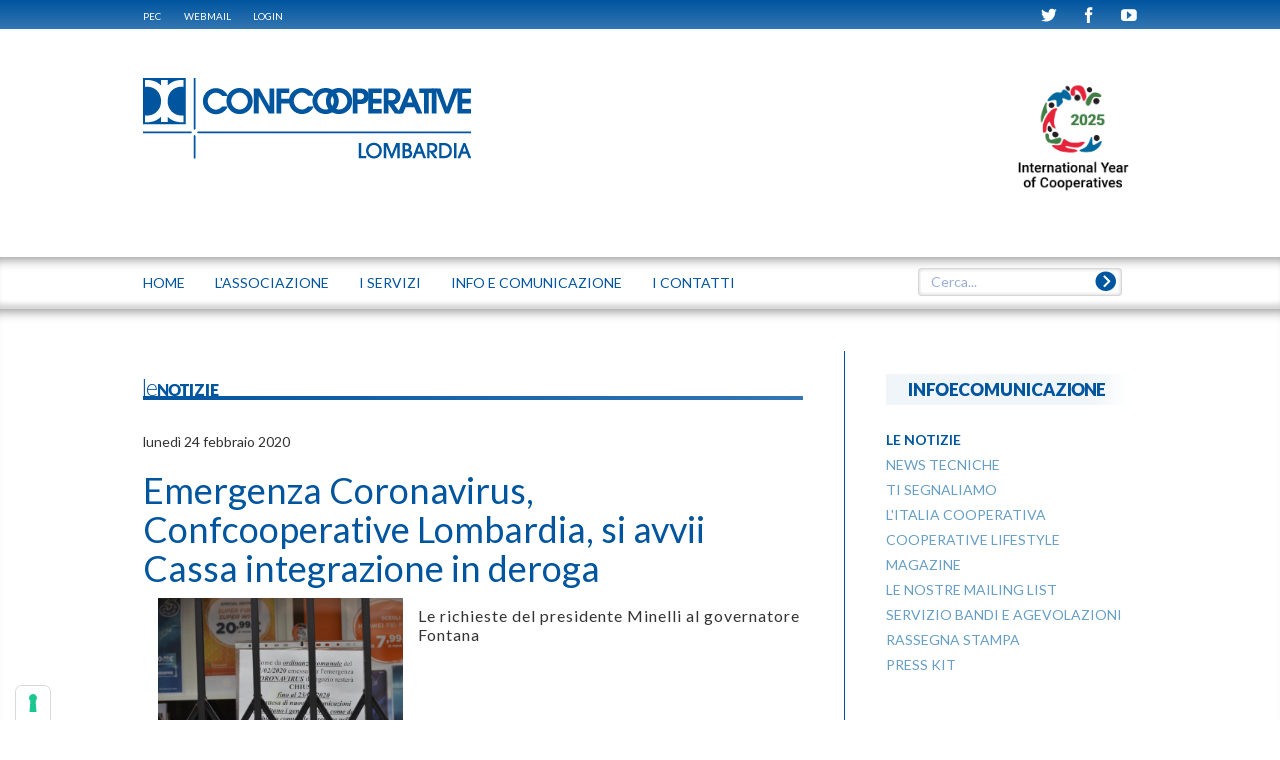

--- FILE ---
content_type: text/html; charset=utf-8
request_url: https://www.lombardia.confcooperative.it/INFO-E-COMUNICAZIONE/Le-notizie/PgrID/519/PageID/2/PID/519/mcat/613/acat/1/ArtDateMonth/2-2020
body_size: 122126
content:
<!DOCTYPE html>
<html  lang="it-IT">
<head id="Head">
<!--*********************************************-->
<!-- DNN Platform - http://www.dnnsoftware.com   -->
<!-- Copyright (c) 2002-2015, by DNN Corporation -->
<!--*********************************************-->
<meta content="text/html; charset=UTF-8" http-equiv="Content-Type" />

<!-- IUBENDA -->
<script type="text/javascript">
var _iub = _iub || [];
_iub.csConfiguration = {"askConsentAtCookiePolicyUpdate":true,"floatingPreferencesButtonColor":"#FFFFFFE8","floatingPreferencesButtonDisplay":"anchored-bottom-left","googleAdsDataRedaction":false,"googleUrlPassthrough":false,"perPurposeConsent":true,"reloadOnConsent":true,"siteId":2789146,"whitelabel":false,"cookiePolicyId":48342965,"lang":"it","banner":{"acceptButtonDisplay":true,"applyStyles":false,"closeButtonRejects":true,"customizeButtonDisplay":true,"explicitWithdrawal":true,"listPurposes":true,"position":"bottom","rejectButtonDisplay":true,"acceptButtonCaption":"ACCETTA","customizeButtonCaption":"SCOPRI DI PI&Ugrave; E PERSONALIZZA","rejectButtonCaption":"CONTINUA SENZA ACCETTARE"}};
</script>
<script type="text/javascript" src="https://cs.iubenda.com/autoblocking/2789146.js"></script>
<script type="text/javascript" src="//cdn.iubenda.com/cs/iubenda_cs.js" charset="UTF-8" async></script><title>
	Confcooperative Lombardia > INFO E COMUNICAZIONE > Le notizie
</title><meta id="MetaDescription" name="DESCRIPTION" content="Lombardia" /><meta id="MetaKeywords" name="KEYWORDS" content="Lombardia,DotNetNuke,DNN" /><meta id="MetaGenerator" name="GENERATOR" content="DotNetNuke " /><meta id="MetaRobots" name="ROBOTS" content="INDEX, FOLLOW" /><link href="/Portals/_default/default.css?cdv=66" media="all" type="text/css" rel="stylesheet"/><link href="/Portals/0/Skins/Lombardia/css/bootstrap.min.css?cdv=66" media="all" type="text/css" rel="stylesheet"/><link href="/Portals/0/Skins/Lombardia/addons/bootstrap/jquery.smartmenus.bootstrap.css?cdv=66" media="all" type="text/css" rel="stylesheet"/><link href="/Portals/0/Skins/Lombardia/skin.css?cdv=66" media="all" type="text/css" rel="stylesheet"/><link href="/DesktopModules/EasyDNNNews/Templates/_default/archivioLombardia/archivioLombardia.css?cdv=66" media="all" type="text/css" rel="stylesheet"/><link href="/DesktopModules/EasyDNNnews/Templates/_default/Lombardia/Lombardia.css?cdv=66" media="all" type="text/css" rel="stylesheet"/><link href="/DesktopModules/EasyDNNNews/Templates/_default/calendarioLombardia/calendarioLombardia.css?cdv=66" media="all" type="text/css" rel="stylesheet"/><link href="/DesktopModules/EasyDNNNews/Templates/_default/BlogOne/BlogOne.css?cdv=66" media="all" type="text/css" rel="stylesheet"/><link href="/DesktopModules/EasyDNNNews/Templates/_default/Triumph/Triumph.css?cdv=66" media="all" type="text/css" rel="stylesheet"/><link href="/Portals/0/Skins/Lombardia/css/style.css?cdv=66" media="all" type="text/css" rel="stylesheet"/><link href="/DesktopModules/EasyDNNNews/Templates/_default/BlogOne/StylesCSS/blue.css?cdv=66" media="all" type="text/css" rel="stylesheet"/><link href="/Portals/0/Skins/Lombardia/css/magnific-popup.css?cdv=66" media="all" type="text/css" rel="stylesheet"/><link href="/Portals/0/Skins/Lombardia/css/cci.css?cdv=66" media="all" type="text/css" rel="stylesheet"/><link href="/Portals/0/Containers/Lombardia/container.css?cdv=66" media="all" type="text/css" rel="stylesheet"/><link href="/Portals/0/portal.css?cdv=66" media="all" type="text/css" rel="stylesheet"/><link href="/DesktopModules/SearchBoost/templates/input/lombardia/styles.css?cdv=66" media="all" type="text/css" rel="stylesheet"/><link href="/Portals/0/Skins/Lombardia/css/banner-iubenda.css?cdv=66" media="all" type="text/css" rel="stylesheet"/><link href="/DesktopModules/EasyDNNNews/static/rateit/css/rateit.css?cdv=66" media="all" type="text/css" rel="stylesheet"/><link href="/DesktopModules/SearchBoost/module.css?cdv=66" media="all" type="text/css" rel="stylesheet"/><script src="/DesktopModules/EasyDNNNews/js/eds1.8.2.js?cdv=66" type="text/javascript"></script><script src="/Resources/libraries/jQuery/01_09_01/jquery.js?cdv=66" type="text/javascript"></script><script src="/Resources/libraries/jQuery-Migrate/01_02_01/jquery-migrate.js?cdv=66" type="text/javascript"></script><script src="/Resources/libraries/jQuery-UI/01_10_03/jquery-ui.js?cdv=66" type="text/javascript"></script><link id="Lato" rel="stylesheet" type="text/css" href="https://fonts.googleapis.com/css2?family=Lato:wght@100;400;700&amp;display=swap" /><!--[if LT IE 9]><link id="IE6Minus" rel="stylesheet" type="text/css" href="/Portals/0/Skins/Lombardia/ie.css" /><![endif]--><link rel='SHORTCUT ICON' href='/Portals/0/favicon2.ico?ver=2020-01-17-170335-427' type='image/x-icon' />     
					<!-- Global site tag (gtag.js) - Google Analytics -->
					<script async src="https://www.googletagmanager.com/gtag/js?id=G-BRMCZPZ6N2"></script>
					<script>
					  window.dataLayer = window.dataLayer || [];
					  function gtag(){dataLayer.push(arguments);}
					  gtag('js', new Date());
					  gtag('config', 'G-BRMCZPZ6N2');
					</script>
				<meta name="viewport" content="width=device-width, height=device-height, initial-scale=1.0" /><meta http-equiv="X-UA-Compatible" content="IE=edge" /><script id="eds_js1_1" src="/DesktopModules/EasyDNNnews/static/EasyDnnSolutions/EasyDnnSolutions_1.1.js" type="text/javascript" data-minor-version="0" data-init-json="{&quot;instanceGlobal&quot;: &quot;EasyDnnSolutions1_1_instance&quot;,&quot;google&quot;: {&quot;maps&quot;: {&quot;api&quot;: {&quot;key&quot;: &quot;AIzaSyDULo6Ef4oIwhNlx7ZrOOs9b6brSY8Xv6w&quot;,&quot;libraries&quot;: [&quot;geometry&quot;, &quot;places&quot;]}}}}"></script><link href="/Telerik.Web.UI.WebResource.axd?compress=1&amp;_TSM_CombinedScripts_=%3b%3bTelerik.Web.UI%2c+Version%3d2013.2.717.40%2c+Culture%3dneutral%2c+PublicKeyToken%3d121fae78165ba3d4%3ait-IT%3ae3f2cc69-ba1e-40db-bc46-4dec0d4c670e%3a45085116%3a27c5704c" type="text/css" rel="stylesheet" /></head>
<body id="Body">
    
    <form method="post" action="/INFO-E-COMUNICAZIONE/Le-notizie/PgrID/519/PageID/2/PID/519/mcat/613/acat/1/ArtDateMonth/2-2020" id="Form" enctype="multipart/form-data">
<div class="aspNetHidden">
<input type="hidden" name="StylesheetManager_TSSM" id="StylesheetManager_TSSM" value="" />
<input type="hidden" name="ScriptManager_TSM" id="ScriptManager_TSM" value="" />
<input type="hidden" name="__EVENTTARGET" id="__EVENTTARGET" value="" />
<input type="hidden" name="__EVENTARGUMENT" id="__EVENTARGUMENT" value="" />
<input type="hidden" name="__VIEWSTATE" id="__VIEWSTATE" value="xvFv912ptNeNvyFueUanxWc1bWJUYnr8ZFvVvCQMi5L9WYN6VhmEfYB0KVBjMvHwPVRqV2030rs9jw2ibGWbrkSyPimXma4+FfztxAypLR5NDNy/AOQYoiHVpADtVg2/d1l80wFFxxFXTcukYUpp95hINY7JSbFrT4n0Oftg/WbVbBnkQNjKUd7FtTEOYwtjDXz7OLSse7PDeQ+LOs0WOPXaGM3D5Mb/WDuD++5TBFl2u/gYs1334V5pyRDwldQcNaSTDz/zZKqQ2gTp8zRBXiCdTxM4sI/chZaVqltdl8yd1q9B0yv6DFD0Ed8BSk3AuTXvJySWu4RyA/fWXzfKwYLou7HlD3e3oEdp5szei8WFMkTYuJMK8858a0s43wmTE4xrV9OC7mWqXsM88W3fUB+M2P6tTBsNsA2NexLXp9melRVsbH/RcfGzAo4n90tzveb2oGoRm0MQ9Jbz2XQ154NGlKoZ4ErQYgr4e/lkypRcm+N0hSPSpCx6ZA8azk1YMZ/4HmW6rPbJKa3WuuGXh/ENShofObfpS3Ezo7opv9VeBMgeV2/3v4QF+t7BilexA4pg+U4kWQ23DQkOCfBrkp7Dla/3IFw6Tfpj8Mo2pRXvath2TpcySBx7GZuDzH44huxlwKX3BtSBUPE3nsj2CM2MxpWKmrNDAUn3rmFJM2uLkhLfA3Pv4/oYMIVWccqKeSBx0AxtVmN3mekA7WjOpugzaee/NvuMmPcNPPKqg9uGyJvAd/XTfVeJbvHG655vknbAphIwk7igWjoOYzmAX9yxZ+2ZOR8eqL8G9nIHuCBO68zrBRG7riJ0jI5rZwhc+JZs/l9GuVEKakCnEvWhkCuoL7CGYOn90+J+mzVAwC08NJbKCisxC4TO/sUzpUGhTR7Lo/XL55uEoDx+8oK86yeHoLQ+wGua7xcUBVPpHYcTjEZHsW08Cl3xIR62okWLWJye0tzPZNxbRSrRIAkM//T6BS1Ho7rew2FyO3N9xf1QvOXJxUSWCvO1FJQYjoCEJJr5LQVdzahQVSWUvbASCYHVbat8hqOV8brnq2IjyWIUeaMGVmVuVPQ0UCM8FubrJ7/uXDzpAmocAz1IwQz8txn46NU1BIosriWyDuJK1w0Mw7Saf3Yu/0KVxggS7vO11Qv2JQ==" />
</div>

<script type="text/javascript">
//<![CDATA[
var theForm = document.forms['Form'];
if (!theForm) {
    theForm = document.Form;
}
function __doPostBack(eventTarget, eventArgument) {
    if (!theForm.onsubmit || (theForm.onsubmit() != false)) {
        theForm.__EVENTTARGET.value = eventTarget;
        theForm.__EVENTARGUMENT.value = eventArgument;
        theForm.submit();
    }
}
//]]>
</script>


<script src="/WebResource.axd?d=dGDGLRYD_ZZZ5z4RO9hkFmNLV12zjxOhP7EchxDebm2yL0EBtq8Ucs_Harw7E2O3TUvKl3G7pdtGLTWO0&amp;t=638286151360000000" type="text/javascript"></script>


<script type="text/javascript">
//<![CDATA[

                    function sbDoSearch0_dnn_avtSearch(searchTerms, portalFilterId, contentFilters) {
                        avt.sb.$("#dnn_avtSearch_hdnSearchTerms").val(searchTerms);
                        avt.sb.$("#dnn_avtSearch_hdnPortalFilterId").val(portalFilterId);
                        avt.sb.$("#dnn_avtSearch_hdnContentFilters").val(typeof(contentFilters) == 'undefined' ? '' : contentFilters.join('.'));
                        __doPostBack("sb_DoSearch","0_dnn_avtSearch");
                }//]]>
</script>

<script src="/DesktopModules/SearchBoost/js/jquery-1.7.2.js" type="text/javascript"></script>
<script src="/DesktopModules/SearchBoost/js/jquery-ui-1.8.22.js" type="text/javascript"></script>
<script type="text/javascript">
//<![CDATA[
if (typeof(avt) == 'undefined') avt = {}; avt.sb = { $: avt_jQuery_1_7_2 };//]]>
</script>

<script src="/DesktopModules/SearchBoost/js/sb-client.js" type="text/javascript"></script>
<script type="text/javascript">
//<![CDATA[
avt.sb.$(document).ready(function() { avt.sb_initbox('dnn_avtSearch_pnlInput', 8, '/DesktopModules/SearchBoost/Autocomplete.ashx?cmd=autocomplete&size=8'); });var __cultureInfo = {"name":"it-IT","numberFormat":{"CurrencyDecimalDigits":2,"CurrencyDecimalSeparator":",","IsReadOnly":false,"CurrencyGroupSizes":[3],"NumberGroupSizes":[3],"PercentGroupSizes":[3],"CurrencyGroupSeparator":".","CurrencySymbol":"€","NaNSymbol":"Non un numero","CurrencyNegativePattern":9,"NumberNegativePattern":1,"PercentPositivePattern":1,"PercentNegativePattern":1,"NegativeInfinitySymbol":"-Infinito","NegativeSign":"-","NumberDecimalDigits":2,"NumberDecimalSeparator":",","NumberGroupSeparator":".","CurrencyPositivePattern":2,"PositiveInfinitySymbol":"+Infinito","PositiveSign":"+","PercentDecimalDigits":2,"PercentDecimalSeparator":",","PercentGroupSeparator":".","PercentSymbol":"%","PerMilleSymbol":"‰","NativeDigits":["0","1","2","3","4","5","6","7","8","9"],"DigitSubstitution":1},"dateTimeFormat":{"AMDesignator":"","Calendar":{"MinSupportedDateTime":"\/Date(-62135596800000)\/","MaxSupportedDateTime":"\/Date(253402297199999)\/","AlgorithmType":1,"CalendarType":1,"Eras":[1],"TwoDigitYearMax":2029,"IsReadOnly":false},"DateSeparator":"/","FirstDayOfWeek":1,"CalendarWeekRule":2,"FullDateTimePattern":"dddd d MMMM yyyy HH:mm:ss","LongDatePattern":"dddd d MMMM yyyy","LongTimePattern":"HH:mm:ss","MonthDayPattern":"d MMMM","PMDesignator":"","RFC1123Pattern":"ddd, dd MMM yyyy HH\u0027:\u0027mm\u0027:\u0027ss \u0027GMT\u0027","ShortDatePattern":"dd/MM/yyyy","ShortTimePattern":"HH:mm","SortableDateTimePattern":"yyyy\u0027-\u0027MM\u0027-\u0027dd\u0027T\u0027HH\u0027:\u0027mm\u0027:\u0027ss","TimeSeparator":":","UniversalSortableDateTimePattern":"yyyy\u0027-\u0027MM\u0027-\u0027dd HH\u0027:\u0027mm\u0027:\u0027ss\u0027Z\u0027","YearMonthPattern":"MMMM yyyy","AbbreviatedDayNames":["dom","lun","mar","mer","gio","ven","sab"],"ShortestDayNames":["do","lu","ma","me","gi","ve","sa"],"DayNames":["domenica","lunedì","martedì","mercoledì","giovedì","venerdì","sabato"],"AbbreviatedMonthNames":["gen","feb","mar","apr","mag","giu","lug","ago","set","ott","nov","dic",""],"MonthNames":["gennaio","febbraio","marzo","aprile","maggio","giugno","luglio","agosto","settembre","ottobre","novembre","dicembre",""],"IsReadOnly":false,"NativeCalendarName":"calendario gregoriano","AbbreviatedMonthGenitiveNames":["gen","feb","mar","apr","mag","giu","lug","ago","set","ott","nov","dic",""],"MonthGenitiveNames":["gennaio","febbraio","marzo","aprile","maggio","giugno","luglio","agosto","settembre","ottobre","novembre","dicembre",""]},"eras":[1,"d.C.",null,0]};//]]>
</script>

<script src="/Telerik.Web.UI.WebResource.axd?_TSM_HiddenField_=ScriptManager_TSM&amp;compress=1&amp;_TSM_CombinedScripts_=%3b%3bSystem.Web.Extensions%2c+Version%3d4.0.0.0%2c+Culture%3dneutral%2c+PublicKeyToken%3d31bf3856ad364e35%3ait-IT%3ad20f15a2-81e5-4f24-80b9-9fe501a4ce09%3aea597d4b%3ab25378d2%3bTelerik.Web.UI%2c+Version%3d2013.2.717.40%2c+Culture%3dneutral%2c+PublicKeyToken%3d121fae78165ba3d4%3ait-IT%3ae3f2cc69-ba1e-40db-bc46-4dec0d4c670e%3a16e4e7cd%3af7645509%3aed16cbdc" type="text/javascript"></script>
<div class="aspNetHidden">

	<input type="hidden" name="__VIEWSTATEGENERATOR" id="__VIEWSTATEGENERATOR" value="CA0B0334" />
	<input type="hidden" name="__VIEWSTATEENCRYPTED" id="__VIEWSTATEENCRYPTED" value="" />
	<input type="hidden" name="__EVENTVALIDATION" id="__EVENTVALIDATION" value="NsF38CJWEqyheW3aK+Fv7C4PpV6/gepZcAXQNcc0mKRPGmwtHbn1s4Rgt21TchVTyE5rcXo1M3N8V2+PNNbwdxHPg0+oFEd38v1aJm3LPTN1BQemjjxPZq1KbiNmAmdYpiaf2KMrEIRXHTPBjLVKKqdft4vvRv31Xcas8XHHIAvcmLhq/PHf9iqJfy0f1nHs2jg920wG7mYtx63B9fwXNWHmSj3jnDHHBtjQnCP9dzhfl2W0irMUS/D/iHWX+220zr/sKBx0FykKxjeovNFyiL5QoybHRH0+4LBrH8bis9H19ZrVYEcUIEXguJbDqXb43P0wDGyn4E8SFIEntHk1UxDmx/1MI8RXYTtam5N7fmz5WNpXUwvVFooND5gjUOgdKs8X8mYHyaDURjFXLH1o/S0Vy8YiegJgs4qjqN6vdTHnjhwQaVTi9uE3e3cCpFHjDEL5kV6qGus22hHs7Ifx6jxUnzel0nZ0AUJnhO/rbMy2PHkN/MifJscUB/y8Tpb9IF/Qzic42YwCR+/m4lrJmZqUpJU30lzpx5tURjYH7nHVAh0HqUYgtKezX06BVvreLFamEq8F7riPVtTKycR+jHtKDu5oMC8hp0gZkQrdJvH9qYndXjL/T8kTgQ4OWAfmn6vOXX5mpZ70EYJ8iPpL2Zvcol8TwS1Eb0D1zFMZ5Iyl/3DyIAC1vZZP2gWnxICGDxtRER4GvE7AJ2VUeND1s9tnlo/VCgK/IbSA0YVW9VRjpr6ce8aVrOtSpGMWnYjt3n3zA2PCZsx0jEzmKZH/Ky6YAcC5qB8zHiQ8QxM/YBghDIqUky+cdEulANLtfFM6n3RIAV9ffo7OABrkF6s3YN3CzzdPrDzIgMvKCWOZ4/ESHo05QiHbVLhhf1kM9VL1s9XbxYpXo8MPc6wliEPWiVv55t6Sajp/jP0VKm4/A2BqdZGFnqiH+Cr2OHoYbqKezXJ7sGRIPdqqFOvJR63TB8EvGAnDeE/7ZfARY/r9bU4ospRJThJ6ob6Gq6ebyQlBmdJGx+jv/5UZ6ILbl3qbHXeoj4Mq4RA5hbtFflj9+SbMUvlXneRk2QWJsp6D/eEHxDIzmFgW4+4jWNuuBep6vHcYRlPgBxsutx2pdpZ5b6Z+LztImlIpe4wLPqA=" />
</div><script src="/Portals/0/Skins/Lombardia/js/bootstrap.min.js?cdv=66" type="text/javascript"></script><script src="/Portals/0/Skins/Lombardia/js/jquery.smartmenus.js?cdv=66" type="text/javascript"></script><script src="/js/dnn.js?cdv=66" type="text/javascript"></script><script src="/Portals/0/Skins/Lombardia/addons/bootstrap/jquery.smartmenus.bootstrap.js?cdv=66" type="text/javascript"></script><script src="/Portals/0/Skins/Lombardia/js/jquery.magnific-popup.min.js?cdv=66" type="text/javascript"></script><script src="/Portals/0/Skins/Lombardia/js/browsercheck.js?cdv=66" type="text/javascript"></script><script src="/Portals/0/Skins/Lombardia/js/srollTop.js?cdv=66" type="text/javascript"></script><script src="/Portals/0/Skins/Lombardia/js/accordion.js?cdv=66" type="text/javascript"></script><script src="/Portals/0/Skins/Lombardia/js/init.js?cdv=66" type="text/javascript"></script><script src="/Resources/Shared/Scripts/jquery/jquery.hoverIntent.min.js?cdv=66" type="text/javascript"></script><script src="/DesktopModules/EasyDNNnewsCategoriesMenu/js/category_menu.js?cdv=66" type="text/javascript"></script><script src="/DesktopModules/EasyDNNNews/static/qtip/jquery.qtip.min.js?cdv=66" type="text/javascript"></script><script src="/DesktopModules/EasyDNNNews/js/jquery.rateit.js?cdv=66" type="text/javascript"></script><script src="/js/dnncore.js?cdv=66" type="text/javascript"></script><script src="/Resources/Shared/Scripts/dnn.jquery.js?cdv=66" type="text/javascript"></script><script src="/DesktopModules/EasyDNNNews/js/jquery.cookie.js?cdv=66" type="text/javascript"></script><script type="text/javascript">
//<![CDATA[
Sys.WebForms.PageRequestManager._initialize('ScriptManager', 'Form', ['tdnn$ctr530$ViewEasyDNNNewsCalendar$upCalendar','dnn_ctr530_ViewEasyDNNNewsCalendar_upCalendar','tdnn$ctr613$ViewEasyDNNNewsCalendar$upCalendar','dnn_ctr613_ViewEasyDNNNewsCalendar_upCalendar','tdnn$ctr530$dnn$ctr530$ViewEasyDNNNewsCalendar_UPPanel','','tdnn$ctr613$dnn$ctr613$ViewEasyDNNNewsCalendar_UPPanel',''], [], [], 90, '');
//]]>
</script>

        
        
        
<!-- daniele 201406 search boost -->

<!-- daniele 201406 search boost -->
<!--CDF(Css|/Portals/0/Skins/Lombardia/css/bootstrap.min.css?cdv=66)-->
<!--CDF(Css|/Portals/0/Skins/Lombardia/addons/bootstrap/jquery.smartmenus.bootstrap.css?cdv=66)-->
<!--CDF(Javascript|/Portals/0/Skins/Lombardia/js/bootstrap.min.js?cdv=66)--> <!--  ForceProvider="DnnFormBottomProvider"  -->
<!--CDF(Javascript|/Portals/0/Skins/Lombardia/js/jquery.smartmenus.js?cdv=66)-->
<!--CDF(Javascript|/Portals/0/Skins/Lombardia/addons/bootstrap/jquery.smartmenus.bootstrap.js?cdv=66)-->
<!--CDF(Javascript|/Portals/0/Skins/Lombardia/js/jquery.magnific-popup.min.js?cdv=66)-->
<!--CDF(Javascript|/Portals/0/Skins/Lombardia/js/browsercheck.js?cdv=66)-->
<!--CDF(Javascript|/Portals/0/Skins/Lombardia/js/srollTop.js?cdv=66)-->
<!--CDF(Javascript|/Portals/0/Skins/Lombardia/js/accordion.js?cdv=66)-->
<!--CDF(Css|/Portals/0/Skins/Lombardia/css/style.css?cdv=66)-->
<!--CDF(Css|/Portals/0/Skins/Lombardia/css/magnific-popup.css?cdv=66)-->
<!--CDF(Css|/Portals/0/Skins/Lombardia/css/cci.css?cdv=66)-->
	
<!--CDF(Javascript|/Portals/0/Skins/Lombardia/js/init.js?cdv=66)-->

<!--CDF(Css|/Portals/0/Skins/Lombardia/css/banner-iubenda.css?cdv=66)-->




<!--[if lt IE 9]>

<script src="https://html5shim.googlecode.com/svn/trunk/html5.js"></script>

<![endif]-->



<div id="fb-root"></div>
<script>    (function (d, s, id) {
        var js, fjs = d.getElementsByTagName(s)[0];
        if (d.getElementById(id)) return;
        js = d.createElement(s); js.id = id;
        js.src = "//connect.facebook.net/it_IT/sdk.js#xfbml=1&version=v2.0";
        fjs.parentNode.insertBefore(js, fjs);
    } (document, 'script', 'facebook-jssdk'));
</script>
<script type="text/javascript">
	function popUpWebmail (h,w) {
	var altro=false;
	wnew=w-(w*50/100);
	hnew=h-(h*40/100);
	hnew=Math.min(hnew,250);
	if (altro==false) {
		dnnModal.show('http://www.confcooperative.it/webmail?popUp=true',false,hnew,wnew,false);
	}
}
</script>
<div class="body_bg">
	<div id="dnn_wrapper">
		<!-- Barra login + webmail etc -->
		<div class="fullwidth blue-bar">
			<!-- <div id="browserAlert" style="display: none;" class="container">
				<div class="alertb">La versione del browser non &egrave; supportata. Potrebbero esserci problemi nella visualizzazione.</div>
				<a id="popbrowser" class="open-popup-link" href="#browserok" style="display: none;">Browser supportati</a>
				<div id="browserok" class="white-popup mfp-hide" style="display: block;">
				
					Attenzione il sito &egrave; stato sviluppato e ottimizzato per i seguenti browser e versioni:<br>
					<a href="http://windows.microsoft.com/it-it/internet-explorer/download-ie" target="browserdownload">Microsoft Internet Explorer 10+</a><br>
					<a href="http://www.mozilla.org/it/firefox/new/" target="browserdownload">Mozilla Firefox 29+</a><br>
					<a href="http://www.google.com/intl/it_IT/chrome/browser/" target="browserdownload">Google chrome 34+</a><br>
				
				</div>
			</div> -->
			<div class="container">
				<a href="https://webmail.infocert.it/" target="_blank">PEC</a>  
				 <a href="https://www.confcooperative.it/webmail" target="_blank">WEBMAIL</a>
        <a id="dnn_dnnLogin_loginLink" title="Login" class="LoginLink" rel="nofollow" onclick="this.disabled=true;" href="http://www.lombardia.confcooperative.it/Login?returnurl=%2fINFO-E-COMUNICAZIONE%2fLe-notizie%2fPgrID%2f519%2fPageID%2f2%2fPID%2f519%2fmcat%2f613%2facat%2f1%2fArtDateMonth%2f2-2020">Login</a>

				<span class="pull-right ">
					<a href="https://twitter.com/LombardiaConf" target="_blank" class=""><span class="cci-icon-twitter" ></span></a>
					<a href="https://www.facebook.com/pages/Confcooperative-Lombardia/970525229672111?ref=hl" target="_blank" class=""><span class="cci-icon-facebook" ></span></a>
					<a href="https://www.youtube.com/user/ConfcoopLombardia" target="_blank" class=""><span class="cci-icon-youtube" ></span></a>
				</span>
			</div>
		</div>
<!-- Header -->
		<header class=" hidden-xs navbar navbar-static-top bs-docs-nav" id="top" role="banner">
			<div class="container">
				<div class="row">				
					<div class="col-sm-6 dnn_logo">
						<a id="dnn_dnnLOGO_hypLogo" title="Confcooperative Lombardia" href="http://www.lombardia.confcooperative.it/"><img id="dnn_dnnLOGO_imgLogo" src="/Portals/0/Images/Logo_CCI_LOMBARDIA_web_BLU.png?ver=2020-01-17-170219-863" alt="Confcooperative Lombardia" style="border-width:0px;" /></a>
					</div>
					<div class="col-sm-6 dnn_logo"> 
						<div class="pull-right">
							<div id="dnn_HeaderRight" class="HeaderLeft"><p class="mb-2"><a href="https://ica.coop/en" target="_blank" data-cmp-ab="2"><img alt="Costruttori di bene comune" class="header-banner-logo" data-cmp-info="10" src="/portals/0/IYC 2025 logo_E.png" style="width: auto; height: 120px" title="Logo internazionale delle cooperative 2025"></a></p></div>
						</div>
					</div>
				</div>
			</div>
		</header>
<!-- menu e search -->
			<div class="fullwidth menu-bar simple-gradient">								
				<div class="container">
					<div class="row">				
							<!-- Inizio navbar -->
								<div class="navbar navbar-default" role="navigation">
							  	<div class="navbar-header">
								    <button type="button" class="navbar-toggle" data-toggle="collapse" data-target=".navbar-collapse">
								      <span class="sr-only">Toggle navigation</span>
								      <span class="icon-bar"></span>
								      <span class="icon-bar"></span>
								      <span class="icon-bar"></span>
								    </button>
								    									<a class="mobile-logo-container  visible-xs-block" href="/"><span class="cci-icon-cci-logo mobile-logo"></span><span class="mobile-logo-text">LOMBARDIA</span></a><!-- <a class="navbar-brand visible-xs-block" href="/">Lombardia</a> _vb_-->
								  </div><!--/.navbar-header -->
								  <div class="navbar-collapse collapse">
										<ul class="nav navbar-nav">
															





			        <li  class="first">
					<a href="http://www.lombardia.confcooperative.it/" ><span onclick="javascript:openTopMenu('http://www.lombardia.confcooperative.it/','')">Home</span></a>
				
				</li>
        <li >
					<a href="http://www.lombardia.confcooperative.it/LASSOCIAZIONE" ><span onclick="javascript:openTopMenu('http://www.lombardia.confcooperative.it/LASSOCIAZIONE','')">L&#39;ASSOCIAZIONE</span></a>
				
				    <ul class="dropdown-menu">
				    	        <li  class="first">
					<a href="http://www.lombardia.confcooperative.it/LASSOCIAZIONE/Organi" ><span onclick="javascript:openTopMenu('http://www.lombardia.confcooperative.it/LASSOCIAZIONE/Organi','')">Organi</span></a>
				
				</li>
        <li >
					<a href="http://www.lombardia.confcooperative.it/LASSOCIAZIONE/Le-Federazioni-Regionali" ><span onclick="javascript:openTopMenu('http://www.lombardia.confcooperative.it/LASSOCIAZIONE/Le-Federazioni-Regionali','')">Le Federazioni  Regionali</span></a>
				
				    <ul class="dropdown-menu">
				    	        <li  class="first">
					<a href="http://www.lombardia.confcooperative.it/LASSOCIAZIONE/Le-Federazioni-Regionali/Confcooperative-FedAgriPesca" ><span onclick="javascript:openTopMenu('http://www.lombardia.confcooperative.it/LASSOCIAZIONE/Le-Federazioni-Regionali/Confcooperative-FedAgriPesca','')">Confcooperative  FedAgriPesca</span></a>
				
				</li>
        <li >
					<a href="http://www.lombardia.confcooperative.it/LASSOCIAZIONE/Le-Federazioni-Regionali/Confcooperative-Habitat" ><span onclick="javascript:openTopMenu('http://www.lombardia.confcooperative.it/LASSOCIAZIONE/Le-Federazioni-Regionali/Confcooperative-Habitat','')">Confcooperative Habitat</span></a>
				
				</li>
        <li >
					<a href="http://www.lombardia.confcooperative.it/LASSOCIAZIONE/Le-Federazioni-Regionali/Confcooperative-Cultura-Turismo-Sport" ><span onclick="javascript:openTopMenu('http://www.lombardia.confcooperative.it/LASSOCIAZIONE/Le-Federazioni-Regionali/Confcooperative-Cultura-Turismo-Sport','')">Confcooperative Cultura Turismo Sport</span></a>
				
				</li>
        <li >
					<a href="http://www.lombardia.confcooperative.it/LASSOCIAZIONE/Le-Federazioni-Regionali/Confcooperative-Lavoro-e-Servizi" ><span onclick="javascript:openTopMenu('http://www.lombardia.confcooperative.it/LASSOCIAZIONE/Le-Federazioni-Regionali/Confcooperative-Lavoro-e-Servizi','')">Confcooperative  Lavoro e Servizi</span></a>
				
				</li>
        <li >
					<a href="http://www.lombardia.confcooperative.it/LASSOCIAZIONE/Le-Federazioni-Regionali/Federsolidarieta" ><span onclick="javascript:openTopMenu('http://www.lombardia.confcooperative.it/LASSOCIAZIONE/Le-Federazioni-Regionali/Federsolidarieta','')">Confcooperative  Federsolidariet&#224;</span></a>
				
				</li>
        <li >
					<a href="http://www.lombardia.confcooperative.it/LASSOCIAZIONE/Le-Federazioni-Regionali/Confcooperative-Consumo-e-Utenza" ><span onclick="javascript:openTopMenu('http://www.lombardia.confcooperative.it/LASSOCIAZIONE/Le-Federazioni-Regionali/Confcooperative-Consumo-e-Utenza','')">Confcooperative Consumo e Utenza</span></a>
				
				</li>
        <li >
					<a href="http://www.fedlo.it"  target="_new" ><span onclick="javascript:openTopMenu('http://www.fedlo.it','_new')">FEDERAZIONE LOMBARDA DELLE BANCHE DI CREDITO COOPERATIVO</span></a>
				
				</li>
        <li  class="last">
					<a href="http://www.lombardia.confcooperative.it/LASSOCIAZIONE/Le-Federazioni-Regionali/Federazionesanita" ><span onclick="javascript:openTopMenu('http://www.lombardia.confcooperative.it/LASSOCIAZIONE/Le-Federazioni-Regionali/Federazionesanita','')">Comitato Sanit&#224;</span></a>
				
				</li>

				    </ul>
				</li>
        <li >
					<a href="http://www.lombardia.confcooperative.it/LASSOCIAZIONE/Noi-sul-Territorio" ><span onclick="javascript:openTopMenu('http://www.lombardia.confcooperative.it/LASSOCIAZIONE/Noi-sul-Territorio','')">Noi sul Territorio</span></a>
				
				</li>
        <li >
					<a href="http://www.lombardia.confcooperative.it/LASSOCIAZIONE/Dirigenti-cooperatrici" ><span onclick="javascript:openTopMenu('http://www.lombardia.confcooperative.it/LASSOCIAZIONE/Dirigenti-cooperatrici','')">Dirigenti cooperatrici</span></a>
				
				</li>
        <li >
					<a href="http://www.lombardia.confcooperative.it/LASSOCIAZIONE/-Giovani-Imprenditori-Cooperativi" ><span onclick="javascript:openTopMenu('http://www.lombardia.confcooperative.it/LASSOCIAZIONE/-Giovani-Imprenditori-Cooperativi','')">Giovani Imprenditori Cooperativi</span></a>
				
				</li>
        <li >
					<a href="http://www.lombardia.confcooperative.it/LASSOCIAZIONE/Come-creare-una-cooperativa" ><span onclick="javascript:openTopMenu('http://www.lombardia.confcooperative.it/LASSOCIAZIONE/Come-creare-una-cooperativa','')">Come creare una cooperativa</span></a>
				
				</li>
        <li >
					<a href="http://www.lombardia.confcooperative.it/LASSOCIAZIONE/Perch&#232;-associarsi" ><span onclick="javascript:openTopMenu('http://www.lombardia.confcooperative.it/LASSOCIAZIONE/Perch&#232;-associarsi','')">Perch&#232; associarsi</span></a>
				
				</li>
        <li >
					<a href="http://www.lombardia.confcooperative.it/LASSOCIAZIONE/Confcooperative-per-Te" ><span onclick="javascript:openTopMenu('http://www.lombardia.confcooperative.it/LASSOCIAZIONE/Confcooperative-per-Te','')">Confcooperative per Te</span></a>
				
				</li>
        <li >
					<a href="http://www.lombardia.confcooperative.it/LASSOCIAZIONE/Il-Team" ><span onclick="javascript:openTopMenu('http://www.lombardia.confcooperative.it/LASSOCIAZIONE/Il-Team','')">Il Team</span></a>
				
				</li>
        <li  class="last">
					<a href="http://www.lombardia.confcooperative.it/LASSOCIAZIONE/Obblighi-di-trasparenza" ><span onclick="javascript:openTopMenu('http://www.lombardia.confcooperative.it/LASSOCIAZIONE/Obblighi-di-trasparenza','')">Obblighi di trasparenza</span></a>
				
				</li>

				    </ul>
				</li>
        <li >
					<a href="http://www.lombardia.confcooperative.it/I-SERVIZI" ><span onclick="javascript:openTopMenu('http://www.lombardia.confcooperative.it/I-SERVIZI','')">I SERVIZI</span></a>
				
				</li>
        <li >
					<a href="http://www.lombardia.confcooperative.it/INFO-E-COMUNICAZIONE" ><span onclick="javascript:openTopMenu('http://www.lombardia.confcooperative.it/INFO-E-COMUNICAZIONE','')">INFO E COMUNICAZIONE</span></a>
				
				    <ul class="dropdown-menu">
				    	        <li  class="first active">
					<a href="http://www.lombardia.confcooperative.it/INFO-E-COMUNICAZIONE/Le-notizie" ><span onclick="javascript:openTopMenu('http://www.lombardia.confcooperative.it/INFO-E-COMUNICAZIONE/Le-notizie','')">Le notizie</span></a>
				
				</li>
        <li >
					<a href="http://www.lombardia.confcooperative.it/INFO-E-COMUNICAZIONE/News-Tecniche" ><span onclick="javascript:openTopMenu('http://www.lombardia.confcooperative.it/INFO-E-COMUNICAZIONE/News-Tecniche','')">News Tecniche</span></a>
				
				</li>
        <li >
					<a href="http://www.lombardia.confcooperative.it/INFO-E-COMUNICAZIONE/Ti-segnaliamo" ><span onclick="javascript:openTopMenu('http://www.lombardia.confcooperative.it/INFO-E-COMUNICAZIONE/Ti-segnaliamo','')">Ti segnaliamo</span></a>
				
				</li>
        <li >
					<a href="http://www.italiacooperativa.it/"  target="_new" ><span onclick="javascript:openTopMenu('http://www.italiacooperativa.it/','_new')">L&#39;Italia Cooperativa</span></a>
				
				</li>
        <li >
					<a href="http://www.lombardia.confcooperative.it/INFO-E-COMUNICAZIONE/Cooperative-Lifestyle-magazine" ><span onclick="javascript:openTopMenu('http://www.lombardia.confcooperative.it/INFO-E-COMUNICAZIONE/Cooperative-Lifestyle-magazine','')">Cooperative Lifestyle magazine</span></a>
				
				</li>
        <li >
					<a href="http://www.lombardia.confcooperative.it/INFO-E-COMUNICAZIONE/Le-nostre-mailing-list" ><span onclick="javascript:openTopMenu('http://www.lombardia.confcooperative.it/INFO-E-COMUNICAZIONE/Le-nostre-mailing-list','')">Le nostre mailing list</span></a>
				
				</li>
        <li >
					<a href="http://www.lombardia.confcooperative.it/INFO-E-COMUNICAZIONE/Servizio-Bandi-e-Agevolazioni" ><span onclick="javascript:openTopMenu('http://www.lombardia.confcooperative.it/INFO-E-COMUNICAZIONE/Servizio-Bandi-e-Agevolazioni','')">Servizio Bandi e Agevolazioni</span></a>
				
				</li>
        <li >
					<a href="http://www.confcooperative.it/LInformazione/Rassegna-stampa"  target="_new" ><span onclick="javascript:openTopMenu('http://www.confcooperative.it/LInformazione/Rassegna-stampa','_new')">Rassegna Stampa</span></a>
				
				</li>
        <li  class="last">
					<a href="http://www.lombardia.confcooperative.it/INFO-E-COMUNICAZIONE/Press-kit" ><span onclick="javascript:openTopMenu('http://www.lombardia.confcooperative.it/INFO-E-COMUNICAZIONE/Press-kit','')">Press kit</span></a>
				
				</li>

				    </ul>
				</li>
        <li  class="last">
					<a href="http://www.lombardia.confcooperative.it/I-CONTATTI" ><span onclick="javascript:openTopMenu('http://www.lombardia.confcooperative.it/I-CONTATTI','')">I CONTATTI</span></a>
				
				</li>

			
		



															<li class="search_container"><div id="dnn_avtSearch_pnlInput"><div class="sbInp sbInp_Default" xmlns:tokens="sb:tokens"><input type="text" onfocus="sbInp_Default_removePlaceholder(this);" onblur="sbInp_Default_checkInput(this)" class="searchBox searchBoxEmpty" value="Cerca..." /><a href="javascript: ;" class="searchBtn" onclick="var p = avt.sb.$(this).parents(&quot;.sbInp:first&quot;); if (p.find(&quot;.searchBox&quot;).hasClass(&quot;searchBoxEmpty&quot;)) return false;var filters=[]; p.find(&quot;.sbcontent-filter&quot;).each(function() { filters.push(avt.sb.$(this).val()); });sbDoSearch0_dnn_avtSearch(p.find(&quot;.searchBox&quot;).val(), p.find(&quot;.portalFilter&quot;).val(), filters);"></a></div><script type="text/javascript" xmlns:tokens="sb:tokens">
            
        function sbInp_Default_removePlaceholder (sbox) {
            sbox = avt.sb.$(sbox);
            if (sbox.hasClass("searchBoxEmpty")) {
                sbox.removeClass("searchBoxEmpty").val("");
            }
        }
        function sbInp_Default_checkInput(sbox) {
            sbox = avt.sb.$(sbox);
            if (avt.sb.$.trim(sbox.val()).length == 0 || avt.sb.$.trim(sbox.val()) == "Cerca...") {
                sbox.addClass("searchBoxEmpty").val("Cerca...");
            }
        }
        avt.sb.$(document).ready(function() {
            avt.sb.$(".sbInp_Default .searchBox").each(function() {
                sbInp_Default_checkInput(this);
            });
        });
        
        </script></div>





<input name="dnn$avtSearch$hdnSearchTerms" type="text" value="Cerca..." id="dnn_avtSearch_hdnSearchTerms" style="display: none;" />
<input name="dnn$avtSearch$hdnPortalFilterId" type="text" id="dnn_avtSearch_hdnPortalFilterId" style="display: none;" />
<input name="dnn$avtSearch$hdnContentFilters" type="text" id="dnn_avtSearch_hdnContentFilters" style="display: none;" />

<div>
<script>
    // some common functions
    function sbInp_clearPlaceholder(sbox) {
        sbox = avt.sb.$(sbox);
        if (sbox.hasClass('searchBoxEmpty')) {
            sbox.removeClass('searchBoxEmpty').val('');
        }
    }
    function sbInp_syncPlaceholder(sbox) {
        sbox = avt.sb.$(sbox);
        sbox.removeClass('searchBoxEmpty');
        var emptyText = 'Cerca...';
        if (avt.sb.$.trim(sbox.val()).length == 0 || avt.sb.$.trim(sbox.val()) == emptyText) {
            sbox.addClass('searchBoxEmpty').val(emptyText);
        }
    }
</script>
</div>

</nav></li>
										</ul>
									</div><!--/.navbar-collapse.collapse -->
								</div><!--/.navbar.navbar-default -->
							<!-- Fine navbar -->
							
						<!--div class="col-md-3">
							<div id="dnn_SearchInputPane" class="SearchInputPane">[ricerca]</div>
						</div-->
					</div>
				</div>
			</div>
<!-- Banner / sliders -- >
		<div class="fullwidth blue-stripes">								
		<div class="blue-gradient">	
			<div class="container"> 
				
				<section id="dnn_banner" class="">
					<div id="dnn_BannerPane" class="BannerPane DNNEmptyPane"></div>
				</section>
			
				<div id="dnn_PulsantieraPane" class="PulsantieraPane row DNNEmptyPane"></div>
			</div>
		</div>
		</div>
< !-- / Banner / sliders -->

<div class="wrapper innerPage">
		
<div class="container innerPage">
	<div class="row"> <!--row principale-->           
		<!-- contenuto principale -->
		<div id="dnn_ContentPane" class="ContentPane DNNEmptyPane"></div>
		<div class="col-sm-12 col-md-8 borderRight">        
			<div id="dnn_MainContent" class="MainContent"><div class="DnnModule DnnModule-EasyDNNnews DnnModule-519"><a name="519"></a>

<section class="containerInnerGeneral">
  <header class="containerTitle">
      <h2>
      	
      	<span id="dnn_ctr519_dnnTITLE_titleLabel" class="Head">leNOTIZIE</span>



      </h2>
      <div class="gradient-border"></div>
  </header>
  <section class="containerContent">
    <div id="dnn_ctr519_ContentPane"><!-- Start_Module_519 --><div id="dnn_ctr519_ModuleContent" class="DNNModuleContent ModEasyDNNnewsC">
	
<script type="text/javascript">
	/*<![CDATA[*/
	;
	;
	;
	;
	;
	;
	;

	eds1_8(function ($) {
		if (typeof edn_fluidvids != 'undefined')
			edn_fluidvids.init({
				selector: ['.edn_fluidVideo iframe'],
				players: ['www.youtube.com', 'player.vimeo.com']
			});
		;

	});
	/*]]>*/
</script>



<div id="EDN_Lombardia" class="news eds_subCollection_news eds_news_Lombardia eds_template_List_Article_DataTitImgSumCatTagsView eds_templateGroup_newsListDefault eds_styleSwitchCriteria_portalSettingsSource">
	

	

	<div id="dnn_ctr519_ViewEasyDNNNewsMain_ctl00_pnlListArticles">
		
		
		<!--ArticleRepeat:Before:-->
<div class="edn_519_article_list_wrapper"><!--ArticleTemplate-->
<article class="item base listingNotizie row"  id="art_3094" itemscope itemtype="https://schema.org/Blog">
  <header class="col-xs-12">
    <time itemprop="datePublished" datetime="24/02/2020 15:46:00">lunedì 24 febbraio 2020</time>
  	<h1 itemprop="name"><a href="http://www.lombardia.confcooperative.it/Dettaglio/ArtMID/523/ArticleID/3094/Emergenza-Coronavirus-Confcooperative-Lombardia-si-avvii-Cassa-integrazione-in-deroga" target="_self" title="Emergenza Coronavirus, Confcooperative Lombardia, si avvii Cassa integrazione in deroga">Emergenza Coronavirus, Confcooperative Lombardia, si avvii Cassa integrazione in deroga</a></h1>
  </header>
  <div class="content col-xs-12" itemprop="blogPost">
    <a href="http://www.lombardia.confcooperative.it/Dettaglio/ArtMID/523/ArticleID/3094/Emergenza-Coronavirus-Confcooperative-Lombardia-si-avvii-Cassa-integrazione-in-deroga" target="_self" title="Emergenza Coronavirus, Confcooperative Lombardia, si avvii Cassa integrazione in deroga">
      <img  class="col-sm-5 col-xs-5 col-xxs-12 imgLink" alt="Emergenza Coronavirus, Confcooperative Lombardia, si avvii Cassa integrazione in deroga" class="main-image" src="/Portals/0/EasyDNNNews/3094/768768p519EDNthumb3094coronavirus-regione-lombardia-richiesta-da-confcooperative-lombardia-cassa-ontegrazione-in-deroga-lavoratori-cooperative.jpg"  itemprop="image"/>
    </a><p>Le richieste del presidente Minelli al governatore Fontana&nbsp;</p> 
  </div>
  <footer class="col-xs-12 clean">
    <span itemprop="categories" class="categories categoriaListing"><strong><a href="/INFO-E-COMUNICAZIONE/Le-notizie/PID/519/CategoryID/5/CategoryName/Confcooperative-Lombardia">Confcooperative Lombardia</a></strong></span>
    <div class="tagListing"><strong>Tag: <a href="http://www.lombardia.confcooperative.it/Tag/PID/100/TagID/874/TagName/Coronavirus">Coronavirus</a>,&nbsp;&nbsp;&nbsp;<a href="http://www.lombardia.confcooperative.it/Tag/PID/100/TagID/881/TagName/Covid-19">Covid-19</a>,&nbsp;&nbsp;&nbsp;<a href="http://www.lombardia.confcooperative.it/Tag/PID/100/TagID/882/TagName/Cassa-integrazione-in-deroga">Cassa integrazione in deroga</a>,&nbsp;&nbsp;&nbsp;<a href="http://www.lombardia.confcooperative.it/Tag/PID/100/TagID/883?TagName=Regione-Lombardia.-lavoratori">Regione Lombardia. lavoratori</a>,&nbsp;&nbsp;&nbsp;<a href="http://www.lombardia.confcooperative.it/Tag/PID/100/TagID/884/TagName/cooperativo">cooperativo</a>,&nbsp;&nbsp;&nbsp;<a href="http://www.lombardia.confcooperative.it/Tag/PID/100/TagID/885/TagName/servizi-chiusi">servizi chiusi</a>,&nbsp;&nbsp;&nbsp;<a href="http://www.lombardia.confcooperative.it/Tag/PID/100/TagID/886/TagName/malattie">malattie</a>,&nbsp;&nbsp;&nbsp;<a href="http://www.lombardia.confcooperative.it/Tag/PID/100/TagID/887/TagName/strutture-accreditate">strutture accreditate</a>,&nbsp;&nbsp;&nbsp;<a href="http://www.lombardia.confcooperative.it/Tag/PID/100/TagID/888/TagName/contagio">contagio</a></strong></div>
    <div class="rating"></div>
    <div class="views">N° di visualizzazioni <strong>(1927)</strong></div>
    <div class="actions">
      <a class="read-more" href="http://www.lombardia.confcooperative.it/Dettaglio/ArtMID/523/ArticleID/3094/Emergenza-Coronavirus-Confcooperative-Lombardia-si-avvii-Cassa-integrazione-in-deroga" target="_self" title="Emergenza Coronavirus, Confcooperative Lombardia, si avvii Cassa integrazione in deroga">Leggi</a>
    </div>
  </footer>
</article>
<!--ArticleTemplate-->
<article class="item base listingNotizie row"  id="art_3093" itemscope itemtype="https://schema.org/Blog">
  <header class="col-xs-12">
    <time itemprop="datePublished" datetime="24/02/2020 14:50:00">lunedì 24 febbraio 2020</time>
  	<h1 itemprop="name"><a href="http://www.lombardia.confcooperative.it/Dettaglio/ArtMID/523/ArticleID/3093/Coronavirus-cosa-devo-fare-Indicazioni-alle-cooperative-che-lavorano-con-bambini-disabili-anziani" target="_self" title="Coronavirus, cosa devo fare? Indicazioni alle cooperative che lavorano con bambini, disabili, anziani">Coronavirus, cosa devo fare? Indicazioni alle cooperative che lavorano con bambini, disabili, anziani</a></h1>
  </header>
  <div class="content col-xs-12" itemprop="blogPost">
    <a href="http://www.lombardia.confcooperative.it/Dettaglio/ArtMID/523/ArticleID/3093/Coronavirus-cosa-devo-fare-Indicazioni-alle-cooperative-che-lavorano-con-bambini-disabili-anziani" target="_self" title="Coronavirus, cosa devo fare? Indicazioni alle cooperative che lavorano con bambini, disabili, anziani">
      <img  class="col-sm-5 col-xs-5 col-xxs-12 imgLink" alt="Coronavirus, cosa devo fare? Indicazioni alle cooperative che lavorano con bambini, disabili, anziani" class="main-image" src="/Portals/0/EasyDNNNews/3093/768768p519EDNthumbcoronavirus-1200x900-cropped.jpg"  itemprop="image"/>
    </a><p style="margin-bottom: 5pt; text-align: justify;"><span style="color: black;"><span style="text-align: justify; color: #000000;">Richiesta la Cassa in deroga a tutela dei lavoratori e delle lavoratrici</span><span style="text-align: justify; color: #000000;"></span></span></p> 
  </div>
  <footer class="col-xs-12 clean">
    <span itemprop="categories" class="categories categoriaListing"><strong><a href="/INFO-E-COMUNICAZIONE/Le-notizie/PID/519/CategoryID/1/CategoryName/Primo-Piano">Primo Piano</a>,&nbsp;&nbsp;&nbsp;<a href="/INFO-E-COMUNICAZIONE/Le-notizie/PID/519/CategoryID/5/CategoryName/Confcooperative-Lombardia">Confcooperative Lombardia</a></strong></span>
    <div class="tagListing"><strong>Tag: <a href="http://www.lombardia.confcooperative.it/Tag/PID/100/TagID/65/TagName/cooperative">cooperative</a>,&nbsp;&nbsp;&nbsp;<a href="http://www.lombardia.confcooperative.it/Tag/PID/100/TagID/491/TagName/Lombardia">Lombardia</a>,&nbsp;&nbsp;&nbsp;<a href="http://www.lombardia.confcooperative.it/Tag/PID/100/TagID/610/TagName/prevenzione">prevenzione</a>,&nbsp;&nbsp;&nbsp;<a href="http://www.lombardia.confcooperative.it/Tag/PID/100/TagID/874/TagName/Coronavirus">Coronavirus</a>,&nbsp;&nbsp;&nbsp;<a href="http://www.lombardia.confcooperative.it/Tag/PID/100/TagID/875/TagName/servizi-sanitari">servizi sanitari</a>,&nbsp;&nbsp;&nbsp;<a href="http://www.lombardia.confcooperative.it/Tag/PID/100/TagID/876/TagName/servizi-socio-sanitari">servizi socio sanitari</a>,&nbsp;&nbsp;&nbsp;<a href="http://www.lombardia.confcooperative.it/Tag/PID/100/TagID/877/TagName/servizi-educativi">servizi educativi</a>,&nbsp;&nbsp;&nbsp;<a href="http://www.lombardia.confcooperative.it/Tag/PID/100/TagID/878/TagName/Covid-19">Covid 19</a>,&nbsp;&nbsp;&nbsp;<a href="http://www.lombardia.confcooperative.it/Tag/PID/100/TagID/879/TagName/Cassa-un-deroga">Cassa un deroga</a>,&nbsp;&nbsp;&nbsp;<a href="http://www.lombardia.confcooperative.it/Tag/PID/100/TagID/880/TagName/rendicontazione">rendicontazione</a></strong></div>
    <div class="rating"></div>
    <div class="views">N° di visualizzazioni <strong>(4213)</strong></div>
    <div class="actions">
      <a class="read-more" href="http://www.lombardia.confcooperative.it/Dettaglio/ArtMID/523/ArticleID/3093/Coronavirus-cosa-devo-fare-Indicazioni-alle-cooperative-che-lavorano-con-bambini-disabili-anziani" target="_self" title="Coronavirus, cosa devo fare? Indicazioni alle cooperative che lavorano con bambini, disabili, anziani">Leggi</a>
    </div>
  </footer>
</article>
<!--ArticleTemplate-->
<article class="item base listingNotizie row"  id="art_3092" itemscope itemtype="https://schema.org/Blog">
  <header class="col-xs-12">
    <time itemprop="datePublished" datetime="24/02/2020 11:16:00">lunedì 24 febbraio 2020</time>
  	<h1 itemprop="name"><a href="http://www.lombardia.confcooperative.it/Dettaglio/ArtMID/523/ArticleID/3092/Assemblee-confermati-i-presidenti-di-Confcooperative-Brescia-Cremona-e-dellAdda" target="_self" title="Assemblee, confermati i presidenti di Confcooperative Brescia, Cremona e dell'Adda">Assemblee, confermati i presidenti di Confcooperative Brescia, Cremona e dell'Adda</a></h1>
  </header>
  <div class="content col-xs-12" itemprop="blogPost">
    <a href="http://www.lombardia.confcooperative.it/Dettaglio/ArtMID/523/ArticleID/3092/Assemblee-confermati-i-presidenti-di-Confcooperative-Brescia-Cremona-e-dellAdda" target="_self" title="Assemblee, confermati i presidenti di Confcooperative Brescia, Cremona e dell'Adda">
      <img  class="col-sm-5 col-xs-5 col-xxs-12 imgLink" alt="Assemblee, confermati i presidenti di Confcooperative Brescia, Cremona e dell'Adda" class="main-image" src="/Portals/0/EasyDNNNews/3092/768768p519EDNthumbPHOTO-2020-02-24-11-10-02-(3).jpg"  itemprop="image"/>
    </a><p>Rimandate le assemblee di Mantova e Bergamo</p> 
  </div>
  <footer class="col-xs-12 clean">
    <span itemprop="categories" class="categories categoriaListing"><strong><a href="/INFO-E-COMUNICAZIONE/Le-notizie/PID/519/CategoryID/5/CategoryName/Confcooperative-Lombardia">Confcooperative Lombardia</a></strong></span>
    <div class="tagListing"><strong>Tag: <a href="http://www.lombardia.confcooperative.it/Tag/PID/100/TagID/620/TagName/stagione-assembleare">stagione assembleare</a>,&nbsp;&nbsp;&nbsp;<a href="http://www.lombardia.confcooperative.it/Tag/PID/100/TagID/621/TagName/rinnovo-cariche">rinnovo cariche</a></strong></div>
    <div class="rating"></div>
    <div class="views">N° di visualizzazioni <strong>(767)</strong></div>
    <div class="actions">
      <a class="read-more" href="http://www.lombardia.confcooperative.it/Dettaglio/ArtMID/523/ArticleID/3092/Assemblee-confermati-i-presidenti-di-Confcooperative-Brescia-Cremona-e-dellAdda" target="_self" title="Assemblee, confermati i presidenti di Confcooperative Brescia, Cremona e dell'Adda">Leggi</a>
    </div>
  </footer>
</article>
</div><!--ArticleRepeat:After:-->
<script type="text/javascript">
	/*var categoriaToHide;
	var catSub1 = ["5","9","20","28","39","51","56","76","101","129","133","145","153","167","169"];
	var catSub2 = ["6","11","19","27","37","49","55","75","102","130","134","147","155","165","170"];
	var catSub3 = ["7","12","18","26","35","47","54","74","103","131","135","149","157","163","171"];
	var catSub4 = ["8","13","17","25","33","45","53","73","104","132","136","151","159","161","172"];
	var first = true;
	$('.categoriaListing a').each(function(){
		var categoria = $( this );
		if (first) {
  		if (categoria.attr('href').indexOf("CategoryID/5")!= -1) {
  			categoriaToHide = catSub1;
  		}
  		if (categoria.attr('href').indexOf("CategoryID/6")!= -1) {
  			categoriaToHide = catSub2;
  		}
  		if (categoria.attr('href').indexOf("CategoryID/7")!= -1) {
  			categoriaToHide = catSub3;
  		}
  		if (categoria.attr('href').indexOf("CategoryID/8")!= -1) {
  			categoriaToHide = catSub4;
  		}
  		first = false;
  	}
    len = categoriaToHide.length;  
		for (var i = 0; i < len; i++)
    {
    	if (categoria.attr('href').indexOf("CategoryID/"+categoriaToHide[i])!= -1) {
				categoria.hide();
				i=len;
			}
    }
	})*/
	/*$(".categoriaListing a[href*=''],").each(function(){
		var appCatArt = $ ( this );
		appCatArt.hide();
	});	*/
	
	
	/*
	$('.categoriaListing a').each(function(){
		var appCatArt = $ ( this );
		appCatArt.text(appCatArt.text()+",");
	});
	
	$('article.item.base').each(function(){
		var appCatVis = $ ( this );
		appCatVis.find('.categoriaListing a:last:visible').text(appCatVis.find('.categoriaListing a:last:visible').text().replace(',',''));
	});	*/
</script>

		<div class="article_pager"><a class="page" href="http://www.lombardia.confcooperative.it/INFO-E-COMUNICAZIONE/Le-notizie/PgrID/519/PageID/1/PID/519/mcat/613/acat/1/ArtDateMonth/2-2020">1</a><a class="active page" href="http://www.lombardia.confcooperative.it/INFO-E-COMUNICAZIONE/Le-notizie/PgrID/519/PageID/2/PID/519/mcat/613/acat/1/ArtDateMonth/2-2020">2</a></div>
	
	</div>

	

	
	
</div>










</div><!-- End_Module_519 --></div>
  </section>
  <!-- <footer class="containerShadowFooter">&nbsp;
  </footer> -->
  <footer><img class="img-responsive" src="/Portals/0/Containers/Lombardia/img/long-shadow.jpg">
  </footer>
</section>
</div></div>
			<!-- secondary Content - 2 colonne -->
			<div id="secondary">								
				<section class="row"> 
					<div id="dnn_leftPaneSC" class="col-xs-12 col-sm-6 DNNEmptyPane"></div> 
					<div id="dnn_rightPaneSC" class="col-xs-12 col-sm-6 DNNEmptyPane"></div>
				</section>				
			</div>
			<!-- / secondary Content -->
		</div> 
		<!-- /Contenuto principale -->

		<!--Colonna dx-->
		<aside class="col-sm-12 col-md-4 rightColumn"> 
			<div id="dnn_RightCol" class="RightCol"><div class="DnnModule DnnModule-DDRMenu DnnModule-520"><a name="520"></a>

<section class="containerMenuSide">
  <header>
  </header>
  <section  class="containerMenuSideContent">
    <div id="dnn_ctr520_ContentPane"><!-- Start_Module_520 --><div id="dnn_ctr520_ModuleContent" class="DNNModuleContent ModDDRMenuC">
	




            <h2 class="menuSideSezione"><a href="http://www.lombardia.confcooperative.it/INFO-E-COMUNICAZIONE" >INFOECOMUNICAZIONE</a></h2>          

<ul class="menu-side">          <li  class="first selected">
              <a href="http://www.lombardia.confcooperative.it/INFO-E-COMUNICAZIONE/Le-notizie">
                <span>Le notizie</span>
              </a>
            <ul></ul>
          </li>
          <li >
              <a href="http://www.lombardia.confcooperative.it/INFO-E-COMUNICAZIONE/News-Tecniche">
                <span>News Tecniche</span>
              </a>
            <ul></ul>
          </li>
          <li >
              <a href="http://www.lombardia.confcooperative.it/INFO-E-COMUNICAZIONE/Ti-segnaliamo">
                <span>Ti segnaliamo</span>
              </a>
            <ul></ul>
          </li>
          <li >
              <a href="http://www.italiacooperativa.it/" target="_new">
                <span>L&#39;Italia Cooperativa</span>
              </a>
            <ul></ul>
          </li>
          <li >
              <a href="http://www.lombardia.confcooperative.it/INFO-E-COMUNICAZIONE/Cooperative-Lifestyle-magazine">
                <span>Cooperative Lifestyle magazine</span>
              </a>
            <ul></ul>
          </li>
          <li >
              <a href="http://www.lombardia.confcooperative.it/INFO-E-COMUNICAZIONE/Le-nostre-mailing-list">
                <span>Le nostre mailing list</span>
              </a>
            <ul></ul>
          </li>
          <li >
              <a href="http://www.lombardia.confcooperative.it/INFO-E-COMUNICAZIONE/Servizio-Bandi-e-Agevolazioni">
                <span>Servizio Bandi e Agevolazioni</span>
              </a>
            <ul></ul>
          </li>
          <li >
              <a href="http://www.confcooperative.it/LInformazione/Rassegna-stampa" target="_new">
                <span>Rassegna Stampa</span>
              </a>
            <ul></ul>
          </li>
          <li  class="last">
              <a href="http://www.lombardia.confcooperative.it/INFO-E-COMUNICAZIONE/Press-kit">
                <span>Press kit</span>
              </a>
            <ul></ul>
          </li>
</ul>


</div><!-- End_Module_520 --></div>
  </section>
  <footer>
  </footer>
</section>
</div><div class="DnnModule DnnModule-EasyDNNnewsCategoriesMenu DnnModule-518"><a name="518"></a>

<section class="containerInnerGeneral">
  <header class="containerTitle">
      <h2>
      	
      	<span id="dnn_ctr518_dnnTITLE_titleLabel" class="Head"> </span>



      </h2>
      <div class="gradient-border"></div>
  </header>
  <section class="containerContent">
    <div id="dnn_ctr518_ContentPane"><!-- Start_Module_518 --><div id="dnn_ctr518_ModuleContent" class="DNNModuleContent ModEasyDNNnewsCategoriesMenuC">
	
<div id="EDN_Triumph" class="category_menu eds_news_Triumph eds_subCollection_categoryMenu eds_styleSwitchCriteria_module-518 eds_template_TemplatedMenu_CategoriesMenu">
	
<div class="edn_module_box">
	<h2 class="edn_module_title" style="display:none"><span>Categories</span></h2>
	<ul class="edn_category_menu_wrapper">



<li class="node level_0">

	<div>
		<a class="category" href="/INFO-E-COMUNICAZIONE/Le-notizie/PID/519/CategoryID/1/CategoryName/Primo-Piano" title="Primo Piano">Primo Piano</a>
		<a class="rss" href="http://www.lombardia.confcooperative.it/INFO-E-COMUNICAZIONE/Le-notizie/ctl/RSS/mid/519/CategoryID/1/CategoryName/Primo-Piano">RSS</a>
		<a class="" href="#">Expand/Collapse</a>
	</div>



</li><li class="node level_0">

	<div>
		<a class="category" href="/INFO-E-COMUNICAZIONE/Le-notizie/PID/519/CategoryID/5/CategoryName/Confcooperative-Lombardia" title="Confcooperative Lombardia">Confcooperative Lombardia</a>
		<a class="rss" href="http://www.lombardia.confcooperative.it/INFO-E-COMUNICAZIONE/Le-notizie/ctl/RSS/mid/519/CategoryID/5/CategoryName/Confcooperative-Lombardia">RSS</a>
		<a class="" href="#">Expand/Collapse</a>
	</div>



</li><li class="node level_0 hasChild">

	<div>
		<a class="category" href="http://www.lombardia.confcooperative.it/INFO-E-COMUNICAZIONE/Le-notizie/PID/519/CategoryID/6/CategoryName/Dalle-Federazioni" title="Dalle Federazioni">Dalle Federazioni</a>
		<a class="rss" href="http://www.lombardia.confcooperative.it/INFO-E-COMUNICAZIONE/Le-notizie/ctl/RSS/mid/519/CategoryID/6/CategoryName/Dalle-Federazioni">RSS</a>
		<a class="expand_collapse icon" href="#">Expand/Collapse</a>
	</div>



<ul style="display: none;" ><li class="node level_1">

	<div>
		<a class="category" href="/INFO-E-COMUNICAZIONE/Le-notizie/PID/519/CategoryID/18/CategoryName/Confcooperative-FedAgriPesca" title="Confcooperative FedAgriPesca">Confcooperative FedAgriPesca</a>
		<a class="rss" href="http://www.lombardia.confcooperative.it/INFO-E-COMUNICAZIONE/Le-notizie/ctl/RSS/mid/519/CategoryID/18/CategoryName/Confcooperative-FedAgriPesca">RSS</a>
		<a class="" href="#">Expand/Collapse</a>
	</div>



</li><li class="node level_1">

	<div>
		<a class="category" href="/INFO-E-COMUNICAZIONE/Le-notizie/PID/519/CategoryID/19/CategoryName/Confcooperative-Habitat" title="Confcooperative Habitat">Confcooperative Habitat</a>
		<a class="rss" href="http://www.lombardia.confcooperative.it/INFO-E-COMUNICAZIONE/Le-notizie/ctl/RSS/mid/519/CategoryID/19/CategoryName/Confcooperative-Habitat">RSS</a>
		<a class="" href="#">Expand/Collapse</a>
	</div>



</li><li class="node level_1">

	<div>
		<a class="category" href="/INFO-E-COMUNICAZIONE/Le-notizie/PID/519/CategoryID/22/CategoryName/Confcooperative-Cultura-Turismo-Sport" title="Confcooperative Cultura Turismo Sport">Confcooperative Cultura Turismo Sport</a>
		<a class="rss" href="http://www.lombardia.confcooperative.it/INFO-E-COMUNICAZIONE/Le-notizie/ctl/RSS/mid/519/CategoryID/22/CategoryName/Confcooperative-Cultura-Turismo-Sport">RSS</a>
		<a class="" href="#">Expand/Collapse</a>
	</div>



</li><li class="node level_1">

	<div>
		<a class="category" href="/INFO-E-COMUNICAZIONE/Le-notizie/PID/519/CategoryID/23/CategoryName/Confcooperative-Lavoro-e-Servizi" title="Confcooperative Lavoro e Servizi">Confcooperative Lavoro e Servizi</a>
		<a class="rss" href="http://www.lombardia.confcooperative.it/INFO-E-COMUNICAZIONE/Le-notizie/ctl/RSS/mid/519/CategoryID/23/CategoryName/Confcooperative-Lavoro-e-Servizi">RSS</a>
		<a class="" href="#">Expand/Collapse</a>
	</div>



</li><li class="node level_1">

	<div>
		<a class="category" href="/INFO-E-COMUNICAZIONE/Le-notizie/PID/519/CategoryID/24/CategoryName/Confcooperative-Federsolidarietá" title="Confcooperative Federsolidarietá">Confcooperative Federsolidarietá</a>
		<a class="rss" href="http://www.lombardia.confcooperative.it/INFO-E-COMUNICAZIONE/Le-notizie/ctl/RSS/mid/519/CategoryID/24/CategoryName/Confcooperative-Federsolidarietá">RSS</a>
		<a class="" href="#">Expand/Collapse</a>
	</div>



</li><li class="node level_1">

	<div>
		<a class="category" href="/INFO-E-COMUNICAZIONE/Le-notizie/PID/519/CategoryID/20/CategoryName/Comitato-Sanitá" title="Comitato Sanitá">Comitato Sanitá</a>
		<a class="rss" href="http://www.lombardia.confcooperative.it/INFO-E-COMUNICAZIONE/Le-notizie/ctl/RSS/mid/519/CategoryID/20/CategoryName/Comitato-Sanitá">RSS</a>
		<a class="" href="#">Expand/Collapse</a>
	</div>



</li><li class="node level_1">

	<div>
		<a class="category" href="/INFO-E-COMUNICAZIONE/Le-notizie/PID/519/CategoryID/21/CategoryName/Comitato-Consumo-e-Utenza" title="Comitato Consumo e Utenza">Comitato Consumo e Utenza</a>
		<a class="rss" href="http://www.lombardia.confcooperative.it/INFO-E-COMUNICAZIONE/Le-notizie/ctl/RSS/mid/519/CategoryID/21/CategoryName/Comitato-Consumo-e-Utenza">RSS</a>
		<a class="" href="#">Expand/Collapse</a>
	</div>



</li></ul></li><li class="node level_0">

	<div>
		<a class="category" href="/INFO-E-COMUNICAZIONE/Le-notizie/PID/519/CategoryID/7/CategoryName/Dalle-Cooperative" title="Dalle Cooperative">Dalle Cooperative</a>
		<a class="rss" href="http://www.lombardia.confcooperative.it/INFO-E-COMUNICAZIONE/Le-notizie/ctl/RSS/mid/519/CategoryID/7/CategoryName/Dalle-Cooperative">RSS</a>
		<a class="" href="#">Expand/Collapse</a>
	</div>



</li>
	</ul>
</div>



</div>
</div><!-- End_Module_518 --></div>
  </section>
  <!-- <footer class="containerShadowFooter">&nbsp;
  </footer> -->
  <footer><img class="img-responsive" src="/Portals/0/Containers/Lombardia/img/long-shadow.jpg">
  </footer>
</section>
</div><div class="DnnModule DnnModule-EasyDNNnewsTagCloud DnnModule-529"><a name="529"></a>

<section class="containerInnerGeneral">
  <header class="containerTitle">
      <h2>
      	
      	<span id="dnn_ctr529_dnnTITLE_titleLabel" class="Head">iTAG-leNOTIZIE</span>



      </h2>
      <div class="gradient-border"></div>
  </header>
  <section class="containerContent">
    <div id="dnn_ctr529_ContentPane"><!-- Start_Module_529 --><div id="dnn_ctr529_ModuleContent" class="DNNModuleContent ModEasyDNNnewsTagCloudC">
	
<div id="EDN_BlogOne" class="tag_cloud eds_news_BlogOne eds_subCollection_tagCloud eds_styleSwitchCriteria_module-529 eds_template_Tag_Cloud BlogOne_Style_blue eds_style_predefined_blue">
	


	<div class="boxtagslist">
		<div id="TagCloudDiv" class="tags">
			
			<a class="TagStyle6" href="http://www.lombardia.confcooperative.it/Tag/PID/525/mcat/529/acat/2/evl/0/TagID/49/TagName/agroalimentare">agroalimentare</a>
			
			<a class="TagStyle5" href="http://www.lombardia.confcooperative.it/Tag/PID/525/mcat/529/acat/2/evl/0/TagID/34/TagName/cooperazione">cooperazione</a>
			
			<a class="TagStyle3" href="http://www.lombardia.confcooperative.it/Tag/PID/525/mcat/529/acat/2/evl/0/TagID/1998/TagName/AgriNews">AgriNews</a>
			
			<a class="TagStyle2" href="http://www.lombardia.confcooperative.it/Tag/PID/525/mcat/529/acat/2/evl/0/TagID/874/TagName/Coronavirus">Coronavirus</a>
			
			<a class="TagStyle2" href="http://www.lombardia.confcooperative.it/Tag/PID/525/mcat/529/acat/2/evl/0/TagID/1816/TagName/cantiereperilwelfare">cantiereperilwelfare</a>
			
			<a class="TagStyle2" href="http://www.lombardia.confcooperative.it/Tag/PID/525/mcat/529/acat/2/evl/0/TagID/65/TagName/cooperative">cooperative</a>
			
			<a class="TagStyle2" href="http://www.lombardia.confcooperative.it/Tag/PID/525/mcat/529/acat/2/evl/0/TagID/58/TagName/Regione-Lombardia">Regione Lombardia</a>
			
			<a class="TagStyle2" href="http://www.lombardia.confcooperative.it/Tag/PID/525/mcat/529/acat/2/evl/0/TagID/423/TagName/Bandi">Bandi</a>
			
			<a class="TagStyle2" href="http://www.lombardia.confcooperative.it/Tag/PID/525/mcat/529/acat/2/evl/0/TagID/491/TagName/Lombardia">Lombardia</a>
			
			<a class="TagStyle2" href="http://www.lombardia.confcooperative.it/Tag/PID/525/mcat/529/acat/2/evl/0/TagID/903/TagName/covid19">covid19</a>
			
		</div>
	</div>


<!--FooterBegin-->
<!--FooterEnd-->

	
</div>

</div><!-- End_Module_529 --></div>
  </section>
  <!-- <footer class="containerShadowFooter">&nbsp;
  </footer> -->
  <footer><img class="img-responsive" src="/Portals/0/Containers/Lombardia/img/long-shadow.jpg">
  </footer>
</section>
</div><div class="DnnModule DnnModule-EasyDNNnewsCalendar DnnModule-530"><a name="530"></a>

<section class="containerInnerGeneral">
  <header class="containerTitle">
      <h2>
      	
      	<span id="dnn_ctr530_dnnTITLE_titleLabel" class="Head">ilCALENDARIO</span>



      </h2>
      <div class="gradient-border"></div>
  </header>
  <section class="containerContent">
    <div id="dnn_ctr530_ContentPane"><!-- Start_Module_530 --><div id="dnn_ctr530_ModuleContent" class="DNNModuleContent ModEasyDNNnewsCalendarC">
	<div id="dnn_ctr530_ViewEasyDNNNewsCalendar_Prog" class="RadAjax RadAjax_Default" style="display:none;">
		<div class="raDiv">

		</div><div class="raColor raTransp">

		</div>
	</div><div class="RadAjaxPanel" id="dnn_ctr530_dnn_ctr530_ViewEasyDNNNewsCalendar_UPPanel">
		<div id="dnn_ctr530_ViewEasyDNNNewsCalendar_UP">
			<!-- 2013.2.717.40 -->
<div id="EDN_calendarioLombardia" class="calendar eds_news_calendarioLombardia eds_subCollection_calendar eds_styleSwitchCriteria_module-530 eds_template_Archive_Default">
	<script type="text/javascript">
						/*<![CDATA[*/
							eds1_8(function($) {
								$('#dnn_ctr530_ViewEasyDNNNewsCalendar_upCalendar, #dnn_ctr530_ViewEasyDNNNewsCalendar_pnlEventArchive').on('mouseenter', 'td.day, > ul > li' , function (event) {
									var $this = $(this),
										$tooltip_container = $('> div', $this);

									if ($tooltip_container.length == 0)
										return;

									$(this).qtip({
										content: {
											text: function () {
												return $tooltip_container.html();
											},
											title: {
												button: false
											}
										},
										position: {
											my: 'top center',
											at: 'bottom center',
											target: 'event',
											viewport: $(window),
											adjust: {
												method: 'shift'
											}
										},
										show: {
											ready: true
										},
										hide: {
											delay: 200,
											fixed: true,
											effect: function () {
												$qtip = $(this);

												$qtip.fadeOut(90, function () {
													var qtip_api = $qtip.qtip('api');

													if (typeof qtip_api == 'object')
														qtip_api.destroy();
												});
											}
										},
										style: {
											classes: 'edn_calendarbox_calendarioLombardia',
											tip: false
										}
									}, event);
								});
							});
						/*]]>*/</script>
	<div id="dnn_ctr530_ViewEasyDNNNewsCalendar_upCalendar">
				
			
			<div id="dnn_ctr530_ViewEasyDNNNewsCalendar_pnlCalendarArchive" class="callendar_table_container">
					
				<table id="dnn_ctr530_ViewEasyDNNNewsCalendar_calDate" class="calendar_table" cellspacing="0" cellpadding="0" style="border-width:0px;border-style:None;border-collapse:collapse;">
						<tr><td colspan="7" style="background-color:Silver;"><table class="month_selection" cellspacing="0" style="width:100%;border-collapse:collapse;">
							<tr><td class="next_prev_months" style="width:15%;"><a href="javascript:__doPostBack('dnn$ctr530$ViewEasyDNNNewsCalendar$calDate','V7305')" style="color:Black">«</a></td><td align="center" style="width:70%;">febbraio 2020</td><td class="next_prev_months" align="right" style="width:15%;"><a href="javascript:__doPostBack('dnn$ctr530$ViewEasyDNNNewsCalendar$calDate','V7365')" style="color:Black">»</a></td></tr>
						</table></td></tr><tr><td class="week_days" align="center">lun</td><td class="week_days" align="center">mar</td><td class="week_days" align="center">mer</td><td class="week_days" align="center">gio</td><td class="week_days" align="center">ven</td><td class="week_days" align="center">sab</td><td class="week_days" align="center">dom</td></tr><tr><td class="day other_month" align="center" style="width:14%;"><span>27</span></td><td class="day other_month" align="center" style="width:14%;"><span>28</span></td><td class="day other_month" align="center" style="width:14%;"><span>29</span></td><td class="day other_month" align="center" style="width:14%;"><span>30</span></td><td class="day other_month" align="center" style="width:14%;"><span>31</span></td><td class="day" align="center" style="width:14%;"><span>1</span></td><td class="day" align="center" style="width:14%;"><span>2</span></td></tr><tr><td class="day" align="center" style="width:14%;"><span>3</span></td><td class="day" align="center" style="width:14%;"><span>4</span></td><td class="day" align="center" style="width:14%;"><span>5</span></td><td class="day" align="center" style="width:14%;"><span>6</span></td><td class="day" align="center" style="width:14%;"><span>7</span></td><td class="day" align="center" style="width:14%;"><span>8</span></td><td class="day" align="center" style="width:14%;"><span>9</span></td></tr><tr><td class="day" align="center" style="width:14%;"><span>10</span></td><td class="day" align="center" style="width:14%;"><span>11</span></td><td class="day" align="center" style="width:14%;"><span>12</span></td><td class="day" align="center" style="width:14%;"><span>13</span></td><td class="day" align="center" style="width:14%;"><span>14</span></td><td class="day" align="center" style="width:14%;"><span>15</span></td><td class="day" align="center" style="width:14%;"><span>16</span></td></tr><tr><td class="day" align="center" style="width:14%;"><span>17</span></td><td class="day" align="center" style="width:14%;"><span>18</span></td><td class="day" align="center" style="width:14%;"><span>19</span></td><td class="day" align="center" style="width:14%;"><span>20</span></td><td class="day" align="center" style="width:14%;"><span>21</span></td><td class="day" align="center" style="width:14%;"><span>22</span></td><td class="day" align="center" style="width:14%;"><span>23</span></td></tr><tr><td class="day" align="center" style="width:14%;"><span>24</span></td><td class="day" align="center" style="width:14%;"><span>25</span></td><td class="day" align="center" style="width:14%;"><span>26</span></td><td class="day" align="center" style="width:14%;"><span>27</span></td><td class="day" align="center" style="width:14%;"><span>28</span></td><td class="day" align="center" style="width:14%;"><span>29</span></td><td class="day other_month" align="center" style="width:14%;"><span>1</span></td></tr><tr><td class="day other_month" align="center" style="width:14%;"><span>2</span></td><td class="day other_month" align="center" style="width:14%;"><span>3</span></td><td class="day other_month" align="center" style="width:14%;"><span>4</span></td><td class="day other_month" align="center" style="width:14%;"><span>5</span></td><td class="day other_month" align="center" style="width:14%;"><span>6</span></td><td class="day other_month" align="center" style="width:14%;"><span>7</span></td><td class="day other_month" align="center" style="width:14%;"><span>8</span></td></tr>
					</table>
			
				</div>
		
			</div>
	
	
	
</div>

		</div>
	</div>
</div><!-- End_Module_530 --></div>
  </section>
  <!-- <footer class="containerShadowFooter">&nbsp;
  </footer> -->
  <footer><img class="img-responsive" src="/Portals/0/Containers/Lombardia/img/long-shadow.jpg">
  </footer>
</section>
</div><div class="DnnModule DnnModule-EasyDNNnewsCalendar DnnModule-613"><a name="613"></a>

<section class="containerInnerGeneral">
  <header class="containerTitle">
      <h2>
      	
      	<span id="dnn_ctr613_dnnTITLE_titleLabel" class="Head">ARCHIVIOleNOTIZIE</span>



      </h2>
      <div class="gradient-border"></div>
  </header>
  <section class="containerContent">
    <div id="dnn_ctr613_ContentPane"><!-- Start_Module_613 --><div id="dnn_ctr613_ModuleContent" class="DNNModuleContent ModEasyDNNnewsCalendarC">
	<div id="dnn_ctr613_ViewEasyDNNNewsCalendar_Prog" class="RadAjax RadAjax_Default" style="display:none;">
		<div class="raDiv">

		</div><div class="raColor raTransp">

		</div>
	</div><div class="RadAjaxPanel" id="dnn_ctr613_dnn_ctr613_ViewEasyDNNNewsCalendar_UPPanel">
		<div id="dnn_ctr613_ViewEasyDNNNewsCalendar_UP">
			
<div id="EDN_archivioLombardia" class="calendar eds_news_archivioLombardia eds_subCollection_calendar eds_styleSwitchCriteria_module-613 eds_template_Archive_Default">
	
	<div id="dnn_ctr613_ViewEasyDNNNewsCalendar_upCalendar">
				
			
			
		
			</div>
	<div id="dnn_ctr613_ViewEasyDNNNewsCalendar_pnlMonthlyArchive" class="archive_list">
				
		
<div class="edn_module_box">
	<h2 class="edn_module_title" style="display:none"><span>Archive</span></h2>
	<ul class="edn_archive_menu_wrapper">
<li class="node level_0">
	<div>
		<a class="expand_collapse icon collapse">Expand/Collapse</a>
		<a class="edn_archive-year" href="http://www.lombardia.confcooperative.it/INFO-E-COMUNICAZIONE/Le-notizie/PID/519/mcat/613/acat/1/ArtDateYear/2025" title="2025">2025 <span>(207)</span></a>
	</div>
<ul><li  class="node level_1">
	<div>
		<a class="edn_archive-month" href="http://www.lombardia.confcooperative.it/INFO-E-COMUNICAZIONE/Le-notizie/PID/519/mcat/613/acat/1/ArtDateMonth/10-2025" title="2025, ottobre">2025, ottobre <span>(33)</span></a>
	</div>
</li><li  class="node level_1">
	<div>
		<a class="edn_archive-month" href="http://www.lombardia.confcooperative.it/INFO-E-COMUNICAZIONE/Le-notizie/PID/519/mcat/613/acat/1/ArtDateMonth/9-2025" title="2025, settembre">2025, settembre <span>(16)</span></a>
	</div>
</li><li  class="node level_1">
	<div>
		<a class="edn_archive-month" href="http://www.lombardia.confcooperative.it/INFO-E-COMUNICAZIONE/Le-notizie/PID/519/mcat/613/acat/1/ArtDateMonth/8-2025" title="2025, agosto">2025, agosto <span>(10)</span></a>
	</div>
</li><li  class="node level_1">
	<div>
		<a class="edn_archive-month" href="http://www.lombardia.confcooperative.it/INFO-E-COMUNICAZIONE/Le-notizie/PID/519/mcat/613/acat/1/ArtDateMonth/7-2025" title="2025, luglio">2025, luglio <span>(14)</span></a>
	</div>
</li><li  class="node level_1">
	<div>
		<a class="edn_archive-month" href="http://www.lombardia.confcooperative.it/INFO-E-COMUNICAZIONE/Le-notizie/PID/519/mcat/613/acat/1/ArtDateMonth/6-2025" title="2025, giugno">2025, giugno <span>(31)</span></a>
	</div>
</li><li  class="node level_1">
	<div>
		<a class="edn_archive-month" href="http://www.lombardia.confcooperative.it/INFO-E-COMUNICAZIONE/Le-notizie/PID/519/mcat/613/acat/1/ArtDateMonth/5-2025" title="2025, maggio">2025, maggio <span>(31)</span></a>
	</div>
</li><li  class="node level_1">
	<div>
		<a class="edn_archive-month" href="http://www.lombardia.confcooperative.it/INFO-E-COMUNICAZIONE/Le-notizie/PID/519/mcat/613/acat/1/ArtDateMonth/4-2025" title="2025, aprile">2025, aprile <span>(23)</span></a>
	</div>
</li><li  class="node level_1">
	<div>
		<a class="edn_archive-month" href="http://www.lombardia.confcooperative.it/INFO-E-COMUNICAZIONE/Le-notizie/PID/519/mcat/613/acat/1/ArtDateMonth/3-2025" title="2025, marzo">2025, marzo <span>(12)</span></a>
	</div>
</li><li  class="node level_1">
	<div>
		<a class="edn_archive-month" href="http://www.lombardia.confcooperative.it/INFO-E-COMUNICAZIONE/Le-notizie/PID/519/mcat/613/acat/1/ArtDateMonth/2-2025" title="2025, febbraio">2025, febbraio <span>(16)</span></a>
	</div>
</li><li  class="node level_1">
	<div>
		<a class="edn_archive-month" href="http://www.lombardia.confcooperative.it/INFO-E-COMUNICAZIONE/Le-notizie/PID/519/mcat/613/acat/1/ArtDateMonth/1-2025" title="2025, gennaio">2025, gennaio <span>(21)</span></a>
	</div>
</li></ul></li><li class="node level_0">
	<div>
		<a class="expand_collapse icon">Expand/Collapse</a>
		<a class="edn_archive-year" href="http://www.lombardia.confcooperative.it/INFO-E-COMUNICAZIONE/Le-notizie/PID/519/mcat/613/acat/1/ArtDateYear/2024" title="2024">2024 <span>(318)</span></a>
	</div>
<ul style="display: none;"><li  class="node level_1">
	<div>
		<a class="edn_archive-month" href="http://www.lombardia.confcooperative.it/INFO-E-COMUNICAZIONE/Le-notizie/PID/519/mcat/613/acat/1/ArtDateMonth/12-2024" title="2024, dicembre">2024, dicembre <span>(22)</span></a>
	</div>
</li><li  class="node level_1">
	<div>
		<a class="edn_archive-month" href="http://www.lombardia.confcooperative.it/INFO-E-COMUNICAZIONE/Le-notizie/PID/519/mcat/613/acat/1/ArtDateMonth/11-2024" title="2024, novembre">2024, novembre <span>(24)</span></a>
	</div>
</li><li  class="node level_1">
	<div>
		<a class="edn_archive-month" href="http://www.lombardia.confcooperative.it/INFO-E-COMUNICAZIONE/Le-notizie/PID/519/mcat/613/acat/1/ArtDateMonth/10-2024" title="2024, ottobre">2024, ottobre <span>(25)</span></a>
	</div>
</li><li  class="node level_1">
	<div>
		<a class="edn_archive-month" href="http://www.lombardia.confcooperative.it/INFO-E-COMUNICAZIONE/Le-notizie/PID/519/mcat/613/acat/1/ArtDateMonth/9-2024" title="2024, settembre">2024, settembre <span>(12)</span></a>
	</div>
</li><li  class="node level_1">
	<div>
		<a class="edn_archive-month" href="http://www.lombardia.confcooperative.it/INFO-E-COMUNICAZIONE/Le-notizie/PID/519/mcat/613/acat/1/ArtDateMonth/8-2024" title="2024, agosto">2024, agosto <span>(7)</span></a>
	</div>
</li><li  class="node level_1">
	<div>
		<a class="edn_archive-month" href="http://www.lombardia.confcooperative.it/INFO-E-COMUNICAZIONE/Le-notizie/PID/519/mcat/613/acat/1/ArtDateMonth/7-2024" title="2024, luglio">2024, luglio <span>(32)</span></a>
	</div>
</li><li  class="node level_1">
	<div>
		<a class="edn_archive-month" href="http://www.lombardia.confcooperative.it/INFO-E-COMUNICAZIONE/Le-notizie/PID/519/mcat/613/acat/1/ArtDateMonth/6-2024" title="2024, giugno">2024, giugno <span>(34)</span></a>
	</div>
</li><li  class="node level_1">
	<div>
		<a class="edn_archive-month" href="http://www.lombardia.confcooperative.it/INFO-E-COMUNICAZIONE/Le-notizie/PID/519/mcat/613/acat/1/ArtDateMonth/5-2024" title="2024, maggio">2024, maggio <span>(33)</span></a>
	</div>
</li><li  class="node level_1">
	<div>
		<a class="edn_archive-month" href="http://www.lombardia.confcooperative.it/INFO-E-COMUNICAZIONE/Le-notizie/PID/519/mcat/613/acat/1/ArtDateMonth/4-2024" title="2024, aprile">2024, aprile <span>(33)</span></a>
	</div>
</li><li  class="node level_1">
	<div>
		<a class="edn_archive-month" href="http://www.lombardia.confcooperative.it/INFO-E-COMUNICAZIONE/Le-notizie/PID/519/mcat/613/acat/1/ArtDateMonth/3-2024" title="2024, marzo">2024, marzo <span>(30)</span></a>
	</div>
</li><li  class="node level_1">
	<div>
		<a class="edn_archive-month" href="http://www.lombardia.confcooperative.it/INFO-E-COMUNICAZIONE/Le-notizie/PID/519/mcat/613/acat/1/ArtDateMonth/2-2024" title="2024, febbraio">2024, febbraio <span>(29)</span></a>
	</div>
</li><li  class="node level_1">
	<div>
		<a class="edn_archive-month" href="http://www.lombardia.confcooperative.it/INFO-E-COMUNICAZIONE/Le-notizie/PID/519/mcat/613/acat/1/ArtDateMonth/1-2024" title="2024, gennaio">2024, gennaio <span>(37)</span></a>
	</div>
</li></ul></li><li class="node level_0">
	<div>
		<a class="expand_collapse icon">Expand/Collapse</a>
		<a class="edn_archive-year" href="http://www.lombardia.confcooperative.it/INFO-E-COMUNICAZIONE/Le-notizie/PID/519/mcat/613/acat/1/ArtDateYear/2023" title="2023">2023 <span>(404)</span></a>
	</div>
<ul style="display: none;"><li  class="node level_1">
	<div>
		<a class="edn_archive-month" href="http://www.lombardia.confcooperative.it/INFO-E-COMUNICAZIONE/Le-notizie/PID/519/mcat/613/acat/1/ArtDateMonth/12-2023" title="2023, dicembre">2023, dicembre <span>(35)</span></a>
	</div>
</li><li  class="node level_1">
	<div>
		<a class="edn_archive-month" href="http://www.lombardia.confcooperative.it/INFO-E-COMUNICAZIONE/Le-notizie/PID/519/mcat/613/acat/1/ArtDateMonth/11-2023" title="2023, novembre">2023, novembre <span>(42)</span></a>
	</div>
</li><li  class="node level_1">
	<div>
		<a class="edn_archive-month" href="http://www.lombardia.confcooperative.it/INFO-E-COMUNICAZIONE/Le-notizie/PID/519/mcat/613/acat/1/ArtDateMonth/10-2023" title="2023, ottobre">2023, ottobre <span>(64)</span></a>
	</div>
</li><li  class="node level_1">
	<div>
		<a class="edn_archive-month" href="http://www.lombardia.confcooperative.it/INFO-E-COMUNICAZIONE/Le-notizie/PID/519/mcat/613/acat/1/ArtDateMonth/9-2023" title="2023, settembre">2023, settembre <span>(29)</span></a>
	</div>
</li><li  class="node level_1">
	<div>
		<a class="edn_archive-month" href="http://www.lombardia.confcooperative.it/INFO-E-COMUNICAZIONE/Le-notizie/PID/519/mcat/613/acat/1/ArtDateMonth/8-2023" title="2023, agosto">2023, agosto <span>(16)</span></a>
	</div>
</li><li  class="node level_1">
	<div>
		<a class="edn_archive-month" href="http://www.lombardia.confcooperative.it/INFO-E-COMUNICAZIONE/Le-notizie/PID/519/mcat/613/acat/1/ArtDateMonth/7-2023" title="2023, luglio">2023, luglio <span>(31)</span></a>
	</div>
</li><li  class="node level_1">
	<div>
		<a class="edn_archive-month" href="http://www.lombardia.confcooperative.it/INFO-E-COMUNICAZIONE/Le-notizie/PID/519/mcat/613/acat/1/ArtDateMonth/6-2023" title="2023, giugno">2023, giugno <span>(32)</span></a>
	</div>
</li><li  class="node level_1">
	<div>
		<a class="edn_archive-month" href="http://www.lombardia.confcooperative.it/INFO-E-COMUNICAZIONE/Le-notizie/PID/519/mcat/613/acat/1/ArtDateMonth/5-2023" title="2023, maggio">2023, maggio <span>(33)</span></a>
	</div>
</li><li  class="node level_1">
	<div>
		<a class="edn_archive-month" href="http://www.lombardia.confcooperative.it/INFO-E-COMUNICAZIONE/Le-notizie/PID/519/mcat/613/acat/1/ArtDateMonth/4-2023" title="2023, aprile">2023, aprile <span>(34)</span></a>
	</div>
</li><li  class="node level_1">
	<div>
		<a class="edn_archive-month" href="http://www.lombardia.confcooperative.it/INFO-E-COMUNICAZIONE/Le-notizie/PID/519/mcat/613/acat/1/ArtDateMonth/3-2023" title="2023, marzo">2023, marzo <span>(40)</span></a>
	</div>
</li><li  class="node level_1">
	<div>
		<a class="edn_archive-month" href="http://www.lombardia.confcooperative.it/INFO-E-COMUNICAZIONE/Le-notizie/PID/519/mcat/613/acat/1/ArtDateMonth/2-2023" title="2023, febbraio">2023, febbraio <span>(31)</span></a>
	</div>
</li><li  class="node level_1">
	<div>
		<a class="edn_archive-month" href="http://www.lombardia.confcooperative.it/INFO-E-COMUNICAZIONE/Le-notizie/PID/519/mcat/613/acat/1/ArtDateMonth/1-2023" title="2023, gennaio">2023, gennaio <span>(17)</span></a>
	</div>
</li></ul></li><li class="node level_0">
	<div>
		<a class="expand_collapse icon">Expand/Collapse</a>
		<a class="edn_archive-year" href="http://www.lombardia.confcooperative.it/INFO-E-COMUNICAZIONE/Le-notizie/PID/519/mcat/613/acat/1/ArtDateYear/2022" title="2022">2022 <span>(277)</span></a>
	</div>
<ul style="display: none;"><li  class="node level_1">
	<div>
		<a class="edn_archive-month" href="http://www.lombardia.confcooperative.it/INFO-E-COMUNICAZIONE/Le-notizie/PID/519/mcat/613/acat/1/ArtDateMonth/12-2022" title="2022, dicembre">2022, dicembre <span>(16)</span></a>
	</div>
</li><li  class="node level_1">
	<div>
		<a class="edn_archive-month" href="http://www.lombardia.confcooperative.it/INFO-E-COMUNICAZIONE/Le-notizie/PID/519/mcat/613/acat/1/ArtDateMonth/11-2022" title="2022, novembre">2022, novembre <span>(30)</span></a>
	</div>
</li><li  class="node level_1">
	<div>
		<a class="edn_archive-month" href="http://www.lombardia.confcooperative.it/INFO-E-COMUNICAZIONE/Le-notizie/PID/519/mcat/613/acat/1/ArtDateMonth/10-2022" title="2022, ottobre">2022, ottobre <span>(29)</span></a>
	</div>
</li><li  class="node level_1">
	<div>
		<a class="edn_archive-month" href="http://www.lombardia.confcooperative.it/INFO-E-COMUNICAZIONE/Le-notizie/PID/519/mcat/613/acat/1/ArtDateMonth/9-2022" title="2022, settembre">2022, settembre <span>(19)</span></a>
	</div>
</li><li  class="node level_1">
	<div>
		<a class="edn_archive-month" href="http://www.lombardia.confcooperative.it/INFO-E-COMUNICAZIONE/Le-notizie/PID/519/mcat/613/acat/1/ArtDateMonth/8-2022" title="2022, agosto">2022, agosto <span>(6)</span></a>
	</div>
</li><li  class="node level_1">
	<div>
		<a class="edn_archive-month" href="http://www.lombardia.confcooperative.it/INFO-E-COMUNICAZIONE/Le-notizie/PID/519/mcat/613/acat/1/ArtDateMonth/7-2022" title="2022, luglio">2022, luglio <span>(27)</span></a>
	</div>
</li><li  class="node level_1">
	<div>
		<a class="edn_archive-month" href="http://www.lombardia.confcooperative.it/INFO-E-COMUNICAZIONE/Le-notizie/PID/519/mcat/613/acat/1/ArtDateMonth/6-2022" title="2022, giugno">2022, giugno <span>(42)</span></a>
	</div>
</li><li  class="node level_1">
	<div>
		<a class="edn_archive-month" href="http://www.lombardia.confcooperative.it/INFO-E-COMUNICAZIONE/Le-notizie/PID/519/mcat/613/acat/1/ArtDateMonth/5-2022" title="2022, maggio">2022, maggio <span>(26)</span></a>
	</div>
</li><li  class="node level_1">
	<div>
		<a class="edn_archive-month" href="http://www.lombardia.confcooperative.it/INFO-E-COMUNICAZIONE/Le-notizie/PID/519/mcat/613/acat/1/ArtDateMonth/4-2022" title="2022, aprile">2022, aprile <span>(18)</span></a>
	</div>
</li><li  class="node level_1">
	<div>
		<a class="edn_archive-month" href="http://www.lombardia.confcooperative.it/INFO-E-COMUNICAZIONE/Le-notizie/PID/519/mcat/613/acat/1/ArtDateMonth/3-2022" title="2022, marzo">2022, marzo <span>(25)</span></a>
	</div>
</li><li  class="node level_1">
	<div>
		<a class="edn_archive-month" href="http://www.lombardia.confcooperative.it/INFO-E-COMUNICAZIONE/Le-notizie/PID/519/mcat/613/acat/1/ArtDateMonth/2-2022" title="2022, febbraio">2022, febbraio <span>(25)</span></a>
	</div>
</li><li  class="node level_1">
	<div>
		<a class="edn_archive-month" href="http://www.lombardia.confcooperative.it/INFO-E-COMUNICAZIONE/Le-notizie/PID/519/mcat/613/acat/1/ArtDateMonth/1-2022" title="2022, gennaio">2022, gennaio <span>(14)</span></a>
	</div>
</li></ul></li><li class="node level_0">
	<div>
		<a class="expand_collapse icon">Expand/Collapse</a>
		<a class="edn_archive-year" href="http://www.lombardia.confcooperative.it/INFO-E-COMUNICAZIONE/Le-notizie/PID/519/mcat/613/acat/1/ArtDateYear/2021" title="2021">2021 <span>(372)</span></a>
	</div>
<ul style="display: none;"><li  class="node level_1">
	<div>
		<a class="edn_archive-month" href="http://www.lombardia.confcooperative.it/INFO-E-COMUNICAZIONE/Le-notizie/PID/519/mcat/613/acat/1/ArtDateMonth/12-2021" title="2021, dicembre">2021, dicembre <span>(28)</span></a>
	</div>
</li><li  class="node level_1">
	<div>
		<a class="edn_archive-month" href="http://www.lombardia.confcooperative.it/INFO-E-COMUNICAZIONE/Le-notizie/PID/519/mcat/613/acat/1/ArtDateMonth/11-2021" title="2021, novembre">2021, novembre <span>(41)</span></a>
	</div>
</li><li  class="node level_1">
	<div>
		<a class="edn_archive-month" href="http://www.lombardia.confcooperative.it/INFO-E-COMUNICAZIONE/Le-notizie/PID/519/mcat/613/acat/1/ArtDateMonth/10-2021" title="2021, ottobre">2021, ottobre <span>(38)</span></a>
	</div>
</li><li  class="node level_1">
	<div>
		<a class="edn_archive-month" href="http://www.lombardia.confcooperative.it/INFO-E-COMUNICAZIONE/Le-notizie/PID/519/mcat/613/acat/1/ArtDateMonth/9-2021" title="2021, settembre">2021, settembre <span>(20)</span></a>
	</div>
</li><li  class="node level_1">
	<div>
		<a class="edn_archive-month" href="http://www.lombardia.confcooperative.it/INFO-E-COMUNICAZIONE/Le-notizie/PID/519/mcat/613/acat/1/ArtDateMonth/8-2021" title="2021, agosto">2021, agosto <span>(12)</span></a>
	</div>
</li><li  class="node level_1">
	<div>
		<a class="edn_archive-month" href="http://www.lombardia.confcooperative.it/INFO-E-COMUNICAZIONE/Le-notizie/PID/519/mcat/613/acat/1/ArtDateMonth/7-2021" title="2021, luglio">2021, luglio <span>(34)</span></a>
	</div>
</li><li  class="node level_1">
	<div>
		<a class="edn_archive-month" href="http://www.lombardia.confcooperative.it/INFO-E-COMUNICAZIONE/Le-notizie/PID/519/mcat/613/acat/1/ArtDateMonth/6-2021" title="2021, giugno">2021, giugno <span>(34)</span></a>
	</div>
</li><li  class="node level_1">
	<div>
		<a class="edn_archive-month" href="http://www.lombardia.confcooperative.it/INFO-E-COMUNICAZIONE/Le-notizie/PID/519/mcat/613/acat/1/ArtDateMonth/5-2021" title="2021, maggio">2021, maggio <span>(36)</span></a>
	</div>
</li><li  class="node level_1">
	<div>
		<a class="edn_archive-month" href="http://www.lombardia.confcooperative.it/INFO-E-COMUNICAZIONE/Le-notizie/PID/519/mcat/613/acat/1/ArtDateMonth/4-2021" title="2021, aprile">2021, aprile <span>(31)</span></a>
	</div>
</li><li  class="node level_1">
	<div>
		<a class="edn_archive-month" href="http://www.lombardia.confcooperative.it/INFO-E-COMUNICAZIONE/Le-notizie/PID/519/mcat/613/acat/1/ArtDateMonth/3-2021" title="2021, marzo">2021, marzo <span>(38)</span></a>
	</div>
</li><li  class="node level_1">
	<div>
		<a class="edn_archive-month" href="http://www.lombardia.confcooperative.it/INFO-E-COMUNICAZIONE/Le-notizie/PID/519/mcat/613/acat/1/ArtDateMonth/2-2021" title="2021, febbraio">2021, febbraio <span>(34)</span></a>
	</div>
</li><li  class="node level_1">
	<div>
		<a class="edn_archive-month" href="http://www.lombardia.confcooperative.it/INFO-E-COMUNICAZIONE/Le-notizie/PID/519/mcat/613/acat/1/ArtDateMonth/1-2021" title="2021, gennaio">2021, gennaio <span>(26)</span></a>
	</div>
</li></ul></li><li class="node level_0">
	<div>
		<a class="expand_collapse icon">Expand/Collapse</a>
		<a class="edn_archive-year" href="http://www.lombardia.confcooperative.it/INFO-E-COMUNICAZIONE/Le-notizie/PID/519/mcat/613/acat/1/ArtDateYear/2020" title="2020">2020 <span>(254)</span></a>
	</div>
<ul style="display: none;"><li  class="node level_1">
	<div>
		<a class="edn_archive-month" href="http://www.lombardia.confcooperative.it/INFO-E-COMUNICAZIONE/Le-notizie/PID/519/mcat/613/acat/1/ArtDateMonth/12-2020" title="2020, dicembre">2020, dicembre <span>(27)</span></a>
	</div>
</li><li  class="node level_1">
	<div>
		<a class="edn_archive-month" href="http://www.lombardia.confcooperative.it/INFO-E-COMUNICAZIONE/Le-notizie/PID/519/mcat/613/acat/1/ArtDateMonth/11-2020" title="2020, novembre">2020, novembre <span>(35)</span></a>
	</div>
</li><li  class="node level_1">
	<div>
		<a class="edn_archive-month" href="http://www.lombardia.confcooperative.it/INFO-E-COMUNICAZIONE/Le-notizie/PID/519/mcat/613/acat/1/ArtDateMonth/10-2020" title="2020, ottobre">2020, ottobre <span>(40)</span></a>
	</div>
</li><li  class="node level_1">
	<div>
		<a class="edn_archive-month" href="http://www.lombardia.confcooperative.it/INFO-E-COMUNICAZIONE/Le-notizie/PID/519/mcat/613/acat/1/ArtDateMonth/9-2020" title="2020, settembre">2020, settembre <span>(12)</span></a>
	</div>
</li><li  class="node level_1">
	<div>
		<a class="edn_archive-month" href="http://www.lombardia.confcooperative.it/INFO-E-COMUNICAZIONE/Le-notizie/PID/519/mcat/613/acat/1/ArtDateMonth/8-2020" title="2020, agosto">2020, agosto <span>(3)</span></a>
	</div>
</li><li  class="node level_1">
	<div>
		<a class="edn_archive-month" href="http://www.lombardia.confcooperative.it/INFO-E-COMUNICAZIONE/Le-notizie/PID/519/mcat/613/acat/1/ArtDateMonth/7-2020" title="2020, luglio">2020, luglio <span>(19)</span></a>
	</div>
</li><li  class="node level_1">
	<div>
		<a class="edn_archive-month" href="http://www.lombardia.confcooperative.it/INFO-E-COMUNICAZIONE/Le-notizie/PID/519/mcat/613/acat/1/ArtDateMonth/6-2020" title="2020, giugno">2020, giugno <span>(19)</span></a>
	</div>
</li><li  class="node level_1">
	<div>
		<a class="edn_archive-month" href="http://www.lombardia.confcooperative.it/INFO-E-COMUNICAZIONE/Le-notizie/PID/519/mcat/613/acat/1/ArtDateMonth/5-2020" title="2020, maggio">2020, maggio <span>(17)</span></a>
	</div>
</li><li  class="node level_1">
	<div>
		<a class="edn_archive-month" href="http://www.lombardia.confcooperative.it/INFO-E-COMUNICAZIONE/Le-notizie/PID/519/mcat/613/acat/1/ArtDateMonth/4-2020" title="2020, aprile">2020, aprile <span>(41)</span></a>
	</div>
</li><li  class="node level_1">
	<div>
		<a class="edn_archive-month" href="http://www.lombardia.confcooperative.it/INFO-E-COMUNICAZIONE/Le-notizie/PID/519/mcat/613/acat/1/ArtDateMonth/3-2020" title="2020, marzo">2020, marzo <span>(28)</span></a>
	</div>
</li><li  class="node level_1">
	<div>
		<a class="edn_archive-month" href="http://www.lombardia.confcooperative.it/INFO-E-COMUNICAZIONE/Le-notizie/PID/519/mcat/613/acat/1/ArtDateMonth/2-2020" title="2020, febbraio">2020, febbraio <span>(8)</span></a>
	</div>
</li><li  class="node level_1">
	<div>
		<a class="edn_archive-month" href="http://www.lombardia.confcooperative.it/INFO-E-COMUNICAZIONE/Le-notizie/PID/519/mcat/613/acat/1/ArtDateMonth/1-2020" title="2020, gennaio">2020, gennaio <span>(5)</span></a>
	</div>
</li></ul></li><li class="node level_0">
	<div>
		<a class="expand_collapse icon">Expand/Collapse</a>
		<a class="edn_archive-year" href="http://www.lombardia.confcooperative.it/INFO-E-COMUNICAZIONE/Le-notizie/PID/519/mcat/613/acat/1/ArtDateYear/2019" title="2019">2019 <span>(92)</span></a>
	</div>
<ul style="display: none;"><li  class="node level_1">
	<div>
		<a class="edn_archive-month" href="http://www.lombardia.confcooperative.it/INFO-E-COMUNICAZIONE/Le-notizie/PID/519/mcat/613/acat/1/ArtDateMonth/12-2019" title="2019, dicembre">2019, dicembre <span>(6)</span></a>
	</div>
</li><li  class="node level_1">
	<div>
		<a class="edn_archive-month" href="http://www.lombardia.confcooperative.it/INFO-E-COMUNICAZIONE/Le-notizie/PID/519/mcat/613/acat/1/ArtDateMonth/11-2019" title="2019, novembre">2019, novembre <span>(9)</span></a>
	</div>
</li><li  class="node level_1">
	<div>
		<a class="edn_archive-month" href="http://www.lombardia.confcooperative.it/INFO-E-COMUNICAZIONE/Le-notizie/PID/519/mcat/613/acat/1/ArtDateMonth/10-2019" title="2019, ottobre">2019, ottobre <span>(12)</span></a>
	</div>
</li><li  class="node level_1">
	<div>
		<a class="edn_archive-month" href="http://www.lombardia.confcooperative.it/INFO-E-COMUNICAZIONE/Le-notizie/PID/519/mcat/613/acat/1/ArtDateMonth/9-2019" title="2019, settembre">2019, settembre <span>(8)</span></a>
	</div>
</li><li  class="node level_1">
	<div>
		<a class="edn_archive-month" href="http://www.lombardia.confcooperative.it/INFO-E-COMUNICAZIONE/Le-notizie/PID/519/mcat/613/acat/1/ArtDateMonth/8-2019" title="2019, agosto">2019, agosto <span>(3)</span></a>
	</div>
</li><li  class="node level_1">
	<div>
		<a class="edn_archive-month" href="http://www.lombardia.confcooperative.it/INFO-E-COMUNICAZIONE/Le-notizie/PID/519/mcat/613/acat/1/ArtDateMonth/7-2019" title="2019, luglio">2019, luglio <span>(7)</span></a>
	</div>
</li><li  class="node level_1">
	<div>
		<a class="edn_archive-month" href="http://www.lombardia.confcooperative.it/INFO-E-COMUNICAZIONE/Le-notizie/PID/519/mcat/613/acat/1/ArtDateMonth/6-2019" title="2019, giugno">2019, giugno <span>(10)</span></a>
	</div>
</li><li  class="node level_1">
	<div>
		<a class="edn_archive-month" href="http://www.lombardia.confcooperative.it/INFO-E-COMUNICAZIONE/Le-notizie/PID/519/mcat/613/acat/1/ArtDateMonth/5-2019" title="2019, maggio">2019, maggio <span>(16)</span></a>
	</div>
</li><li  class="node level_1">
	<div>
		<a class="edn_archive-month" href="http://www.lombardia.confcooperative.it/INFO-E-COMUNICAZIONE/Le-notizie/PID/519/mcat/613/acat/1/ArtDateMonth/4-2019" title="2019, aprile">2019, aprile <span>(5)</span></a>
	</div>
</li><li  class="node level_1">
	<div>
		<a class="edn_archive-month" href="http://www.lombardia.confcooperative.it/INFO-E-COMUNICAZIONE/Le-notizie/PID/519/mcat/613/acat/1/ArtDateMonth/3-2019" title="2019, marzo">2019, marzo <span>(8)</span></a>
	</div>
</li><li  class="node level_1">
	<div>
		<a class="edn_archive-month" href="http://www.lombardia.confcooperative.it/INFO-E-COMUNICAZIONE/Le-notizie/PID/519/mcat/613/acat/1/ArtDateMonth/2-2019" title="2019, febbraio">2019, febbraio <span>(5)</span></a>
	</div>
</li><li  class="node level_1">
	<div>
		<a class="edn_archive-month" href="http://www.lombardia.confcooperative.it/INFO-E-COMUNICAZIONE/Le-notizie/PID/519/mcat/613/acat/1/ArtDateMonth/1-2019" title="2019, gennaio">2019, gennaio <span>(3)</span></a>
	</div>
</li></ul></li><li class="node level_0">
	<div>
		<a class="expand_collapse icon">Expand/Collapse</a>
		<a class="edn_archive-year" href="http://www.lombardia.confcooperative.it/INFO-E-COMUNICAZIONE/Le-notizie/PID/519/mcat/613/acat/1/ArtDateYear/2018" title="2018">2018 <span>(119)</span></a>
	</div>
<ul style="display: none;"><li  class="node level_1">
	<div>
		<a class="edn_archive-month" href="http://www.lombardia.confcooperative.it/INFO-E-COMUNICAZIONE/Le-notizie/PID/519/mcat/613/acat/1/ArtDateMonth/12-2018" title="2018, dicembre">2018, dicembre <span>(3)</span></a>
	</div>
</li><li  class="node level_1">
	<div>
		<a class="edn_archive-month" href="http://www.lombardia.confcooperative.it/INFO-E-COMUNICAZIONE/Le-notizie/PID/519/mcat/613/acat/1/ArtDateMonth/11-2018" title="2018, novembre">2018, novembre <span>(9)</span></a>
	</div>
</li><li  class="node level_1">
	<div>
		<a class="edn_archive-month" href="http://www.lombardia.confcooperative.it/INFO-E-COMUNICAZIONE/Le-notizie/PID/519/mcat/613/acat/1/ArtDateMonth/10-2018" title="2018, ottobre">2018, ottobre <span>(12)</span></a>
	</div>
</li><li  class="node level_1">
	<div>
		<a class="edn_archive-month" href="http://www.lombardia.confcooperative.it/INFO-E-COMUNICAZIONE/Le-notizie/PID/519/mcat/613/acat/1/ArtDateMonth/9-2018" title="2018, settembre">2018, settembre <span>(14)</span></a>
	</div>
</li><li  class="node level_1">
	<div>
		<a class="edn_archive-month" href="http://www.lombardia.confcooperative.it/INFO-E-COMUNICAZIONE/Le-notizie/PID/519/mcat/613/acat/1/ArtDateMonth/8-2018" title="2018, agosto">2018, agosto <span>(3)</span></a>
	</div>
</li><li  class="node level_1">
	<div>
		<a class="edn_archive-month" href="http://www.lombardia.confcooperative.it/INFO-E-COMUNICAZIONE/Le-notizie/PID/519/mcat/613/acat/1/ArtDateMonth/7-2018" title="2018, luglio">2018, luglio <span>(9)</span></a>
	</div>
</li><li  class="node level_1">
	<div>
		<a class="edn_archive-month" href="http://www.lombardia.confcooperative.it/INFO-E-COMUNICAZIONE/Le-notizie/PID/519/mcat/613/acat/1/ArtDateMonth/6-2018" title="2018, giugno">2018, giugno <span>(12)</span></a>
	</div>
</li><li  class="node level_1">
	<div>
		<a class="edn_archive-month" href="http://www.lombardia.confcooperative.it/INFO-E-COMUNICAZIONE/Le-notizie/PID/519/mcat/613/acat/1/ArtDateMonth/5-2018" title="2018, maggio">2018, maggio <span>(18)</span></a>
	</div>
</li><li  class="node level_1">
	<div>
		<a class="edn_archive-month" href="http://www.lombardia.confcooperative.it/INFO-E-COMUNICAZIONE/Le-notizie/PID/519/mcat/613/acat/1/ArtDateMonth/4-2018" title="2018, aprile">2018, aprile <span>(11)</span></a>
	</div>
</li><li  class="node level_1">
	<div>
		<a class="edn_archive-month" href="http://www.lombardia.confcooperative.it/INFO-E-COMUNICAZIONE/Le-notizie/PID/519/mcat/613/acat/1/ArtDateMonth/3-2018" title="2018, marzo">2018, marzo <span>(11)</span></a>
	</div>
</li><li  class="node level_1">
	<div>
		<a class="edn_archive-month" href="http://www.lombardia.confcooperative.it/INFO-E-COMUNICAZIONE/Le-notizie/PID/519/mcat/613/acat/1/ArtDateMonth/2-2018" title="2018, febbraio">2018, febbraio <span>(12)</span></a>
	</div>
</li><li  class="node level_1">
	<div>
		<a class="edn_archive-month" href="http://www.lombardia.confcooperative.it/INFO-E-COMUNICAZIONE/Le-notizie/PID/519/mcat/613/acat/1/ArtDateMonth/1-2018" title="2018, gennaio">2018, gennaio <span>(5)</span></a>
	</div>
</li></ul></li><li class="node level_0">
	<div>
		<a class="expand_collapse icon">Expand/Collapse</a>
		<a class="edn_archive-year" href="http://www.lombardia.confcooperative.it/INFO-E-COMUNICAZIONE/Le-notizie/PID/519/mcat/613/acat/1/ArtDateYear/2017" title="2017">2017 <span>(165)</span></a>
	</div>
<ul style="display: none;"><li  class="node level_1">
	<div>
		<a class="edn_archive-month" href="http://www.lombardia.confcooperative.it/INFO-E-COMUNICAZIONE/Le-notizie/PID/519/mcat/613/acat/1/ArtDateMonth/12-2017" title="2017, dicembre">2017, dicembre <span>(11)</span></a>
	</div>
</li><li  class="node level_1">
	<div>
		<a class="edn_archive-month" href="http://www.lombardia.confcooperative.it/INFO-E-COMUNICAZIONE/Le-notizie/PID/519/mcat/613/acat/1/ArtDateMonth/11-2017" title="2017, novembre">2017, novembre <span>(25)</span></a>
	</div>
</li><li  class="node level_1">
	<div>
		<a class="edn_archive-month" href="http://www.lombardia.confcooperative.it/INFO-E-COMUNICAZIONE/Le-notizie/PID/519/mcat/613/acat/1/ArtDateMonth/10-2017" title="2017, ottobre">2017, ottobre <span>(23)</span></a>
	</div>
</li><li  class="node level_1">
	<div>
		<a class="edn_archive-month" href="http://www.lombardia.confcooperative.it/INFO-E-COMUNICAZIONE/Le-notizie/PID/519/mcat/613/acat/1/ArtDateMonth/9-2017" title="2017, settembre">2017, settembre <span>(21)</span></a>
	</div>
</li><li  class="node level_1">
	<div>
		<a class="edn_archive-month" href="http://www.lombardia.confcooperative.it/INFO-E-COMUNICAZIONE/Le-notizie/PID/519/mcat/613/acat/1/ArtDateMonth/8-2017" title="2017, agosto">2017, agosto <span>(6)</span></a>
	</div>
</li><li  class="node level_1">
	<div>
		<a class="edn_archive-month" href="http://www.lombardia.confcooperative.it/INFO-E-COMUNICAZIONE/Le-notizie/PID/519/mcat/613/acat/1/ArtDateMonth/7-2017" title="2017, luglio">2017, luglio <span>(8)</span></a>
	</div>
</li><li  class="node level_1">
	<div>
		<a class="edn_archive-month" href="http://www.lombardia.confcooperative.it/INFO-E-COMUNICAZIONE/Le-notizie/PID/519/mcat/613/acat/1/ArtDateMonth/6-2017" title="2017, giugno">2017, giugno <span>(12)</span></a>
	</div>
</li><li  class="node level_1">
	<div>
		<a class="edn_archive-month" href="http://www.lombardia.confcooperative.it/INFO-E-COMUNICAZIONE/Le-notizie/PID/519/mcat/613/acat/1/ArtDateMonth/5-2017" title="2017, maggio">2017, maggio <span>(16)</span></a>
	</div>
</li><li  class="node level_1">
	<div>
		<a class="edn_archive-month" href="http://www.lombardia.confcooperative.it/INFO-E-COMUNICAZIONE/Le-notizie/PID/519/mcat/613/acat/1/ArtDateMonth/4-2017" title="2017, aprile">2017, aprile <span>(7)</span></a>
	</div>
</li><li  class="node level_1">
	<div>
		<a class="edn_archive-month" href="http://www.lombardia.confcooperative.it/INFO-E-COMUNICAZIONE/Le-notizie/PID/519/mcat/613/acat/1/ArtDateMonth/3-2017" title="2017, marzo">2017, marzo <span>(14)</span></a>
	</div>
</li><li  class="node level_1">
	<div>
		<a class="edn_archive-month" href="http://www.lombardia.confcooperative.it/INFO-E-COMUNICAZIONE/Le-notizie/PID/519/mcat/613/acat/1/ArtDateMonth/2-2017" title="2017, febbraio">2017, febbraio <span>(12)</span></a>
	</div>
</li><li  class="node level_1">
	<div>
		<a class="edn_archive-month" href="http://www.lombardia.confcooperative.it/INFO-E-COMUNICAZIONE/Le-notizie/PID/519/mcat/613/acat/1/ArtDateMonth/1-2017" title="2017, gennaio">2017, gennaio <span>(10)</span></a>
	</div>
</li></ul></li><li class="node level_0">
	<div>
		<a class="expand_collapse icon">Expand/Collapse</a>
		<a class="edn_archive-year" href="http://www.lombardia.confcooperative.it/INFO-E-COMUNICAZIONE/Le-notizie/PID/519/mcat/613/acat/1/ArtDateYear/2016" title="2016">2016 <span>(147)</span></a>
	</div>
<ul style="display: none;"><li  class="node level_1">
	<div>
		<a class="edn_archive-month" href="http://www.lombardia.confcooperative.it/INFO-E-COMUNICAZIONE/Le-notizie/PID/519/mcat/613/acat/1/ArtDateMonth/12-2016" title="2016, dicembre">2016, dicembre <span>(10)</span></a>
	</div>
</li><li  class="node level_1">
	<div>
		<a class="edn_archive-month" href="http://www.lombardia.confcooperative.it/INFO-E-COMUNICAZIONE/Le-notizie/PID/519/mcat/613/acat/1/ArtDateMonth/11-2016" title="2016, novembre">2016, novembre <span>(16)</span></a>
	</div>
</li><li  class="node level_1">
	<div>
		<a class="edn_archive-month" href="http://www.lombardia.confcooperative.it/INFO-E-COMUNICAZIONE/Le-notizie/PID/519/mcat/613/acat/1/ArtDateMonth/10-2016" title="2016, ottobre">2016, ottobre <span>(18)</span></a>
	</div>
</li><li  class="node level_1">
	<div>
		<a class="edn_archive-month" href="http://www.lombardia.confcooperative.it/INFO-E-COMUNICAZIONE/Le-notizie/PID/519/mcat/613/acat/1/ArtDateMonth/9-2016" title="2016, settembre">2016, settembre <span>(13)</span></a>
	</div>
</li><li  class="node level_1">
	<div>
		<a class="edn_archive-month" href="http://www.lombardia.confcooperative.it/INFO-E-COMUNICAZIONE/Le-notizie/PID/519/mcat/613/acat/1/ArtDateMonth/8-2016" title="2016, agosto">2016, agosto <span>(4)</span></a>
	</div>
</li><li  class="node level_1">
	<div>
		<a class="edn_archive-month" href="http://www.lombardia.confcooperative.it/INFO-E-COMUNICAZIONE/Le-notizie/PID/519/mcat/613/acat/1/ArtDateMonth/7-2016" title="2016, luglio">2016, luglio <span>(6)</span></a>
	</div>
</li><li  class="node level_1">
	<div>
		<a class="edn_archive-month" href="http://www.lombardia.confcooperative.it/INFO-E-COMUNICAZIONE/Le-notizie/PID/519/mcat/613/acat/1/ArtDateMonth/6-2016" title="2016, giugno">2016, giugno <span>(17)</span></a>
	</div>
</li><li  class="node level_1">
	<div>
		<a class="edn_archive-month" href="http://www.lombardia.confcooperative.it/INFO-E-COMUNICAZIONE/Le-notizie/PID/519/mcat/613/acat/1/ArtDateMonth/5-2016" title="2016, maggio">2016, maggio <span>(22)</span></a>
	</div>
</li><li  class="node level_1">
	<div>
		<a class="edn_archive-month" href="http://www.lombardia.confcooperative.it/INFO-E-COMUNICAZIONE/Le-notizie/PID/519/mcat/613/acat/1/ArtDateMonth/4-2016" title="2016, aprile">2016, aprile <span>(16)</span></a>
	</div>
</li><li  class="node level_1">
	<div>
		<a class="edn_archive-month" href="http://www.lombardia.confcooperative.it/INFO-E-COMUNICAZIONE/Le-notizie/PID/519/mcat/613/acat/1/ArtDateMonth/3-2016" title="2016, marzo">2016, marzo <span>(4)</span></a>
	</div>
</li><li  class="node level_1">
	<div>
		<a class="edn_archive-month" href="http://www.lombardia.confcooperative.it/INFO-E-COMUNICAZIONE/Le-notizie/PID/519/mcat/613/acat/1/ArtDateMonth/2-2016" title="2016, febbraio">2016, febbraio <span>(14)</span></a>
	</div>
</li><li  class="node level_1">
	<div>
		<a class="edn_archive-month" href="http://www.lombardia.confcooperative.it/INFO-E-COMUNICAZIONE/Le-notizie/PID/519/mcat/613/acat/1/ArtDateMonth/1-2016" title="2016, gennaio">2016, gennaio <span>(7)</span></a>
	</div>
</li></ul></li><li class="node level_0">
	<div>
		<a class="expand_collapse icon">Expand/Collapse</a>
		<a class="edn_archive-year" href="http://www.lombardia.confcooperative.it/INFO-E-COMUNICAZIONE/Le-notizie/PID/519/mcat/613/acat/1/ArtDateYear/2015" title="2015">2015 <span>(189)</span></a>
	</div>
<ul style="display: none;"><li  class="node level_1">
	<div>
		<a class="edn_archive-month" href="http://www.lombardia.confcooperative.it/INFO-E-COMUNICAZIONE/Le-notizie/PID/519/mcat/613/acat/1/ArtDateMonth/12-2015" title="2015, dicembre">2015, dicembre <span>(8)</span></a>
	</div>
</li><li  class="node level_1">
	<div>
		<a class="edn_archive-month" href="http://www.lombardia.confcooperative.it/INFO-E-COMUNICAZIONE/Le-notizie/PID/519/mcat/613/acat/1/ArtDateMonth/11-2015" title="2015, novembre">2015, novembre <span>(13)</span></a>
	</div>
</li><li  class="node level_1">
	<div>
		<a class="edn_archive-month" href="http://www.lombardia.confcooperative.it/INFO-E-COMUNICAZIONE/Le-notizie/PID/519/mcat/613/acat/1/ArtDateMonth/10-2015" title="2015, ottobre">2015, ottobre <span>(25)</span></a>
	</div>
</li><li  class="node level_1">
	<div>
		<a class="edn_archive-month" href="http://www.lombardia.confcooperative.it/INFO-E-COMUNICAZIONE/Le-notizie/PID/519/mcat/613/acat/1/ArtDateMonth/9-2015" title="2015, settembre">2015, settembre <span>(35)</span></a>
	</div>
</li><li  class="node level_1">
	<div>
		<a class="edn_archive-month" href="http://www.lombardia.confcooperative.it/INFO-E-COMUNICAZIONE/Le-notizie/PID/519/mcat/613/acat/1/ArtDateMonth/8-2015" title="2015, agosto">2015, agosto <span>(4)</span></a>
	</div>
</li><li  class="node level_1">
	<div>
		<a class="edn_archive-month" href="http://www.lombardia.confcooperative.it/INFO-E-COMUNICAZIONE/Le-notizie/PID/519/mcat/613/acat/1/ArtDateMonth/7-2015" title="2015, luglio">2015, luglio <span>(15)</span></a>
	</div>
</li><li  class="node level_1">
	<div>
		<a class="edn_archive-month" href="http://www.lombardia.confcooperative.it/INFO-E-COMUNICAZIONE/Le-notizie/PID/519/mcat/613/acat/1/ArtDateMonth/6-2015" title="2015, giugno">2015, giugno <span>(21)</span></a>
	</div>
</li><li  class="node level_1">
	<div>
		<a class="edn_archive-month" href="http://www.lombardia.confcooperative.it/INFO-E-COMUNICAZIONE/Le-notizie/PID/519/mcat/613/acat/1/ArtDateMonth/5-2015" title="2015, maggio">2015, maggio <span>(15)</span></a>
	</div>
</li><li  class="node level_1">
	<div>
		<a class="edn_archive-month" href="http://www.lombardia.confcooperative.it/INFO-E-COMUNICAZIONE/Le-notizie/PID/519/mcat/613/acat/1/ArtDateMonth/4-2015" title="2015, aprile">2015, aprile <span>(23)</span></a>
	</div>
</li><li  class="node level_1">
	<div>
		<a class="edn_archive-month" href="http://www.lombardia.confcooperative.it/INFO-E-COMUNICAZIONE/Le-notizie/PID/519/mcat/613/acat/1/ArtDateMonth/3-2015" title="2015, marzo">2015, marzo <span>(9)</span></a>
	</div>
</li><li  class="node level_1">
	<div>
		<a class="edn_archive-month" href="http://www.lombardia.confcooperative.it/INFO-E-COMUNICAZIONE/Le-notizie/PID/519/mcat/613/acat/1/ArtDateMonth/2-2015" title="2015, febbraio">2015, febbraio <span>(13)</span></a>
	</div>
</li><li  class="node level_1">
	<div>
		<a class="edn_archive-month" href="http://www.lombardia.confcooperative.it/INFO-E-COMUNICAZIONE/Le-notizie/PID/519/mcat/613/acat/1/ArtDateMonth/1-2015" title="2015, gennaio">2015, gennaio <span>(8)</span></a>
	</div>
</li></ul></li>
	</ul>
</div>

	
			</div>
	
	
</div>

		</div>
	</div>
</div><!-- End_Module_613 --></div>
  </section>
  <!-- <footer class="containerShadowFooter">&nbsp;
  </footer> -->
  <footer><img class="img-responsive" src="/Portals/0/Containers/Lombardia/img/long-shadow.jpg">
  </footer>
</section>
</div></div>
			<div class="row">
				<div id="dnn_RightColRow1" class="RightCol RightColRow1 DNNEmptyPane"></div>
			</div>
			<div id="dnn_RightColMiddle" class="RightCol RightColMiddle DNNEmptyPane"></div>
			<div class="row">
				<div id="dnn_RightColRow2" class="RightCol RightColRow2 DNNEmptyPane"></div>
			</div>
			<div id="dnn_RightColLast" class="RightCol RightColLast DNNEmptyPane"></div>
		</aside>
		<!--/Colonna dx-->

	</div> <!-- /row principale-->	
</div> <!-- /container principale -->

<!-- fascia loghi -->
<div class="fullwidth" id="preFooter">
	<div class="container">		
		<section class="row"> 
			<div id="dnn_leftPanePF" class="col-xs-12 col-sm-6 DNNEmptyPane"></div> 
			<div id="dnn_rightPanePF" class="col-xs-12 col-sm-6 DNNEmptyPane"></div>
		</section>				
		<section id="preFooterContent">
				<div id="dnn_preFooterPane" class="preFooterPane DNNEmptyPane"></div>
		</section>		
	</div> 
</div> 
<!-- /fascia loghi -->

<!-- footer -->
	<footer>
		<div class="container">
			
				<section id="footerContent" class="row"><!-- Colonne invertite in visualizzazione desktop -->
					<div id="dnn_FooterRight" class="col-sm-12 col-md-8 col-md-push-4"><div class="DnnModule DnnModule-DDRMenu DnnModule-477"><a name="477"></a><div id="dnn_ctr477_ContentPane"><!-- Start_Module_477 --><div id="dnn_ctr477_ModuleContent" class="DNNModuleContent ModDDRMenuC">
	





<!-- inizio menu -->
<nav class="menu-footer gradientv">
	<!-- div class="mobileMappa">mappa del sito</div-->
      <ul>
      <!-- pagine principali a livello 0-->
          <li   class="top LASSOCIAZIONE"> <!--  class="top" -->
            <!-- pagine a livello 0 da disabilitare-->
							<a href="http://www.lombardia.confcooperative.it/LASSOCIAZIONE">L&#39;ASSOCIAZIONE</a>
            
                <ul>
        <li   class="child Organi"> <!--  class="child" -->
          <a href="http://www.lombardia.confcooperative.it/LASSOCIAZIONE/Organi">Organi</a>
          <!-- nodes.Count > 0-->

        </li>
        <li   class="child LeFederazioniRegionali"> <!--  class="child" -->
          <a href="http://www.lombardia.confcooperative.it/LASSOCIAZIONE/Le-Federazioni-Regionali">Le Federazioni  Regionali</a>
          <!-- nodes.Count > 0-->

        </li>
        <li   class="child NoisulTerritorio"> <!--  class="child" -->
          <a href="http://www.lombardia.confcooperative.it/LASSOCIAZIONE/Noi-sul-Territorio">Noi sul Territorio</a>
          <!-- nodes.Count > 0-->

        </li>
        <li   class="child Dirigenticooperatrici"> <!--  class="child" -->
          <a href="http://www.lombardia.confcooperative.it/LASSOCIAZIONE/Dirigenti-cooperatrici">Dirigenti cooperatrici</a>
          <!-- nodes.Count > 0-->

        </li>
        <li   class="child GiovaniImprenditoriCooperativi"> <!--  class="child" -->
          <a href="http://www.lombardia.confcooperative.it/LASSOCIAZIONE/-Giovani-Imprenditori-Cooperativi">Giovani Imprenditori Cooperativi</a>
          <!-- nodes.Count > 0-->

        </li>
        <li   class="child Comecreareunacooperativa"> <!--  class="child" -->
          <a href="http://www.lombardia.confcooperative.it/LASSOCIAZIONE/Come-creare-una-cooperativa">Come creare una cooperativa</a>
          <!-- nodes.Count > 0-->

        </li>
        <li   class="child Perchèassociarsi"> <!--  class="child" -->
          <a href="http://www.lombardia.confcooperative.it/LASSOCIAZIONE/Perch&#232;-associarsi">Perch&#232; associarsi</a>
          <!-- nodes.Count > 0-->

        </li>
        <li   class="child ConfcooperativeperTe"> <!--  class="child" -->
          <a href="http://www.lombardia.confcooperative.it/LASSOCIAZIONE/Confcooperative-per-Te">Confcooperative per Te</a>
          <!-- nodes.Count > 0-->

        </li>
        <li   class="child IlTeam"> <!--  class="child" -->
          <a href="http://www.lombardia.confcooperative.it/LASSOCIAZIONE/Il-Team">Il Team</a>
          <!-- nodes.Count > 0-->

        </li>
        <li   class="child Obblighiditrasparenza"> <!--  class="child" -->
          <a href="http://www.lombardia.confcooperative.it/LASSOCIAZIONE/Obblighi-di-trasparenza">Obblighi di trasparenza</a>
          <!-- nodes.Count > 0-->

        </li>
<!-- foreach-->
    </ul>
<!-- nodes.Count > 0-->

          </li>
      <!-- pagine principali a livello 0-->
          <li   class="top ISERVIZI"> <!--  class="top" -->
            <!-- pagine a livello 0 da disabilitare-->
							<a href="http://www.lombardia.confcooperative.it/I-SERVIZI">I SERVIZI</a>
            
            <!-- nodes.Count > 0-->

          </li>
      <!-- pagine principali a livello 0-->
          <li   class="top INFOECOMUNICAZIONE"> <!--  class="top" -->
            <!-- pagine a livello 0 da disabilitare-->
							<a href="http://www.lombardia.confcooperative.it/INFO-E-COMUNICAZIONE">INFO E COMUNICAZIONE</a>
            
                <ul>
        <li   class="child Lenotizie"> <!--  class="child" -->
          <a href="http://www.lombardia.confcooperative.it/INFO-E-COMUNICAZIONE/Le-notizie">Le notizie</a>
          <!-- nodes.Count > 0-->

        </li>
        <li   class="child NewsTecniche"> <!--  class="child" -->
          <a href="http://www.lombardia.confcooperative.it/INFO-E-COMUNICAZIONE/News-Tecniche">News Tecniche</a>
          <!-- nodes.Count > 0-->

        </li>
        <li   class="child Tisegnaliamo"> <!--  class="child" -->
          <a href="http://www.lombardia.confcooperative.it/INFO-E-COMUNICAZIONE/Ti-segnaliamo">Ti segnaliamo</a>
          <!-- nodes.Count > 0-->

        </li>
        <li   class="child LItaliaCooperativa"> <!--  class="child" -->
          <a href="http://www.italiacooperativa.it/" target="_new">L&#39;Italia Cooperativa</a>
          <!-- nodes.Count > 0-->

        </li>
        <li   class="child CooperativeLifestylemagazine"> <!--  class="child" -->
          <a href="http://www.lombardia.confcooperative.it/INFO-E-COMUNICAZIONE/Cooperative-Lifestyle-magazine">Cooperative Lifestyle magazine</a>
          <!-- nodes.Count > 0-->

        </li>
        <li   class="child Lenostremailinglist"> <!--  class="child" -->
          <a href="http://www.lombardia.confcooperative.it/INFO-E-COMUNICAZIONE/Le-nostre-mailing-list">Le nostre mailing list</a>
          <!-- nodes.Count > 0-->

        </li>
        <li   class="child ServizioBandieAgevolazioni"> <!--  class="child" -->
          <a href="http://www.lombardia.confcooperative.it/INFO-E-COMUNICAZIONE/Servizio-Bandi-e-Agevolazioni">Servizio Bandi e Agevolazioni</a>
          <!-- nodes.Count > 0-->

        </li>
        <li   class="child RassegnaStampa"> <!--  class="child" -->
          <a href="http://www.confcooperative.it/LInformazione/Rassegna-stampa" target="_new">Rassegna Stampa</a>
          <!-- nodes.Count > 0-->

        </li>
        <li   class="child Presskit"> <!--  class="child" -->
          <a href="http://www.lombardia.confcooperative.it/INFO-E-COMUNICAZIONE/Press-kit">Press kit</a>
          <!-- nodes.Count > 0-->

        </li>
<!-- foreach-->
    </ul>
<!-- nodes.Count > 0-->

          </li>
<!-- foreach-->
    </ul>
<!-- nodes.Count > 0-->

</nav>
</div><!-- End_Module_477 --></div>
</div><div class="DnnModule DnnModule-EasyDNNnews DnnModule-630"><a name="630"></a>

<section class="containerBanner">
  <header class="hidden">
      <h2>
      	
      	<span id="dnn_ctr630_dnnTITLE_titleLabel" class="Head">POPUP-ADV</span>



      </h2>
  </header>
  <section>
    <div id="dnn_ctr630_ContentPane"><!-- Start_Module_630 --><div id="dnn_ctr630_ModuleContent" class="DNNModuleContent ModEasyDNNnewsC">
	
<script type="text/javascript">
	/*<![CDATA[*/
	;
	;
	;
	;
	;
	;
	;

	eds1_8(function ($) {
		if (typeof edn_fluidvids != 'undefined')
			edn_fluidvids.init({
				selector: ['.edn_fluidVideo iframe'],
				players: ['www.youtube.com', 'player.vimeo.com']
			});
		;

	});
	/*]]>*/
</script>



<div id="EDN_Lombardia" class="news eds_subCollection_news eds_news_Lombardia eds_template_List_Article_ADV_2020_PopUp eds_templateGroup_listArticleDefault eds_styleSwitchCriteria_module_630">
	

	

	<div id="dnn_ctr630_ViewEasyDNNNewsMain_ctl00_pnlListArticles">
		
		
		<!--ArticleRepeat:Before:-->

<div id="popupAdv-fullwrapper" class="modal fade" tabindex="-1" role="dialog" aria-labelledby="popupAdv">
  <div class="modal-dialog" role="document">
    <div class="modal-content">
      <button type="button" class="close" data-dismiss="modal" aria-label="Chiudi"><span aria-hidden="true">&times;</span></button>
					
<div class="edn_630_article_list_wrapper"></div><!--ArticleRepeat:After:-->

			
		</div>
	</div>
</div>

<script type="text/javascript">

$(function () {
    var isIE = window.ActiveXObject || "ActiveXObject" in window;
    if (isIE) {
        $('.modal').removeClass('fade');
    }
});

function showPopUp() {
  if ((sessionStorage.getItem('closedPopUp') != '1') && ($('.popupItem').length > 0)) {
    $('#popupAdv-fullwrapper').modal('show');
  }   
};

setTimeout("showPopUp()", 7000);


$('#popupAdv-fullwrapper').on('hidden.bs.modal', function (e) {
  sessionStorage.setItem('closedPopUp', 1);
})


</script>

<style type="text/css">
#popupAdv-fullwrapper .modal-dialog {
  margin-top: 10%;
  width: auto;
  max-width: 720px;
}

#popupAdv-fullwrapper .close {
  font-size: 24px;
  color: #00559f;
  background: #fff;
  line-height: 26px;
  width: 26px;
  position: absolute;
  right: -10px;
  top: -10px;
  opacity: .8;
  border-radius: 50%;
}

</style>

		
	
	</div>

	

	
	
</div>










</div><!-- End_Module_630 --></div>
  </section>

</section>
</div></div>
					<div id="dnn_FooterLeft" class="col-sm-12 col-md-4 col-md-pull-8"><div class="DnnModule DnnModule-DNN_HTML DnnModule-444"><a name="444"></a><div id="dnn_ctr444_ContentPane"><!-- Start_Module_444 --><div id="dnn_ctr444_ModuleContent" class="DNNModuleContent ModDNNHTMLC">
	<div id="dnn_ctr444_HtmlModule_lblContent" class="Normal">
	<table>
    <tbody>
        <tr>
            <td>
            <img alt="" src="/portals/0/Skins/Lombardia/img/cci-footer.jpg" />
            </td>
            <td class="footerInfo">
            <p><strong>CONFCOOPERATIVE LOMBARDIA</strong><br />
            Via Fabio Filzi, 17<br />
            20124 MILANO<a href="/I-Contatti"><img alt="" src="/portals/0/Skins/Lombardia/img/marker.png" /></a><br />
            t +39 02 89054500<br />
            <a href="mailto:lombardia@confcooperative.it" class="ApplyClass">lombardia@confcooperative.it</a>
            </p>
            </td>
        </tr>
    </tbody>
</table>
</div>

</div><!-- End_Module_444 --></div>
</div></div>
				</section>	
		</div>
		<div class="fullwidth blue-bar">
			<div class="container copyright_style">
				<span id="dnn_dnnCOPYRIGHT_lblCopyright" class="footer pull-left"> © 2025 CONFCOOPERATIVE Lombardia - CF : 80077090159</span>

					<span class="aRight pull-right">
					<a href="/Credits" class="" >Credits</a>
					<span class="sep">|</span>
					<a href="/Cookie" class="" target="_blank" rel="noopener noreferrer">Cookie</a>
					<span class="sep">|</span>
					<a href="/Privacy" class="" target="_blank" rel="noopener noreferrer">Privacy</a>
					<span class="sep">|</span>
					<a href="/Note-Legali" class="" target="_blank" rel="noopener noreferrer">Note Legali</a>
					<span class="sep">|</span>
					<a href="/Mappa-Del-Sito" class="" >Mappa del Sito</a>
				</span>
				
			</div>
		</div>
	</footer>
	<div id="ascroll" >
	  <a id="torna_su" href="#top">
	    <img width="100%" height="100%" src="/Portals/0/Skins/Lombardia/img/up.png">
	  </a>
	</div>
<!-- footer -->

</div> <!-- /wrapper -->
</div> <!-- /dnn_wrapper -->
</div> <!-- /body_bg -->




<!-- <script type="text/javascript" src="https://maps.google.com/maps/api/js?sensor=false"></script>
<script type="text/javascript" src="scripts/jquery.gmap.min.js"></script>
<script type="text/javascript" src="scripts/script.js"></script>
<script type="text/javascript" src="scripts/custom.js"></script> -->














        <input name="ScrollTop" type="hidden" id="ScrollTop" />
        <input name="__dnnVariable" type="hidden" id="__dnnVariable" autocomplete="off" value="`{`__scdoff`:`1`}" />
        
    
<script type="text/javascript" src="/Resources/Shared/scripts/initWidgets.js" ></script>
<script type="text/javascript">
//<![CDATA[
;(function() {
                        function loadHandler() {
                            var hf = $get('StylesheetManager_TSSM');
                            if (!hf._RSSM_init) { hf._RSSM_init = true; hf.value = ''; }
                            hf.value += ';Telerik.Web.UI, Version=2013.2.717.40, Culture=neutral, PublicKeyToken=121fae78165ba3d4:it-IT:e3f2cc69-ba1e-40db-bc46-4dec0d4c670e:45085116:27c5704c';
                            Sys.Application.remove_load(loadHandler);
                        };
                        Sys.Application.add_load(loadHandler);
                    })();Sys.Application.add_init(function() {
    $create(Telerik.Web.UI.RadAjaxLoadingPanel, {"initialDelayTime":0,"isSticky":false,"minDisplayTime":0,"skin":"Default","uniqueID":"dnn$ctr530$ViewEasyDNNNewsCalendar_Prog","zIndex":90000}, null, null, $get("dnn_ctr530_ViewEasyDNNNewsCalendar_Prog"));
});
Sys.Application.add_init(function() {
    $create(Telerik.Web.UI.RadAjaxPanel, {"clientEvents":{OnRequestStart:"",OnResponseEnd:""},"enableAJAX":true,"enableHistory":false,"links":[],"loadingPanelID":"dnn_ctr530_ViewEasyDNNNewsCalendar_Prog","styles":[],"uniqueID":"dnn$ctr530$ViewEasyDNNNewsCalendar_UP"}, null, null, $get("dnn_ctr530_ViewEasyDNNNewsCalendar_UP"));
});
Sys.Application.add_init(function() {
    $create(Telerik.Web.UI.RadAjaxLoadingPanel, {"initialDelayTime":0,"isSticky":false,"minDisplayTime":0,"skin":"Default","uniqueID":"dnn$ctr613$ViewEasyDNNNewsCalendar_Prog","zIndex":90000}, null, null, $get("dnn_ctr613_ViewEasyDNNNewsCalendar_Prog"));
});
Sys.Application.add_init(function() {
    $create(Telerik.Web.UI.RadAjaxPanel, {"clientEvents":{OnRequestStart:"",OnResponseEnd:""},"enableAJAX":true,"enableHistory":false,"links":[],"loadingPanelID":"dnn_ctr613_ViewEasyDNNNewsCalendar_Prog","styles":[],"uniqueID":"dnn$ctr613$ViewEasyDNNNewsCalendar_UP"}, null, null, $get("dnn_ctr613_ViewEasyDNNNewsCalendar_UP"));
});
//]]>
</script>
</form>
    
    
</body>
</html>

--- FILE ---
content_type: text/css
request_url: https://www.lombardia.confcooperative.it/Portals/0/Skins/Lombardia/skin.css?cdv=66
body_size: 56286
content:
@font-face {
  font-family: 'LatoPersonalizzato';
  src: url("font/LatoPersonalizzato.eot");
  src: url("font/LatoPersonalizzato.eot") format("embedded-opentype"), url("font/LatoPersonalizzato.woff") format("woff"), url("font/LatoPersonalizzato.ttf") format("truetype"), url("font/LatoPersonalizzato.svg") format("svg"); 
}

/* link dashboard in visualizzazione edit */

.dnnEditState .btn-blue.tutte {
  top: 0;
}
.dnnEditState .user_dashboard, .admin_action {
  font-size: 1em;
}
/* fine link dashboard in visualizzazione edit */


/************* ESTENSIONE BREAKPOINTS BOOTSTRAP (CLASSE "col-xxs-*", per risoluzioni fino a 480px) **************************** _vb_ */
@media (max-width:480px){.col-xxs-1,.col-xxs-10,.col-xxs-11,.col-xxs-12,.col-xxs-2,.col-xxs-3,.col-xxs-4,.col-xxs-5,.col-xxs-6,.col-xxs-7,.col-xxs-8,.col-xxs-9{float:left}.col-xxs-12{width:100%}.col-xxs-11{width:91.66666667%}.col-xxs-10{width:83.33333333%}.col-xxs-9{width:75%}.col-xxs-8{width:66.66666667%}.col-xxs-7{width:58.33333333%}.col-xxs-6{width:50%}.col-xxs-5{width:41.66666667%}.col-xxs-4{width:33.33333333%}.col-xxs-3{width:25%}.col-xxs-2{width:16.66666667%}.col-xxs-1{width:8.33333333%}.col-xxs-pull-12{right:100%}.col-xxs-pull-11{right:91.66666667%}.col-xxs-pull-10{right:83.33333333%}.col-xxs-pull-9{right:75%}.col-xxs-pull-8{right:66.66666667%}.col-xxs-pull-7{right:58.33333333%}.col-xxs-pull-6{right:50%}.col-xxs-pull-5{right:41.66666667%}.col-xxs-pull-4{right:33.33333333%}.col-xxs-pull-3{right:25%}.col-xxs-pull-2{right:16.66666667%}.col-xxs-pull-1{right:8.33333333%}.col-xxs-pull-0{right:0}.col-xxs-push-12{left:100%}.col-xxs-push-11{left:91.66666667%}.col-xxs-push-10{left:83.33333333%}.col-xxs-push-9{left:75%}.col-xxs-push-8{left:66.66666667%}.col-xxs-push-7{left:58.33333333%}.col-xxs-push-6{left:50%}.col-xxs-push-5{left:41.66666667%}.col-xxs-push-4{left:33.33333333%}.col-xxs-push-3{left:25%}.col-xxs-push-2{left:16.66666667%}.col-xxs-push-1{left:8.33333333%}.col-xxs-push-0{left:0}.col-xxs-offset-12{margin-left:100%}.col-xxs-offset-11{margin-left:91.66666667%}.col-xxs-offset-10{margin-left:83.33333333%}.col-xxs-offset-9{margin-left:75%}.col-xxs-offset-8{margin-left:66.66666667%}.col-xxs-offset-7{margin-left:58.33333333%}.col-xxs-offset-6{margin-left:50%}.col-xxs-offset-5{margin-left:41.66666667%}.col-xxs-offset-4{margin-left:33.33333333%}.col-xxs-offset-3{margin-left:25%}.col-xxs-offset-2{margin-left:16.66666667%}.col-xxs-offset-1{margin-left:8.33333333%}.col-xxs-offset-0{margin-left:0}}



/************* INIZIALIZZAZIONE **************************** D.A. */

body	{
	font-family: "Lato", sans-serif;
	font-size: 14px;
	font-weight: 400;
	line-height: 19px;
}
.body_bg.home * {
    color: #00559f;
}
.container {
	max-width: 1024px;	
}
a:hover, a:active, a:link, a:visited {
	text-decoration: none;
	
}
a, a:visited {
    color: #00559f;
}
a:hover {
    color: #669ec6;
}
span.checkbox {
  margin: auto;
}
/************* FINE INIZIALIZZAZIONE *********************** D.A. */
/*Fix Navbar & Admin Control Bar Display*/

#ControlBar, #ControlBar *, .actionMenu * { 
-webkit-box-sizing: content-box; 
   -moz-box-sizing: content-box; 
   -moz-box-sizing: content-box; 
        box-sizing: content-box; 
        
}
/************* COLORI ADMIN BAR & ACTION MENU **************************** D.A. */
#ControlBar, #ControlBar * { 
				color: white;
}
.actionMenu * { 
        color: black;
}
/************* FINE COLORI ADMIN BAR & ACTION MENU *********************** D.A. */
/*Clearer Layout preview*/
.paneOutline {border:1px dotted #ccc}

/**/

.dnn_logo {margin: 8px 0}

/*fix logo mobile _vb_*/
.mobile-logo {
-webkit-transition: all 0.4s ease-out;
-moz-transition: all 0.4s ease-out;
-o-transition: all 0.4s ease-out;
transition: all 0.4s ease-out;
color: #00559f !important;
font-size: 2em;
line-height: 1;
text-decoration: none; }
.mobile-logo:hover {color: #669ec6 !important; }
.mobile-logo-container {display:inline-block;line-height:1; margin:12px 15px 0}
.cci-icon-cci-logo.mobile-logo {padding: 0;display:inline-block;vertical-align: middle;}
.mobile-logo-text {font-family: inherit; font-size: 1.4em; display: inline-block;  vertical-align: middle; padding-left:5px}
/*fine fix logo mobile _vb_**/

/* backgrounds, shadows & colors */
.grey-stripes {background:url(img/grey-stripes.png)}
.blue-stripes {background:url(img/blue-stripes.png)}
.blue-bar {
	color:#fff;
	background: #00559f;
	background: -moz-linear-gradient(top, #00559f 0%, #3376b2 100%);
	background: -webkit-gradient(linear, left top, left bottom, color-stop(0%, #00559f), color-stop(100%, #3376b2));
	background: -webkit-linear-gradient(top, #00559f 0%, #3376b2 100%);
	background: -o-linear-gradient(top, #00559f 0%, #3376b2 100%);
	background: -ms-linear-gradient(top, #00559f 0%, #3376b2 100%);
	background: linear-gradient(to bottom, #00559f 0%, #3376b2 100%);
	filter: progid:DXImageTransform.Microsoft.gradient(startColorstr="#00559f", endColorstr="#3376b2",GradientType=0);
}
.blue-bar *, .blue-bar a, .blue-bar a:hover, .blue-bar a:active, .blue-bar a:link, .blue-bar a:visited {
	color: #fff !important;
	text-decoration: none;
	text-transform: uppercase;
}
.simple-gradient {
	box-shadow: 0 12px 12px -10px rgba(140, 140, 140, 1) inset, 0 -8px 5px -3px #d6d6d6 inset;
}
.blue-gradient {
	box-shadow: 0 200px 200px -10px rgba(0, 107, 197, 0.2) inset
}
.gradient-sup {
	box-shadow: 0 -8px 5px -3px #d6d6d6 inset;	
}
/**************** NAVIGAZIONE PRINCIPALE ****************************** V.B. */

.navbar-default a {
	text-transform: uppercase;
	color: #00559f !important;
	/*vedi anche media queries*/
}
.navbar-default .navbar-nav>.active>a, .navbar-default .navbar-nav>.active>a:focus, .navbar-default .navbar-nav>.active>a:hover {
	font-weight: 700;
	background:none; /*override bootstrap*/
}
.navbar-default .navbar-nav>li>a:hover,.navbar-default .navbar-nav>.active>a:hover, .navbar-default .navbar-nav>.active>a:focus, .navbar-default .navbar-nav>.active>a:hover,
.navbar-default .navbar-nav>.open>a, .navbar-default .navbar-nav>.open>a:focus, .navbar-default .navbar-nav>.open>a:hover {
	color: rgb(2,139,255);
	background:none; /*override bootstrap*/
	background: rgba(207, 223, 237, 0.3);
	background: -moz-linear-gradient(left, rgba(207, 223, 237, 0.3) 0%, rgba(255, 255, 255, 0) 100%);
	background: -webkit-gradient(linear, left top, right top, color-stop(0%, rgba(207, 223, 237, 0.3)), color-stop(100%, rgba(255, 255, 255, 0)));
	background: -webkit-linear-gradient(left, rgba(207, 223, 237, 0.3) 0%, rgba(255, 255, 255, 0) 100%);
	background: -o-linear-gradient(left, rgba(207, 223, 237, 0.3) 0%, rgba(255, 255, 255, 0) 100%);
	background: -ms-linear-gradient(left, rgba(207, 223, 237, 0.3) 0%, rgba(255, 255, 255, 0) 100%);
	background: linear-gradient(to right, rgba(207, 223, 237, 0.3) 0%, rgba(255, 255, 255, 0) 100%);
	filter: progid:DXImageTransform.Microsoft.gradient(startColorstr="rgba(207, 223, 237, 0.3)", endColorstr="rgba(255, 255, 255, 0)",GradientType=1);
}
/**************** FINE NAVIGAZIONE PRINCIPALE ****************************** V.B. */
/**************** SEZIONI NON USATE ****************************** D.A. */
#loghi, #servizi {
    display: none;
}
/**************** FINE SEZIONI NON USATE ************************* D.A. */
/**************** BLUBARTOP ************************* D.A. */

.alertb {
    margin: 0 auto;
    text-align: center;
}
.fullwidth.blue-bar .container {
	line-height: 2.1em;
}
.fullwidth.blue-bar .container * {
	font-size: 0.7em;
  line-height: 2.6em;
  margin-right: 2em;
}
.fullwidth.blue-bar .container .pull-right, .fullwidth.blue-bar .container .pull-right * {
    margin-right: 0;
}
.fullwidth.blue-bar .container .pull-right a > span {
    font-size: 2.3em;
    line-height: 1em;
    margin-left: 1.4em;
    
    position: relative;
    top: 6px;
}
/**************** FINE BLUBARTOP ******************* D.A. */
/**************** HEADER LOGHI ************************ D.A. */
header#top {
    margin-bottom: 0;
}
header#top > div {
    padding-bottom: 2.9em;
    padding-top: 2.9em;
}
#dnn_dnnLOGO_hypLogo > img {
    /* margin-left: 1.0em; */
}
/**************** FINE HEADER LOGHI ******************* D.A. */
/**************** PULSANTIERA ************************* D.A. */
#dnn_PulsantieraPane div[class^="col-"] {
    text-align: center;
    margin-bottom: 5.4em;
}
#dnn_PulsantieraPane div[class^="col-"] h2:after, #dnn_PulsantieraPane div[class^="col-"] h2:before {
  -webkit-transition: all 0.2s ease-out;
  -moz-transition: all 0.2s ease-out;
  -o-transition: all 0.2s ease-out;
  transition: all 0.2s ease-out;
  background: #00559f;
  background: -moz-linear-gradient(left, #00559f 0%, rgba(207, 223, 237, 1) 100%);
  background: -webkit-gradient(linear, left top, right top, color-stop(0%, #00559f), color-stop(100%, rgba(207, 223, 237, 1)));
  background: -webkit-linear-gradient(left, #00559f 0%, rgba(207, 223, 237, 1) 100%);
  background: -o-linear-gradient(left, #00559f 0%, rgba(207, 223, 237, 1) 100%);
  background: -ms-linear-gradient(left, #00559f 0%, rgba(207, 223, 237, 1) 100%);
  background: linear-gradient(to right, #00559f 0%, rgba(207, 223, 237, 1) 100%);
  filter: progid:DXImageTransform.Microsoft.gradient(startColorstr="#00559f", endColorstr="rgba(207, 223, 237, 1)",GradientType=1);
  
  content: '';
  height: 4px;
  left: 0;
  position: absolute;
  visibility: hidden; 
}
#dnn_PulsantieraPane div[class^="col-"] a {
  display: block;
	-webkit-transition: all 0.2s ease-out;
	-moz-transition: all 0.2s ease-out;
	-o-transition: all 0.2s ease-out;
	transition: all 0.2s ease-out;
	text-align: center;
	text-decoration: none;
}

#dnn_PulsantieraPane div[class^="col-"] a:hover h2 {
	color: #00559f !important; 
}

#dnn_PulsantieraPane div[class^="col-"] a:hover h2:before {
	visibility: visible;
	width: 100%; 
}
#dnn_PulsantieraPane div[class^="col-"] a:hover h2:after {
	visibility: hidden;
	width: 0; 
}
#dnn_PulsantieraPane div[class^="col-"] h2 {
  display: inline-block;
  font-family: LatoPersonalizzato;
  text-align: left;
  font-size: 2.6em;
  font-weight: 600;
  line-height: 0.7em;
  -webkit-transition: all 0.4s ease-out;
  -moz-transition: all 0.4s ease-out;
  -o-transition: all 0.4s ease-out;
  transition: all 0.4s ease-out;
  letter-spacing: 1px;
  position: relative;
}
#dnn_PulsantieraPane div[class^="col-"] h2:after, #dnn_PulsantieraPane div[class^="col-"] h2:before {
  visibility: hidden; }
#dnn_PulsantieraPane div[class^="col-"] h2:before {
  top: -.4em;
  width: 0; }
#dnn_PulsantieraPane div[class^="col-"] h2:after {
  bottom: -.2em;
  visibility: visible;
  width: 100%; }
/**************** FINE PULSANTIERA ******************** D.A. */
/**************** SECONDARY CONTENT ************************* D.A. */
#secondaryContent > div {
    margin-bottom: 3em;
}
/**************** FINE SECONDARY CONTENT ******************** D.A. */
/**************** SOCIAL PANE ************************* D.A. */
#dnn_socialPane .ui-tabs ul.ui-tabs-nav {
    background: none repeat scroll 0 0 #ebebeb;
    margin: 0;
    padding: 0;
    text-align: center;
}
#dnn_socialPane .ui-state-default, .ui-widget-content .ui-state-default, .ui-widget-header .ui-state-default {
    background: none repeat scroll 0 0 #ebebeb;
    box-shadow: 0 0 0 0 white, 0 0 0 0 white, 1px 0 3px 0 rgba(31, 73, 125, 0.8), 0 0 0 0 white;
    color: #555555;
    font-weight: normal;
   
}
#dnn_socialPane .ui-tabs .ui-tabs-nav li {
    /*height: 25px;
    padding: 0;
    position: relative;
    top: 0;
    white-space: nowrap;*/
    margin: 0;
    padding: 0;
    background: none repeat scroll 0 0 #ebebeb;
    list-style: outside none none;
    text-align: center;
    /*width: 49.6%;
    margin-left: 1px;
    left: -3px;*/
    display: inline-block;
    position: relative;
}
#dnn_socialPane .ui-tabs .ui-tabs-nav li:first-child {
    box-shadow: 0 0 0 0 white, 0 0 0 0 white, -1px 0 3px 0 rgba(31, 73, 125, 0.8), 0 0 0 0 white;
    position: relative;
    /*left: -1px;
    width: 49%;*/
}
#dnn_socialPane .ui-tabs .ui-tabs-nav li.ui-tabs-active {
	background: #3376b2 ;
  background: -moz-linear-gradient(top, #3376b2  0%, #00559f  100%);
  background: -webkit-gradient(linear, left top, left bottom, color-stop(0%, #3376b2 ), color-stop(100%, #00559f ));
  background: -webkit-linear-gradient(top, #3376b2  0%, #00559f  100%);
  background: -o-linear-gradient(top, #3376b2  0%, #00559f  100%);
  background: -ms-linear-gradient(top, #3376b2  0%, #00559f  100%);
  background: linear-gradient(to bottom, #3376b2  0%, #00559f  100%);
  filter: progid:DXImageTransform.Microsoft.gradient(startColorstr="#3376b2 ", endColorstr="#00559f ",GradientType=0);
}
#dnn_socialPane .ui-tabs .ui-tabs-nav li a.ui-tabs-anchor, #dnn_socialPane .ui-tabs .ui-tabs-nav li a.ui-tabs-anchor:hover, #dnn_socialPane .ui-tabs .ui-tabs-nav li a.ui-tabs-anchor:focus {
    display: block;
    outline: medium none;
    text-decoration: none;
    margin-top: 0.3em;
}
#dnn_socialPane .ui-tabs .ui-tabs-nav li [class^="cci-icon-"], [class*=" cci-icon-"] {
    font-size: 1.7em;
    color: #3376b2;
}
#dnn_socialPane .ui-tabs .ui-tabs-nav li.ui-tabs-active a * {
	color: white;
}
/******************* widget twitter ***********************/
iframe.twitter-timeline.twitter-timeline-rendered {
    height: 25.1em !important;/*33.7em !important;*/
    left: 0;
    margin: 0 auto !important;
    position: absolute !important;
    right: 0;
    width: 100% !important;
}
/******************* widget twitter ***********************/
/*.fb_iframe_widget iframe {
    width: 100% !important;
}
.fb_iframe_widget span {
    width: 100% !important;
}
.fb_iframe_widget {
    width: 100% !important;
}*/
.fb-page.fb_iframe_widget {
    height: 300px;
    width: 100%;
}
.fb-page.fb_iframe_widget > span {
    left: 0;
    margin: auto;
    right: 0;
    position: absolute;
}
/**************** FINE SOCIAL PANE ******************** D.A. */
/**************** CALENDARIO ************************* D.A. */
/*#dnn_rightPaneSC .containerBoxBianchiContent {
    margin: 0 auto;
    width: 93%;
    position: relative;
}
.btn-blue.tutte.eventi {
    top: inherit;
    bottom: -5em;
}
.gradient-border.eventi {
    bottom: -3.5em;
    position: absolute;
    width: 100%;
}*/
/**************** FINE CALENDARIO ******************** D.A. */


/**************** media queries ******************** V.B. */
/* modifica collassamento menu da 768 a 992px _vb_*/
@media (max-width: 992px) {
	.navbar.hidden-xs {
	  display: none!important;
	}
    .navbar-header {
        float: none;
    }
    .navbar-left,.navbar-right {
        float: none !important;
    }
    .navbar-toggle {
        display: block;
    }
    .navbar-collapse {
        border-top: 1px solid transparent;
        box-shadow: inset 0 1px 0 rgba(255,255,255,0.1);
    }
    .navbar-fixed-top {
		top: 0;
		border-width: 0 0 1px;
	}
    .navbar-collapse.collapse {
        display: none!important;
    }
    .navbar-nav {
        float: none!important;
		margin-top: 7.5px;
	}
	.navbar-nav>li {
        float: none;
    }
    .navbar-nav>li>a {
        padding-top: 10px;
        padding-bottom: 10px;
    }
    .collapse.in{
  		display:block !important;
	}
	/*bootstrap overrides*/
	.navbar-default {
	  background-color: #ffffff;
	  border: none;
	}
	.navbar-nav {
	  margin: 0;
	}
	.navbar-nav > li  {
	  border-bottom: 1px solid #669ec6;
	  text-align:right;
	}
	.navbar-nav > li a  {
	  line-height:2.5em;
	}
	.navbar-nav > .search_container {
	  border-bottom: none;
	  text-align:left;
	}
	.visible-xs-block {display:block !important}
}
/* fine collassamento - reset breakpoint della navbar _vb_*/ 
/*daniele men� bootstrap*/
@media (min-width:993px) {
/*daniele men� bootstrap	
@media (min-width:768px) {*/
	/* .container {
	  width: 100%;
	} */
	/******* NAVIGAZIONE PRINCIPALE ******* V.B. */
	.navbar-default {
		background:none;
		border:none;
		margin-bottom:0;
		width:100%;
	}
	.navbar-nav>li>a {
		padding: 16px 15px;
	}
	.navbar-default .navbar-nav {
		width:100%;
		margin: 0 -15px;
	}
	.navbar-default .dropdown-menu {
		background: rgba(105, 105, 105, 0.55);
		margin:0;
		border:none;
		padding:0;
		border-radius:0;
	}
	.navbar-default .dropdown-menu a  {
		padding: 12px 10px;
		font-weight: 700;
		min-width: 20em;
		background: none;
	}
	.navbar-default .dropdown-menu a, .navbar-default .dropdown-menu a span, .navbar-default .dropdown-menu .sub-arrow  {
		color:#fff !important;
	}
	.navbar-default .dropdown-menu a:hover, .navbar-default .dropdown-menu  a:hover .sub-arrow,  .navbar-default .dropdown-menu .active > a  {
		color:#00559f !important;
		background: rgb(207, 223, 237);
	}
	.navbar-default .dropdown-menu a:hover span {
		color:#00559f !important;
	}
	.navbar-default .dropdown-menu a:hover, .navbar-default .dropdown-menu a:hover span  {
		-webkit-transition: all 0.3s ease-out;
		-moz-transition: all 0.3s ease-out;
		-o-transition: all 0.3s ease-out;
		transition: all 0.3s ease-out;	
	}
	
	/*search: modifiche in \DesktopModules\SearchBoost\templates\input\verona\styles.css */

	/******* FINE NAVIGAZIONE PRINCIPALE ******* V.B. */
}

/******************** FOOTER *********************************** D.A. */
.wrapper > footer {
    box-shadow: 0 12px 12px -10px rgba(140, 140, 140, 1) inset;
    margin-top: 3em;
}
#footerContent {
    margin-top: 2em;
}
.footerInfo {
    padding-left: 1em;
    line-height: 1.3em;
}
.footerInfo * {
    color: #00559f;
    font-size: 12px;
    line-height: 17px;
}
.footerInfo > p {
    margin: 0;
}
.footerInfo > p a img {
    bottom: 1px;
    height: 15px;
    margin-left: 3px;
    position: relative;
}
nav.menu-footer {
    width: 100%;
}
.menu-footer ul {
    list-style: outside none none;
    /* width: 100%; */ /*provoca lo scroll _vb_*/
}
.menu-footer ul li.top {
    float: left;
    margin-bottom: 3em;
    margin-right: 4em;
    /*max-width: 33%;
    min-width: 18%;
    width: 146px;*/
}
.menu-footer li.top > a {
    border-bottom: 0.3em solid #00559f;
    color: #00559f;
    text-transform: uppercase;
    font-size: 12px;
}
.menu-footer li.child > a {
    color: #333333;
    font-size: 12px;
    text-transform: uppercase;
    transition: all 0.4s ease-out 0s;
}
.menu-footer li.child > a:hover {
    color: #707070;
}
.menu-footer ul ul {
    margin-left: 0;
    margin-top: 1em;
}
/* _vb_*/
@media (max-width:991px) {
	.menu-footer.gradientv {
		background-size:0 !important
	}
	#dnn_FooterLeft table {
		margin:auto;
		margin-bottom: 2em;
		border-top: 0.3em solid #00559f;
	}
	nav.menu-footer {
		/*?*/
	}
}
@media (max-width:551px) {
	.menu-footer ul li.top {
    width: 100%;
	}
	.menu-footer ul li.top {
    
		margin-bottom: 2em;
	  
	}
}
@media (min-width:552px) {
	.top.ISERVIZI {
	    position: absolute;
	    top: 16.3em;
	}
}
@media (min-width:552px) and (max-width:569px) {
	.menu-footer ul li.top {
		margin-bottom: 4em;
	}
}
@media (max-width: 469px) {
	footer .pull-right {float:left !important;}
	footer .pull-left {float:none !important; display:block; margin-left:1em}
}/*_vb_*/
/******************** FINE FOOTER ****************************** D.A. */

/******************** ASCROLL ****************************** D.A. */
#ascroll {
    bottom: 4em;
    display: none;
    height: 3em;
    position: fixed;
    right: 1em;
    width: 3em;
	z-index: 1;
}
#ascroll.visibbile {
    display: block;
}
/**************** FINE ASCROLL ***************************** D.A. */

/**************** INNER ***************************** V.B. */
.wrapper.innerPage {
  box-shadow: 0 12px 12px -10px rgba(140, 140, 140, 1) inset;
}
.innerPage .Normal, .innerPage .NormalDisabled, .innerPage .NormalDeleted {
	font-size: 100%;
}
@media (min-width:992px) {
	.container.innerPage {
		padding-top: 3em;
	}
	/*larghezza custom colonne principali*/
	.col-md-8.borderRight {	width: 70%;	
							padding-right:4%;}
	.col-md-4.rightColumn {	width: 30%;	
							padding-left:4%;}

	/*bordo destro del contenuto principale - presente solo in versione desktop*/
	.borderRight {
		border-right: 1px solid #00559f;
	}	
}


/*Colonna destra*/
	
ul.menu-side {
	margin-left:0;
}

.gradientv {
		float: left;
    /*margin-top: 1.5em;*/
    position: relative;
    top: 0.4em;
    margin-bottom: 1.4em;
    /*gradiente verticale #f9b200 #fac540*/
  	background: #00559f;
    background: -moz-linear-gradient(top, #00559f  0%, #3376b2  100%);
    background: -webkit-gradient(linear, left top, left bottom, color-stop(0%, #3376b2  ), color-stop(100%, #3376b2));
    background: -webkit-linear-gradient(top, #00559f  0%, #3376b2 100%);
    background: -o-linear-gradient(top, #00559f  0%, #3376b2  100%);
    background: -ms-linear-gradient(top, #00559f  0%, #3376b2  100%);
    background: linear-gradient(to bottom, #00559f  0%, #3376b2  100%);
    filter: progid:DXImageTransform.Microsoft.gradient(startColorstr="#00559f", endColorstr="#3376b2 ",GradientType=0);
    background-size: 4px 100% !important;
    background-repeat: no-repeat !important;
    
}

/*flip box*/

.flip_box {
	-webkit-perspective: 1000;
	-moz-perspective: 1000;
	perspective: 1000;
	overflow: visible;
	margin-bottom: 5px;
	position: relative;
}

.flip_box .front,
.flip_box .back {
	-webkit-backface-visibility: hidden;
	-moz-backface-visibility: hidden;
	backface-visibility: hidden;
	-webkit-transition: all 500ms ease 0s;
	-moz-transition: all 500ms ease 0s;
	-o-transition: all 500ms ease 0s;
	-ms-transition: all 500ms ease 0s;
	transition: all 500ms ease 0s;
	-webkit-transform-style: preserve-3d;
	-moz-transform-style: preserve-3d;
	-ms-transform-style: preserve-3d;
	transform-style: preserve-3d;
}

.flip_box .front {
	position: relative;
	z-index: 0;
	background-color: #FFF;
	-webkit-transform: rotateY(0deg);
	-moz-transform: rotateY(0deg);
	transform: rotateY(0deg);
}

.flip_box .back {
	position: absolute;
	top: 0px;
	left: 0px;
	right: 0px;
	height: 100%;
	z-index: -2;
	background-color: #FFF;
	-webkit-transform: rotateY(-180deg);
	-moz-transform: rotateY(-180deg);
	transform: rotateY(-180deg);
}

.flip_box.flip_right .back {
	-webkit-transform: rotateY(180deg);
	-moz-transform: rotateY(180deg);
	transform: rotateY(180deg);
}

.flip_box.flip_top .front {
	-webkit-transform: rotateX(0deg);
	-moz-transform: rotateX(0deg);
	transform: rotateX(0deg);
}

.flip_box.flip_top .back {
	-webkit-transform: rotateX(180deg);
	-moz-transform: rotateX(180deg);
	transform: rotateX(180deg);
}

.flip_box.flip_bottom .front {
	-webkit-transform: rotateX(0deg);
	-moz-transform: rotateX(0deg);
	transform: rotateX(0deg);
}

.flip_box.flip_bottom .back {
	-webkit-transform: rotateX(-180deg);
	-moz-transform: rotateX(-180deg);
	transform: rotateX(-180deg);
}

.flip_box:hover .front {
	background-color: #FFF;
	-webkit-transform: rotateY(180deg);
	-moz-transform: rotateY(180deg);
	transform: rotateY(180deg);
}

.flip_box:hover .back {
	z-index: 3;
	-webkit-transform: rotateY(0deg);
	-moz-transform: rotateY(0deg);
	transform: rotateY(0deg);
}

.flip_box.flip_right:hover .front {
	-webkit-transform: rotateY(-180deg);
	-moz-transform: rotateY(-180deg);
	transform: rotateY(-180deg);
}

.flip_box.flip_top:hover .front {
	-webkit-transform: rotateX(-180deg);
	-moz-transform: rotateX(-180deg);
	transform: rotateX(-180deg);
}

.flip_box.flip_top:hover .back {
	-webkit-transform: rotateX(0deg);
	-moz-transform: rotateX(0deg);
	transform: rotateX(0deg);
}

.flip_box.flip_bottom:hover .front {
	-webkit-transform: rotateX(180deg);
	-moz-transform: rotateX(180deg);
	transform: rotateX(180deg);
}

.flip_box.flip_bottom:hover .back {
	-webkit-transform: rotateX(0deg);
	-moz-transform: rotateX(0deg);
	transform: rotateX(0deg);
}



.flip_box_1 .front,
.flip_box_1 .back{
	border:1px solid #e2e2e2;
	padding:25px;
	text-align:center;
}
 
.flip_box_1 .front .glyphicons{
	background-color:#69b532;
	border-radius:			50%;
	-moz-border-radius:		50%;
	-webkit-border-radius:	50%;
	width:60px;
	height:60px;
	line-height:60px;
	text-align:center;
	font-size:26px;
	color:#FFF;
	margin-bottom:20px;
}
.flip_box_1  h3{
	font-size:15px;
	color:#666666;
	margin-bottom:10px;
}
.flip_box_1 .back{
	height:auto;
}
.flip_box_1 .back h3{
	margin:0px 0 15px;
}

.flip_box_1 .back a.but{
	padding:6px 0px;
	color:#FFF;
	background-color:#69b532;
	text-decoration:none;
	display:block;
	width:120px;
	text-align:center;
	margin:37px auto -42px
}

.flip_box_2 .front,
.flip_box_2 .back{
	background-color:#f8f8f8;
	border:1px solid #e2e2e2;
	padding: 25px;
	text-align:center;
} 

.flip_box_2 .back{
	height:100%;
	padding:0 25px;
}


.flip_box_2 .front .glyphicons{
	font-size:45px;
	color:#777777;
	margin:8px 0 0px;
}
.flip_box_2 h3 {
	color:#666666;
	font-size:15px;
	margin:25px 0 15px;
}


.flip_box_3 .front{
	padding:0 25px;
	text-align:center;
} 
.flip_box_3 .back{
	padding:0 25px;
	text-align:center;
	background-color:#69b532;
	color:#FFF;
}
.flip_box_3 .back{
	height:100%;
}


.flip_box_3 .front .glyphicons{
	font-size:45px;
	width:120px;
	height:120px;
	line-height:120px;
	background-color:#e9e9e9;
	border-radius:			50%;
	-moz-border-radius:		50%;
	-webkit-border-radius:	50%;
	color:#777777;
	margin:8px 0 0px;
}
.flip_box_3 h3 {
	color:#666666;
	font-size:15px;
	margin:25px 0 15px;
}
.flip_box_3 .back h3 {
	color:#FFF;
	margin:35px 0 15px;
}
.flip_box_3 .back a.but{
	display:inline-block;
	padding:8px 25px;
	border-radius:			3px;
	-moz-border-radius:		3px;
	-webkit-border-radius:	3px;
	color:#ffffff;
	border:1px solid #ffffff;
	text-decoration:none;
	margin-top:10px;

}



h3.flip_box_4h3{
	text-align:center;
	font-size:30px;
	font-weight: lighter;
	line-height: normal;
	color:#333;
	margin:0 0 15px 0;
	}
p.flip_box_4p{
	text-align:center;
	margin:0 0 20px 0;
	}
.flip_box_4 .front,
.flip_box_4 .back{
	border-radius:5px;
	-moz-border-radius:5px;
	-ext-align:webkit-border-radius:5px;
	padding:0.9em;
	text-align:center;
}
.flip_box_4 .front{
	background-color: #3376b2;;
	}
.flip_box_1 .front .glyphicons, .flip_box_1 .back a.but, .flip_box_3 .back, .flip_box_4 .front .glyphicons, .flip_box_4 .back {
  background-color: rgba(207, 223, 237, 1) !important;
}
.flip_box_4 .front .glyphicons{
	border-radius:			50%;
	-moz-border-radius:		50%;
	-webkit-border-radius:	50%;
	width:60px;
	height:60px;
	line-height:60px;
	text-align:center;
	font-size:26px;
	color:#FFF;
	margin-bottom:20px;
}
.flip_box_4 h3{
	font-size:16px;
	color:#333;
	font-weight:bold;
	margin-bottom:10px;
	line-height: 2em;
}
.flip_box_4 .back{
}
.flip_box_4 .back h3{
	margin:0px 0 15px;
	/* color:#fff; */
}
.flip_box_4 .back p{
	/* color:#fff; */
	}

.flip_box_4 .back a.but{
	padding:6px 0px;
	color:#FFF;
	text-decoration:none;
	display:block;
	width:120px;
	text-align:center;
	margin:15px auto 0;
}
.flip_box_five{
	/*width: 23.2%;width:30.3%;*/
	/* per aveerne 4 per riga
    width: 24%;*/
	padding:10px;
	float:left;
	width:33%;
	min-width: 218px;
	}

.flip_box_1 .front .glyphicons, .flip_box_1 .back a.but, .flip_box_3 .back, .flip_box_4 .front .glyphicons, .flip_box_4 .back {/*background-color: #7db61c !important;*/}
.flip_box_4 .front, .flip_box_4 .back{
	/* height: 15.9em; */ 
	height: 24em;/*_vb_*/
}

.front > img, .back > img {
    
    /* left: 0; *//*_vb_*/
    margin: auto !important;
    /* position: absolute; *//*_vb_*/
    /* right: 0; *//*_vb_*/
    
    /* max-width: 100%; *//*_vb_*/
    max-width: 150px;
    /* per aveerne 4 per riga
    max-width: 120px;
   */
}

.flip_box .back * {
    /* color: white; */
}

.flip_box .back a:hover {
    color: #00559f;/*#496916;*/
}

.flip_box .contenitore {
	 	/* display: table; 
    height: 100%;
    width: 100%;*//*_vb_*/
    /* per aveerne 4 per riga
    top: 0;
    left: 0;
    position: absolute;
   */
}
.flip_box .contenitore p {
	margin: 0 !important;
	font-size:0.9em !important;
	letter-spacing: 0 !important;
	color: #fff;
}
.flip_box .back .contenuto {
		/* display: table-cell; *//*_vb_*/
    text-align: center;
    vertical-align: middle;
}
.flip_box .front .contenitore {
    /* bottom: 0; */
       /* margin-top: 14em; *//*_vb_*/
    color: white;
    /* height: 40%;
    left: 0;
    position: absolute; *//*_vb_*/
}

.flip_box .contenitore .contenuto {
    font-size: 1em;
	text-align: center;
       /* margin-top: 30px; *//*_vb_*/
}
.flip_box .contenitore .contenuto h3 {
    color: white;    
    font-size: 1.3em;
	line-height: 1em;
    /* height: 3em;
    left: 0;
    line-height: 1em;
    margin: auto;
    position: absolute;
    right: 0;
    text-align: center;
    top: 0;
    width: 73%; *//*_vb_*/
}
.flip_box .back h3, .flip_box .back p, .flip_box .back a {
    color: #00559f !important;
}
.flip_box .back .contenitore .contenuto h3 {
    margin-top: 5em;
}
img.shadowFlip {
    /* margin-top: 190px !important; *//*_vb_*/
}
/*flip*/
/************************** ACCORDION ********************************** D.A. */
.cci-accordion {
    margin: 0 0 2em;
}

.cci-accordion dt {
    background: #008179 !important;
	  background: -moz-linear-gradient(left,#3376b2   0%,#00559f   100%) !important;
	  background: -webkit-gradient(linear,left top,right top,color-stop(0%,#3376b2  ),color-stop(100%,#00559f  )) !important;
	  background: -webkit-linear-gradient(left,#3376b2   0%,#00559f   100%) !important;
	  background: -o-linear-gradient(left,#3376b2   0%,#00559f   100%) !important;
	  background: -ms-linear-gradient(left,#3376b2   0%,#00559f   100%) !important;
	  background: linear-gradient(to right,#3376b2   0%,#00559f   100%) !important;
	  filter: progid:DXImageTransform.Microsoft.gradient(startColorstr="#3376b2  ",endColorstr="#00559f  ",GradientType=1) !important;
		color: white;
    cursor: pointer;
    font-weight: bold;
    line-height: 3em;
    margin: 0;
	padding: 0.5em 1em; /* fix titoli accordion lunghi _vb_*/
    text-transform: uppercase;
    transition: all 0.2s ease-out 0s;
}
.containerBoxTrasparenteContent .cci-accordion dt {
	padding: 0 1em; 
}
  .cci-accordion h2 {
	word-spacing:-7px; /* fix titoli accordion lunghi _vb_*/
	line-height: 1.2; /* fix titoli accordion lunghi _vb_*/
	}
.cci-accordion h2, .cci-accordion h2>a, 
.containerInnerGeneral.moduleHtml .containerContent .cci-accordion h2 {
    color: #ffffff;
    display: inline;
    font-family: "LatoPersonalizzato" !important;
    font-size: 1.8em;
    font-weight: normal;
    letter-spacing: 1px;
    text-transform: none;
}
.containerInnerGeneral.moduleHtml .containerContent .cci-accordion h2, .cci-accordion h2>a {
    /* font-size: 1.3em; */
    font-size: 21px !important;/*_vb_*/
}
.cci-accordion.inner dt span {
    margin-top: 1em !important;
}
.cci-accordion dt span {
    border-radius: 50%;
    color: #00559f;
    display: none;
    float: right;
    font-weight: 700;
    margin-top: 2em;
    transition: all 0.4s ease-out 0s;
}
span.icons-cci-minus {
    background-image: url("img/icon-minus.png");
}
span.icons-cci-plus {
    background-image: url("img/icon-plus.png");
}
span.icons-cci-goto {
    background-image: url("img/icon-goto.png");
}
span.icons-cci-plus, span.icons-cci-minus, span.icons-cci-goto {
    display: block;
    height: 18px;
    width: 18px;
}
.cci-sub-accordion {
    padding: 1em 0;
}

.cci-sub-accordion.blue-link div, .cci-sub-accordion.blue-link p {
    cursor: text;
}
.cci-sub-accordion.blue-link > dd {
    margin: 0.3em 1.2em;
}
.cci-accordion dd {
    /* cursor: pointer; *//*_vb_*/
    margin-left: 0.5em;
	overflow: hidden;
    /* text-transform: uppercase; *//*meglio farlo caso per caso*/
}
.cci-accordion .col-xs-6.col-md-4 > p {
    margin: 0;
    min-width: 160px;
}
.cci-accordion dt:hover > span {
    display: inline-block;
    visibility: visible;
}
	/*liste dentro accordion */
	.accordionList p {
		margin:3px 0 !important;
		text-transform: capitalize;
		display: inline-block;
		width: 100%
	}
	.accordionList.duecol p {
		width: 49%;
		padding-right: 5px;
		float: left;
		text-align: center;
	}
	.accordionList.trecol p {
		width: 33%;
		float: left;
		padding-right: 5px;
		text-align: center;

	}
	@media (max-width: 480px) {
		.accordionList.trecol p {
			width: 49%;
		}
	}
	@media (max-width: 420px) {
		.accordionList p {
			width: 100% !important;
		}
	}

/************************** FINE ACCORDION ***************************** D.A. */
/*************************** CONTATTI *********************************** D.A. */
.aligncontactbox {
    color: #444;
    margin-top: 1em;
}
.aligncontactbox strong {
    color: #444;
}
.aligncontactbox a:hover {
    color: #669ec6;
}
.opsi-contact {
  margin: 3em 0;
  font-family: 'Lato';
  font-size: 1.2em;
  color: #00559f;
 }
  .opsi-contact div {
    margin: 2em 0; }
  .opsi-contact label {
    display: inherit; 
    color: #00559f;}
  .opsi-contact .opsi_contact {
    font-size: 1.2em;
    padding: 0.5em;
    width: 100%; }
.opsi-contact .btn-blue {
    background: linear-gradient(to bottom, #3376b2 0%, #00559f  100%) repeat scroll 0 0 rgba(0, 0, 0, 0);
    color: white;
    cursor: pointer;
    display: inline-block;
    float: right;
    font-weight: bold;
    overflow: hidden;
    padding: 0.6em 1.4em;
    position: relative;
    text-transform: uppercase;
    z-index: 0;

}
.opsi-contact .btn-blue:hover:before {
    left: 0;
}
.opsi-contact .btn-blue:before {
    content: "";
    display: block;
    height: 100%;
    left: -150%;
    position: absolute;
    top: 0;
    transition: all 0.4s ease-out 0s;
    width: 100%;
    z-index: -1;
}
.opsi-contact .btn-blue:before {
    background-color: #669ec6;
}
.opsi-contact .submit.btn-blue {
    font-size: 0.8em;
}
.eula > a {
    color: #00559f;
}
.eula > a:hover {
    color: #669ec6;
}
.eula .close {
    font-size: 12px !important;
    text-transform: uppercase;
}
.mailsent {
  color: #00559f;
  font-family: 'Lato';
  font-size: 2.2em; }
/*************************** FINE CONTATTI ****************************** D.A. */


/* firefox fix */

@media (max-width:991px){
	div[class^="col-md-pull-"], div[class*=" col-md-pull-"], div[class^="col-md-push-"], div[class*=" col-md-push-"] {
		clear:both;
	}
}

.acceptCookieBar {
    background: rgba(180, 185, 219, 0.9) none repeat scroll 0 0;
    color: white;
    font-family: lato;
    font-size: 14px;
    font-weight: bold;
    line-height: 20px;
    margin-top: -1px;
    min-height: 20px;
    padding: 0 10px 7px;
    position: fixed;
    text-transform: unset;
    top: 0;
    width: 100%;
    z-index: 2147483647;
}
.acceptCookieBar a {
    color: #00559f;
    cursor: pointer;
    font-size: 16px;
    font-weight: bold;
}
.container.copyright_style span, .container.copyright_style a {
    line-height: 2.9em !important;
    padding-top: 2px;
}
.aRight {
    padding: 0 1em;
    text-transform: lowercase !important;
}
ul.menu-sitemap {
  font-family: 'Lato';
  
  margin: 1em 0em;
}
ul.menu-sitemap, ul.menu-sitemap li {
  list-style: none outside none;
}
ul.menu-sitemap span.top {
  -webkit-transition: all 0.4s ease-out;
  -moz-transition: all 0.4s ease-out;
  -o-transition: all 0.4s ease-out;
  transition: all 0.4s ease-out;
  color: #00559f;
  padding: 0 2px;
  font-weight: 600;
  font-size: 14px;
}
ul.menu-sitemap a {
  text-decoration: none;
  text-transform: uppercase;
}
ul.menu-sitemap > li ul {
	margin-left:18px;
}
ul.menu-sitemap > li ul li a {
  -webkit-transition: all 0.4s ease-out;
  -moz-transition: all 0.4s ease-out;
  -o-transition: all 0.4s ease-out;
  transition: all 0.4s ease-out;
  
  
}
ul.menu-sitemap > li ul li a span.child {
  white-space: pre;
  font-size: 11px !important;
  word-wrap: normal;
}
.dnnDropDownList .selected-item a, .dnnDropDownList .selected-item a:link, .dnnDropDownList .selected-item a:visited, .dnnDropDownList .selected-item a:hover, .dnnDropDownList .selected-item a:active {
	
	height: 32px !important;
}
.dnnDropDownList .dt-container .dt-header{
	height: 46px !important;
}
.dnnDropDownList .dt-container .dt-content{
	margin: 55px 0 0 0 !important;
	
}
#dnn_rightPaneMC1 {
    margin-bottom: 3em;
}
.hpLeftBB {
    background: rgba(0, 0, 0, 0) linear-gradient(to bottom, #00559f 0%, #3376b2 100%) no-repeat scroll 0 0;
    border-bottom: 4px solid transparent;
    border-top: 4px solid transparent;
    color: white !important;
    display: inline-block;
    font-family: "latopersonalizzato";
    font-size: 1.75em;
    font-weight: 400;
    height: 49px;
    margin: 18px 0 0;
    padding: 0.2em 1em 0;
    text-transform: none;
}

/*_vb_*/
@media only screen and (max-width: 359px) {
	.edr_carousel .wrapper, .edr_carousel .slider {
		width: 100% !important;
		left:0 !important;
		margin: 0 !important;
	}
	
	.edr_carousel .slider li {
		width: 100% !important;
		margin: 0 !important;
	}
	article.bigger-article.rotator footer{
		/* width: 88% !important; */
	}
	.navigation.circle5_grey_blue_small {display:none}
	.edr_carousel.Lombardia article.bigger-article.rotator header h1 {
		height: auto !important;
		line-height:0.2 !important;
	}
	#dnn_FooterLeft td {vertical-align:top;padding-top:5px;}
	#dnn_FooterLeft td:first-child img{width:20px;}
}
@media only screen and (max-width: 360px) {
	.cci-accordion h2, .cci-accordion h2>a, .containerInnerGeneral.moduleHtml .containerContent .cci-accordion h2 {
		width: 90%;
		/* text-overflow: ellipsis; *//*_vb_*/
		overflow: hidden;
		display: inline-block;
		font-size: 14px;
		margin: 0;
	}
}
/*/_vb_*/	
.iscrivitiML {
    background: #008179 !important;
	  background: -moz-linear-gradient(left,#3376b2   0%,#00559f   100%) !important;
	  background: -webkit-gradient(linear,left top,right top,color-stop(0%,#3376b2  ),color-stop(100%,#00559f  )) !important;
	  background: -webkit-linear-gradient(left,#3376b2   0%,#00559f   100%) !important;
	  background: -o-linear-gradient(left,#3376b2   0%,#00559f   100%) !important;
	  background: -ms-linear-gradient(left,#3376b2   0%,#00559f   100%) !important;
	  background: linear-gradient(to right,#3376b2   0%,#00559f   100%) !important;
	  filter: progid:DXImageTransform.Microsoft.gradient(startColorstr="#3376b2  ",endColorstr="#00559f  ",GradientType=1) !important;
		font-family: latopersonalizzato;
    font-size: 26px;
    height: 6em;
    margin-top: 2.1em;
    position: relative;
    cursor:pointer;
}
.iscrivitiML > div {
    bottom: 0;
    height: 3em;
    line-height: 1em;
    margin: auto;
    position: absolute;
    top: 0;
    width: 100%;
    color: white !important;
}
.iscrivitiML > div span {
    color: white !important;
}
.containerBoxTrasparente .cci-accordion dt {
		line-height: 4.6em !important;
}
.containerBoxTrasparente:after {
    background: transparent url("/Portals/0/skins/Lombardia/img/long-shadow-alfa.png") repeat scroll center top / cover ;
    bottom: -0.4em;
    content: "";
    display: block;
    height: 0.4em;
    left: 0;
    margin: auto;
    position: absolute;
    right: 0;
    width: 90%;
}

/* modali responsive */
.ui-dialog-title {
	display:block;
	margin-top:25px;
}
body.mobileView.dnnFormPopup.dnnFormPopupMobileView .dnnForm .dnnActions a.dnnSecondaryAction, body.mobileView.dnnFormPopup.dnnFormPopupMobileView .dnnForm .dnnActions a.dnnPrimaryAction {
  width: 100% !important;
  padding: 9px 0 9px 0 !important;
  display: block !important;
  float: none !important;
  margin: 0 0 10px 0 !important;
 }

 @media only screen  and (max-width: 768px) {
	/*login popup*/
	.dnnFormPopup, .dnnFormPopup iframe  {
	width:90% !important;
	height: 90% !important
	}
	/*/_vb_*/
}
@media only screen and (max-width: 640px) {
	.dnnFormPopup.dnnFormPopupMobileView div.ui-dialog-titlebar > .ui-dialog-titlebar-close {
	    display: block;
	    position: absolute;
	    right: 0;
	    top: 0;
	}
	.ui-dialog.ui-widget.ui-widget-content.ui-corner-all.ui-front.dnnFormPopup.dnnFormPopupMobileView {
    height: 90% !important;
	}
	.dnnFormPopup.dnnFormPopupMobileView .LoginPanel {
	  width: 100% !important;
	  padding-right: 0 !important;
	}

}

/* FINE modali responsive */


.etichettaFlipBox {
    background: rgba(0, 0, 0, 0) linear-gradient(to right, rgba(207, 223, 237, 0.3) 85%, rgba(128, 128, 128, 0) 100%) repeat scroll 0 0;
    color: #00559f;
 clear: both;
    font-family: latopersonalizzato;
    font-size: 1.6em;
    font-weight: 400;
    line-height: 1;
    margin: 1em 0;
    padding: 0.2em 1em;
}
@media only screen  and (min-width: 768px) and (max-width: 992px) {
	#dnn_PulsantieraPane div[class^="col-"] h2 {
		font-size: 200%;
	}
	#dnn_PulsantieraPane div[class^="col-"] {
		margin-bottom: 2.4em;
	}
	#dnn_PulsantieraPane .DnnModule.DnnModule-DNN_HTML header{
		display: none;
	}
}
.tLeft p {
	text-align: left !important;
}
table.Table_Grid td {
    word-break: break-all;
}
table td select[id*="ControlPanel"][id*="OptIn"] {
    max-width: 300px;
	font-size: 19px;
}
ul.DNNInfo_ControlPanelMenu li a {
    width: 87px !important;
    height: 100px !important;
}
.Table_Grid[id*="GridSubscribers"] tr.HeaderGrid th:nth-child(4),.Table_Grid[id*="GridSubscribers"] tr td:nth-child(4),
.Table_Grid[id*="GridSubscribers"] tr.HeaderGrid th:nth-child(6),.Table_Grid[id*="GridSubscribers"] tr td:nth-child(6),
.Table_Grid[id*="GridSubscribers"] tr.HeaderGrid th:nth-child(7),.Table_Grid[id*="GridSubscribers"] tr td:nth-child(7)/*,
.Table_Grid[id*="GridSubscribers"] tr.HeaderGrid th:nth-child(8),.Table_Grid[id*="GridSubscribers"] tr td:nth-child(8),
.Table_Grid[id*="GridSubscribers"] tr.HeaderGrid th:nth-child(9),.Table_Grid[id*="GridSubscribers"] tr td:nth-child(9)*/ {
    display: none;
}
.fb_iframe_widget iframe {
    left: 0;
    margin: 0 auto;
    position: absolute;
    right: 0;
}
/*###########################mod nl daniele####################################*/
.DnnModule-583 .DNNInfo_BoxInside th {
    border-color: #333;
}
.DnnModule-583 .DNNInfo_TableNormal {
    width: 100%;
}
.DnnModule-583 .DNNInfo_BoxInside div.opening {
    width: 99.8% !important;
}
#dnn_ctr583_ControlPanel_ctl00_GridSubscribers td {
  /*max-width: 180px;
  word-wrap: break-word;*/
  word-break: break-word;
}
.DNNModuleContent.ModDNNInfoNewsletterViewNewsletterC * {
    font-family: "Lato",sans-serif !important;
}
#dataRS span {
    font-size: 14px;
    margin-right: 30px;
}
.DnnModule-583 table.box table {
    font-size: 15px;
}
#footerRS a#contatti {
    position: relative;
    top: 4px;
}

#dnn_ctr583_ControlPanel_ctl00_lblCampaignContentValue > center#mainContentRassegnaStampa * {
    /*max-width: 722px !important;*/
	max-width: 100% !important;
}
#dnn_ctr583_ControlPanel_ctl00_lblCampaignContentValue > center#mainContentRassegnaStampa table {
    
	width: 100% !important;
}

#dnn_ctr583_ControlPanel_ctl00_lblCampaignContentValue > center#mainContentRassegnaStampa table.box * {
    max-width: 640px !important;
}
#dnn_ctr583_ControlPanel_ctl00_lblCampaignContentValue > center#mainContentRassegnaStampa table.box {
	width: auto !important;
}
#dnn_ctr583_ControlPanel_ctl00_lblCampaignContentValue > center#mainContentRassegnaStampa table.box1 {
    max-width: 682px !important;
    width: 700px !important;
}
#dnn_ctr583_ControlPanel_ctl00_lblCampaignContentValue > center#mainContentRassegnaStampa table.box2 {
    max-width: 700px !important;
}
#dnn_ctr583_ControlPanel_ctl00_btnNew1 {
    display: none;
}
.DnnModule-583 .DNNInfo_TableNormal {
    font-size: 1.1em !important;
}
.DnnModule-583 .Table_Grid, .DnnModule-583 .Table_Grid td span {
    font-size: 1.1em !important;
	word-break: break-word;
}
.DnnModule-583 .DNNInfo_Note span {
    font-size: 1.2em !important;
}
#dnn_ctr583_ControlPanel_ctl00_GridCampaign tr.HeaderGrid th:nth-child(1) {
	width: 230px;
}
#dnn_ctr583_ControlPanel_ctl00_GridCampaign tr.HeaderGrid th:nth-child(2) {
	width: 100px;
}
#dnn_ctr583_ControlPanel_ctl00_GridCampaign tr.HeaderGrid th:nth-child(3) {
    width: 175px;
}
#dnn_ctr583_ControlPanel_ctl00_GridCampaign tr td:nth-child(5) span,#dnn_ctr583_ControlPanel_ctl00_GridCampaign tr td:nth-child(6) span,#dnn_ctr583_ControlPanel_ctl00_GridCampaign tr td:nth-child(7) span ,
#dnn_ctr583_ControlPanel_ctl00_GridSubscribers tr td:nth-child(11) span, #dnn_ctr583_ControlPanel_ctl00_GridSubscribers tr td:nth-child(12) span, #dnn_ctr583_ControlPanel_ctl00_GridSubscribers tr td:nth-child(13) span{
     font-size: .9em !important;
}
#dnn_ctr583_ControlPanel_ctl00_GridSubscribers tr td:not(:nth-child(1)):not(:nth-child(2)):not(:nth-child(3)) {
	     min-width: 90px;
}
#dnn_ctr583_ControlPanel_ctl00_GridCampaign tr td:nth-child(1) a[class*="DNNInfo_link"] {
    display: block !important;
    width: 100%;
}
.DnnModule-583 .DNNInfo_IconDate {
    display: inline;
}
table[id*="chkOptinList"] tr:not(:nth-child(1)):not(:nth-child(2)) {
    display: none;
}
.DNNInfo_BoxInside.ListaIscritti div:not([class]) table.Table_Grid[id*="GridSubscribers"] {
    width: 1200px !important;
}
.DNNInfo_BoxInside.ListaIscritti div:not([class]) {
    overflow-x: scroll;
}
@media only screen and (max-width:1199px) { 
    .DNNInfo_Box .DNNInfo_BoxInside {
        overflow-x: scroll;
    }
}
/*###########################mod nl daniele####################################*/


/* fix area blu footer _vb_ */
.aRight .sep {
	display: inline-block;
	margin: 0 1em !important;
}
.aRight a{
	display: inline-block;
    padding: 0 1em;
    text-transform: lowercase !important;
	font-size: 1em !important;
}

@media only screen and (max-width:640px) { 
	.copyright_style {
		text-align: center;
	}
	.copyright_style .pull-left, .copyright_style .pull-right {
		float:none !important;
	}
	.footer.pull-left,  .aRight.pull-right {
		display: block;
		margin-right: 0 !important;
	}
}

/* fix titoli accordion lunghi _vb_*/
@media only screen and (max-width: 479px) {
	.cci-accordion h2 {
		font-size: 1.4em;
		word-spacing:-5px; 
	}
}
	/*fix icone accordion*/
@media only screen and (max-width: 767px) {
	.cci-accordion dt span {
		display: block;
	}
}

/**/
#partnerContent .containerContent, .overflowHidden {
overflow: hidden;
}
body {
	overflow-x: hidden;
}
/*daniele men� bootstrap*/
 @media (max-width:992px){.navbar-nav .open .dropdown-menu{position:static;float:none;width:auto;margin-top:0;background-color:transparent;border:0;-webkit-box-shadow:none;box-shadow:none}.navbar-nav .open .dropdown-menu .dropdown-header,.navbar-nav .open .dropdown-menu>li>a{padding:5px 15px 5px 25px}.navbar-nav .open .dropdown-menu>li>a{line-height:20px}.navbar-nav .open .dropdown-menu>li>a:focus,.navbar-nav .open .dropdown-menu>li>a:hover{background-image:none}.dropdown-menu > li > a:focus, .dropdown-menu > li > a:hover {background-color: transparent;}.nav .open > a, .nav .open > a:focus, .nav .open > a:hover {background-color: transparent;}}



/* F.Iacio - 30/07/2020 */
article .article-actions-wrapper > .flexible {
	display: flex;
    flex-direction: row;
    justify-content: space-between;
}

article .article-actions-wrapper > .flexible > .gradiented-square:not(.fb-link-button) {
	background: linear-gradient(-165deg, #01194b, #0769be);
	width: 48%;
	min-height: 70px;
    margin-bottom: 40px;
    color: #fff;
    display: flex;
    flex-direction: row;
    align-items: center;
    justify-content: center;
    padding: 10px 15px;
}
article .article-actions-wrapper > .flexible > .gradiented-square:not(.fb-link-button) span > img {
	width: 30px;
	margin-right: 15px;
}
article .article-actions-wrapper > .flexible > .gradiented-square:not(.fb-link-button) > span {
	line-height: 18px;
    font-size: 14px;
}

article .article-actions-wrapper .gradiented-square.fb-link-button {
    display: block;
    margin-bottom: 20px;
}

article .article-actions-wrapper .gradiented-square.fb-link-button iframe {
	display: block;
	margin: auto;
	max-width: 100%;
}

@media(max-width: 767px){
	article .article-actions-wrapper > .flexible > .gradiented-square:not(.fb-link-button) {
		flex-direction: column;
	}
	article .article-actions-wrapper > .flexible > .gradiented-square:not(.fb-link-button) span {
		text-align: center;
	}
	article .article-actions-wrapper > .flexible > .gradiented-square:not(.fb-link-button) span > img {
		margin-right: 0;
		margin-bottom: 15px;
	}
}

@media(max-width: 501px){
	article .article-actions-wrapper > .flexible {
		flex-direction: column;
		align-items: center;
	}
	article .article-actions-wrapper > .flexible > .gradiented-square:not(.fb-link-button) {
		width: 340px;
		max-width: 100%;
		min-height: 70px;
		margin-bottom: 20px;
	}
}




/*override carousel bootstrap 3*/

.carousel-inner .item img,
.carousel-inner .item a img {
  display: block;
  max-width: 100%;
  height: auto;
}

.carousel {
  position: relative;
}
.carousel-inner {
  position: relative;
  width: 100%;
  overflow: hidden;
}
.carousel-inner .item {
  position: relative;
  display: none;
  -webkit-transition: .6s ease-in-out left;
       -o-transition: .6s ease-in-out left;
          transition: .6s ease-in-out left;
}
.carousel-inner .item img,
.carousel-inner .item a img {
  line-height: 1;
}
@media all and (transform-3d), (-webkit-transform-3d) {
  .carousel-inner .item {
    -webkit-transition: -webkit-transform .6s ease-in-out;
         -o-transition:      -o-transform .6s ease-in-out;
            transition:         transform .6s ease-in-out;

    -webkit-backface-visibility: hidden;
            backface-visibility: hidden;
    -webkit-perspective: 1000;
            perspective: 1000;
  }
  .carousel-inner .item.next,
  .carousel-inner .item.active.right {
    left: 0;
    -webkit-transform: translate3d(100%, 0, 0);
            transform: translate3d(100%, 0, 0);
  }
  .carousel-inner .item.prev,
  .carousel-inner .item.active.left {
    left: 0;
    -webkit-transform: translate3d(-100%, 0, 0);
            transform: translate3d(-100%, 0, 0);
  }
  .carousel-inner .item.next.left,
  .carousel-inner .item.prev.right,
  .carousel-inner .item.active {
    left: 0;
    -webkit-transform: translate3d(0, 0, 0);
            transform: translate3d(0, 0, 0);
  }
}
.carousel-inner .active,
.carousel-inner .next,
.carousel-inner .prev {
  display: block;
}
.carousel-inner .active {
  left: 0;
}
.carousel-inner .next,
.carousel-inner .prev {
  position: absolute;
  top: 0;
  width: 100%;
}
.carousel-inner .next {
  left: 100%;
}
.carousel-inner .prev {
  left: -100%;
}
.carousel-inner .next.left,
.carousel-inner .prev.right {
  left: 0;
}
.carousel-inner .active.left {
  left: -100%;
}
.carousel-inner .active.right {
  left: 100%;
}
.carousel-control {
  position: absolute;
  top: 0;
  bottom: 0;
  left: 0;
  width: 15%;
  font-size: 20px;
  color: #fff;
  text-align: center;
  text-shadow: 0 1px 2px rgba(0, 0, 0, .6);
  filter: alpha(opacity=50);
  opacity: .5;
}
.carousel-control.left {
  background-image: -webkit-linear-gradient(left, rgba(0, 0, 0, .5) 0%, rgba(0, 0, 0, .0001) 100%);
  background-image:      -o-linear-gradient(left, rgba(0, 0, 0, .5) 0%, rgba(0, 0, 0, .0001) 100%);
  background-image: -webkit-gradient(linear, left top, right top, from(rgba(0, 0, 0, .5)), to(rgba(0, 0, 0, .0001)));
  background-image:         linear-gradient(to right, rgba(0, 0, 0, .5) 0%, rgba(0, 0, 0, .0001) 100%);
  filter: progid:DXImageTransform.Microsoft.gradient(startColorstr='#80000000', endColorstr='#00000000', GradientType=1);
  background-repeat: repeat-x;
}
.carousel-control.right {
  right: 0;
  left: auto;
  background-image: -webkit-linear-gradient(left, rgba(0, 0, 0, .0001) 0%, rgba(0, 0, 0, .5) 100%);
  background-image:      -o-linear-gradient(left, rgba(0, 0, 0, .0001) 0%, rgba(0, 0, 0, .5) 100%);
  background-image: -webkit-gradient(linear, left top, right top, from(rgba(0, 0, 0, .0001)), to(rgba(0, 0, 0, .5)));
  background-image:         linear-gradient(to right, rgba(0, 0, 0, .0001) 0%, rgba(0, 0, 0, .5) 100%);
  filter: progid:DXImageTransform.Microsoft.gradient(startColorstr='#00000000', endColorstr='#80000000', GradientType=1);
  background-repeat: repeat-x;
}
.carousel-control:hover,
.carousel-control:focus {
  color: #fff;
  text-decoration: none;
  filter: alpha(opacity=90);
  outline: 0;
  opacity: .9;
}
.carousel-control .icon-prev,
.carousel-control .icon-next,
.carousel-control .glyphicon-chevron-left,
.carousel-control .glyphicon-chevron-right {
  position: absolute;
  top: 50%;
  z-index: 5;
  display: inline-block;
}
.carousel-control .icon-prev,
.carousel-control .glyphicon-chevron-left {
  left: 50%;
  margin-left: -10px;
}
.carousel-control .icon-next,
.carousel-control .glyphicon-chevron-right {
  right: 50%;
  margin-right: -10px;
}
.carousel-control .icon-prev,
.carousel-control .icon-next {
  width: 20px;
  height: 20px;
  margin-top: -10px;
  font-family: serif;
  line-height: 1;
}
.carousel-control .icon-prev:before {
  content: '\2039';
}
.carousel-control .icon-next:before {
  content: '\203a';
}
.carousel-indicators {
  position: absolute;
  bottom: 10px;
  left: 50%;
  z-index: 15;
  width: 60%;
  padding-left: 0;
  margin-left: -30%;
  text-align: center;
  list-style: none;
}
.carousel-indicators li {
  display: inline-block;
  width: 10px;
  height: 10px;
  margin: 1px;
  text-indent: -999px;
  cursor: pointer;
  background-color: #000 \9;
  background-color: rgba(0, 0, 0, 0);
  border: 1px solid #fff;
  border-radius: 10px;
}
.carousel-indicators .active {
  width: 12px;
  height: 12px;
  margin: 0;
  background-color: #fff;
}
.carousel-caption {
  position: absolute;
  right: 15%;
  bottom: 20px;
  left: 15%;
  z-index: 10;
  padding-top: 20px;
  padding-bottom: 20px;
  color: #fff;
  text-align: center;
  text-shadow: 0 1px 2px rgba(0, 0, 0, .6);
}
.carousel-caption .btn {
  text-shadow: none;
}
@media screen and (min-width: 768px) {
  .carousel-control .glyphicon-chevron-left,
  .carousel-control .glyphicon-chevron-right,
  .carousel-control .icon-prev,
  .carousel-control .icon-next {
    width: 30px;
    height: 30px;
    margin-top: -15px;
    font-size: 30px;
  }
  .carousel-control .glyphicon-chevron-left,
  .carousel-control .icon-prev {
    margin-left: -15px;
  }
  .carousel-control .glyphicon-chevron-right,
  .carousel-control .icon-next {
    margin-right: -15px;
  }
  .carousel-caption {
    right: 20%;
    left: 20%;
    padding-bottom: 30px;
  }
  .carousel-indicators {
    bottom: 20px;
  }
}


/*
 * Placeholder per contenuti bloccati causa cookies
 */
.DnnModule .edMaps_container,
.DnnModule .google-map-iframe,
.DnnModule .edn_article_map,
#map-canvas,
iframe[data-suppressedsrc] {
  background-color: #EFEFEF;
  background-image: url("/Portals/0/Skins/Lombardia/img/cookie_info_blocked_content.svg");
  background-size: 260px 130px;
  background-repeat: no-repeat;
  background-position: center;
}

--- FILE ---
content_type: text/css
request_url: https://www.lombardia.confcooperative.it/DesktopModules/EasyDNNNews/Templates/_default/archivioLombardia/archivioLombardia.css?cdv=66
body_size: 154750
content:
@import url(http://fonts.googleapis.com/css?family=Droid+Sans:400,700);
.eds_news_archivioLombardia .EDN_clear {
  clear: both;
  display: block;
  overflow: hidden;
  visibility: hidden;
  width: 0;
  height: 0;
}
.eds_news_archivioLombardia * {
  -moz-box-sizing: content-box;
  box-sizing: content-box;
}
.eds_news_archivioLombardia.eds_subCollection_news {
  font-size: 13px;
  font-family: Lato;
  color: #666;
  line-height: 1.4;
}
.eds_news_archivioLombardia.eds_subCollection_news:after {
  content: ".";
  clear: both;
  display: block;
  font-size: 0;
  line-height: 0;
}
.eds_news_archivioLombardia.eds_subCollection_news div, .eds_news_archivioLombardia.eds_subCollection_news span, .eds_news_archivioLombardia.eds_subCollection_news p, .eds_news_archivioLombardia.eds_subCollection_news a, .eds_news_archivioLombardia.eds_subCollection_news small, .eds_news_archivioLombardia.eds_subCollection_news strong, .eds_news_archivioLombardia.eds_subCollection_news b, .eds_news_archivioLombardia.eds_subCollection_news u, .eds_news_archivioLombardia.eds_subCollection_news i, .eds_news_archivioLombardia.eds_subCollection_news dl, .eds_news_archivioLombardia.eds_subCollection_news dt, .eds_news_archivioLombardia.eds_subCollection_news dd, .eds_news_archivioLombardia.eds_subCollection_news li, .eds_news_archivioLombardia.eds_subCollection_news label, .eds_news_archivioLombardia.eds_subCollection_news th, .eds_news_archivioLombardia.eds_subCollection_news td, .eds_news_archivioLombardia.eds_subCollection_news button, .eds_news_archivioLombardia.eds_subCollection_news input, .eds_news_archivioLombardia.eds_subCollection_news textarea {
  font-family: inherit;
  color: inherit;
  line-height: inherit;
  font-size: inherit;
}
.eds_news_archivioLombardia.eds_subCollection_news p {
  padding: 0;
  margin: 0 0 17px;
}
.eds_news_archivioLombardia.eds_subCollection_news a {
  color: #ff7e00;
  text-decoration: none;
}
.eds_news_archivioLombardia.eds_subCollection_news a:hover {
  text-decoration: underline;
  color: #ff7e00;
}
.eds_news_archivioLombardia.eds_subCollection_news a img {
  border: none;
}
.eds_news_archivioLombardia.eds_subCollection_news img {
  max-width: 100%;
  height: auto;
}
.eds_news_archivioLombardia.eds_subCollection_news h1, .eds_news_archivioLombardia.eds_subCollection_news h2, .eds_news_archivioLombardia.eds_subCollection_news h3, .eds_news_archivioLombardia.eds_subCollection_news h4, .eds_news_archivioLombardia.eds_subCollection_news h5 {
  font-family: Lato;
}
.eds_news_archivioLombardia.eds_subCollection_news blockquote, .eds_news_archivioLombardia.eds_subCollection_news blockquote p {
  color: #ff7e00;
  font-size: 15px;
  font-style: italic;
  line-height: 16px;
  padding: 10px 0;
  margin: 0;
}
.eds_news_archivioLombardia.eds_subCollection_news blockquote:before, .eds_news_archivioLombardia.eds_subCollection_news blockquote:after, .eds_news_archivioLombardia.eds_subCollection_news q:before, .eds_news_archivioLombardia.eds_subCollection_news q:after {
  content: none;
}
.eds_news_archivioLombardia.eds_subCollection_news .admin_action {
  padding-left: 24px;
  margin-right: 10px;
  margin-top: 5px;
  line-height: 18px;
  height: 18px;
  display: inline-block;
}
.eds_news_archivioLombardia.eds_subCollection_news .admin_action.edit {
  background: url("images/common/icons.png") no-repeat left -451px;
}
.eds_news_archivioLombardia.eds_subCollection_news .admin_action.publish_article {
  background: url("images/common/icons.png") no-repeat left -474px;
}
.eds_news_archivioLombardia.eds_subCollection_news .fb-comments, .eds_news_archivioLombardia.eds_subCollection_news .fb-comments iframe[style], .eds_news_archivioLombardia.eds_subCollection_news .fb-comments > span {
  width: 100% !important;
}
.eds_news_archivioLombardia.eds_subCollection_news .fb_comments_count {
  margin: 0 !important;
  display: inline !important;
}
.eds_news_archivioLombardia.eds_subCollection_news .gm-style img {
  max-width: none;
}
.eds_news_archivioLombardia.eds_subCollection_news .article_gallery {
  margin-top: 15px;
  margin-bottom: 15px;
}
.eds_news_archivioLombardia.eds_subCollection_tagCloud,
.eds_news_archivioLombardia .edn_module_box,
.eds_news_archivioLombardia .archive_list,
.eds_news_archivioLombardia .edncf_AdvancedSearch {
  margin: 0 0 30px 0;
  padding: 0;
  border: 0;
}
.eds_news_archivioLombardia.eds_subCollection_tagCloud > .edn_module_title,
.eds_news_archivioLombardia .edn_module_box > .edn_module_title,
.eds_news_archivioLombardia .archive_list > .edn_module_title,
.eds_news_archivioLombardia .edncf_AdvancedSearch > .edn_module_title {
  border-bottom: 1px solid #e3e3e3;
  padding: 0 0 6px;
  margin: 0 0 2px;
  line-height: 1.3;
  font-size: 18px;
}
.eds_news_archivioLombardia.eds_subCollection_tagCloud > .edn_module_title > span,
.eds_news_archivioLombardia .edn_module_box > .edn_module_title > span,
.eds_news_archivioLombardia .archive_list > .edn_module_title > span,
.eds_news_archivioLombardia .edncf_AdvancedSearch > .edn_module_title > span {
  color: #212121;
  font-family: Lato;
  font-size: 18px;
  font-weight: bold;
  padding-bottom: 16px;
  text-transform: uppercase;
  border: none;
  margin: 0;
  line-height: 1.3;
}
.eds_news_archivioLombardia .edn_module_box .rss,
.eds_news_archivioLombardia .archive_list .rss {
  float: right;
  margin-top: 10px;
  width: 13px;
  height: 14px;
  text-indent: -9999px;
  background: url("images/calendarEvents/moduleTitle/rssIcon/predefined/rss.png") 0 0 no-repeat;
}
.eds_news_archivioLombardia .edn_module_box .rss:hover,
.eds_news_archivioLombardia .archive_list .rss:hover {
  background-position: 0 -16px;
}
.eds_news_archivioLombardia .edn_module_box .rss span,
.eds_news_archivioLombardia .archive_list .rss span {
  display: none;
}
.eds_news_archivioLombardia .edn_module_box .EDN_article_rss_wrapper {
  float: right;
  margin-top: 22px;
}
.eds_news_archivioLombardia .archive_list .export {
  float: right;
  margin-left: 15px;
  width: 18px;
  height: 19px;
  background: url("images/calendarEvents/moduleTitle/exportIcon/predefined/export.png") no-repeat center -23px;
  margin: 5px 12px 0 0;
}
.eds_news_archivioLombardia .archive_list .export span {
  display: none;
}
.eds_news_archivioLombardia .archive_list .export:hover {
  background-position: center 0;
}
.eds_news_archivioLombardia .edn_module_box.EDN_sidebar_box_container > .edn_module_title {
  padding: 0;
  margin: 0;
  border: solid 3px #eef6f6;
  border-radius: 3px 3px 0 0;
  border-bottom: none;
  display: inline-block;
  background-color: #fff;
}
.eds_news_archivioLombardia .edn_module_box.EDN_sidebar_box_container > .edn_module_title > span {
  color: #212121;
  font-size: 14px;
  font-weight: bold;
  line-height: 18px;
  border: solid 1px #e3e3e3;
  border-bottom: none;
  margin: 0;
  padding: 15px;
  display: inline-block;
}
.eds_news_archivioLombardia .edn_module_box.EDN_sidebar_box_container > .DNNModuleContent {
  border: solid 3px #eef6f6;
  border-radius: 3px;
  border-top-left-radius: 0;
  margin-top: -4px;
  background-color: #fff;
}
.eds_news_archivioLombardia .edn_module_box.EDN_sidebar_box_container > .DNNModuleContent > div {
  border: solid 1px #e3e3e3;
  padding: 18px;
}

.eds_news_archivioLombardia.eds_subCollection_news h1, .eds_news_archivioLombardia.eds_subCollection_news h2, .eds_news_archivioLombardia.eds_subCollection_news h3, .eds_news_archivioLombardia.eds_subCollection_news h4 {
  margin: 0;
  padding: 0;
  letter-spacing: normal;
  font-family: Lato;
}
.eds_news_archivioLombardia.eds_subCollection_news .EDN_image-container {
  margin-bottom: 12px;
  max-width: 100%;
  position: relative;
  float: left;
  line-height: 0;
}
.eds_news_archivioLombardia.eds_subCollection_news .EDN_image-container .EDN_moreIcon {
  position: absolute;
  top: 0;
  left: 0;
  right: 0;
  bottom: 0;
  z-index: 5;
  opacity: 0;
  filter: alpha(opacity=0);
  -webkit-transition: opacity 0.3s linear;
  -moz-transition: opacity 0.3s linear;
  -ms-transition: opacity 0.3s linear;
  -o-transition: opacity 0.3s linear;
  transition: opacity 0.3s linear;
}
.eds_news_archivioLombardia.eds_subCollection_news .EDN_image-container .EDN_moreIcon span {
  background: #ff7e00 url("images/articleImageOverlay/icon/predefined/plink.png") no-repeat center center;
  display: block;
  height: 32px;
  width: 32px;
  left: 50%;
  top: 50%;
  position: absolute;
  visibility: visible;
  z-index: 5;
  margin-left: -16px;
  margin-top: -16px;
  border-radius: 50%;
  text-indent: -9999px;
}
.eds_news_archivioLombardia.eds_subCollection_news .EDN_image-container .EDN_image-overlay {
  background-color: #fff;
  background-color: rgba(255, 255, 255, 0.65);
  display: block;
  height: 100%;
  overflow: hidden;
  position: absolute;
  width: 100%;
  opacity: 0;
  filter: alpha(opacity=0);
  -webkit-transition: opacity 0.2s linear;
  -moz-transition: opacity 0.2s linear;
  -ms-transition: opacity 0.2s linear;
  -o-transition: opacity 0.2s linear;
  transition: opacity 0.2s linear;
}
.eds_news_archivioLombardia.eds_subCollection_news .EDN_image-container .EDN_arrow {
  border-bottom: 2px solid #FF7E00;
  display: block;
  height: 8px;
  bottom: 0;
  left: 0;
  overflow: hidden;
  position: absolute;
  width: 100%;
  opacity: 0;
  filter: alpha(opacity=0);
  -webkit-transition: opacity 0.2s linear;
  -moz-transition: opacity 0.2s linear;
  -ms-transition: opacity 0.2s linear;
  -o-transition: opacity 0.2s linear;
  transition: opacity 0.2s linear;
}
.eds_news_archivioLombardia.eds_subCollection_news .EDN_image-container .EDN_arrow:before {
  content: "";
  position: absolute;
  bottom: 0;
  left: 50%;
  margin-left: -8px;
  border-style: solid;
  border-color: transparent transparent #FF7E00 transparent;
  border-color: rgba(255, 255, 255, 0) rgba(255, 255, 255, 0) #FF7E00 rgba(255, 255, 255, 0);
  border-width: 8px;
}
.eds_news_archivioLombardia.eds_subCollection_news .EDN_image-container:hover .EDN_moreIcon,
.eds_news_archivioLombardia.eds_subCollection_news .EDN_image-container:hover .EDN_image-overlay,
.eds_news_archivioLombardia.eds_subCollection_news .EDN_image-container:hover .EDN_arrow {
  opacity: 1;
  filter: alpha(opacity=100);
}
.eds_news_archivioLombardia.eds_subCollection_news .EDN_image-container .edn_galleryLink {
  position: absolute;
  display: inline-block;
  bottom: 0;
  right: 0;
  left: auto;
  top: auto;
  background-color: rgba(0, 0, 0, 0.7);
  border-radius: 100px 0 0 0;
  text-decoration: none;
  text-align: center;
  line-height: 0;
  font-size: 0;
  text-indent: 0;
  width: 100px;
  height: 100px;
}
.eds_news_archivioLombardia.eds_subCollection_news .EDN_image-container .edn_galleryLink:before {
  margin-bottom: 10px;
  width: 32px;
  height: 32px;
  position: absolute;
  display: inline-block;
  top: 50%;
  left: 50%;
  margin: -15px 0 0 -7px;
  opacity: 0.3;
  background: url("images/common/photo-24-32.png") no-repeat 0 0;
  -webkit-transition: all 0.3s linear;
  -moz-transition: all 0.3s linear;
  -ms-transition: all 0.3s linear;
  -o-transition: all 0.3s linear;
  transition: all 0.3s linear;
  content: "";
}
.eds_news_archivioLombardia.eds_subCollection_news .EDN_image-container .edn_galleryLink > span {
  display: inline-block;
  color: #fff;
  line-height: 1;
  font-size: 13px;
  position: absolute;
  bottom: 10px;
  left: 7px;
  right: 5px;
}
.eds_news_archivioLombardia.eds_subCollection_news .EDN_image-container .edn_galleryLink:hover:before {
  opacity: 0.8;
}
.eds_news_archivioLombardia.eds_subCollection_news .EDN_mediaContainer {
  max-width: 100%;
  margin-bottom: 12px;
  float: left;
}
.eds_news_archivioLombardia.eds_subCollection_news .EDN_article {
  margin: 0 0 30px;
  overflow: hidden;
  background: url("images/articleBottomLine/predefined/triple-dotted-line.png") repeat-x 0 bottom;
  padding: 0;
  padding-bottom: 38px;
  border: none;
}
.eds_news_archivioLombardia.eds_subCollection_news .EDN_article .EDN_title {
  border-bottom: 1px solid #CECECE;
  padding-bottom: 10px;
  overflow: hidden;
  margin-bottom: 15px;
}
.eds_news_archivioLombardia.eds_subCollection_news .EDN_article .EDN_title h1, .eds_news_archivioLombardia.eds_subCollection_news .EDN_article .EDN_title h2 {
  font-size: 18px;
  font-weight: bold;
  text-transform: uppercase;
  color: #212121;
  line-height: 1.3;
}
.eds_news_archivioLombardia.eds_subCollection_news .EDN_article .EDN_title h2 a {
  color: #212121;
  text-decoration: none;
  -webkit-transition: color 0.2s ease-in-out;
  -moz-transition: color 0.2s ease-in-out;
  -ms-transition: color 0.2s ease-in-out;
  -o-transition: color 0.2s ease-in-out;
  transition: color 0.2s ease-in-out;
}
.eds_news_archivioLombardia.eds_subCollection_news .EDN_article .EDN_title h2 a:hover {
  text-decoration: none;
  color: #ff7e00;
}
.eds_news_archivioLombardia.eds_subCollection_news .EDN_article .EDN_title .EDN_author {
  float: right;
  margin: 0;
  padding: 0;
  border: none;
  color: #666666;
  float: right;
  font-size: 12px;
  font-weight: normal;
  padding-top: 3px;
  text-transform: lowercase;
}
.eds_news_archivioLombardia.eds_subCollection_news .EDN_article .EDN_title .EDN_author a {
  color: #666666;
}
.eds_news_archivioLombardia.eds_subCollection_news .EDN_article .EDN_title .EDN_author a:hover {
  color: #FF7E00;
  text-decoration: none;
}
.eds_news_archivioLombardia.eds_subCollection_news .EDN_article .EDN_meta-details {
  float: left;
  font-size: 11px;
  color: #BBBBBB;
  margin: 3px 3% 0 0;
  padding: 45px 0 5px;
  text-align: right;
  width: 20%;
  border-bottom: 1px solid #CECECE;
  clear: both;
  line-height: 12px;
  position: relative;
}
.eds_news_archivioLombardia.eds_subCollection_news .EDN_article .EDN_meta-details:before {
  content: "";
  width: 33px;
  height: 33px;
  background: #a9a9a9 url("images/metaDetails/icon/predefined/pen.png") no-repeat center center;
  position: absolute;
  top: 0;
  right: 0;
}
.eds_news_archivioLombardia.eds_subCollection_news .EDN_article .EDN_meta-details div {
  padding: 2px 0;
  margin-left: 3px;
}
.eds_news_archivioLombardia.eds_subCollection_news .EDN_article .EDN_meta-details div strong, .eds_news_archivioLombardia.eds_subCollection_news .EDN_article .EDN_meta-details div a {
  font-weight: normal;
}
.eds_news_archivioLombardia.eds_subCollection_news .EDN_article .EDN_article_content {
  float: left;
  width: 77%;
}
.eds_news_archivioLombardia.eds_subCollection_news .EDN_article .EDN_article-subtitle {
  color: #3A3A3A;
  font-size: 14px;
  font-weight: bold;
  line-height: 18px;
  padding: 0 0 10px;
  margin: 0;
  line-height: 1.3;
}
.eds_news_archivioLombardia.eds_subCollection_news .EDN_article .EDN_readmore {
  background-color: #F5F5F5;
  border: 1px solid #CDCDCD;
  border-radius: 3px 3px 3px 3px;
  color: #175273;
  font-size: 13px;
  padding: 6px 15px;
  text-decoration: none;
  float: right;
  margin-top: 15px;
  -webkit-transition: background 0.2s ease-in-out;
  -moz-transition: background 0.2s ease-in-out;
  -ms-transition: background 0.2s ease-in-out;
  -o-transition: background 0.2s ease-in-out;
  transition: background 0.2s ease-in-out;
}
.eds_news_archivioLombardia.eds_subCollection_news .EDN_article .EDN_readmore:hover {
  background-color: #ff7e00;
  text-decoration: none;
  border: none !important;
  margin: 16px 1px 1px;
  color: #fff;
  box-shadow: inset 0 -2px 0 rgba(33, 33, 33, 0.25), inset 0 32px 32px -15px #ff6633;
}
.eds_news_archivioLombardia.eds_subCollection_news .EDN_article .edn_articleDocuments,
.eds_news_archivioLombardia.eds_subCollection_news .EDN_article .edn_articleLinks {
  margin-bottom: 30px;
  padding: 10px 15px;
  border: solid 1px #E3E3E3;
  background-color: #F8F8F8;
}
.eds_news_archivioLombardia.eds_subCollection_news .EDN_article .edn_articleDocuments > h2,
.eds_news_archivioLombardia.eds_subCollection_news .EDN_article .edn_articleLinks > h2 {
  font-size: 14px;
  margin: 0 0 15px;
  color: #212121;
  font-weight: bold;
  letter-spacing: normal;
  line-height: 1.3;
  padding: 0;
}
.eds_news_archivioLombardia.eds_subCollection_news .EDN_article .edn_articleDocuments ul,
.eds_news_archivioLombardia.eds_subCollection_news .EDN_article .edn_articleLinks ul {
  margin: 0;
  padding: 0;
}
.eds_news_archivioLombardia.eds_subCollection_news .EDN_article .edn_articleDocuments ul li,
.eds_news_archivioLombardia.eds_subCollection_news .EDN_article .edn_articleLinks ul li {
  list-style-type: none;
  margin: 0 0 3px;
  padding: 0;
}
.eds_news_archivioLombardia.eds_subCollection_news .EDN_article .edn_articleDocuments ul li > a,
.eds_news_archivioLombardia.eds_subCollection_news .EDN_article .edn_articleLinks ul li > a {
  font-weight: bold;
  margin-right: 10px;
}
.eds_news_archivioLombardia.eds_subCollection_news .EDN_article .edn_articleDocuments ul li .edn_listDescription,
.eds_news_archivioLombardia.eds_subCollection_news .EDN_article .edn_articleLinks ul li .edn_listDescription {
  font-style: italic;
}
.eds_news_archivioLombardia.eds_subCollection_news .EDN_article .edn_articleDocuments ul > li {
  background: url("images/documents/document.png") 0 0 no-repeat;
  padding-left: 25px;
}
.eds_news_archivioLombardia.eds_subCollection_news .EDN_article .edn_articleDocuments ul > li.edn_docType_doc, .eds_news_archivioLombardia.eds_subCollection_news .EDN_article .edn_articleDocuments ul > li.edn_docType_docx {
  background-image: url("images/documents/doc.png");
}
.eds_news_archivioLombardia.eds_subCollection_news .EDN_article .edn_articleDocuments ul > li.edn_docType_xls, .eds_news_archivioLombardia.eds_subCollection_news .EDN_article .edn_articleDocuments ul > li.edn_docType_xlsx {
  background-image: url("images/documents/xls.png");
}
.eds_news_archivioLombardia.eds_subCollection_news .EDN_article .edn_articleDocuments ul > li.edn_docType_zip {
  background-image: url("images/documents/zip.png");
}
.eds_news_archivioLombardia.eds_subCollection_news .EDN_article .edn_articleDocuments ul > li.edn_docType_rar, .eds_news_archivioLombardia.eds_subCollection_news .EDN_article .edn_articleDocuments ul > li.edn_docType_7z {
  background-image: url("images/documents/archive.png");
}
.eds_news_archivioLombardia.eds_subCollection_news .EDN_article .edn_articleDocuments ul > li.edn_docType_wav, .eds_news_archivioLombardia.eds_subCollection_news .EDN_article .edn_articleDocuments ul > li.edn_docType_wma, .eds_news_archivioLombardia.eds_subCollection_news .EDN_article .edn_articleDocuments ul > li.edn_docType_ogg, .eds_news_archivioLombardia.eds_subCollection_news .EDN_article .edn_articleDocuments ul > li.edn_docType_flac {
  background-image: url("images/documents/audio.png");
}
.eds_news_archivioLombardia.eds_subCollection_news .EDN_article .edn_articleDocuments ul > li.edn_docType_mp3 {
  background-image: url("images/documents/mp3.png");
}
.eds_news_archivioLombardia.eds_subCollection_news .EDN_article .edn_articleDocuments ul > li.edn_docType_png, .eds_news_archivioLombardia.eds_subCollection_news .EDN_article .edn_articleDocuments ul > li.edn_docType_gif {
  background-image: url("images/documents/image.png");
}
.eds_news_archivioLombardia.eds_subCollection_news .EDN_article .edn_articleDocuments ul > li.edn_docType_jpg, .eds_news_archivioLombardia.eds_subCollection_news .EDN_article .edn_articleDocuments ul > li.edn_docType_jpeg {
  background-image: url("images/documents/jpg.png");
}
.eds_news_archivioLombardia.eds_subCollection_news .EDN_article .edn_articleDocuments ul > li.edn_docType_mpg, .eds_news_archivioLombardia.eds_subCollection_news .EDN_article .edn_articleDocuments ul > li.edn_docType_mpeg {
  background-image: url("images/documents/mpg.png");
}
.eds_news_archivioLombardia.eds_subCollection_news .EDN_article .edn_articleDocuments ul > li.edn_docType_mp4, .eds_news_archivioLombardia.eds_subCollection_news .EDN_article .edn_articleDocuments ul > li.edn_docType_xvid, .eds_news_archivioLombardia.eds_subCollection_news .EDN_article .edn_articleDocuments ul > li.edn_docType_wmv, .eds_news_archivioLombardia.eds_subCollection_news .EDN_article .edn_articleDocuments ul > li.edn_docType_ogv, .eds_news_archivioLombardia.eds_subCollection_news .EDN_article .edn_articleDocuments ul > li.edn_docType_mov, .eds_news_archivioLombardia.eds_subCollection_news .EDN_article .edn_articleDocuments ul > li.edn_docType_avi, .eds_news_archivioLombardia.eds_subCollection_news .EDN_article .edn_articleDocuments ul > li.edn_docType_mkv {
  background-image: url("images/documents/video.png");
}
.eds_news_archivioLombardia.eds_subCollection_news .EDN_article .edn_articleDocuments ul > li.edn_docType_pdf {
  background-image: url("images/documents/pdf.png");
}
.eds_news_archivioLombardia.eds_subCollection_news .EDN_article .edn_articleDocuments ul > li.edn_docType_ppt, .eds_news_archivioLombardia.eds_subCollection_news .EDN_article .edn_articleDocuments ul > li.edn_docType_pptx {
  background-image: url("images/documents/ppt.png");
}
.eds_news_archivioLombardia.eds_subCollection_news .EDN_article .edn_articleDocuments ul > li.edn_docType_txt {
  background-image: url("images/documents/txt.png");
}
.eds_news_archivioLombardia.eds_subCollection_news .EDN_article .edn_articleDocuments ul > li .edn_docDetails {
  color: #969696;
}
.eds_news_archivioLombardia.eds_subCollection_news .EDN_article .edn_articleDocuments ul > li .edn_docExtension {
  font-style: italic;
}
.eds_news_archivioLombardia.eds_subCollection_news .EDN_article .edn_articleDocuments ul > li .edn_docFileSize {
  color: #3B3B3B;
}
.eds_news_archivioLombardia.eds_subCollection_news .EDN_article .edn_articleDocuments ul > li .edn_listDescription {
  display: block;
  font-size: 12px;
}
.eds_news_archivioLombardia.eds_subCollection_news .EDN_article .EDN_event-location-container {
  clear: both;
  background: url("images/eventDetails/background/predefined/double-dotted-line.png") repeat-x left bottom;
  padding: 10px 0;
  margin-bottom: 20px;
}
.eds_news_archivioLombardia.eds_subCollection_news .EDN_article .EDN_event-location-container p {
  padding: 2px 0 2px 25px;
  margin: 0 0 5px;
}
.eds_news_archivioLombardia.eds_subCollection_news .EDN_article .EDN_event-location-container p.EDN_event-date {
  background: url("images/eventDetails/icons/predefined/date.png") no-repeat 0 0;
}
.eds_news_archivioLombardia.eds_subCollection_news .EDN_article .EDN_event-location-container p.EDN_event-date .export-calendar {
  display: inline;
  margin-left: 15px;
  padding: 4px 9px;
  background: url("images/eventDetails/exportEvent/predefined/export.png") no-repeat center 2px;
}
.eds_news_archivioLombardia.eds_subCollection_news .EDN_article .EDN_event-location-container p.EDN_event-date .export-calendar:hover {
  background-position: center -21px;
}
.eds_news_archivioLombardia.eds_subCollection_news .EDN_article .EDN_event-location-container p.EDN_event-date .export-calendar span {
  display: none;
}
.eds_news_archivioLombardia.eds_subCollection_news .EDN_article .EDN_event-location-container p.EDN_event-location {
  background: url("images/eventDetails/icons/predefined/location.png") no-repeat 0 0;
}
.eds_news_archivioLombardia.eds_subCollection_news .EDN_article .EDN_event-location-container > ul {
  padding: 5px 0 5px 16px;
  margin: 0;
  float: left;
  clear: both;
}
.eds_news_archivioLombardia.eds_subCollection_news .EDN_article .EDN_event-location-container > ul > li {
  list-style-type: circle;
  padding: 0 0 0 5px;
  margin: 0;
}
.eds_news_archivioLombardia.eds_subCollection_news .EDN_article .EDN_event-location-container .edn_eventInfoMessage {
  display: block;
  padding: 5px;
  font-style: italic;
  color: #3b3b3b;
  background-color: #c0dcfe;
  border: solid 1px #95c1f1;
  border-radius: 4px;
  margin: 0 5px 5px;
}
.eds_news_archivioLombardia.eds_subCollection_news .EDN_article .EDN_event-location-container .edn_eventInfoMessage .eds_paymentInfo {
  font-style: normal;
  padding: 5px;
}
.eds_news_archivioLombardia.eds_subCollection_news .EDN_article .EDN_event-location-container .edn_eventInfoMessage .eds_paymentInfo p {
  margin: 0;
  padding: 0;
}
.eds_news_archivioLombardia.eds_subCollection_news .EDN_article .EDN_event-location-container .edn_eventInfoMessage .eds_paymentInfo hr {
  margin: 7px 0;
  padding: 0;
  height: 1px;
  border: none;
  border-bottom: dashed 1px #79a8cd;
}
.eds_news_archivioLombardia.eds_subCollection_news .EDN_article .EDN_event-location-container .edn_eventInfoMessage .eds_paymentInfo .edn_infoColor1 {
  color: #0076b5;
}
.eds_news_archivioLombardia.eds_subCollection_news .EDN_article .EDN_event-location-container .edn_eventInfoMessage .eds_paymentInfo .edn_infoColor2 {
  color: #db0000;
}
.eds_news_archivioLombardia.eds_subCollection_news .EDN_article .EDN_event-location-container .edn_eventInfoMessage .eds_paymentInfo .edn_eventPayPalPayment {
  display: inline-block;
  border: solid 1px #659ad9;
  border-radius: 4px;
  color: #0093de;
  padding: 5px;
  line-height: 1;
  margin-top: 10px;
}
.eds_news_archivioLombardia.eds_subCollection_news .EDN_article .EDN_event-location-container .edn_eventInfoMessage .eds_paymentInfo .edn_eventPayPalPayment:hover {
  text-decoration: none;
  color: #0b65ac;
}
.eds_news_archivioLombardia.eds_subCollection_news .EDN_article .EDN_event-location-container .edn_eventPrice {
  float: right;
  margin: 7px;
  font-family: Lato;
  font-size: 22px;
}
.eds_news_archivioLombardia.eds_subCollection_news .EDN_article .EDN_meta-tags {
  margin: 20px 0;
  border-top-style: solid;
  border-top-width: 1px;
  border-top-color: #cecece;
  color: #878787;
  font-size: 12px;
  background: url("images/articleBottomLine/predefined/triple-dotted-line.png") repeat-x left bottom;
  padding-bottom: 30px;
  margin-bottom: 30px;
}
.eds_news_archivioLombardia.eds_subCollection_news .EDN_article .EDN_meta-tags .EDN_rating .article_rating, .eds_news_archivioLombardia.eds_subCollection_news .EDN_article .EDN_meta-tags .EDN_rating.rating {
  display: inline-block;
}
.eds_news_archivioLombardia.eds_subCollection_news .EDN_article .EDN_meta-tags .EDN_tags {
  margin: 6px 0;
}
.eds_news_archivioLombardia.eds_subCollection_news .EDN_article .EDN_meta-tags .EDN_tags a {
  color: #bbbbbb;
}
.eds_news_archivioLombardia.eds_subCollection_news .EDN_article .EDN_meta-tags .EDN_tags a:hover {
  color: #ff7e00;
  text-decoration: none;
}
.eds_news_archivioLombardia.eds_subCollection_news .EDN_article .in_article_image {
  margin: 3px 0 10px;
  max-width: 100%;
  background-color: #eaeaea;
  padding-bottom: 7px;
}
.eds_news_archivioLombardia.eds_subCollection_news .EDN_article .in_article_image.left {
  margin-right: 15px;
  float: left;
}
.eds_news_archivioLombardia.eds_subCollection_news .EDN_article .in_article_image.right {
  margin-left: 15px;
  float: right;
}
.eds_news_archivioLombardia.eds_subCollection_news .EDN_article .in_article_image a img {
  max-width: 100%;
  height: auto;
  border-bottom: solid 2px transparent;
}
.eds_news_archivioLombardia.eds_subCollection_news .EDN_article .in_article_image a:hover img {
  border-color: #ff7e00;
  opacity: 0.5;
}
.eds_news_archivioLombardia.eds_subCollection_news .EDN_article .in_article_image .image_title {
  color: #212121;
  font-size: 14px;
  font-weight: bold;
  text-shadow: 1px 1px 1px #fff;
  padding: 5px;
  margin: 0;
  -moz-box-sizing: border-box;
  box-sizing: border-box;
}
.eds_news_archivioLombardia.eds_subCollection_news .EDN_article .in_article_image .image_description {
  color: #666666;
  text-shadow: 1px 1px 1px #fff;
  padding: 0 5px;
  -moz-box-sizing: border-box;
  box-sizing: border-box;
}
.eds_news_archivioLombardia.eds_subCollection_news .EDN_article .EDN_authorGroupDetails {
  background-color: #e7e7e7;
  padding: 15px;
  margin-bottom: 20px;
  text-shadow: 1px 1px 1px rgba(255, 255, 255, 0.5);
  border-left: solid 2px #ff7e00;
  position: relative;
}
.eds_news_archivioLombardia.eds_subCollection_news .EDN_article .EDN_authorGroupDetails:before {
  content: "";
  position: absolute;
  top: 50%;
  left: 0;
  margin-top: -8px;
  border-style: solid;
  border-color: transparent transparent transparent #FF7E00;
  border-color: rgba(255, 255, 255, 0) rgba(255, 255, 255, 0) rgba(255, 255, 255, 0) #FF7E00;
  border-width: 8px;
}
.eds_news_archivioLombardia.eds_subCollection_news .EDN_article .EDN_authorGroupDetails img {
  float: left;
  margin: 0 18px 5px 0;
  padding: 1px;
  background-color: #b9c3da;
  border: solid 1px #666;
  border-radius: 3px;
}
.eds_news_archivioLombardia.eds_subCollection_news .EDN_article .EDN_authorGroupDetails > h4 {
  margin: 0 0 3px;
  padding: 0;
  font-size: 14px;
  text-shadow: 1px 1px 1px rgba(255, 255, 255, 0.5);
  font-weight: bold;
  color: #212121;
  line-height: 1;
  text-transform: none;
  letter-spacing: normal;
}
.eds_news_archivioLombardia.eds_subCollection_news .EDN_article .EDN_authorGroupDetails p {
  line-height: 14px;
  margin-bottom: 5px;
}
.eds_news_archivioLombardia.eds_subCollection_news .EDN_article .EDN_authorGroupDetails .other-posty-by {
  font-style: italic;
}
.eds_news_archivioLombardia.eds_subCollection_news .EDN_article .EDN_authorGroupDetails .other-posty-by a {
  text-decoration: underline;
}
.eds_news_archivioLombardia.eds_subCollection_news .EDN_article .EDN_authorGroupDetails .other-posty-by a:hover {
  text-decoration: none;
}
.eds_news_archivioLombardia.eds_subCollection_news .EDN_article .EDN_authorGroupDetails .EDN_connect-with {
  margin-top: 15px;
  clear: both;
}
.eds_news_archivioLombardia.eds_subCollection_news .EDN_article .EDN_authorGroupDetails .button {
  text-decoration: none;
}
.eds_news_archivioLombardia.eds_subCollection_news .EDN_article .EDN_authorGroupDetails .button span {
  text-decoration: none;
  padding: 0;
  margin: 0;
}
.eds_news_archivioLombardia.eds_subCollection_news .EDN_article .EDN_authorGroupDetails .button:hover {
  text-decoration: underline;
}
.eds_news_archivioLombardia.eds_subCollection_news .EDN_article .EDN_authorGroupDetails .button.author_rss {
  text-indent: -9999px;
  background-position: 0 0;
  background-color: transparent;
  width: 13px;
  height: 14px;
  display: inline-block;
  margin: 0 15px;
  background: url("images/authorAndGroupBox/rssIcon/predefined/rss.png") 0 0 no-repeat;
}
.eds_news_archivioLombardia.eds_subCollection_news .EDN_article .EDN_authorGroupDetails .button.author_rss:hover {
  background-position: 0 -16px;
}
.eds_news_archivioLombardia.eds_subCollection_news .EDN_article .EDN_authorGroupDetails .button.social {
  text-indent: -9999px;
  float: left;
  width: 25px;
  height: 23px;
  margin-right: 9px;
  border: solid 1px #ddd;
  border-radius: 6px;
  background: #f4f4f4 url("images/common/icons.png") 0 0 no-repeat;
}
.eds_news_archivioLombardia.eds_subCollection_news .EDN_article .EDN_authorGroupDetails .button.social.facebook {
  background-position: center -80px;
}
.eds_news_archivioLombardia.eds_subCollection_news .EDN_article .EDN_authorGroupDetails .button.social.facebook:hover {
  background-position: center -100px;
}
.eds_news_archivioLombardia.eds_subCollection_news .EDN_article .EDN_authorGroupDetails .button.social.twitter {
  background-position: center -121px;
}
.eds_news_archivioLombardia.eds_subCollection_news .EDN_article .EDN_authorGroupDetails .button.social.twitter:hover {
  background-position: center -141px;
}
.eds_news_archivioLombardia.eds_subCollection_news .EDN_article .EDN_authorGroupDetails .button.social.linked_in {
  background-position: center -204px;
}
.eds_news_archivioLombardia.eds_subCollection_news .EDN_article .EDN_authorGroupDetails .button.social.linked_in:hover {
  background-position: center -225px;
}
.eds_news_archivioLombardia.eds_subCollection_news .EDN_article .EDN_authorGroupDetails .button.social.google_plus {
  background-position: 3px -162px;
}
.eds_news_archivioLombardia.eds_subCollection_news .EDN_article .EDN_authorGroupDetails .button.social.google_plus:hover {
  background-position: 3px -183px;
}
.eds_news_archivioLombardia.eds_subCollection_news .EDN_article .EDN_authorGroupDetails .button.contact, .eds_news_archivioLombardia.eds_subCollection_news .EDN_article .EDN_authorGroupDetails .button.full_bio {
  float: none;
  display: inline;
  background: transparent none;
  border: none;
  width: auto;
}
.eds_news_archivioLombardia.eds_subCollection_news .EDN_article .edn_relatedArticles {
  border-top: solid 2px #FF7E00;
  background-color: #f8f8f8;
  padding: 15px;
  position: relative;
}
.eds_news_archivioLombardia.eds_subCollection_news .EDN_article .edn_relatedArticles:before {
  content: "";
  position: absolute;
  top: 0;
  left: 50%;
  margin-left: -8px;
  border-style: solid;
  border-color: #FF7E00 transparent transparent;
  border-color: #FF7E00 rgba(255, 255, 255, 0) rgba(255, 255, 255, 0);
  border-width: 8px;
}
.eds_news_archivioLombardia.eds_subCollection_news .EDN_article .edn_relatedArticles > h2 {
  font-size: 14px;
  text-shadow: 1px 1px 1px rgba(255, 255, 255, 0.5);
  border-bottom: solid 1px #CECECE;
  padding: 0;
  margin: 0 0 15px;
  color: #212121;
  font-weight: bold;
  letter-spacing: normal;
  line-height: 1.4;
}
.eds_news_archivioLombardia.eds_subCollection_news .EDN_article .edn_relatedArticles ul {
  margin: 0;
  padding: 0;
}
.eds_news_archivioLombardia.eds_subCollection_news .EDN_article .edn_relatedArticles ul li {
  background: url("images/relatedArticles/articleTitle/bullet/predefined/3.png") no-repeat scroll 0 2px transparent;
  line-height: 1;
  list-style-type: none;
  margin-bottom: 5px;
  padding-left: 16px;
}
.eds_news_archivioLombardia.eds_subCollection_news .EDN_article .edn_relatedArticles ul li a {
  color: #175273;
  text-decoration: none;
  font-size: 13px;
}
.eds_news_archivioLombardia.eds_subCollection_news .EDN_article .edn_relatedArticles ul li a:hover {
  color: #FF7E00;
  text-decoration: underline;
}
.eds_news_archivioLombardia.eds_subCollection_news .EDN_article .edn_article_map {
  margin: 20px 0;
}
.eds_news_archivioLombardia.eds_subCollection_news .EDN_article .gvContentTable {
  float: right;
  clear: none;
  width: 100%;
}
.eds_news_archivioLombardia.eds_subCollection_news .EDN_article .gvContentTable .EDN_article_content {
  width: 100%;
}
.eds_news_archivioLombardia.eds_subCollection_news .EDN_article .edn_socialPrintWrapper {
  margin: 20px 0;
}
.eds_news_archivioLombardia.eds_subCollection_news .EDN_article .EDN_social-media-plugin {
  margin: 0px 30px 10px 0;
  float: left;
}
.eds_news_archivioLombardia.eds_subCollection_news .EDN_article .EDN_social-media-plugin a {
  height: 30px !important;
}
.eds_news_archivioLombardia.eds_subCollection_news .EDN_article .EDN_social-media-plugin .addthis_button_compact,
.eds_news_archivioLombardia.eds_subCollection_news .EDN_article .EDN_social-media-plugin .addthis_button_expanded {
  height: 20px !important;
}
.eds_news_archivioLombardia.eds_subCollection_news .EDN_article .EDN_social-media-plugin .addthis_button_linkedin_counter {
  margin-right: 15px;
}
.eds_news_archivioLombardia.eds_subCollection_news .EDN_article .edn_printButton {
  float: left;
  background: #F5F4F4 url("images/common/print.png") 4px 1px no-repeat;
  cursor: pointer;
  padding: 5px 5px 3px 25px;
  border-style: solid;
  border-width: 1px;
  border-color: #e2e2e2 #bfbfbf #bfbfbf #e2e2e2;
  border-radius: 3px;
  font-size: 0;
  line-height: 0;
}
.eds_news_archivioLombardia.eds_subCollection_news .EDN_article .edn_printButton > span {
  color: #333;
  line-height: 1;
  font-family: Lato;
  font-size: 10px;
  font-weight: bold;
  text-shadow: 0 0 1px #fff;
}
.eds_news_archivioLombardia.eds_subCollection_news .EDN_article .edn_printButton:hover {
  background-color: #eee;
}
.eds_news_archivioLombardia.eds_subCollection_news .EDN_article .edn_article_gallery > ul {
  margin: 20px 0;
  padding: 0;
}
.eds_news_archivioLombardia.eds_subCollection_news .EDN_article .edn_article_gallery > ul li {
  display: inline-block;
  list-style-type: none;
  margin: 3px;
  padding: 0;
  background-color: #fff;
  line-height: 0;
}
.eds_news_archivioLombardia.eds_subCollection_news .EDN_article .edn_article_gallery > ul li a {
  -webkit-transition: opacity 0.2s linear;
  -moz-transition: opacity 0.2s linear;
  -ms-transition: opacity 0.2s linear;
  -o-transition: opacity 0.2s linear;
  transition: opacity 0.2s linear;
}
.eds_news_archivioLombardia.eds_subCollection_news .EDN_article .edn_article_gallery > ul li a:hover {
  opacity: 0.65;
  filter: alpha(opacity=65);
}
.eds_news_archivioLombardia.eds_subCollection_news .EDN_article .EDN_cf_all_fields_container {
  clear: both;
  background-color: #F5F5F5;
  border: 1px solid #D0D0D0;
  border-radius: 6px;
  padding: 18px;
}
.eds_news_archivioLombardia.eds_subCollection_news .EDN_article .EDN_cf_all_fields_container > table {
  margin: 0 auto;
}
.eds_news_archivioLombardia.eds_subCollection_news .EDN_article .EDN_cf_all_fields_container > table tr td {
  padding: 2px 10px;
  vertical-align: top;
  line-height: 2;
}
.eds_news_archivioLombardia.eds_subCollection_news .EDN_article .EDN_cf_all_fields_container > table tr td.EDN_cf_all_fields_table_label {
  text-align: right;
  line-height: 24px;
}
.eds_news_archivioLombardia.eds_subCollection_news .EDN_article .EDN_cf_all_fields_container > table tr td.EDN_cf_all_fields_table_label > span {
  font-weight: bold;
  white-space: nowrap;
}
.eds_news_archivioLombardia.eds_subCollection_news .EDN_article .EDN_cf_all_fields_container > table tr td.EDN_all_fields_table_value {
  border-radius: 0 4px 4px 0;
}
.eds_news_archivioLombardia.eds_subCollection_news .EDN_article .EDN_cf_all_fields_container > table tr td.EDN_all_fields_table_value .EDN_cf_checkboxList {
  margin: 0;
  padding: 0;
}
.eds_news_archivioLombardia.eds_subCollection_news .EDN_article .EDN_cf_all_fields_container > table tr td.EDN_all_fields_table_value .EDN_cf_checkboxList > li {
  list-style-type: none;
  padding: 0 0 4px 0;
}
.eds_news_archivioLombardia.eds_subCollection_news .EDN_article .EDN_cf_all_fields_container > table tr td.EDN_all_fields_table_value .EDN_cf_checkboxList > li .EDN_cf_checkbox_icon {
  margin-top: 0;
}
.eds_news_archivioLombardia.eds_subCollection_news .EDN_article .EDN_cf_all_fields_container > table tr td.EDN_all_fields_table_value .EDN_cf_checkbox_icon {
  background: url("images/articleCustomFields/checkBoxIcon/predefined/checkBox.png") no-repeat 0 0;
  float: left;
  width: 24px;
  height: 24px;
  margin: 0 4px 0 0;
}
.eds_news_archivioLombardia.eds_subCollection_news .EDN_article .EDN_cf_all_fields_container > table tr td.EDN_all_fields_table_value .EDN_cf_checkbox_checked .EDN_cf_checkbox_icon {
  background-position: 0 -27px;
}
.eds_news_archivioLombardia.eds_subCollection_news .EDN_article.EDN_simpleArticle {
  background: none !important;
  margin: 0;
  padding: 0 0 25px;
}
.eds_news_archivioLombardia.eds_subCollection_news .EDN_article.EDN_simpleArticle .EDN_image-container {
  float: left;
  margin: 4px 18px 10px 0;
}
.eds_news_archivioLombardia.eds_subCollection_news .EDN_article.EDN_simpleArticle .EDN_image-container .EDN_arrow {
  right: 0;
  left: auto;
  top: 0;
  bottom: 0;
  height: 100%;
  width: 8px;
  border-bottom: none !important;
  border-right: 2px solid #FF7E00;
}
.eds_news_archivioLombardia.eds_subCollection_news .EDN_article.EDN_simpleArticle .EDN_image-container .EDN_arrow:before {
  border-color: rgba(255, 255, 255, 0) #FF7E00 rgba(255, 255, 255, 0) rgba(255, 255, 255, 0);
  border-style: solid;
  border-width: 8px;
  right: 0;
  bottom: auto;
  top: 50%;
  left: auto;
  margin-top: -8px;
  margin-left: 0;
}
.eds_news_archivioLombardia.eds_subCollection_news .EDN_article.EDN_simpleArticle .EDN_simpleDate {
  color: #7e7d7d;
}
.eds_news_archivioLombardia.eds_subCollection_news .EDN_article.EDN_simpleArticle h2.simpleArticleTitle {
  font-size: 20px;
  line-height: 1;
  margin-bottom: 15px;
}
.eds_news_archivioLombardia.eds_subCollection_news .EDN_article.EDN_simpleArticle h2.simpleArticleTitle a {
  color: #343434;
  font-size: 20px;
  text-decoration: none;
}
.eds_news_archivioLombardia.eds_subCollection_news .EDN_article.EDN_simpleArticle h2.simpleArticleTitle a:hover {
  text-decoration: none;
  color: #FF7E00;
}
.eds_news_archivioLombardia.eds_subCollection_news .EDN_article.EDN_simpleArticle h3.EDN_article-subtitle {
  margin-top: -12px;
}
.eds_news_archivioLombardia.eds_subCollection_news .EDN_article.EDN_simpleArticle .EDN_article_content {
  width: auto;
  float: none;
}
.eds_news_archivioLombardia.eds_subCollection_news .EDN_article.EDN_simpleArticle .EDN_article_content > p {
  margin: 0;
  padding: 0;
}
.eds_news_archivioLombardia.eds_subCollection_news .EDN_article.EDN_simpleArticle .EDN_article_content > p + p {
  margin-top: 10px;
}
.eds_news_archivioLombardia.eds_subCollection_news .EDN_article.EDN_details {
  background: none;
  margin-bottom: 0;
  padding-bottom: 0;
}
.eds_news_archivioLombardia.eds_subCollection_news .EDN_article.EDN_detailsSimple {
  margin-bottom: 0;
  background: none;
  padding-bottom: 0;
}
.eds_news_archivioLombardia.eds_subCollection_news .EDN_article.EDN_detailsSimple .EDN_image-container,
.eds_news_archivioLombardia.eds_subCollection_news .EDN_article.EDN_detailsSimple .EDN_mediaContainer {
  margin: 4px 15px 10px 0;
}
.eds_news_archivioLombardia.eds_subCollection_news .EDN_article.EDN_detailsSimple .EDN_article_content {
  float: none;
  width: auto;
}
.eds_news_archivioLombardia.eds_subCollection_news .EDN_article.EDN_detailsSimple .EDN_meta-details {
  float: none;
  width: auto;
  min-height: 21px;
  padding: 12px 0 0 45px;
  text-align: left;
  border-bottom: none !important;
}
.eds_news_archivioLombardia.eds_subCollection_news .EDN_article.EDN_detailsSimple .EDN_meta-details:before {
  top: 0;
  left: 0;
  right: auto;
}
.eds_news_archivioLombardia.eds_subCollection_news .EDN_article.EDN_detailsSimple .EDN_meta-details > div {
  display: inline;
}
.eds_news_archivioLombardia.eds_subCollection_news .EDN_article.EDN_articleInBox {
  display: inline-block;
  background-color: #e9e9e9;
  background-image: none;
  margin: 10px;
  padding: 0 0 10px;
  vertical-align: top;
  max-width: 100%;
}
.eds_news_archivioLombardia.eds_subCollection_news .EDN_article.EDN_articleInBox .EDN_image-container {
  float: none;
  margin: 0 0 7px;
}
.eds_news_archivioLombardia.eds_subCollection_news .EDN_article.EDN_articleInBox .EDN_simpleDate {
  margin: 0 15px 5px;
}
.eds_news_archivioLombardia.eds_subCollection_news .EDN_article.EDN_articleInBox > h2 {
  font-size: 14px;
  margin: 0 15px 7px;
}
.eds_news_archivioLombardia.eds_subCollection_news .EDN_article.EDN_articleInBox > h2 a {
  font-size: 14px;
  color: #212121;
  text-decoration: none;
  -webkit-transition: color 0.2s ease-in-out;
  -moz-transition: color 0.2s ease-in-out;
  -ms-transition: color 0.2s ease-in-out;
  -o-transition: color 0.2s ease-in-out;
  transition: color 0.2s ease-in-out;
}
.eds_news_archivioLombardia.eds_subCollection_news .EDN_article.EDN_articleInBox > h2 a:hover {
  color: #FF7E00;
  text-decoration: none;
}
.eds_news_archivioLombardia.eds_subCollection_news .EDN_article.EDN_articleInBox .EDN_article-subtitle {
  margin: 0 15px;
  font-size: 13px;
}
.eds_news_archivioLombardia.eds_subCollection_news .EDN_article.EDN_articleInBox .EDN_article_content {
  float: none;
  width: auto;
  padding: 0 15px;
}
.eds_news_archivioLombardia.eds_subCollection_news .EDN_article.EDN_articleInBox .EDN_article_content > p {
  margin: 0;
}
.eds_news_archivioLombardia.eds_subCollection_news .EDN_article.EDN_articleInBox .EDN_article_content > p + p {
  margin-top: 7px;
}
.eds_news_archivioLombardia.eds_subCollection_news .EDN_article.EDN_articleInBox .EDN_articleMeta {
  padding: 5px 15px 0;
}
.eds_news_archivioLombardia.eds_subCollection_news .EDN_article .EDN_articleMeta {
  margin: 15px 0 0;
  padding: 5px 0;
}
.eds_news_archivioLombardia.eds_subCollection_news .EDN_article .EDN_articleMeta > li {
  display: inline-block;
  color: #919191;
  margin: 0;
  padding: 0 10px 0 23px;
  background-repeat: no-repeat;
  background-position: left center;
  line-height: 15px;
}
.eds_news_archivioLombardia.eds_subCollection_news .EDN_article .EDN_articleMeta > li.EDN_simpleNumberVievs {
  background-image: url("images/articleMeta/icons/numberOfViews/predefined/numberViews.png");
}
.eds_news_archivioLombardia.eds_subCollection_news .EDN_article .EDN_articleMeta > li.EDN_simpleNumberComments {
  background-image: url("images/articleMeta/icons/numberOfComments/predefined/numberComments.png");
}
.eds_news_archivioLombardia.eds_subCollection_news .EDN_article .EDN_articleMeta > li.EDN_simpleRating {
  font-size: 0;
}
.eds_news_archivioLombardia.eds_subCollection_news .EDN_article.edsAccordion_section {
  margin: 0;
  padding: 0;
}
.eds_news_archivioLombardia.eds_subCollection_news .EDN_article_rss_wrapper {
  text-align: right;
  padding-bottom: 10px;
}
.eds_news_archivioLombardia.eds_subCollection_news .EDN_article_rss_wrapper a {
  display: inline-block;
  background: url("images/articlesRSSLink/icon/predefined/rss.png") no-repeat 0 -16px transparent;
  height: 14px;
  padding-left: 18px;
  line-height: 14px;
}
.eds_news_archivioLombardia.eds_subCollection_news .EDN_article_rss_wrapper a:hover {
  background-position: 0 0;
}
.eds_news_archivioLombardia.eds_subCollection_news .edsTabulator {
  display: block;
  margin: 10px 0 15px;
}
.eds_news_archivioLombardia.eds_subCollection_news .edsTabulator > ul {
  margin: 0;
  padding: 0;
  overflow: hidden;
}
.eds_news_archivioLombardia.eds_subCollection_news .edsTabulator > ul .edsTabulator_tabTrigger {
  list-style-type: none;
  margin: 0 1px 0 0;
  padding: 0;
  background-color: #282828;
  border: none;
  border-radius: 3px 3px 3px 3px;
  color: #CECECE;
  padding: 6px 15px;
  font-size: 16px;
  cursor: pointer;
  float: left;
}
.eds_news_archivioLombardia.eds_subCollection_news .edsTabulator > ul .edsTabulator_tabTrigger:hover {
  color: #FFFFFF;
}
.eds_news_archivioLombardia.eds_subCollection_news .edsTabulator > ul .edsTabulator_tabTrigger.edsTabulator_active {
  background-color: #333333;
  color: #FFFFFF;
}
.eds_news_archivioLombardia.eds_subCollection_news .edsTabulator .edsTabulator_tabsWrapper {
  display: block;
  overflow: hidden;
  position: relative;
}
.eds_news_archivioLombardia.eds_subCollection_news .edsTabulator .edsTabulator_tabsWrapper .edsTabulator_tab {
  display: block;
  position: absolute;
  left: auto;
  right: auto;
  top: auto;
  bottom: auto;
  width: 100%;
  padding: 10px 0;
  z-index: 0;
  visibility: hidden;
  -moz-box-sizing: border-box;
  box-sizing: border-box;
}
.eds_news_archivioLombardia.eds_subCollection_news .edsTabulator .edsTabulator_tabsWrapper .edsTabulator_tab .EDN_cf_all_fields_container,
.eds_news_archivioLombardia.eds_subCollection_news .edsTabulator .edsTabulator_tabsWrapper .edsTabulator_tab .edn_article_map,
.eds_news_archivioLombardia.eds_subCollection_news .edsTabulator .edsTabulator_tabsWrapper .edsTabulator_tab .article_gallery,
.eds_news_archivioLombardia.eds_subCollection_news .edsTabulator .edsTabulator_tabsWrapper .edsTabulator_tab .edn_articleDocuments,
.eds_news_archivioLombardia.eds_subCollection_news .edsTabulator .edsTabulator_tabsWrapper .edsTabulator_tab .edn_articleLinks,
.eds_news_archivioLombardia.eds_subCollection_news .edsTabulator .edsTabulator_tabsWrapper .edsTabulator_tab .article_comments,
.eds_news_archivioLombardia.eds_subCollection_news .edsTabulator .edsTabulator_tabsWrapper .edsTabulator_tab .edn_listOfAttendants {
  margin-top: 0 !important;
  margin-bottom: 0 !important;
}
.eds_news_archivioLombardia.eds_subCollection_news .edsTabulator .edsTabulator_tabsWrapper .edsTabulator_tab .article_comments + .article_comments {
  margin-top: 15px !important;
}
.eds_news_archivioLombardia.eds_subCollection_news .edsTabulator .edsTabulator_tabsWrapper .edsTabulator_tab.edsTabulator_active {
  position: relative;
  visibility: visible;
  z-index: 1;
}
.eds_news_archivioLombardia.eds_subCollection_news .edsTabulator ~ .EDN_meta-tags {
  margin-bottom: 0;
}
.eds_news_archivioLombardia.eds_subCollection_news .edsAccordion {
  margin-bottom: 30px;
}
.eds_news_archivioLombardia.eds_subCollection_news .edsAccordion .edsAccordion_section {
  display: block;
}
.eds_news_archivioLombardia.eds_subCollection_news .edsAccordion .edsAccordion_section .edsAccordion_title {
  background: url("images/accordionHeader/expandIcon/predefined/acc-plus-white.png") no-repeat scroll 98% 50% #333333;
  color: #F8F8F8;
  font-weight: normal;
  cursor: pointer;
  font-size: 14px;
  line-height: 16px;
  margin: 0;
  margin-bottom: 1px;
  padding: 8px 40px 8px 15px;
  text-shadow: 1px 1px 1px rgba(0, 0, 0, 0.5);
}
.eds_news_archivioLombardia.eds_subCollection_news .edsAccordion .edsAccordion_section .edsAccordion_title:hover {
  background-color: #FF7E00;
  text-shadow: none;
}
.eds_news_archivioLombardia.eds_subCollection_news .edsAccordion .edsAccordion_section .edsAccordion_contentWrapper {
  position: relative;
  height: 0;
  overflow: hidden;
}
.eds_news_archivioLombardia.eds_subCollection_news .edsAccordion .edsAccordion_section .edsAccordion_contentWrapper .edsAccordion_content {
  padding: 10px 0;
}
.eds_news_archivioLombardia.eds_subCollection_news .edsAccordion .edsAccordion_section .edsAccordion_contentWrapper .edsAccordion_content .EDN_cf_all_fields_container,
.eds_news_archivioLombardia.eds_subCollection_news .edsAccordion .edsAccordion_section .edsAccordion_contentWrapper .edsAccordion_content .edn_article_map,
.eds_news_archivioLombardia.eds_subCollection_news .edsAccordion .edsAccordion_section .edsAccordion_contentWrapper .edsAccordion_content .article_gallery,
.eds_news_archivioLombardia.eds_subCollection_news .edsAccordion .edsAccordion_section .edsAccordion_contentWrapper .edsAccordion_content .edn_articleDocuments,
.eds_news_archivioLombardia.eds_subCollection_news .edsAccordion .edsAccordion_section .edsAccordion_contentWrapper .edsAccordion_content .edn_articleLinks,
.eds_news_archivioLombardia.eds_subCollection_news .edsAccordion .edsAccordion_section .edsAccordion_contentWrapper .edsAccordion_content .article_comments,
.eds_news_archivioLombardia.eds_subCollection_news .edsAccordion .edsAccordion_section .edsAccordion_contentWrapper .edsAccordion_content .edn_listOfAttendants {
  margin-top: 0 !important;
  margin-bottom: 0 !important;
}
.eds_news_archivioLombardia.eds_subCollection_news .edsAccordion .edsAccordion_section .edsAccordion_contentWrapper .edsAccordion_content .article_comments + .article_comments {
  margin-top: 15px !important;
}
.eds_news_archivioLombardia.eds_subCollection_news .edsAccordion .edsAccordion_section.edsAccordion_active .edsAccordion_title {
  background: url("images/accordionHeader/expandIcon/predefined/acc-minus.png") no-repeat scroll 98% 50% #FF7E00;
  text-shadow: none;
}
.eds_news_archivioLombardia.eds_subCollection_news .edsAccordion .edsAccordion_section.edsAccordion_active .edsAccordion_contentWrapper {
  height: auto;
}
.eds_news_archivioLombardia.eds_subCollection_news.eds_templateGroup_listArticleSimpleAccordion .EDN_article.EDN_simpleArticle.edsAccordion_section .edsAccordion_content .EDN_cf_all_fields_container,
.eds_news_archivioLombardia.eds_subCollection_news.eds_templateGroup_listArticleSimpleAccordion .EDN_article.EDN_simpleArticle.edsAccordion_section .edsAccordion_content .edn_article_map,
.eds_news_archivioLombardia.eds_subCollection_news.eds_templateGroup_listArticleSimpleAccordion .EDN_article.EDN_simpleArticle.edsAccordion_section .edsAccordion_content .edn_articleDocuments,
.eds_news_archivioLombardia.eds_subCollection_news.eds_templateGroup_listArticleSimpleAccordion .EDN_article.EDN_simpleArticle.edsAccordion_section .edsAccordion_content .edn_articleLinks {
  margin-top: 10px !important;
}
.eds_news_archivioLombardia.eds_subCollection_news .eds_openModal {
  float: right;
  margin-right: 4px;
  text-transform: none;
  color: #fff;
  font-weight: normal;
  font-family: Lato;
  text-shadow: 1px 1px 1px rgba(0, 0, 0, 0.2);
  font-size: 13px;
  padding: 4px 15px;
  line-height: 1.4;
  background: #ff8659 none;
  box-shadow: none;
  border: solid 1px #eb8841;
  border-radius: 3px;
  cursor: pointer;
  text-decoration: none;
  box-shadow: 0 15px 15px -15px #ff9734 inset, 1px 1px 2px 0 rgba(0, 0, 0, 0.2);
}
.eds_news_archivioLombardia.eds_subCollection_news .eds_openModal:hover {
  background: #ff9734 none;
  text-decoration: none;
  border: solid 1px #eb8841;
  color: #fff;
  text-decoration: none;
  box-shadow: 0 15px 15px -15px #ff8657 inset, 1px 1px 2px 0 rgba(0, 0, 0, 0.2);
}
.eds_news_archivioLombardia.eds_subCollection_news .edn_listOfAttendants {
  margin: 20px 0;
  border: 1px solid #e3e3e3;
  border-radius: 3px;
  overflow: hidden;
}
.eds_news_archivioLombardia.eds_subCollection_news .edn_listOfAttendants > table {
  border: none;
  outline: none;
  width: 100%;
}
.eds_news_archivioLombardia.eds_subCollection_news .edn_listOfAttendants > table tr:first-child.edn_listOfAttendantsHeader {
  background-color: #f8f8f8;
  line-height: 1;
  margin: 1px;
  padding: 7px 15px;
  text-shadow: 1px 1px 1px rgba(255, 255, 255, 0.6);
}
.eds_news_archivioLombardia.eds_subCollection_news .edn_listOfAttendants > table tr:nth-child(even) {
  background-color: transparent;
}
.eds_news_archivioLombardia.eds_subCollection_news .edn_listOfAttendants > table tr:nth-child(odd) {
  background-color: #F8F8F8;
}
.eds_news_archivioLombardia.eds_subCollection_news .edn_listOfAttendants > table tr th {
  text-align: left;
  font-weight: bold;
  padding: 7px 10px;
  border-bottom: solid 1px #e3e3e3;
}
.eds_news_archivioLombardia.eds_subCollection_news .edn_listOfAttendants > table tr th.edn_eventUserName {
  width: 80%;
}
.eds_news_archivioLombardia.eds_subCollection_news .edn_listOfAttendants > table tr th.edn_eventNumberOfTickets {
  text-align: center;
  width: 20%;
}
.eds_news_archivioLombardia.eds_subCollection_news .edn_listOfAttendants > table tr td {
  padding: 2px 10px;
  font-size: 12px;
  border: none;
}
.eds_news_archivioLombardia.eds_subCollection_news .edn_listOfAttendants > table tr td.edn_eventUserName {
  padding-right: 20px;
}
.eds_news_archivioLombardia.eds_subCollection_news .edn_listOfAttendants > table tr td.edn_eventNumberOfTickets {
  text-align: center;
}
.eds_news_archivioLombardia.eds_subCollection_news .eds_signUpActionBarWrapper {
  margin-top: 10px;
}
.eds_news_archivioLombardia.eds_subCollection_news .eds_signUpActionBarWrapper > span {
  font-size: 17px;
  display: inline-block;
  vertical-align: middle;
}
.eds_news_archivioLombardia.eds_subCollection_news .eds_signUpActionBar {
  display: inline-block;
  vertical-align: middle;
  margin-left: 30px;
}
.eds_news_archivioLombardia.eds_subCollection_news .eds_signUpActionBar input[type=radio] {
  display: none;
}
.eds_news_archivioLombardia.eds_subCollection_news .eds_signUpActionBar input[type=radio]:checked + label {
  color: #fff;
  cursor: default;
  box-shadow: 0 0 10px 0 rgba(0, 0, 0, 0.5) inset;
  text-shadow: 1px 1px 1px rgba(0, 0, 0, 0.4);
}
.eds_news_archivioLombardia.eds_subCollection_news .eds_signUpActionBar input[type=radio]:checked + label:after {
  display: none;
}
.eds_news_archivioLombardia.eds_subCollection_news .eds_signUpActionBar label {
  display: inline-block;
  margin: 5px 10px 5px 0;
  background-color: #d5d5d5;
  border: 1px solid #878787;
  min-width: 60px;
  border-radius: 3px;
  color: #555;
  font: normal 15px/1 Lato;
  padding: 6px 9px;
  text-decoration: none;
  white-space: nowrap;
  z-index: 0;
  position: relative;
  cursor: pointer;
  text-align: center;
  text-transform: uppercase;
  text-shadow: 1px 1px 1px rgba(255, 255, 255, 0.6);
  -moz-box-sizing: border-box;
  box-sizing: border-box;
}
.eds_news_archivioLombardia.eds_subCollection_news .eds_signUpActionBar label:after {
  position: absolute;
  top: 0;
  left: 0;
  right: 0;
  bottom: 0;
  opacity: 0;
  content: "";
  display: inline-block;
  z-index: -1;
  -webkit-transition: opacity 200ms linear;
  -moz-transition: opacity 200ms linear;
  -ms-transition: opacity 200ms linear;
  -o-transition: opacity 200ms linear;
  transition: opacity 200ms linear;
}
.eds_news_archivioLombardia.eds_subCollection_news .eds_signUpActionBar label:hover {
  color: #fff;
  text-shadow: 1px 1px 1px rgba(0, 0, 0, 0.4);
}
.eds_news_archivioLombardia.eds_subCollection_news .eds_signUpActionBar label:hover:after {
  opacity: 1;
}
.eds_news_archivioLombardia.eds_subCollection_news .eds_signUpActionBar .eds_optionValue1 label:hover {
  border-color: #438243;
}
.eds_news_archivioLombardia.eds_subCollection_news .eds_signUpActionBar .eds_optionValue1 label:after {
  background-color: #5cb85c;
  border-color: #438243;
}
.eds_news_archivioLombardia.eds_subCollection_news .eds_signUpActionBar .eds_optionValue1 input[type=radio]:checked + label {
  background-color: #5cb85c;
  border-color: #438243;
}
.eds_news_archivioLombardia.eds_subCollection_news .eds_signUpActionBar .eds_optionValue2 label:hover {
  border-color: #8a3431;
}
.eds_news_archivioLombardia.eds_subCollection_news .eds_signUpActionBar .eds_optionValue2 label:after {
  background-color: #d9534f;
}
.eds_news_archivioLombardia.eds_subCollection_news .eds_signUpActionBar .eds_optionValue2 input[type=radio]:checked + label {
  background-color: #d9534f;
  border-color: #8a3431;
}
.eds_news_archivioLombardia.eds_subCollection_news .eds_signUpActionBar .eds_optionValue3 label:hover {
  border-color: #a2773a;
}
.eds_news_archivioLombardia.eds_subCollection_news .eds_signUpActionBar .eds_optionValue3 label:after {
  background-color: #f0ad4e;
}
.eds_news_archivioLombardia.eds_subCollection_news .eds_signUpActionBar .eds_optionValue3 input[type=radio]:checked + label {
  background-color: #f0ad4e;
  border-color: #a2773a;
}

@media handheld, only screen and (max-width: 480px), only screen and (max-device-width: 480px) {
  .eds_news_archivioLombardia.eds_subCollection_news .EDN_article .EDN_meta-details {
    float: none;
    width: auto;
    margin-bottom: 10px;
    text-align: left;
  }
  .eds_news_archivioLombardia.eds_subCollection_news .EDN_article .EDN_meta-details:before {
    right: auto;
    left: 0;
  }
  .eds_news_archivioLombardia.eds_subCollection_news .EDN_article.eds_timeLineArticleWrapper:after, .eds_news_archivioLombardia.eds_subCollection_news .EDN_article.eds_timeLineArticleWrapper:before {
    display: none !important;
  }
  .eds_news_archivioLombardia.eds_subCollection_news .EDN_article.eds_timeLineArticleWrapper .eds_timeLineThumbnail {
    float: none !important;
  }
  .eds_news_archivioLombardia.eds_subCollection_news .EDN_article.eds_timeLineArticleWrapper .eds_timeLineThumbnail > a {
    padding-bottom: 0;
  }
  .eds_news_archivioLombardia.eds_subCollection_news .EDN_article.eds_timeLineArticleWrapper .eds_timeLineThumbnail > a:before {
    display: none !important;
  }
  .eds_news_archivioLombardia.eds_subCollection_news .EDN_article.eds_timeLineArticleWrapper .eds_timeLineThumbnail > a img {
    width: 100%;
  }
  .eds_news_archivioLombardia.eds_subCollection_news .EDN_article.eds_timeLineArticleWrapper .eds_timeAndArticleWrapper:after {
    display: none !important;
  }
  .eds_news_archivioLombardia.eds_subCollection_news .EDN_article.eds_timeLineArticleWrapper.eds_timeLineArticleWrapper2 .eds_timeLineThumbnail {
    position: relative !important;
  }
  .eds_news_archivioLombardia.eds_subCollection_news .EDN_article.eds_timeLineArticleWrapper.eds_timeLineArticleWrapper2 .eds_timeLineThumbnail > a {
    margin-left: 0 !important;
    float: right !important;
  }
  .eds_news_archivioLombardia.eds_subCollection_news .EDN_article.eds_timeLineArticleWrapper.eds_timeLineArticleWrapper2 .eds_timeLineThumbnail > a img {
    width: auto !important;
  }
  .eds_news_archivioLombardia.eds_subCollection_news .EDN_article.eds_timeLineArticleWrapper.eds_timeLineArticleWrapper2 .eds_timeLineThumbnail .eds_timeLineTime {
    border: none !important;
  }
  .eds_news_archivioLombardia.eds_subCollection_news .EDN_article.eds_timeLineArticleWrapper.eds_timeLineArticleWrapper2 .eds_timeLineArticle {
    margin-left: 0 !important;
  }
}
.eds_news_archivioLombardia.eds_subCollection_news .EDN_category_info {
  margin-bottom: 30px;
}
.eds_news_archivioLombardia.eds_subCollection_news .EDN_catalog-item {
  width: 30%;
  margin: 0 1.4% 20px;
  background-color: #e9e9e9;
  position: relative;
  display: inline-block;
  vertical-align: top;
}
.eds_news_archivioLombardia.eds_subCollection_news .EDN_catalog-item h2 {
  padding: 0;
  margin: 0;
  margin: 7px 13px 10px;
  font-family: Lato;
  line-height: 16px;
}
.eds_news_archivioLombardia.eds_subCollection_news .EDN_catalog-item h2 a {
  color: #212121;
  font-size: 14px;
  line-height: 16px;
  text-shadow: 1px 1px 1px #fff;
  letter-spacing: normal;
  display: block;
  text-decoration: none;
  font-weight: bold;
}
.eds_news_archivioLombardia.eds_subCollection_news .EDN_catalog-item h2 a:hover {
  color: #ff7e00;
  text-decoration: none;
}

.eds_news_archivioLombardia.eds_subCollection_news .EDN_article.EDN_featured-multi {
  position: relative;
  overflow: visible;
  line-height: 0;
}
.eds_news_archivioLombardia.eds_subCollection_news .EDN_article.EDN_featured-multi > a {
  line-height: 0;
}
.eds_news_archivioLombardia.eds_subCollection_news .EDN_article.EDN_featured-multi img {
  max-width: 100%;
  height: auto;
}
.eds_news_archivioLombardia.eds_subCollection_news .EDN_article.EDN_featured-multi .EDN_featured-date {
  text-align: center;
  font-family: Lato;
  color: #b3bbc1;
  position: absolute;
  top: 0;
  left: -14px;
  box-shadow: 5px 5px 5px 0px rgba(0, 0, 0, 0.18);
}
.eds_news_archivioLombardia.eds_subCollection_news .EDN_article.EDN_featured-multi .EDN_featured-date strong, .eds_news_archivioLombardia.eds_subCollection_news .EDN_article.EDN_featured-multi .EDN_featured-date em {
  display: block;
  padding: 10px 11px 9px;
}
.eds_news_archivioLombardia.eds_subCollection_news .EDN_article.EDN_featured-multi .EDN_featured-date br {
  line-height: 0;
  font-size: 0;
}
.eds_news_archivioLombardia.eds_subCollection_news .EDN_article.EDN_featured-multi .EDN_featured-date strong {
  font-weight: bold;
  font-size: 28px;
  background-color: #3f4446;
  text-shadow: -1px -1px 1px #292929;
  line-height: 26px;
  color: #b3bbc1;
}
.eds_news_archivioLombardia.eds_subCollection_news .EDN_article.EDN_featured-multi .EDN_featured-date em {
  font-size: 16px;
  line-height: 18px;
  font-style: normal;
  background-color: #535759;
  text-shadow: -1px -1px 1px #373737;
  padding-top: 4px;
  padding-bottom: 7px;
  color: #b3bbc1;
}
.eds_news_archivioLombardia.eds_subCollection_news .EDN_article.EDN_featured-multi .EDN_featured-date:after {
  position: absolute;
  bottom: -14px;
  left: 0;
  border-style: solid;
  border-width: 14px 0 0 14px;
  border-color: #414141 transparent transparent;
  border-color: #414141 transparent transparent;
  content: "";
}
.eds_news_archivioLombardia.eds_subCollection_news .EDN_article.EDN_featured-multi .EDN_intro {
  position: absolute;
  bottom: 0;
  top: auto;
  left: 0;
  background-color: #000;
  background-color: rgba(0, 0, 0, 0.52);
  width: 100%;
}
.eds_news_archivioLombardia.eds_subCollection_news .EDN_article.EDN_featured-multi .EDN_intro .EDN_summary-container {
  padding: 17px;
}
.eds_news_archivioLombardia.eds_subCollection_news .EDN_article.EDN_featured-multi .EDN_intro .EDN_summary-container h2 {
  margin-bottom: 10px;
}
.eds_news_archivioLombardia.eds_subCollection_news .EDN_article.EDN_featured-multi .EDN_intro .EDN_summary-container h2 a {
  color: #fff;
  text-decoration: none;
  font-size: 26px;
  line-height: 1;
  text-transform: uppercase;
  font-weight: bold;
}
.eds_news_archivioLombardia.eds_subCollection_news .EDN_article.EDN_featured-multi .EDN_intro .EDN_summary-container h2 a:hover {
  text-decoration: underline;
  color: #fff;
}
.eds_news_archivioLombardia.eds_subCollection_news .EDN_article.EDN_featured-multi .EDN_intro .EDN_summary-container .EDN_summary {
  line-height: 14px;
  color: #fff;
}
.eds_news_archivioLombardia.eds_subCollection_news .EDN_article.EDN_featured-multi .admin_actions {
  position: absolute;
  top: 10px;
  right: 10px;
}
.eds_news_archivioLombardia.eds_subCollection_news .EDN_article.EDN_featured-multi.EDN_no_image .EDN_featured-date {
  position: relative;
  float: left;
  margin-bottom: 10px;
}
.eds_news_archivioLombardia.eds_subCollection_news .EDN_article.EDN_featured-multi.EDN_no_image .EDN_intro {
  position: relative;
  background-image: none;
}
.eds_news_archivioLombardia.eds_subCollection_news .EDN_article.EDN_featured-multi.EDN_no_image .EDN_intro .EDN_summary-container {
  padding: 0 10px;
}
.eds_news_archivioLombardia.eds_subCollection_news .EDN_article .admin_actions {
  float: right;
  padding: 4px 10px;
  border: solid 1px #ddd;
  background-color: #fff;
  line-height: 16px;
  -webkit-transition: border 200ms ease-in-out;
  -moz-transition: border 200ms ease-in-out;
  -ms-transition: border 200ms ease-in-out;
  -o-transition: border 200ms ease-in-out;
  transition: border 200ms ease-in-out;
}
.eds_news_archivioLombardia.eds_subCollection_news .EDN_article .admin_actions:hover {
  border-color: #000;
}
.eds_news_archivioLombardia.eds_subCollection_news .EDN_article .admin_actions a {
  padding-left: 17px;
  margin-right: 10px;
}
.eds_news_archivioLombardia.eds_subCollection_news .EDN_article .admin_actions a.edit {
  background: url("images/common/pencil_small.png") no-repeat 0 0;
}
.eds_news_archivioLombardia.eds_subCollection_news .EDN_article .admin_actions a.publish_article {
  background: url("images/common/check_small.png") no-repeat 0 0;
}
.eds_news_archivioLombardia.eds_subCollection_news .EDN_article.EDN_three_featured_articles > div {
  display: inline-block;
  verticla-align: top;
  width: 31%;
  margin-right: 3%;
  position: relative;
  line-height: 0;
  vertical-align: top;
}
.eds_news_archivioLombardia.eds_subCollection_news .EDN_article.EDN_three_featured_articles > div:last-child {
  margin-right: 0;
}
.eds_news_archivioLombardia.eds_subCollection_news .EDN_article.EDN_three_featured_articles > div .EDN_threeArticlesContent {
  position: absolute;
  bottom: 0;
  left: 0;
  right: 0;
  background-color: #000;
  background-color: rgba(0, 0, 0, 0.52);
  padding: 10px;
}
.eds_news_archivioLombardia.eds_subCollection_news .EDN_article.EDN_three_featured_articles > div .EDN_threeArticlesContent h2 {
  padding: 0;
  margin: 0 0 5px;
  line-height: 1;
}
.eds_news_archivioLombardia.eds_subCollection_news .EDN_article.EDN_three_featured_articles > div .EDN_threeArticlesContent h2 a {
  color: #fff;
  font-size: 22px;
  line-height: 1;
}
.eds_news_archivioLombardia.eds_subCollection_news .EDN_article.EDN_three_featured_articles > div .EDN_threeArticlesContent h2 a:hover {
  text-decoration: underline;
  color: #fff;
}
.eds_news_archivioLombardia.eds_subCollection_news .EDN_article.EDN_three_featured_articles > div .EDN_threeArticlesContent .EDN_summary {
  color: #fff;
}
.eds_news_archivioLombardia.eds_subCollection_news .EDN_article.EDN_three_featured_articles > div .EDN_threeArticlesContent .EDN_publish-date {
  top: -27px;
  left: 0;
  position: absolute;
}
.eds_news_archivioLombardia.eds_subCollection_news .EDN_article.EDN_three_featured_articles > div .EDN_summary {
  line-height: 1.5;
}
.eds_news_archivioLombardia.eds_subCollection_news .EDN_article.EDN_three_featured_articles > div .EDN_summary.EDN_summary_980 {
  display: none;
}
.eds_news_archivioLombardia.eds_subCollection_news .EDN_article.EDN_three_featured_articles > div .admin_actions {
  position: absolute;
  top: 10px;
  right: 10px;
}
.eds_news_archivioLombardia.eds_subCollection_news .EDN_article.EDN_three_featured_articles > div .EDN_publish-date + .admin_actions {
  position: relative;
  top: auto;
  right: auto;
}
.eds_news_archivioLombardia.eds_subCollection_news .EDN_article.EDN_two-articles-row {
  margin-top: 15px;
}
.eds_news_archivioLombardia.eds_subCollection_news .EDN_article.EDN_two-articles-row .EDN_two-articles {
  float: left;
  width: 47%;
  margin-left: 6%;
}
.eds_news_archivioLombardia.eds_subCollection_news .EDN_article.EDN_two-articles-row .EDN_two-articles:first-child {
  margin-left: 0;
}
.eds_news_archivioLombardia.eds_subCollection_news .EDN_article.EDN_two-articles-row .EDN_two-articles .EDN_article_content {
  line-height: 1.2;
}
.eds_news_archivioLombardia.eds_subCollection_news .EDN_article.EDN_two-articles-row .EDN_two-articles .EDN_image-container {
  padding-bottom: 9px;
  margin-top: 3px;
}
.eds_news_archivioLombardia.eds_subCollection_news .EDN_article.EDN_two-articles-row .EDN_two-articles .EDN_image-container:before {
  background: url("images/common/small-image-shadow.png") no-repeat 0 0;
  height: 9px;
}
.eds_news_archivioLombardia.eds_subCollection_news .EDN_article.EDN_two-articles-row .EDN_two-articles .EDN_image-container:after {
  background: url("images/common/small-image-shadow.png") no-repeat right 0;
  height: 9px;
}
.eds_news_archivioLombardia.eds_subCollection_news .EDN_article.EDN_two-articles-row .EDN_two-articles h2 {
  margin-bottom: 5px;
  font-size: 17px;
}
.eds_news_archivioLombardia.eds_subCollection_news .EDN_article.EDN_two-articles-row .EDN_two-articles h2 a {
  font-size: 17px;
}
.eds_news_archivioLombardia.eds_subCollection_news .EDN_article.EDN_two-articles-row .EDN_two-articles .admin_actions {
  position: relative;
  top: 0;
  bottom: 0;
  float: right;
  margin: 10px;
}

.eds_news_archivioLombardia.eds_subCollection_news .EDN_article.EDN_sidebar_box {
  margin: 0;
  border-bottom: 1px solid #e3e3e3;
  padding: 10px 0;
  background-image: none !important;
}
.eds_news_archivioLombardia.eds_subCollection_news .EDN_article.EDN_sidebar_box h2 {
  padding: 0;
  margin: 0;
  font-size: 12px;
  line-height: 14px;
}
.eds_news_archivioLombardia.eds_subCollection_news .EDN_article.EDN_sidebar_box h2 a {
  color: #ff7e00;
  text-decoration: none;
  font-size: 12px;
  font-weight: bold;
}
.eds_news_archivioLombardia.eds_subCollection_news .EDN_article.EDN_sidebar_box h2 a:hover {
  text-decoration: underline;
  color: #ff7e00;
}
.eds_news_archivioLombardia.eds_subCollection_news .EDN_article.EDN_sidebar_box img {
  float: left;
  margin: 2px 7px 0 0;
}
.eds_news_archivioLombardia.eds_subCollection_news .EDN_article.EDN_sidebar_box.EDN_activeclass h2 a {
  color: #000;
}
.eds_news_archivioLombardia.eds_subCollection_news .EDN_article.EDN_sidebar_box.EDN_activeclass h2 a:hover {
  text-decoration: underline;
  color: #ff7e00;
}
.eds_news_archivioLombardia.eds_subCollection_news .EDN_article.EDN_sidebar_box .EDN_article_content {
  float: none;
  width: auto;
}

.eds_news_archivioLombardia.eds_subCollection_news .EDN_eventsModuleBox .edn_module_title {
  position: relative;
  z-index: 1;
  margin: 0;
  font-size: 13px;
  line-height: 1;
  padding: 0;
  overflow: hidden;
  border: solid 1px #ff6633;
}
.eds_news_archivioLombardia.eds_subCollection_news .EDN_eventsModuleBox .edn_module_title > span {
  background-color: #ff7e00;
  color: #fff;
  text-transform: uppercase;
  line-height: 1;
  font-size: 13px;
  display: block;
  padding: 11px 9px 9px;
  font-weight: normal;
  font-family: Lato;
}
.eds_news_archivioLombardia.eds_subCollection_news .EDN_eventsModuleBox .edn_module_title .EDN_eventsModuleBoxRSS {
  color: #fff;
  text-decoration: none;
  text-transform: lowercase;
  float: right;
  font-size: 12px;
  line-height: 1;
  font-weight: normal;
  margin: 9px 9px 0 5px;
}
.eds_news_archivioLombardia.eds_subCollection_news .EDN_eventsModuleBox .edn_module_title .EDN_eventsModuleBoxRSS:hover {
  text-decoration: underline;
}
.eds_news_archivioLombardia.eds_subCollection_news .EDN_article.EDN_eventsBox {
  border: solid 1px #2c1a08;
  border-top: none;
  margin: 0;
  padding: 0;
  background: none !important;
}
.eds_news_archivioLombardia.eds_subCollection_news .EDN_article.EDN_eventsBox.EDN_activeclass > a {
  background-color: #f2631d;
}
.eds_news_archivioLombardia.eds_subCollection_news .EDN_article.EDN_eventsBox.EDN_activeclass > a:before {
  border-color: #fca61c !important;
  background-color: #de6e1f;
  box-shadow: 3px 0 6px 0px rgba(0, 0, 0, 0.45) inset;
}
.eds_news_archivioLombardia.eds_subCollection_news .EDN_article.EDN_eventsBox.EDN_activeclass > a .EDN_eventsBoxDate .EDN_eventPublishDay,
.eds_news_archivioLombardia.eds_subCollection_news .EDN_article.EDN_eventsBox.EDN_activeclass > a .EDN_eventsBoxDate .EDN_eventPublishYear {
  color: #fff;
}
.eds_news_archivioLombardia.eds_subCollection_news .EDN_article.EDN_eventsBox.EDN_activeclass > a .EDN_eventBox .EDN_eventBoxTitle {
  color: #fff;
}
.eds_news_archivioLombardia.eds_subCollection_news .EDN_article.EDN_eventsBox.EDN_activeclass > a .EDN_eventBox .EDN_eventBoxLocation,
.eds_news_archivioLombardia.eds_subCollection_news .EDN_article.EDN_eventsBox.EDN_activeclass > a .EDN_eventBox .EDN_eventBoxTime {
  color: #fff;
}
.eds_news_archivioLombardia.eds_subCollection_news .EDN_article.EDN_eventsBox.EDN_activeclass > a .EDN_eventBoxLocation {
  background-position: 0 -49px;
}
.eds_news_archivioLombardia.eds_subCollection_news .EDN_article.EDN_eventsBox.EDN_activeclass > a .EDN_eventBoxTime {
  background-position: 0 -49px;
}
.eds_news_archivioLombardia.eds_subCollection_news .EDN_article.EDN_eventsBox > a {
  text-decoration: none;
  font-family: Lato;
  color: #25282a;
  font-weight: bold;
  display: block;
  line-height: 1;
  position: relative;
  -webkit-transition: all 0.2s ease-in-out;
  -moz-transition: all 0.2s ease-in-out;
  -ms-transition: all 0.2s ease-in-out;
  -o-transition: all 0.2s ease-in-out;
  transition: all 0.2s ease-in-out;
}
.eds_news_archivioLombardia.eds_subCollection_news .EDN_article.EDN_eventsBox > a > span {
  display: inline-block;
  box-sizing: border-box;
  -moz-box-sizing: border-box;
  vertical-align: middle;
}
.eds_news_archivioLombardia.eds_subCollection_news .EDN_article.EDN_eventsBox > a:before {
  content: "";
  border-right: solid 1px #2c1a08;
  position: absolute;
  width: 16%;
  top: 0;
  bottom: 0;
  -webkit-transition: all 0.2s ease-in-out;
  -moz-transition: all 0.2s ease-in-out;
  -ms-transition: all 0.2s ease-in-out;
  -o-transition: all 0.2s ease-in-out;
  transition: all 0.2s ease-in-out;
}
.eds_news_archivioLombardia.eds_subCollection_news .EDN_article.EDN_eventsBox > a .EDN_eventsBoxDate {
  padding: 10px 0;
  width: 16%;
  position: relative;
}
.eds_news_archivioLombardia.eds_subCollection_news .EDN_article.EDN_eventsBox > a .EDN_eventsBoxDate > span {
  display: block;
  text-decoration: none;
  text-align: center;
  font-size: 18px;
  color: #25282a;
  font-weight: normal;
  -webkit-transition: color 0.2s ease-in-out;
  -moz-transition: color 0.2s ease-in-out;
  -ms-transition: color 0.2s ease-in-out;
  -o-transition: color 0.2s ease-in-out;
  transition: color 0.2s ease-in-out;
}
.eds_news_archivioLombardia.eds_subCollection_news .EDN_article.EDN_eventsBox > a .EDN_eventsBoxDate .EDN_eventPublishMonth {
  color: #fe8918;
  text-transform: uppercase;
  font-weight: bold;
}
.eds_news_archivioLombardia.eds_subCollection_news .EDN_article.EDN_eventsBox > a .EDN_eventsBoxDate .EDN_eventPublishYear {
  font-size: 12px;
}
.eds_news_archivioLombardia.eds_subCollection_news .EDN_article.EDN_eventsBox > a .EDN_eventBox {
  width: 80%;
  padding: 5px 4%;
}
.eds_news_archivioLombardia.eds_subCollection_news .EDN_article.EDN_eventsBox > a .EDN_eventBox .EDN_eventBoxTitle {
  display: block;
  font-size: 14px;
  padding-bottom: 3px;
}
.eds_news_archivioLombardia.eds_subCollection_news .EDN_article.EDN_eventsBox > a .EDN_eventBox .EDN_eventBoxLocation,
.eds_news_archivioLombardia.eds_subCollection_news .EDN_article.EDN_eventsBox > a .EDN_eventBox .EDN_eventBoxTime {
  color: #6c6c6c;
  font-size: 12px;
  line-height: 1.4;
  font-weight: normal;
  -webkit-transition: color 0.2s ease-in-out;
  -moz-transition: color 0.2s ease-in-out;
  -ms-transition: color 0.2s ease-in-out;
  -o-transition: color 0.2s ease-in-out;
  transition: color 0.2s ease-in-out;
  padding-left: 16px;
}
.eds_news_archivioLombardia.eds_subCollection_news .EDN_article.EDN_eventsBox > a .EDN_eventBox .EDN_eventBoxLocation {
  margin-right: 16px;
  background: url("images/eventBox/eventLocationAndTime/icons/location/predefined/location.png") no-repeat 0 1px;
}
.eds_news_archivioLombardia.eds_subCollection_news .EDN_article.EDN_eventsBox > a .EDN_eventBox .EDN_eventBoxTime {
  background: url("images/eventBox/eventLocationAndTime/icons/time/predefined/time.png") no-repeat 0 1px;
}
.eds_news_archivioLombardia.eds_subCollection_news .EDN_article.EDN_eventsBox > a:hover {
  background-color: #f2631d;
  text-decoration: none;
  box-shadow: 0 60px 30px -30px #ff8611 inset;
}
.eds_news_archivioLombardia.eds_subCollection_news .EDN_article.EDN_eventsBox > a:hover:before {
  border-color: #fca61c !important;
  background-color: #de6e1f;
  box-shadow: 3px 0 6px 0px rgba(0, 0, 0, 0.45) inset;
}
.eds_news_archivioLombardia.eds_subCollection_news .EDN_article.EDN_eventsBox > a:hover .EDN_eventsBoxDate .EDN_eventPublishDay,
.eds_news_archivioLombardia.eds_subCollection_news .EDN_article.EDN_eventsBox > a:hover .EDN_eventsBoxDate .EDN_eventPublishYear {
  color: #fff;
}
.eds_news_archivioLombardia.eds_subCollection_news .EDN_article.EDN_eventsBox > a:hover .EDN_eventBox .EDN_eventBoxTitle {
  color: #fff;
}
.eds_news_archivioLombardia.eds_subCollection_news .EDN_article.EDN_eventsBox > a:hover .EDN_eventBox .EDN_eventBoxLocation,
.eds_news_archivioLombardia.eds_subCollection_news .EDN_article.EDN_eventsBox > a:hover .EDN_eventBox .EDN_eventBoxTime {
  color: #fff;
}
.eds_news_archivioLombardia.eds_subCollection_news .EDN_article.EDN_eventsBox > a:hover .EDN_eventBoxLocation {
  background-position: 0 -49px;
}
.eds_news_archivioLombardia.eds_subCollection_news .EDN_article.EDN_eventsBox > a:hover .EDN_eventBoxTime {
  background-position: 0 -49px;
}
.eds_news_archivioLombardia.eds_subCollection_news .edsAccordionEventsBox .edsAccordion_section .edsAccordion_contentWrapper {
  position: relative;
  height: 0;
  overflow: hidden;
}
.eds_news_archivioLombardia.eds_subCollection_news .edsAccordionEventsBox .edsAccordion_section .edsAccordion_contentWrapper .edsAccordion_content {
  padding: 10px;
  border: solid 1px #2C1A08;
  border-top: none !important;
}
.eds_news_archivioLombardia.eds_subCollection_news .edsAccordionEventsBox .edsAccordion_section.edsAccordion_active .edsAccordion_contentWrapper {
  height: auto;
}
.eds_news_archivioLombardia.eds_subCollection_news.eds_templateGroup_listArticleEventBox .article_pager, .eds_news_archivioLombardia.eds_subCollection_news.eds_templateGroup_listArticleEventBoxAccordion .article_pager {
  margin: 0;
  text-align: center;
  float: none;
  border: solid 1px #2c1a08;
  border-top: none;
  padding: 12px 0;
  border-radius: 0;
}
.eds_news_archivioLombardia.eds_subCollection_news.eds_templateGroup_listArticleEventBox .article_pager > a, .eds_news_archivioLombardia.eds_subCollection_news.eds_templateGroup_listArticleEventBoxAccordion .article_pager > a {
  display: inline-block;
  text-indent: -99999px;
  box-shadow: none !important;
  background-color: #a7abae;
  border: solid 7px #fff;
  float: none;
  padding: 0;
  margin: 1px;
  border-radius: 50%;
  line-height: 0;
  width: 7px;
  height: 7px;
  background-clip: padding-box;
}
.eds_news_archivioLombardia.eds_subCollection_news.eds_templateGroup_listArticleEventBox .article_pager > a:hover, .eds_news_archivioLombardia.eds_subCollection_news.eds_templateGroup_listArticleEventBoxAccordion .article_pager > a:hover {
  border-color: #ff7e00;
}
.eds_news_archivioLombardia.eds_subCollection_news.eds_templateGroup_listArticleEventBox .article_pager > a.active, .eds_news_archivioLombardia.eds_subCollection_news.eds_templateGroup_listArticleEventBoxAccordion .article_pager > a.active {
  border-color: #ff7e00;
  background-color: #fff;
  box-shadow: none;
}
.eds_news_archivioLombardia.eds_subCollection_news.eds_templateGroup_listArticleEventBox .ednMoreArticlesTriggerWrapper, .eds_news_archivioLombardia.eds_subCollection_news.eds_templateGroup_listArticleEventBoxAccordion .ednMoreArticlesTriggerWrapper {
  border: solid 1px #2c1a08;
  border-top: none;
  margin: 0;
  padding: 12px 0;
  width: auto;
}
.eds_news_archivioLombardia.eds_subCollection_news.eds_templateGroup_listArticleEventBox .ednMoreArticlesTriggerWrapper > .trigger, .eds_news_archivioLombardia.eds_subCollection_news.eds_templateGroup_listArticleEventBoxAccordion .ednMoreArticlesTriggerWrapper > .trigger {
  width: 90%;
}

.eds_news_archivioLombardia.eds_subCollection_news .EDN_article.eds_timeLineArticleWrapper {
  background: none #e9e9e9;
  border: solid 1px #dedede;
  padding: 0;
  position: relative;
  overflow: visible;
  margin-bottom: 15px;
}
.eds_news_archivioLombardia.eds_subCollection_news .EDN_article.eds_timeLineArticleWrapper:after, .eds_news_archivioLombardia.eds_subCollection_news .EDN_article.eds_timeLineArticleWrapper:before {
  content: "";
  position: absolute;
  background-color: #fff;
}
.eds_news_archivioLombardia.eds_subCollection_news .EDN_article.eds_timeLineArticleWrapper:after {
  top: 0;
  bottom: 0;
  left: 135px;
  width: 12px;
}
.eds_news_archivioLombardia.eds_subCollection_news .EDN_article.eds_timeLineArticleWrapper:before {
  border-style: solid;
  border-width: 0 1px 1px 0;
  border-color: #dedede;
  bottom: -6px;
  left: 136px;
  height: 9px;
  width: 9px;
  z-index: 2;
  -webkit-transform: rotate(45deg);
  -moz-transform: rotate(45deg);
  -o-transform: rotate(45deg);
  -ms-transform: rotate(45deg);
  transform: rotate(45deg);
}
.eds_news_archivioLombardia.eds_subCollection_news .EDN_article.eds_timeLineArticleWrapper .eds_timeAndArticleWrapper {
  position: relative;
}
.eds_news_archivioLombardia.eds_subCollection_news .EDN_article.eds_timeLineArticleWrapper .eds_timeAndArticleWrapper:after {
  content: "";
  top: 0;
  bottom: 0;
  left: 284px;
  width: 1px;
  border-left: solid 1px #dedede;
  position: absolute;
}
.eds_news_archivioLombardia.eds_subCollection_news .EDN_article.eds_timeLineArticleWrapper .eds_timeLineThumbnail {
  float: left;
  max-width: 100%;
  padding: 0 12px 25px;
  overflow: hidden;
}
.eds_news_archivioLombardia.eds_subCollection_news .EDN_article.eds_timeLineArticleWrapper .eds_timeLineThumbnail > a {
  line-height: 0;
  font-size: 0;
  display: block;
  padding: 10px;
  background-color: #fff;
  position: relative;
  z-index: 1;
}
.eds_news_archivioLombardia.eds_subCollection_news .EDN_article.eds_timeLineArticleWrapper .eds_timeLineThumbnail > a:after, .eds_news_archivioLombardia.eds_subCollection_news .EDN_article.eds_timeLineArticleWrapper .eds_timeLineThumbnail > a:before {
  content: "";
  position: absolute;
}
.eds_news_archivioLombardia.eds_subCollection_news .EDN_article.eds_timeLineArticleWrapper .eds_timeLineThumbnail > a:after {
  box-shadow: 0 0 6px 0px rgba(0, 0, 0, 0.22);
  top: 0;
  bottom: 0;
  left: 0;
  right: 0;
}
.eds_news_archivioLombardia.eds_subCollection_news .EDN_article.eds_timeLineArticleWrapper .eds_timeLineThumbnail > a:before {
  background-color: #ffffff;
  bottom: -25px;
  height: 25px;
  left: 123px;
  width: 12px;
  z-index: 1;
}
.eds_news_archivioLombardia.eds_subCollection_news .EDN_article.eds_timeLineArticleWrapper .eds_timeLineThumbnail .eds_timeLineTime {
  color: #ff7e00;
  font-family: Lato;
  text-transform: uppercase;
  font-size: 15px;
  padding: 15px 0 10px;
  line-height: 1;
  background-color: #e9e9e9;
  position: relative;
  z-index: 1;
}
.eds_news_archivioLombardia.eds_subCollection_news .EDN_article.eds_timeLineArticleWrapper .eds_timeLineThumbnail .eds_timeLineTime .eds_timeLineEventBegin {
  float: right;
  color: #323232;
  padding-left: 17px;
  font-weight: bold;
  background: url("images/timeLineEventStartIcon/predefined/timelineTime1.png") no-repeat 0 center;
}
.eds_news_archivioLombardia.eds_subCollection_news .EDN_article.eds_timeLineArticleWrapper .eds_timeLineThumbnail .eds_timelineEventLocation {
  display: block;
  padding-left: 18px;
  font-family: Lato;
  font-size: 13px;
  color: #888;
  padding: 0 0 10px 18px;
  position: relative;
  z-index: 1;
  background: #e9e9e9 url("images/timeLineLocationIcon/predefined/timelineLocation.png") no-repeat 0px 1px;
}
.eds_news_archivioLombardia.eds_subCollection_news .EDN_article.eds_timeLineArticleWrapper .EDN_readmore {
  margin: 5px 10px 0 0;
}
.eds_news_archivioLombardia.eds_subCollection_news .EDN_article.eds_timeLineArticleWrapper .EDN_readmore:hover {
  margin-top: 6px;
}
.eds_news_archivioLombardia.eds_subCollection_news .EDN_article.eds_timeLineArticleWrapper .eds_timeLineArticle {
  overflow: hidden;
}
.eds_news_archivioLombardia.eds_subCollection_news .EDN_article.eds_timeLineArticleWrapper .eds_timeLineArticle > h2,
.eds_news_archivioLombardia.eds_subCollection_news .EDN_article.eds_timeLineArticleWrapper .eds_timeLineArticle > .EDN_article_content {
  padding: 10px 15px;
  float: none;
  width: auto;
}
.eds_news_archivioLombardia.eds_subCollection_news .EDN_article.eds_timeLineArticleWrapper .eds_timeLineArticle > div {
  border-top: solid 1px #dedede;
  box-shadow: 0 1px 0 0 #f2f2f2 inset;
  padding: 20px 15px 15px;
  overflow: hidden;
}
.eds_news_archivioLombardia.eds_subCollection_news .EDN_article.eds_timeLineArticleWrapper .eds_timeLineArticle > h2 {
  font-size: 0;
  line-height: 0;
  margin: 0;
}
.eds_news_archivioLombardia.eds_subCollection_news .EDN_article.eds_timeLineArticleWrapper .eds_timeLineArticle > h2 a {
  font-size: 21px;
  line-height: 1;
  color: #292929;
  font-weight: normal;
  text-decoration: none;
}
.eds_news_archivioLombardia.eds_subCollection_news .EDN_article.eds_timeLineArticleWrapper .eds_timeLineArticle > h2 a:hover {
  color: #ff7e00;
  text-decoration: none;
}
.eds_news_archivioLombardia.eds_subCollection_news .EDN_article.eds_timeLineArticleWrapper .eds_timeLineArticle .EDN_article_content {
  color: #888;
}
.eds_news_archivioLombardia.eds_subCollection_news .EDN_article.eds_timeLineArticleWrapper .eds_timeLineArticle .EDN_social-media-plugin {
  margin-bottom: 5px;
}
.eds_news_archivioLombardia.eds_subCollection_news .EDN_article.eds_timeLineArticleWrapper .eds_timeLineArticle .EDN_social-media-plugin a {
  height: 20px !important;
}
.eds_news_archivioLombardia.eds_subCollection_news .EDN_article.eds_timeLineArticleWrapper .eds_timeLineArticle .eds_timeLineEventDuration {
  float: right;
  font-family: Lato;
  color: #bababa;
  text-transform: lowercase;
  font-size: 13px;
  text-shadow: 0 1px 0 #fff;
  margin-bottom: 5px;
}
.eds_news_archivioLombardia.eds_subCollection_news .EDN_article.eds_timeLineArticleWrapper .eds_timeLineArticle .eds_timeLineEventDuration > span {
  padding-left: 20px;
  display: inline-block;
  background: url("images/timeLineEventTime/predefined/timelineTime2.png") no-repeat 0 center;
}
.eds_news_archivioLombardia.eds_subCollection_news .EDN_article.eds_timeLineArticleWrapper .eds_timeLineArticle .eds_timeLineExportCalendar {
  float: left;
  text-indent: -9999px;
  width: 25px;
  height: 25px;
  background: url("images/timeLineExportEvent/predefined/timelineExportCalendar.png") no-repeat center center;
  margin: -3px 10px 0;
}
.eds_news_archivioLombardia.eds_subCollection_news .EDN_article.eds_timeLineArticleWrapper.eds_timeLineArticleWrapper2:after {
  left: 213px;
  top: 12px;
}
.eds_news_archivioLombardia.eds_subCollection_news .EDN_article.eds_timeLineArticleWrapper.eds_timeLineArticleWrapper2:before {
  left: 214px;
}
.eds_news_archivioLombardia.eds_subCollection_news .EDN_article.eds_timeLineArticleWrapper.eds_timeLineArticleWrapper2 .eds_timeLineThumbnail {
  padding-top: 12px;
}
.eds_news_archivioLombardia.eds_subCollection_news .EDN_article.eds_timeLineArticleWrapper.eds_timeLineArticleWrapper2 .eds_timeLineThumbnail > a {
  margin-left: 156px;
}
.eds_news_archivioLombardia.eds_subCollection_news .EDN_article.eds_timeLineArticleWrapper.eds_timeLineArticleWrapper2 .eds_timeLineThumbnail > a:before {
  left: 45px;
}
.eds_news_archivioLombardia.eds_subCollection_news .EDN_article.eds_timeLineArticleWrapper.eds_timeLineArticleWrapper2 .eds_timeLineThumbnail .eds_timeLineTime {
  border-right: solid 1px #dedede;
  position: absolute;
  top: 0;
  bottom: 0;
}
.eds_news_archivioLombardia.eds_subCollection_news .EDN_article.eds_timeLineArticleWrapper.eds_timeLineArticleWrapper2 .eds_timeLineThumbnail .eds_timeLineTime,
.eds_news_archivioLombardia.eds_subCollection_news .EDN_article.eds_timeLineArticleWrapper.eds_timeLineArticleWrapper2 .eds_timeLineThumbnail .eds_timelineEventLocation {
  width: 143px;
}
.eds_news_archivioLombardia.eds_subCollection_news .EDN_article.eds_timeLineArticleWrapper.eds_timeLineArticleWrapper2 .eds_timeLineThumbnail .eds_timeLineTime {
  text-align: center;
  padding-left: 0;
}
.eds_news_archivioLombardia.eds_subCollection_news .EDN_article.eds_timeLineArticleWrapper.eds_timeLineArticleWrapper2 .eds_timeLineThumbnail .eds_timelineEventLocation {
  -moz-box-sizing: border-box;
  box-sizing: border-box;
  text-align: left;
  margin-top: 10px;
  line-height: 1.3;
  text-transform: none;
}
.eds_news_archivioLombardia.eds_subCollection_news .EDN_article.eds_timeLineArticleWrapper.eds_timeLineArticleWrapper2 .eds_timeLineThumbnail .eds_timeLineTime {
  font-size: 12px;
  margin-top: 0;
}
.eds_news_archivioLombardia.eds_subCollection_news .EDN_article.eds_timeLineArticleWrapper.eds_timeLineArticleWrapper2 .eds_timeLineThumbnail .eds_timeLineTime .eds_timeLineEventBegin {
  padding-left: 0;
  font-size: 38px;
  font-weight: bold;
  display: block;
  float: none;
  background-image: none !important;
}
.eds_news_archivioLombardia.eds_subCollection_news .EDN_article.eds_timeLineArticleWrapper.eds_timeLineArticleWrapper2 .eds_timeLineArticle {
  margin-left: 284px;
}

.eds_news_archivioLombardia.eds_subCollection_news .EDN_article .article_comments {
  margin: 34px 0 20px;
}
.eds_news_archivioLombardia.eds_subCollection_news .EDN_article .article_comments .add_comment {
  border-top: solid 1px #cecece;
  padding-top: 20px;
  margin-top: 20px;
}
.eds_news_archivioLombardia.eds_subCollection_news .EDN_article .article_comments .add_comment h3 {
  margin: 0 0 5px;
  padding: 0;
  font-size: 16px;
  color: #212121;
  font-weight: bold;
  letter-spacing: normal;
  line-height: 1.3;
}
.eds_news_archivioLombardia.eds_subCollection_news .EDN_article .article_comments .add_comment .add_article_box .comment_info {
  margin: 0 0 20px;
  text-align: center;
  padding: 0 30px;
}
.eds_news_archivioLombardia.eds_subCollection_news .EDN_article .article_comments .add_comment .add_article_box .comment_info span {
  font-size: 12px;
}
.eds_news_archivioLombardia.eds_subCollection_news .EDN_article .article_comments .add_comment .add_article_box table {
  margin: 0;
  padding: 0;
  width: 100%;
}
.eds_news_archivioLombardia.eds_subCollection_news .EDN_article .article_comments .add_comment .add_article_box table td.left {
  width: 23%;
  padding: 1% 2% 0 0;
  text-align: right;
  vertical-align: top;
  font-size: 13px;
}
.eds_news_archivioLombardia.eds_subCollection_news .EDN_article .article_comments .add_comment .add_article_box table td.right {
  padding: 0;
  width: 75%;
}
.eds_news_archivioLombardia.eds_subCollection_news .EDN_article .article_comments .add_comment .add_article_box table td.right.bottom {
  padding: 0;
}
.eds_news_archivioLombardia.eds_subCollection_news .EDN_article .article_comments .add_comment .add_article_box table td.right input.text,
.eds_news_archivioLombardia.eds_subCollection_news .EDN_article .article_comments .add_comment .add_article_box table td.right textarea {
  padding: 5px;
  color: #666;
  font-size: 12px;
  border: solid 1px #d2d2d2;
  background-color: #fafafa;
  box-shadow: none;
  border-radius: 0;
  margin: 0 0 5px 0;
  width: 40%;
}
.eds_news_archivioLombardia.eds_subCollection_news .EDN_article .article_comments .add_comment .add_article_box table td.right input.text:focus, .eds_news_archivioLombardia.eds_subCollection_news .EDN_article .article_comments .add_comment .add_article_box table td.right input.text:hover,
.eds_news_archivioLombardia.eds_subCollection_news .EDN_article .article_comments .add_comment .add_article_box table td.right textarea:focus,
.eds_news_archivioLombardia.eds_subCollection_news .EDN_article .article_comments .add_comment .add_article_box table td.right textarea:hover {
  border-color: #ff7e00;
  box-shadow: none;
}
.eds_news_archivioLombardia.eds_subCollection_news .EDN_article .article_comments .add_comment .add_article_box table td.right .submit {
  text-transform: none;
  color: #fff;
  font-weight: normal;
  text-shadow: 1px 1px 1px rgba(0, 0, 0, 0.2);
  padding: 0 12px;
  height: 27px;
  line-height: 27px;
  box-shadow: none;
  border: solid 1px #eb8841;
  border-radius: 3px;
  cursor: pointer;
  display: inline-block;
  margin-top: 15px;
  background-color: #ff7e00;
  text-decoration: none;
  box-shadow: inset 0 1px 0 rgba(255, 255, 255, 0.4), inset 0 -32px 32px -15px #ff6633;
}
.eds_news_archivioLombardia.eds_subCollection_news .EDN_article .article_comments .add_comment .add_article_box table td.right .submit:hover {
  box-shadow: inset 0 32px 32px -15px #ff6633;
  text-decoration: none;
  border: solid 1px #eb8841;
}
.eds_news_archivioLombardia.eds_subCollection_news .EDN_article .article_comments .add_comment .add_article_box table td.right textarea {
  width: 80%;
  min-height: 110px;
}
.eds_news_archivioLombardia.eds_subCollection_news .EDN_article .article_comments .num_of_comment {
  font-size: 18px;
  margin: 0 0 20px;
  padding: 0 0 4px;
  border-bottom: solid 1px #cecece;
  color: #212121;
  font-weight: bold;
  letter-spacing: normal;
  line-height: 1.3;
}
.eds_news_archivioLombardia.eds_subCollection_news .EDN_article .article_comments .comment_list {
  margin: 15px 0 0;
  display: block;
}
.eds_news_archivioLombardia.eds_subCollection_news .EDN_article .article_comments .comment_list .comment {
  overflow: hidden;
  margin-left: 10%;
  padding: 0;
}
.eds_news_archivioLombardia.eds_subCollection_news .EDN_article .article_comments .comment_list .comment .votes {
  margin-top: 10px;
  width: 7%;
  float: left;
}
.eds_news_archivioLombardia.eds_subCollection_news .EDN_article .article_comments .comment_list .comment .votes input {
  position: relative;
  top: 5px;
}
.eds_news_archivioLombardia.eds_subCollection_news .EDN_article .article_comments .comment_list .comment .right_side {
  width: 93%;
  overflow: hidden;
  padding-top: 12px;
  position: relative;
}
.eds_news_archivioLombardia.eds_subCollection_news .EDN_article .article_comments .comment_list .comment .right_side .END_comment_details {
  width: 7%;
  text-align: center;
  float: left;
}
.eds_news_archivioLombardia.eds_subCollection_news .EDN_article .article_comments .comment_list .comment .right_side .END_comment_details .user_avatar {
  max-height: 41px;
  max-width: 41px;
  padding: 5px;
  border: solid 1px #e7e7e7;
  border-radius: 3px;
  box-shadow: 0 0 1px rgba(0, 0, 0, 0.2);
}
.eds_news_archivioLombardia.eds_subCollection_news .EDN_article .article_comments .comment_list .comment .right_side .EDN_content_container {
  float: left;
  width: 92%;
}
.eds_news_archivioLombardia.eds_subCollection_news .EDN_article .article_comments .comment_list .comment .right_side .EDN_content_container .content {
  margin: 0 0 0 25px;
  min-height: 85px;
  padding: 5px 11px 25px;
  border: solid 1px #e7e7e7;
  border-radius: 3px;
  box-shadow: 0 0 2px rgba(0, 0, 0, 0.2);
  min-height: 40px;
  margin-bottom: 5px;
}
.eds_news_archivioLombardia.eds_subCollection_news .EDN_article .article_comments .comment_list .comment .right_side .EDN_content_container .content > p {
  margin: 0 0 8px 0;
  padding: 0;
  font-size: 11px;
  color: #303030;
}
.eds_news_archivioLombardia.eds_subCollection_news .EDN_article .article_comments .comment_list .comment .right_side .EDN_content_container .content > p .EDN_date_time {
  color: #175273;
}
.eds_news_archivioLombardia.eds_subCollection_news .EDN_article .article_comments .comment_list .comment .right_side .EDN_content_container .content > div {
  padding: 0;
  margin: 0;
  color: #868686;
}
.eds_news_archivioLombardia.eds_subCollection_news .EDN_article .article_comments .comment_list .comment .right_side .EDN_content_container .content > div p {
  margin: 0;
  padding: 0 0 5px;
}
.eds_news_archivioLombardia.eds_subCollection_news .EDN_article .article_comments .comment_list .comment .right_side .actions {
  position: absolute;
  bottom: 11px;
  right: 6px;
}
.eds_news_archivioLombardia.eds_subCollection_news .EDN_article .article_comments .comment_list .comment .right_side .actions a {
  margin: 0 5px 0 0;
}
.eds_news_archivioLombardia.eds_subCollection_news .EDN_article .article_comments .comment_list .comment .right_side .actions a:hover {
  color: #175273;
}
.eds_news_archivioLombardia.eds_subCollection_news .EDN_article .article_comments .comment_list .comment .edit_comment {
  margin: 15px 0;
}
.eds_news_archivioLombardia.eds_subCollection_news .EDN_article .article_comments .comment_list .comment .edit_comment textarea {
  padding: 5px;
  color: #666;
  font-size: 12px;
  border: solid 1px #d2d2d2;
  background-color: #fafafa;
  box-shadow: none;
  border-radius: 0;
  margin: 0 0 5px 0;
  width: 80%;
}
.eds_news_archivioLombardia.eds_subCollection_news .EDN_article .article_comments .comment_list .comment .edit_comment textarea:focus, .eds_news_archivioLombardia.eds_subCollection_news .EDN_article .article_comments .comment_list .comment .edit_comment textarea:hover {
  border-color: #ff7e00;
  box-shadow: none;
}
.eds_news_archivioLombardia.eds_subCollection_news .EDN_article .article_comments .comment_list .comment .edit_comment .actions {
  float: right;
  width: 15%;
}
.eds_news_archivioLombardia.eds_subCollection_news .EDN_article .article_comments .comment_list .comment .edit_comment .actions a {
  display: inline-block;
  border: 0;
  text-decoration: none;
  margin-bottom: 10px;
  padding: 3px 0;
  width: 70px;
  text-align: center;
  color: #fff;
  text-shadow: 1px 1px 1px rgba(0, 0, 0, 0.2);
  border: solid 1px #eb8841;
  border-radius: 3px;
  background-color: #ff7e00;
  text-decoration: none;
  box-shadow: inset 0 1px 0 rgba(255, 255, 255, 0.4), inset 0 -32px 32px -15px #ff6633;
}
.eds_news_archivioLombardia.eds_subCollection_news .EDN_article .article_comments .comment_list .comment .edit_comment .actions a:hover {
  box-shadow: inset 0 32px 32px -15px #ff6633;
  text-decoration: none;
  border: solid 1px #eb8841;
}
.eds_news_archivioLombardia.eds_subCollection_news .EDN_article .article_comments .comment_list .comment.level1 {
  margin-left: 5%;
  padding-top: 0;
}
.eds_news_archivioLombardia.eds_subCollection_news .EDN_article .article_comments .comment_list .comment.level0, .eds_news_archivioLombardia.eds_subCollection_news .EDN_article .article_comments .comment_list .comment.level {
  margin-left: 0;
}

.eds_news_archivioLombardia.eds_subCollection_news .article_pager a,
.eds_news_archivioLombardia.eds_subCollection_news .article_pagination a,
.eds_news_archivioLombardia.eds_subCollection_news .article_pagination span {
  background-color: #E2E2E2;
  border: 1px solid #CBCBCB;
  border-radius: 4px 4px 4px 4px;
  font-size: 12px;
  margin-left: 2px;
  padding: 5px 8px;
  display: inline-block;
}
.eds_news_archivioLombardia.eds_subCollection_news .article_pager a,
.eds_news_archivioLombardia.eds_subCollection_news .article_pagination a {
  color: #4D4D4D;
  text-decoration: none;
  text-shadow: 0 1px 0 rgba(255, 255, 255, 0.15);
  -webkit-transition: background 0.2s linear;
  -moz-transition: background 0.2s linear;
  -ms-transition: background 0.2s linear;
  -o-transition: background 0.2s linear;
  transition: background 0.2s linear;
}
.eds_news_archivioLombardia.eds_subCollection_news .article_pager a:hover,
.eds_news_archivioLombardia.eds_subCollection_news .article_pagination a:hover {
  background-color: #FCFCFC;
  color: #717171;
  text-decoration: none;
  text-shadow: 0 1px 0 #FFFFFF;
}
.eds_news_archivioLombardia.eds_subCollection_news .article_pager a.active,
.eds_news_archivioLombardia.eds_subCollection_news .article_pagination span {
  background-color: #FF7E00;
  color: #F1F1F1;
  text-shadow: 0 1px 0 rgba(0, 0, 0, 0.13);
}
.eds_news_archivioLombardia.eds_subCollection_news .article_pager {
  margin: 15px 0;
  text-align: right;
}
.eds_news_archivioLombardia.eds_subCollection_news .article_pagination table {
  margin: 20px auto;
}
.eds_news_archivioLombardia.eds_subCollection_news .article_pagination table tr td {
  text-align: center;
}
.eds_news_archivioLombardia.eds_subCollection_news .ednMoreArticlesTriggerWrapper {
  margin: 15px 0;
  width: 100%;
  text-align: center;
}
.eds_news_archivioLombardia.eds_subCollection_news .ednMoreArticlesTriggerWrapper > button.trigger {
  display: inline-block;
  margin: 0;
  border: solid 1px #CBCBCB;
  border-radius: 4px;
  outline: none;
  box-shadow: none;
  background: #E2E2E2 none;
  cursor: pointer;
  position: relative;
  overflow: hidden;
  width: 55%;
  -webkit-transition: background 0.2s linear;
  -moz-transition: background 0.2s linear;
  -ms-transition: background 0.2s linear;
  -o-transition: background 0.2s linear;
  transition: background 0.2s linear;
}
.eds_news_archivioLombardia.eds_subCollection_news .ednMoreArticlesTriggerWrapper > button.trigger > span.actionTextContainer span {
  display: inline-block;
  padding: 8px 20%;
  font-style: normal;
  font-weight: normal;
  line-height: 1;
  color: #4D4D4D;
  text-shadow: 0 1px 0 rgba(255, 255, 255, 0.15);
}
.eds_news_archivioLombardia.eds_subCollection_news .ednMoreArticlesTriggerWrapper > button.trigger > span.loadingOverlay {
  position: absolute;
  top: 100%;
  left: 0;
  right: auto;
  bottom: auto;
  width: 100%;
  height: 100%;
  display: block;
  background-color: #FF7E00;
  opacity: 0;
  -webkit-transition: opacity 0.2s ease-in-out;
  -moz-transition: opacity 0.2s ease-in-out;
  -ms-transition: opacity 0.2s ease-in-out;
  -o-transition: opacity 0.2s ease-in-out;
  transition: opacity 0.2s ease-in-out;
}
.eds_news_archivioLombardia.eds_subCollection_news .ednMoreArticlesTriggerWrapper > button.trigger > span.loadingOverlay > span {
  color: #fff;
  padding: 8px 0;
  display: block;
  line-height: 1;
  text-shadow: 0 1px 0 rgba(0, 0, 0, 0.13);
}
.eds_news_archivioLombardia.eds_subCollection_news .ednMoreArticlesTriggerWrapper > button.trigger:hover {
  background-color: #FCFCFC;
  box-shadow: none;
}
.eds_news_archivioLombardia.eds_subCollection_news .ednMoreArticlesTriggerWrapper > button.trigger:hover > span.actionTextContainer span {
  color: #717171;
}
.eds_news_archivioLombardia.eds_subCollection_news .ednMoreArticlesTriggerWrapper.loading > button.trigger > span.loadingOverlay {
  top: 0;
  opacity: 1;
}
.eds_news_archivioLombardia.eds_subCollection_news .ednMoreArticlesTriggerWrapper.hide {
  display: none;
}

.eds_news_archivioLombardia.eds_subCollection_news .user_dashboard {
  border: solid 1px #4397cf;
  padding: 4px 6px 1px 15px;
  margin: 0 0 20px;
  overflow: hidden;
  background-color: #0c528b;
  position: relative;
}
.eds_news_archivioLombardia.eds_subCollection_news .user_dashboard:hover {
  border-left-color: #ff7e00;
  background-color: #01649d;
}
.eds_news_archivioLombardia.eds_subCollection_news .user_dashboard:hover:before {
  content: "";
  position: absolute;
  top: 50%;
  left: 0;
  margin-top: -8px;
  border-style: solid;
  border-color: transparent transparent transparent #FF7E00;
  border-color: rgba(255, 126, 0, 0) rgba(255, 126, 0, 0) rgba(255, 126, 0, 0) #FF7E00;
  border-width: 8px;
}
.eds_news_archivioLombardia.eds_subCollection_news .user_dashboard a {
  display: block;
  float: left;
  font-size: 11px;
  font-weight: bold;
  padding: 0 0 0 35px;
  height: 25px;
  line-height: 24px;
  margin: 0 10px 0 0;
  color: #fff !important;
  text-decoration: none !important;
}
.eds_news_archivioLombardia.eds_subCollection_news .user_dashboard a.add_article {
  background: url("images/common/user_dashboard/green_plus.png") no-repeat;
  padding-left: 25px;
}
.eds_news_archivioLombardia.eds_subCollection_news .user_dashboard a.article_manager {
  background: url("images/common/user_dashboard/papers.png") no-repeat 0 0;
  padding-left: 28px;
}
.eds_news_archivioLombardia.eds_subCollection_news .user_dashboard a.event_manager {
  background: url("images/common/user_dashboard/event_manager.png") no-repeat 0 1px;
  padding-left: 35px;
}
.eds_news_archivioLombardia.eds_subCollection_news .user_dashboard a.approve_articles {
  background: url("images/common/user_dashboard/approve_articles.png") no-repeat 0 1px;
  padding-left: 22px;
}
.eds_news_archivioLombardia.eds_subCollection_news .user_dashboard a.approve_comments {
  background: url("images/common/user_dashboard/approve_comments.png") no-repeat 0 2px;
  padding-left: 22px;
}
.eds_news_archivioLombardia.eds_subCollection_news .user_dashboard a.category_manager {
  background: url("images/common/user_dashboard/categories.png") no-repeat 0 2px;
  padding-left: 22px;
}
.eds_news_archivioLombardia.eds_subCollection_news .user_dashboard a.dashboard {
  background: url("images/common/user_dashboard/monitor.png") no-repeat 0 3px;
  padding-left: 24px;
}
.eds_news_archivioLombardia.eds_subCollection_news .user_dashboard a.settings {
  background: url("images/common/user_dashboard/settings.png") no-repeat 0 1px;
  padding-left: 24px;
}
.eds_news_archivioLombardia.eds_subCollection_news .user_dashboard a.author_profile {
  background: url("images/common/user_dashboard/profile.png") no-repeat 0 1px;
  padding-left: 18px;
}
.eds_news_archivioLombardia.eds_subCollection_news .user_dashboard a:hover {
  color: #ff7e00 !important;
  text-decoration: none !important;
}

.eds_news_archivioLombardia.eds_subCollection_categoryMenu .edn_category_menu_wrapper {
  margin: 0;
  padding: 0;
}
.eds_news_archivioLombardia.eds_subCollection_categoryMenu .edn_category_menu_wrapper li {
  font-size: 14px;
  list-style-type: none;
  margin: 0;
  padding: 0;
  border-bottom: 1px solid #e3e3e3;
}
.eds_news_archivioLombardia.eds_subCollection_categoryMenu .edn_category_menu_wrapper li ul {
  margin: 0;
  padding: 0;
}
.eds_news_archivioLombardia.eds_subCollection_categoryMenu .edn_category_menu_wrapper li div {
  padding-top: 8px;
  padding-bottom: 8px;
  padding-left: 60px;
  background: url("images/categoryBullet/predefined/11.png") no-repeat scroll 61px 13px;
  overflow: hidden;
}
.eds_news_archivioLombardia.eds_subCollection_categoryMenu .edn_category_menu_wrapper li div a {
  display: none;
}
.eds_news_archivioLombardia.eds_subCollection_categoryMenu .edn_category_menu_wrapper li div .category {
  color: #175273;
  font-size: 14px;
  text-decoration: none;
  display: inline;
  font-family: Lato;
}
.eds_news_archivioLombardia.eds_subCollection_categoryMenu .edn_category_menu_wrapper li div .category span {
  display: inline;
  color: #cecece;
  font-weight: normal;
}
.eds_news_archivioLombardia.eds_subCollection_categoryMenu .edn_category_menu_wrapper li div .category:hover {
  color: #ff7e00;
  text-decoration: underline;
}
.eds_news_archivioLombardia.eds_subCollection_categoryMenu .edn_category_menu_wrapper li div .category:hover span {
  color: #cecece;
  font-weight: normal;
}
.eds_news_archivioLombardia.eds_subCollection_categoryMenu .edn_category_menu_wrapper li div .expand_collapse {
  background: url("images/expandCollapse/predefined/expand-collapse.png") no-repeat 4px 4px;
  width: 9px;
  height: 8px;
  text-indent: -9999px;
  cursor: pointer;
  float: right;
  display: inline;
  margin: 2px 4px 0 0;
  padding: 4px;
}
.eds_news_archivioLombardia.eds_subCollection_categoryMenu .edn_category_menu_wrapper li div .expand_collapse.collapse {
  background-position: 4px -9px;
  visibility: visible;
}
.eds_news_archivioLombardia.eds_subCollection_categoryMenu .edn_category_menu_wrapper li div:hover .expand_collapse {
  background-position: 4px -27px;
}
.eds_news_archivioLombardia.eds_subCollection_categoryMenu .edn_category_menu_wrapper li div:hover .expand_collapse.collapse {
  background-position: 4px -45px;
}
.eds_news_archivioLombardia.eds_subCollection_categoryMenu .edn_category_menu_wrapper li.level_0 div {
  padding-left: 20px;
  background-position: 4px 13px;
}
.eds_news_archivioLombardia.eds_subCollection_categoryMenu .edn_category_menu_wrapper li.level_1 div {
  padding-left: 30px;
  background-position: 14px 13px;
}
.eds_news_archivioLombardia.eds_subCollection_categoryMenu .edn_category_menu_wrapper li.level_2 div {
  padding-left: 40px;
  background-position: 24px 13px;
}
.eds_news_archivioLombardia.eds_subCollection_categoryMenu .edn_category_menu_wrapper li.level_3 div {
  padding-left: 50px;
  background-position: 34px 13px;
}
.eds_news_archivioLombardia.eds_subCollection_categoryMenu .edn_category_menu_wrapper li.level_4 div {
  padding-left: 55px;
  background-position: 39px 13px;
}
.eds_news_archivioLombardia.eds_subCollection_categoryMenu .edn_category_menu_wrapper li.opened {
  padding-bottom: 0;
  border-bottom: none !important;
}
.eds_news_archivioLombardia.eds_subCollection_categoryMenu .edn_category_menu_wrapper li.opened > div > a.category {
  font-weight: bold;
}
.eds_news_archivioLombardia.eds_subCollection_categoryMenu .edn_category_menu_wrapper li.active > div > a.category {
  font-weight: bold;
  color: #ff7e00;
}
.eds_news_archivioLombardia.eds_subCollection_categoryMenu .edn_category_menu_wrapper li .rss {
  display: inline;
  margin-top: 3px;
}
.eds_news_archivioLombardia.eds_subCollection_categoryMenu .edn_category_menu_wrapper li .image {
  display: inline;
  float: left;
  margin-right: 7px;
}

.eds_news_archivioLombardia.eds_subCollection_calendar .callendar_table_container {
  margin-bottom: 30px;
}
.eds_news_archivioLombardia.eds_subCollection_calendar .callendar_table_container .calendar_table {
  width: 100%;
}
.eds_news_archivioLombardia.eds_subCollection_calendar .callendar_table_container .calendar_table tr td {
  border: solid 1px #e9e9e9;
}
.eds_news_archivioLombardia.eds_subCollection_calendar .callendar_table_container .calendar_table tr td .month_selection {
  background-color: #e9e9e9 !important;
}
.eds_news_archivioLombardia.eds_subCollection_calendar .callendar_table_container .calendar_table tr td .month_selection tr td {
  color: #212120;
  text-transform: uppercase;
  font-size: 18px;
  font-weight: bold;
  padding: 10px 0;
  border-color: transparent;
  line-height: 1;
  font-family: Lato;
}
.eds_news_archivioLombardia.eds_subCollection_calendar .callendar_table_container .calendar_table tr td .month_selection tr a {
  background-color: #1E659B;
  border: 2px solid #fff;
  border-radius: 6px 6px 6px 6px;
  color: white !important;
  display: block;
  height: 10px;
  line-height: 10px;
  padding: 2px 7px 11px 6px;
  width: 10px;
  text-decoration: none;
  margin: 0 10px;
  line-height: 1;
  font-size: 17px;
}
.eds_news_archivioLombardia.eds_subCollection_calendar .callendar_table_container .calendar_table tr td .month_selection tr a:hover {
  border-color: #ff7a07;
}
.eds_news_archivioLombardia.eds_subCollection_calendar .callendar_table_container .calendar_table tr td.week_days {
  background-color: #ff7a07;
  color: #fff;
  text-shadow: 1px 1px 1px rgba(0, 0, 0, 0.3);
  padding: 4px 0;
  font-family: Lato;
  line-height: 1;
}
.eds_news_archivioLombardia.eds_subCollection_calendar .callendar_table_container .calendar_table tr td.day > a,
.eds_news_archivioLombardia.eds_subCollection_calendar .callendar_table_container .calendar_table tr td.day > span {
  color: #666;
  text-decoration: none;
  display: block;
  font-family: Lato;
  font-size: 12px;
  line-height: 1;
  text-decoration: none;
  background-color: #fff;
  padding: 8px;
  position: relative;
}
.eds_news_archivioLombardia.eds_subCollection_calendar .callendar_table_container .calendar_table tr td.day > a:hover {
  background-color: #14315f;
  color: #fff;
  text-decoration: none;
}
.eds_news_archivioLombardia.eds_subCollection_calendar .callendar_table_container .calendar_table tr td.day.today > a,
.eds_news_archivioLombardia.eds_subCollection_calendar .callendar_table_container .calendar_table tr td.day.today > span {
  background-color: #14315f;
  color: #fff;
}
.eds_news_archivioLombardia.eds_subCollection_calendar .callendar_table_container .calendar_table tr td.day.has_posts > a:before {
  content: "";
  position: absolute;
  top: 0;
  left: 50%;
  width: 0;
  height: 0;
  border-style: solid;
  border-width: 5px 8px;
  border-color: #1E659B #fff #fff;
  border-color: #1E659B rgba(255, 255, 255, 0) rgba(255, 255, 255, 0);
  margin-left: -8px;
}
.eds_news_archivioLombardia.eds_subCollection_calendar .callendar_table_container .calendar_table tr td.day.has_events > a:after {
  content: "";
  position: absolute;
  bottom: 0;
  left: 50%;
  width: 0;
  height: 0;
  border-style: solid;
  border-width: 5px 8px;
  border-color: #fff #fff #ff7e00;
  border-color: rgba(255, 255, 255, 0) rgba(255, 255, 255, 0) #ff7e00;
  margin-left: -8px;
}
.eds_news_archivioLombardia.eds_subCollection_calendar .callendar_table_container .calendar_table tr td.day.other_month > a,
.eds_news_archivioLombardia.eds_subCollection_calendar .callendar_table_container .calendar_table tr td.day.other_month > span {
  color: #afafaf;
}
.eds_news_archivioLombardia.eds_subCollection_calendar .callendar_table_container .calendar_table tr td.day.selected > a {
  color: #fff;
  background-color: #01649d;
}
.eds_news_archivioLombardia.eds_subCollection_calendar .callendar_table_container.advanced .calendar_table {
  clear: both;
}
@media handheld, only screen and (max-width: 768px), only screen and (max-device-width: 768px) {
  .eds_news_archivioLombardia.eds_subCollection_calendar .callendar_table_container.advanced .calendar_table td.week_days {
    display: none;
  }
}
.eds_news_archivioLombardia.eds_subCollection_calendar .callendar_table_container.advanced .calendar_table td.day {
  vertical-align: top;
  background-color: #fff !important;
  overflow: hidden;
  text-align: left;
  display: none;
}
@media handheld, only screen and (max-width: 768px), only screen and (max-device-width: 768px) {
  .eds_news_archivioLombardia.eds_subCollection_calendar .callendar_table_container.advanced .calendar_table td.day {
    height: auto !important;
    width: 100% !important;
    text-align: left;
  }
}
@media only screen and (min-width: 768px) {
  .eds_news_archivioLombardia.eds_subCollection_calendar .callendar_table_container.advanced .calendar_table td.day {
    display: table-cell !important;
  }
}
.eds_news_archivioLombardia.eds_subCollection_calendar .callendar_table_container.advanced .calendar_table td.day > a,
.eds_news_archivioLombardia.eds_subCollection_calendar .callendar_table_container.advanced .calendar_table td.day > span {
  display: block;
  margin: 0;
  border: 0;
  padding: 8px 10% !important;
  background-color: #F8F8F8;
}
@media handheld, only screen and (max-width: 768px), only screen and (max-device-width: 768px) {
  .eds_news_archivioLombardia.eds_subCollection_calendar .callendar_table_container.advanced .calendar_table td.day > a,
  .eds_news_archivioLombardia.eds_subCollection_calendar .callendar_table_container.advanced .calendar_table td.day > span {
    padding-left: 4px !important;
    padding-right: 4px !important;
  }
}
.eds_news_archivioLombardia.eds_subCollection_calendar .callendar_table_container.advanced .calendar_table td.day > ul {
  margin: 0;
  padding: 0 4px 3px;
  border: 0;
}
.eds_news_archivioLombardia.eds_subCollection_calendar .callendar_table_container.advanced .calendar_table td.day > ul > li {
  border: 0;
  margin: 0;
  padding: 3px 0 0;
  list-style: none;
  display: block;
}
.eds_news_archivioLombardia.eds_subCollection_calendar .callendar_table_container.advanced .calendar_table td.day > ul > li > a {
  border-radius: 3px;
  margin: 0;
  padding: 2px 5px;
  background-color: #EDF6FF;
  display: block;
  text-align: left;
  color: #3c3c3c;
  text-decoration: none;
  font: 10px Lato;
  line-height: 12px;
  height: auto;
  border: solid 1px #1E659B;
}
.eds_news_archivioLombardia.eds_subCollection_calendar .callendar_table_container.advanced .calendar_table td.day > ul > li > a:hover {
  background-color: #e5f0fb;
}
.eds_news_archivioLombardia.eds_subCollection_calendar .callendar_table_container.advanced .calendar_table td.day > ul > li.event > a {
  background-color: #FFF4E8;
  color: #3c3c3c;
  border-color: #FF7E00;
}
.eds_news_archivioLombardia.eds_subCollection_calendar .callendar_table_container.advanced .calendar_table td.day > ul > li.event > a:hover {
  background-color: #fbe7d2;
}
.eds_news_archivioLombardia.eds_subCollection_calendar .callendar_table_container.advanced .calendar_table td.day.has_post, .eds_news_archivioLombardia.eds_subCollection_calendar .callendar_table_container.advanced .calendar_table td.day.has_events {
  display: block;
}
.eds_news_archivioLombardia.eds_subCollection_calendar .callendar_table_container.advanced .calendar_table td.day.has_post > a:after, .eds_news_archivioLombardia.eds_subCollection_calendar .callendar_table_container.advanced .calendar_table td.day.has_post > a:before, .eds_news_archivioLombardia.eds_subCollection_calendar .callendar_table_container.advanced .calendar_table td.day.has_events > a:after, .eds_news_archivioLombardia.eds_subCollection_calendar .callendar_table_container.advanced .calendar_table td.day.has_events > a:before {
  display: none;
}
@media handheld, only screen and (max-width: 768px), only screen and (max-device-width: 768px) {
  .eds_news_archivioLombardia.eds_subCollection_calendar .callendar_table_container.advanced .calendar_table td.day.other_month {
    display: none;
  }
}
.eds_news_archivioLombardia.eds_subCollection_calendar .top_calendar_actions {
  float: right;
  width: 100px;
}
.eds_news_archivioLombardia.eds_subCollection_calendar .top_calendar_actions a {
  float: left;
  width: 20px;
  height: 24px;
  background: url("images/calendar/topCalendarActions/predefined/icons.png") no-repeat 0 0;
  font-size: 0;
  line-height: 0;
  margin: 6px 0 5px 5px;
}
.eds_news_archivioLombardia.eds_subCollection_calendar .top_calendar_actions a span {
  display: none;
}
.eds_news_archivioLombardia.eds_subCollection_calendar .top_calendar_actions a.articles_by_month {
  background-position: center 0;
}
.eds_news_archivioLombardia.eds_subCollection_calendar .top_calendar_actions a.articles_by_month:hover {
  background-position: center -28px;
}
.eds_news_archivioLombardia.eds_subCollection_calendar .top_calendar_actions a.icalendar_export {
  background-position: center -56px;
}
.eds_news_archivioLombardia.eds_subCollection_calendar .top_calendar_actions a.icalendar_export:hover {
  background-position: center -84px;
}
.eds_news_archivioLombardia.eds_subCollection_calendar .top_calendar_actions a.articles_rss {
  background-position: center -112px;
}
.eds_news_archivioLombardia.eds_subCollection_calendar .top_calendar_actions a.articles_rss:hover {
  background-position: center -140px;
}
.eds_news_archivioLombardia.eds_subCollection_calendar .top_calendar_actions a.events_rss {
  background-position: center -168px;
  margin-top: 0px;
}
.eds_news_archivioLombardia.eds_subCollection_calendar .top_calendar_actions a.events_rss:hover {
  background-position: center -202px;
}
.eds_news_archivioLombardia.eds_subCollection_calendar .archive_list .edn_module_box {
  border: none;
  padding: 0;
  margin: 0;
  background: none;
}
.eds_news_archivioLombardia.eds_subCollection_calendar .archive_list .edn_module_box .edn_archive_menu_wrapper {
  margin: 0;
  padding: 0;
}
.eds_news_archivioLombardia.eds_subCollection_calendar .archive_list .edn_module_box .edn_archive_menu_wrapper li {
  list-style-type: none;
  background: url("images/calendarArchive/archiveItems/bullet/predefined/11.png") no-repeat 6px 12px;
  font-size: 14px;
  border-bottom: 1px solid #e3e3e3;
  padding: 8px 0 8px 20px;
}
.eds_news_archivioLombardia.eds_subCollection_calendar .archive_list .edn_module_box .edn_archive_menu_wrapper li ul {
  margin: 0;
  padding: 0;
}
.eds_news_archivioLombardia.eds_subCollection_calendar .archive_list .edn_module_box .edn_archive_menu_wrapper li ul li {
  border-bottom: none !important;
}
.eds_news_archivioLombardia.eds_subCollection_calendar .archive_list .edn_module_box .edn_archive_menu_wrapper li div .edn_archive-year,
.eds_news_archivioLombardia.eds_subCollection_calendar .archive_list .edn_module_box .edn_archive_menu_wrapper li div .edn_archive-month {
  color: #666;
  font-size: 14px;
  text-decoration: none;
  font-family: Lato;
  line-height: 1;
}
.eds_news_archivioLombardia.eds_subCollection_calendar .archive_list .edn_module_box .edn_archive_menu_wrapper li div .edn_archive-year:hover,
.eds_news_archivioLombardia.eds_subCollection_calendar .archive_list .edn_module_box .edn_archive_menu_wrapper li div .edn_archive-month:hover {
  color: #ff7e00 !important;
  text-decoration: none;
}
.eds_news_archivioLombardia.eds_subCollection_calendar .archive_list .edn_module_box .edn_archive_menu_wrapper li div .icon.expand_collapse {
  background: url("images/calendarArchive/archiveItems/expandCollapse/predefined/expand-collapse.png") no-repeat 4px 4px;
  width: 9px;
  height: 8px;
  text-indent: -9999px;
  cursor: pointer;
  float: right;
  display: inline;
  margin: 2px 4px 0 0;
  padding: 4px;
}
.eds_news_archivioLombardia.eds_subCollection_calendar .archive_list .edn_module_box .edn_archive_menu_wrapper li div .icon.expand_collapse.collapse {
  background-position: 4px -9px;
  visibility: visible;
}
.eds_news_archivioLombardia.eds_subCollection_calendar .archive_list .edn_module_box .edn_archive_menu_wrapper li div:hover .icon.expand_collapse {
  background-position: 4px -27px;
}
.eds_news_archivioLombardia.eds_subCollection_calendar .archive_list .edn_module_box .edn_archive_menu_wrapper li div:hover .icon.expand_collapse.collapse {
  background-position: 4px -45px;
}
.eds_news_archivioLombardia.eds_subCollection_calendar .archive_list .edn_module_box .edn_archive_menu_wrapper li.active > div > .edn_archive-year,
.eds_news_archivioLombardia.eds_subCollection_calendar .archive_list .edn_module_box .edn_archive_menu_wrapper li.active > div > .edn_archive-month {
  color: #ff7e00;
}
.eds_news_archivioLombardia.eds_subCollection_calendar .archive_list .edn_module_box .edn_archive_menu_wrapper li.opened > div > .edn_archive-year,
.eds_news_archivioLombardia.eds_subCollection_calendar .archive_list .edn_module_box .edn_archive_menu_wrapper li.opened > div > .edn_archive-month {
  font-weight: bold;
}
.eds_news_archivioLombardia.eds_subCollection_calendar .archive_list.events ul {
  margin: 0;
  padding: 0;
}
.eds_news_archivioLombardia.eds_subCollection_calendar .archive_list.events ul li {
  list-style-type: none;
  background: url("images/calendarEvents/eventsItems/bullet/predefined/2.png") no-repeat 5px 10px;
  font-size: 14px;
  border-bottom: 1px solid #e3e3e3;
  padding: 8px 0 8px 20px;
  overflow: hidden;
}
.eds_news_archivioLombardia.eds_subCollection_calendar .archive_list.events ul li a {
  font-size: 13px;
  color: #666;
  display: block;
  line-height: 15px;
  font-family: Lato;
  text-decoration: none;
}
.eds_news_archivioLombardia.eds_subCollection_calendar .archive_list.events ul li a:hover {
  color: #175273;
  text-decoration: none;
}
.eds_news_archivioLombardia.eds_subCollection_calendar .archive_list.events ul li a span {
  color: #cecece;
  margin-left: 5px;
}

.eds_news_archivioLombardia.eds_subCollection_search .search_input {
  position: relative;
  z-index: 1;
}
.eds_news_archivioLombardia.eds_subCollection_search .search_input > .input input[type="text"] {
  background: none #fafafa;
  border: none;
  box-shadow: none;
  color: #666666;
  line-height: 27px;
  height: 27px;
  width: 96%;
  padding: 0 2%;
  margin: 0;
  border: solid 1px #d2d2d2;
  position: relative;
  z-index: 2;
  font-family: Lato;
  font-size: 14px;
}
.eds_news_archivioLombardia.eds_subCollection_search .search_input > .input input[type="text"]:focus, .eds_news_archivioLombardia.eds_subCollection_search .search_input > .input input[type="text"]:hover {
  border-color: #ff7e00;
  box-shadow: none;
}
.eds_news_archivioLombardia.eds_subCollection_search .search_input > .input input[type="text"].acLoading {
  background-image: url("images/common/indicator.gif") !important;
  background-position: 80% center !important;
  background-repeat: no-repeat !important;
}
.eds_news_archivioLombardia.eds_subCollection_search .search_input .do_search {
  width: 27px;
  height: 27px;
  background: transparent url("images/simpleSearch/submitButton/buttonInside/icon/predefined/icon.png") center center no-repeat;
  margin-top: -28px;
  float: right;
  position: relative;
  z-index: 3;
}
.eds_news_archivioLombardia.eds_subCollection_search .search_input .do_search span {
  display: none;
}
.eds_news_archivioLombardia.eds_subCollection_search .search_input.button_outside {
  overflow: hidden;
  background: transparent;
  border: none;
}
.eds_news_archivioLombardia.eds_subCollection_search .search_input.button_outside > .input input[type="text"] {
  float: left;
  width: 68%;
}
.eds_news_archivioLombardia.eds_subCollection_search .search_input.button_outside .do_search {
  text-transform: none;
  color: #fff;
  font-weight: normal;
  font-family: Lato;
  text-shadow: 1px 1px 1px rgba(0, 0, 0, 0.2);
  font-size: 12px;
  height: 27px;
  line-height: 27px;
  border: solid 1px #eb8841;
  border-radius: 3px;
  cursor: pointer;
  text-decoration: none;
  margin: 0;
  padding: 0 2%;
  width: auto;
  text-align: center;
  width: 21%;
  background-image: none;
  background-color: #ff7e00;
  text-decoration: none;
  box-shadow: inset 0 1px 0 rgba(255, 255, 255, 0.4), inset 0 -32px 32px -15px #ff6633;
}
.eds_news_archivioLombardia.eds_subCollection_search .search_input.button_outside .do_search span {
  display: inline;
}
.eds_news_archivioLombardia.eds_subCollection_search .search_input.button_outside .do_search:hover {
  box-shadow: inset 0 32px 32px -15px #ff6633;
  text-decoration: none;
  border: solid 1px #eb8841;
}

.eds_news_archivioLombardia.eds_subCollection_search .edncf_AdvancedSearch {
  background-color: #f5f5f5;
  border: solid 1px #d0d0d0;
  border-radius: 6px;
  padding: 18px;
}
.eds_news_archivioLombardia.eds_subCollection_search .edncf_AdvancedSearch > .edn_module_title {
  margin-bottom: 7px;
}
.eds_news_archivioLombardia.eds_subCollection_search .edncf_AdvancedSearch .edncf_container {
  padding-top: 10px;
}
.eds_news_archivioLombardia.eds_subCollection_search .edncf_AdvancedSearch .edncf_container .edncf_CheckBoxSingle,
.eds_news_archivioLombardia.eds_subCollection_search .edncf_AdvancedSearch .edncf_container .edncf_DropDownList,
.eds_news_archivioLombardia.eds_subCollection_search .edncf_AdvancedSearch .edncf_container .edncf_CheckBoxList,
.eds_news_archivioLombardia.eds_subCollection_search .edncf_AdvancedSearch .edncf_container .edncf_RadioButtonList,
.eds_news_archivioLombardia.eds_subCollection_search .edncf_AdvancedSearch .edncf_container .edncf_Text,
.eds_news_archivioLombardia.eds_subCollection_search .edncf_AdvancedSearch .edncf_container .edncf_RangeSliderInput {
  display: block;
  margin: 0;
  padding: 0 0 10px;
}
.eds_news_archivioLombardia.eds_subCollection_search .edncf_AdvancedSearch .edncf_container .edncf_CheckBoxSingle {
  margin-bottom: 7px;
}
.eds_news_archivioLombardia.eds_subCollection_search .edncf_AdvancedSearch .edncf_container .edncf_Text .edncf_TextInput input[type="text"],
.eds_news_archivioLombardia.eds_subCollection_search .edncf_AdvancedSearch .edncf_container .edncf_DropDownList > span select {
  padding: 6px 3%;
  font-size: 11px;
  font-family: Lato;
  font-weight: normal;
  color: #848484;
  outline: none;
  -webkit-appearance: none;
  margin: 0;
  border-style: solid;
  border-width: 1px;
  border-color: #d4d4d4;
  border-radius: 4px;
  background: #ffffff none;
  width: 94%;
  height: 17px;
}
.eds_news_archivioLombardia.eds_subCollection_search .edncf_AdvancedSearch .edncf_container .edncf_Text .edncf_TextInput input[type="text"]:hover, .eds_news_archivioLombardia.eds_subCollection_search .edncf_AdvancedSearch .edncf_container .edncf_Text .edncf_TextInput input[type="text"]:focus,
.eds_news_archivioLombardia.eds_subCollection_search .edncf_AdvancedSearch .edncf_container .edncf_DropDownList > span select:hover,
.eds_news_archivioLombardia.eds_subCollection_search .edncf_AdvancedSearch .edncf_container .edncf_DropDownList > span select:focus {
  border-color: #FF7E00;
  background: none #ffffff;
  box-shadow: none;
}
.eds_news_archivioLombardia.eds_subCollection_search .edncf_AdvancedSearch .edncf_container .edncf_DropDownList > span select {
  padding: 5px 3%;
}
.eds_news_archivioLombardia.eds_subCollection_search .edncf_AdvancedSearch .edncf_container .edncf_DropDownList > span select option {
  font-size: 11px;
  line-height: 1;
  font-weight: normal;
}
.eds_news_archivioLombardia.eds_subCollection_search .edncf_AdvancedSearch .edncf_container .edncf_DropDownList > span select option:first-child {
  font-weight: bold;
}
.eds_news_archivioLombardia.eds_subCollection_search .edncf_AdvancedSearch .edncf_container .edncf_DropDownList > span select:disabled {
  color: #ABABAB;
}
.eds_news_archivioLombardia.eds_subCollection_search .edncf_AdvancedSearch .edncf_container .edncf_RadioButtonList label,
.eds_news_archivioLombardia.eds_subCollection_search .edncf_AdvancedSearch .edncf_container .edncf_CheckBoxList label,
.eds_news_archivioLombardia.eds_subCollection_search .edncf_AdvancedSearch .edncf_container .edncf_CheckBox label,
.eds_news_archivioLombardia.eds_subCollection_search .edncf_AdvancedSearch .edncf_container .edncf_Text label {
  display: inline-block;
  position: relative;
  padding-left: 26px;
  margin: 0;
  font-size: 12px;
  color: #333;
  font-family: Lato;
  line-height: 2.3;
}
.eds_news_archivioLombardia.eds_subCollection_search .edncf_AdvancedSearch .edncf_container .edncf_Text label {
  display: block;
  padding-left: 0;
}
.eds_news_archivioLombardia.eds_subCollection_search .edncf_AdvancedSearch .edncf_container .edncf_RadioButtonList label:before,
.eds_news_archivioLombardia.eds_subCollection_search .edncf_AdvancedSearch .edncf_container .edncf_CheckBox label:before {
  display: inline-block;
  margin-right: 10px;
  position: absolute;
  left: 0;
  margin: 2px 0 0;
  content: "";
  height: 25px;
  width: 25px;
}
.eds_news_archivioLombardia.eds_subCollection_search .edncf_AdvancedSearch .edncf_container .edncf_CheckBox label:before {
  background: url("images/advancedSearch/checkBoxes/predefined/checkBox.png") 0 0 no-repeat;
}
.eds_news_archivioLombardia.eds_subCollection_search .edncf_AdvancedSearch .edncf_container .edncf_RadioButtonList .edncf_RadioButtonGroup .edncf_RadioButton {
  padding: 2px 10px 2px 0;
  display: inline-block;
}
.eds_news_archivioLombardia.eds_subCollection_search .edncf_AdvancedSearch .edncf_container .edncf_RadioButtonList .edncf_RadioButtonGroup .edncf_RadioButton input[type="radio"] {
  display: none;
}
.eds_news_archivioLombardia.eds_subCollection_search .edncf_AdvancedSearch .edncf_container .edncf_RadioButtonList .edncf_RadioButtonGroup .edncf_RadioButton label:before {
  background: url("images/advancedSearch/radioButtons/predefined/radioButton.png") no-repeat 0 0;
}
.eds_news_archivioLombardia.eds_subCollection_search .edncf_AdvancedSearch .edncf_container .edncf_RadioButtonList .edncf_RadioButtonGroup .edncf_RadioButton input[type="radio"]:checked + label:before {
  background-position: 0 -33px;
}
.eds_news_archivioLombardia.eds_subCollection_search .edncf_AdvancedSearch .edncf_container .edncf_CheckBox {
  padding: 1px 10px 1px 0;
  display: inline-block;
}
.eds_news_archivioLombardia.eds_subCollection_search .edncf_AdvancedSearch .edncf_container .edncf_CheckBox input[type="checkbox"] {
  display: none;
}
.eds_news_archivioLombardia.eds_subCollection_search .edncf_AdvancedSearch .edncf_container .edncf_CheckBox input[type="checkbox"]:checked + label:before {
  background-position: 0 -27px;
}
.eds_news_archivioLombardia.eds_subCollection_search .edncf_AdvancedSearch .edncf_container .edncf_RadioButtonList .edncf_RadioButtonListName,
.eds_news_archivioLombardia.eds_subCollection_search .edncf_AdvancedSearch .edncf_container .edncf_CheckBoxList .edncf_CheckBoxListName,
.eds_news_archivioLombardia.eds_subCollection_search .edncf_AdvancedSearch .edncf_container .edncf_RangeSliderInput label > span {
  font-weight: bold;
  font-family: Lato;
  font-size: 12px;
  color: #333;
  line-height: 2;
  display: block;
}
.eds_news_archivioLombardia.eds_subCollection_search .edncf_AdvancedSearch .edncf_container .edncf_CheckBox .edncf_ltIE input[type="checkbox"],
.eds_news_archivioLombardia.eds_subCollection_search .edncf_AdvancedSearch .edncf_container .edncf_CheckBoxList .edncf_CheckBoxListGroup .edncf_ltIE .edncf_CheckBox input[type="checkbox"] {
  display: inline;
}
.eds_news_archivioLombardia.eds_subCollection_search .edncf_AdvancedSearch .edncf_container .edncf_CheckBox .edncf_ltIE label,
.eds_news_archivioLombardia.eds_subCollection_search .edncf_AdvancedSearch .edncf_container .edncf_CheckBoxList .edncf_CheckBoxListGroup .edncf_ltIE .edncf_CheckBox label {
  padding-left: 0;
}
.eds_news_archivioLombardia.eds_subCollection_search .edncf_AdvancedSearch .edncf_container .edncf_CheckBox .edncf_ltIE label:before,
.eds_news_archivioLombardia.eds_subCollection_search .edncf_AdvancedSearch .edncf_container .edncf_CheckBoxList .edncf_CheckBoxListGroup .edncf_ltIE .edncf_CheckBox label:before {
  display: none;
}
.eds_news_archivioLombardia.eds_subCollection_search .edncf_AdvancedSearch .edncf_container .edncf_RadioButtonList .edncf_RadioButtonGroup .edncf_ltIE .edncf_RadioButton input[type="radio"] {
  display: inline;
}
.eds_news_archivioLombardia.eds_subCollection_search .edncf_AdvancedSearch .edncf_container .edncf_RadioButtonList .edncf_RadioButtonGroup .edncf_ltIE .edncf_RadioButton label {
  padding-left: 0;
}
.eds_news_archivioLombardia.eds_subCollection_search .edncf_AdvancedSearch .edncf_container .edncf_RadioButtonList .edncf_RadioButtonGroup .edncf_ltIE .edncf_RadioButton label:before {
  display: none;
}
.eds_news_archivioLombardia.eds_subCollection_search .edncf_AdvancedSearch .edncf_container .edncf_RangeSliderInput .irs {
  height: 35px;
  position: relative;
  display: block;
}
.eds_news_archivioLombardia.eds_subCollection_search .edncf_AdvancedSearch .edncf_container .edncf_RangeSliderInput .irs .irs-line {
  background-color: #e7e7e7;
  box-shadow: 0 7px 7px -4px #cacaca inset, 0 1px 1px #fff;
  display: block;
  height: 7px;
  overflow: hidden;
  padding: 3px 4px;
  position: relative;
  top: 5px;
  border-radius: 8px;
}
.eds_news_archivioLombardia.eds_subCollection_search .edncf_AdvancedSearch .edncf_container .edncf_RangeSliderInput .irs .irs-line .irs-line-left,
.eds_news_archivioLombardia.eds_subCollection_search .edncf_AdvancedSearch .edncf_container .edncf_RangeSliderInput .irs .irs-line .irs-line-right {
  display: none;
}
.eds_news_archivioLombardia.eds_subCollection_search .edncf_AdvancedSearch .edncf_container .edncf_RangeSliderInput .irs .irs-line .irs-line-mid {
  background-color: #cacaca;
  border-style: solid;
  border-width: 1px;
  border-color: #979797 #979797 #c5c5c5 #979797;
  box-shadow: 0 5px 5px -3px #a6a6a6 inset;
  display: block;
  height: 5px;
  border-radius: 3px;
}
.eds_news_archivioLombardia.eds_subCollection_search .edncf_AdvancedSearch .edncf_container .edncf_RangeSliderInput .irs .irs-diapason {
  top: 8px;
  position: absolute;
  display: block;
  left: 0;
  width: 100%;
  height: 7px;
  background-color: #ff8b00;
  box-shadow: 0 3px 3px 0px #bb6600 inset, inset 0 -1px 1px -1px #f47a00;
}
.eds_news_archivioLombardia.eds_subCollection_search .edncf_AdvancedSearch .edncf_container .edncf_RangeSliderInput .irs .irs-slider {
  background: url("images/advancedSearch/rangeSlider/sliders/predefined/slider.png") 0 0 no-repeat;
  height: 28px;
  width: 27px;
  cursor: default;
  display: block;
  position: absolute;
  z-index: 1;
  top: 0;
}
.eds_news_archivioLombardia.eds_subCollection_search .edncf_AdvancedSearch .edncf_container .edncf_RangeSliderInput .irs .irs-from,
.eds_news_archivioLombardia.eds_subCollection_search .edncf_AdvancedSearch .edncf_container .edncf_RangeSliderInput .irs .irs-to,
.eds_news_archivioLombardia.eds_subCollection_search .edncf_AdvancedSearch .edncf_container .edncf_RangeSliderInput .irs .irs-single {
  color: #FF7E00;
  background: none transparent;
  cursor: default;
  display: block;
  position: absolute;
  white-space: nowrap;
  font: 12px/1 Lato;
  top: 27px;
  padding: 0;
  left: 0;
  white-space: nowrap;
}
.eds_news_archivioLombardia.eds_subCollection_search .edncf_AdvancedSearch .edncf_container .edncf_RangeSliderInput .irs .irs-min,
.eds_news_archivioLombardia.eds_subCollection_search .edncf_AdvancedSearch .edncf_container .edncf_RangeSliderInput .irs .irs-max {
  background: none transparent;
  padding: 0;
  text-shadow: none;
  top: 25px;
  font: 10px/1 Lato;
  color: #a8a8a8;
  position: absolute;
  display: block;
  cursor: default;
}
.eds_news_archivioLombardia.eds_subCollection_search .edncf_AdvancedSearch .edncf_container .edncf_RangeSliderInput .irs .irs-min {
  left: 0;
}
.eds_news_archivioLombardia.eds_subCollection_search .edncf_AdvancedSearch .edncf_container .edncf_RangeSliderInput .irs .irs-max {
  right: 0;
}
.eds_news_archivioLombardia.eds_subCollection_search .edncf_AdvancedSearch .edncf_container .edncf_submitContainer {
  text-align: center;
  margin-top: 15px;
}
.eds_news_archivioLombardia.eds_subCollection_search .edncf_AdvancedSearch .edncf_container .edncf_submitContainer .edncf_submit,
.eds_news_archivioLombardia.eds_subCollection_search .edncf_AdvancedSearch .edncf_container .edncf_submitContainer .edncf_reset {
  text-transform: none;
  color: #fff;
  font-weight: normal;
  font-family: Lato;
  text-shadow: 1px 1px 1px rgba(0, 0, 0, 0.2);
  font-size: 12px;
  padding: 0 22px;
  margin: 0 10px;
  height: 27px;
  line-height: 27px;
  box-shadow: none;
  border: solid 1px #eb8841;
  border-radius: 3px;
  cursor: pointer;
  text-decoration: none;
  display: inline-block;
  text-align: center;
  background: none #ff7e00;
  text-decoration: none;
  box-shadow: inset 0 1px 0 rgba(255, 255, 255, 0.4), inset 0 -32px 32px -15px #ff6633;
}
.eds_news_archivioLombardia.eds_subCollection_search .edncf_AdvancedSearch .edncf_container .edncf_submitContainer .edncf_submit:hover,
.eds_news_archivioLombardia.eds_subCollection_search .edncf_AdvancedSearch .edncf_container .edncf_submitContainer .edncf_reset:hover {
  box-shadow: inset 0 32px 32px -15px #ff6633;
  text-decoration: none;
  border: solid 1px #eb8841;
}
.eds_news_archivioLombardia.eds_subCollection_search .edncf_AdvancedSearch .edncf_container .edncf_searchInProgressOverlay {
  position: absolute;
  top: 0;
  bottom: 0;
  left: 0;
  right: 0;
  background: #fff url("images/common/searchInProgress.gif") center center no-repeat;
  opacity: 0.5;
  width: 100%;
  z-index: 999;
  border-radius: 6px;
}

.eds_news_archivioLombardia.eds_subCollection_tagCloud > .edn_module_title {
  margin-bottom: 10px;
}
.eds_news_archivioLombardia.eds_subCollection_tagCloud .tags {
  overflow: hidden;
}
.eds_news_archivioLombardia.eds_subCollection_tagCloud .tags a {
  background-clip: padding-box;
  background-color: #fff;
  font-family: Lato;
  border: 1px solid #CECECE;
  border-radius: 2px 2px 2px 2px;
  color: #212121;
  font-size: 11px;
  font-weight: bold;
  padding: 0 7px;
  line-height: 22px;
  height: 22px;
  text-decoration: none;
  float: left;
  margin: 0 14px 5px 0;
  -webkit-transition: all 0.3s ease-out 0s;
  -moz-transition: all 0.3s ease-out 0s;
  -ms-transition: all 0.3s ease-out 0s;
  -o-transition: all 0.3s ease-out 0s;
  transition: all 0.3s ease-out 0s;
}
.eds_news_archivioLombardia.eds_subCollection_tagCloud .tags a:hover {
  background-color: #FF7E00;
  color: #fff;
  text-decoration: none;
}

.EDN_search.theme_archivioLombardia {
  padding: 0px;
  border: 1px solid #e3e3e3;
  background-color: #fff;
  overflow: hidden;
  z-index: 9999999;
  padding: 3px;
  box-shadow: 0px 0px 2px 3px #eef6f6;
  margin: 0 20px;
}
.EDN_search.theme_archivioLombardia ul {
  margin: 0px;
  padding: 0px;
  list-style-position: outside;
  list-style: none;
}
.EDN_search.theme_archivioLombardia ul li {
  margin: 0px;
  padding: 2px 5px;
  line-height: 14px;
  display: block;
  font-family: Lato;
  font-size: 11px;
  border-style: solid none;
  border-width: 1px 0;
  border-color: transparent;
}
.EDN_search.theme_archivioLombardia ul li span a {
  color: #666666;
  text-decoration: none;
}
.EDN_search.theme_archivioLombardia ul li span a:hover {
  text-decoration: none;
  color: #ff7e00;
  text-decoration: none;
}
.EDN_search.theme_archivioLombardia .acSelect {
  background-color: #fcfcfc;
  color: #666666;
  border-color: #e3e3e3;
}

.qtip.edn_calendarbox_archivioLombardia {
  position: absolute;
  left: -28000px;
  top: -28000px;
  display: none;
  min-width: 50px;
  font-size: 10px;
  line-height: 12px;
  direction: ltr;
  padding: 0;
  margin: 0;
  background-color: #fbfbfb;
  border: 1px solid #e9e9e9;
  border-radius: 3px;
  width: 500px;
  max-width: 95%;
  box-shadow: 0px 0px 5px 2px rgba(0, 0, 0, 0.2);
}
.qtip.edn_calendarbox_archivioLombardia > .qtip-content {
  position: relative;
  padding: 0;
  margin: 0;
  border: 0;
  overflow: hidden;
  text-align: left;
  word-wrap: break-word;
}
.qtip.edn_calendarbox_archivioLombardia > .qtip-content > .title {
  border: 0;
  border-bottom: solid 1px #dcdcdc;
  background: #f4f4f4;
  margin: 0;
  padding: 7px 15px 6px;
  display: block;
}
.qtip.edn_calendarbox_archivioLombardia > .qtip-content > .title span {
  font-family: Lato;
  font-size: 13px;
  color: #175273;
  line-height: 12px;
  font-weight: bold;
}
.qtip.edn_calendarbox_archivioLombardia > .qtip-content > .title span a {
  text-decoration: none;
  color: #175273;
}
.qtip.edn_calendarbox_archivioLombardia > .qtip-content > .title span a:hover {
  color: #ff7e00;
}
.qtip.edn_calendarbox_archivioLombardia > .qtip-content > .wrapper {
  padding: 0;
  margin: 0;
  border: 0;
  overflow: hidden;
  display: block;
  max-width: none;
  max-height: none;
  width: auto;
  height: auto;
}
.qtip.edn_calendarbox_archivioLombardia > .qtip-content > .wrapper > .article {
  display: block;
  margin: 0;
  border: 0;
  padding: 15px;
  overflow: hidden;
}
.qtip.edn_calendarbox_archivioLombardia > .qtip-content > .wrapper > .article > img {
  float: left;
  margin: 0 10px 7px 0;
  padding: 1px;
  border: solid 1px #666;
  border-radius: 3px;
  background: #b9c3da;
  max-width: 100px;
  max-height: 100px;
}
.qtip.edn_calendarbox_archivioLombardia > .qtip-content > .wrapper > .article p {
  color: #666;
  font-family: Lato;
  font-size: 12px;
  line-height: 14px;
  margin: 0;
  padding: 0;
  display: block;
}
.qtip.edn_calendarbox_archivioLombardia > .qtip-content > .wrapper > .article > p.title {
  font-size: 13px;
  line-height: 16px;
  font-weight: bold;
  font-family: Lato;
  margin: 0 0 2px 0;
  padding: 0;
}
.qtip.edn_calendarbox_archivioLombardia > .qtip-content > .wrapper > .article > p.title a {
  line-height: 16px;
  color: #212121;
  text-decoration: none;
}
.qtip.edn_calendarbox_archivioLombardia > .qtip-content > .wrapper > .article > p.title a:hover {
  color: #ff7e00;
}
.qtip.edn_calendarbox_archivioLombardia > .qtip-content > .wrapper > .article > p.location {
  font-size: 12px;
  line-height: 22px;
  height: 22px;
  color: #666;
  margin-top: 5px;
  padding: 0 0 0 20px;
  display: inline-block;
  background: url("images/qtip/eventLocation/icon/predefined/location.png") no-repeat scroll 0 0;
}
.qtip.edn_calendarbox_archivioLombardia > .qtip-content > .wrapper > .article > .content {
  color: #666;
  font-family: Lato;
  font-size: 12px;
  line-height: 14px;
}
.qtip.edn_calendarbox_archivioLombardia > .qtip-content > .wrapper > .article > .content p {
  margin: 10px 0 0;
}
.qtip.edn_calendarbox_archivioLombardia > .qtip-content > .wrapper > .article > a {
  float: right;
  clear: both;
  text-decoration: none;
  font-family: Lato;
  font-size: 12px;
  line-height: 18px;
  color: #175273;
  margin: 3px 0 0;
  padding: 2px 10px;
  border: solid 1px #cecece;
  border-radius: 3px;
  background-color: #f5f5f5;
}
.qtip.edn_calendarbox_archivioLombardia > .qtip-content > .wrapper > .article > a:hover {
  background: #ff7d02;
  color: #fff;
}
.qtip.edn_calendarbox_archivioLombardia > .qtip-content > .wrapper > .article_list {
  display: block;
  margin: 0;
  border: 0;
  padding: 15px 15px 15px 30px;
  overflow: hidden;
}
.qtip.edn_calendarbox_archivioLombardia > .qtip-content > .wrapper > .article_list > li {
  list-style: url("images/common/11.png") outside;
  margin: 3px 0 0px;
  padding: 0;
  border: 0;
}
.qtip.edn_calendarbox_archivioLombardia > .qtip-content > .wrapper > .article_list > li > a {
  color: #212121;
  font-family: Lato;
  font-size: 12px;
  line-height: 14px;
  text-decoration: none;
}
.qtip.edn_calendarbox_archivioLombardia > .qtip-content > .wrapper > .article_list > li > a:hover {
  color: #ff7d02;
}
.qtip.edn_calendarbox_archivioLombardia > .qtip-content > .wrapper > .article_list > li > p {
  color: #CECECE;
  margin: 0;
  padding: 0;
  border: 0;
  font-family: Lato;
  font-size: 11px;
  line-height: 12px;
}

.eds_news_archivioLombardia.eds_subCollection_news div.EDN_article_rateit {
  display: inline-block;
  position: relative;
  -webkit-user-select: none;
  -khtml-user-select: none;
  -moz-user-select: none;
  -o-user-select: none;
  user-select: none;
  -webkit-touch-callout: none;
}
.eds_news_archivioLombardia.eds_subCollection_news div.EDN_article_rateit.rateit div.rateit-selected {
  position: absolute;
}
.eds_news_archivioLombardia.eds_subCollection_news div.EDN_article_rateit div.rateit-range {
  position: relative;
  display: inline-block;
  background: url("images/common/rate_stars.png");
  height: 16px;
  top: 3px;
  left: 2px;
}
.eds_news_archivioLombardia.eds_subCollection_news div.EDN_article_rateit div.rateit-hover {
  position: absolute;
}
.eds_news_archivioLombardia.eds_subCollection_news div.EDN_article_rateit div.rateit-hover {
  background: url("images/common/rate_stars.png") left -32px;
}
.eds_news_archivioLombardia.eds_subCollection_news div.EDN_article_rateit div.rateit-hover-rtl {
  background-position: right -32px;
}
.eds_news_archivioLombardia.eds_subCollection_news div.EDN_article_rateit div.rateit-selected {
  background: url("images/common/rate_stars.png") left -16px;
}
.eds_news_archivioLombardia.eds_subCollection_news div.EDN_article_rateit div.rateit-selected-rtl {
  background-position: right -16px;
}

.eds_news_archivioLombardia.eds_subCollection_news.eds_print .admin_action,
.eds_news_archivioLombardia.eds_subCollection_news.eds_print .eds_openModal {
  display: none;
}
.eds_news_archivioLombardia.eds_subCollection_news.eds_print .EDN_article .EDN_event-location-container {
  background: none transparent;
}
.eds_news_archivioLombardia.eds_subCollection_news.eds_print .EDN_article .EDN_event-location-container .EDN_event-date,
.eds_news_archivioLombardia.eds_subCollection_news.eds_print .EDN_article .EDN_event-location-container .EDN_event-location {
  background: none transparent;
  padding-left: 0;
}
.eds_news_archivioLombardia.eds_subCollection_news.eds_print .EDN_article .EDN_event-location-container .EDN_event-date .export-calendar {
  display: none;
}
.eds_news_archivioLombardia.eds_subCollection_news.eds_print .EDN_article .EDN_meta-details,
.eds_news_archivioLombardia.eds_subCollection_news.eds_print .EDN_article .EDN_article_content {
  float: none;
  width: auto;
}
.eds_news_archivioLombardia.eds_subCollection_news.eds_print .EDN_article .EDN_meta-details > div + div,
.eds_news_archivioLombardia.eds_subCollection_news.eds_print .EDN_article .EDN_article_content > div + div {
  display: none;
}
.eds_news_archivioLombardia.eds_subCollection_news.eds_print .EDN_article .EDN_meta-details {
  color: #999;
  margin: 10px 0;
  padding: 0;
  text-align: left;
}
.eds_news_archivioLombardia.eds_subCollection_news.eds_print .EDN_article .EDN_meta-details:before {
  display: none;
}
.eds_news_archivioLombardia.eds_subCollection_news.eds_print .EDN_article .edn_socialPrintWrapper,
.eds_news_archivioLombardia.eds_subCollection_news.eds_print .EDN_article .edn_articleDocuments,
.eds_news_archivioLombardia.eds_subCollection_news.eds_print .EDN_article .edn_articleLinks,
.eds_news_archivioLombardia.eds_subCollection_news.eds_print .EDN_article .edn_relatedArticles,
.eds_news_archivioLombardia.eds_subCollection_news.eds_print .EDN_article .EDN_meta-tags,
.eds_news_archivioLombardia.eds_subCollection_news.eds_print .EDN_article .article_gallery,
.eds_news_archivioLombardia.eds_subCollection_news.eds_print .EDN_article .article_comments,
.eds_news_archivioLombardia.eds_subCollection_news.eds_print .EDN_article .fb-comments,
.eds_news_archivioLombardia.eds_subCollection_news.eds_print .EDN_article #disqus_thread,
.eds_news_archivioLombardia.eds_subCollection_news.eds_print .EDN_article .EDN_authorGroupDetails,
.eds_news_archivioLombardia.eds_subCollection_news.eds_print .EDN_article .edn_fluidVideo,
.eds_news_archivioLombardia.eds_subCollection_news.eds_print .EDN_article .flowplayer,
.eds_news_archivioLombardia.eds_subCollection_news.eds_print .EDN_article .eds_signUpActionBarWrapper {
  display: none;
}
.eds_news_archivioLombardia.eds_subCollection_news.eds_print .edsAccordion {
  margin: 0;
}
.eds_news_archivioLombardia.eds_subCollection_news.eds_print .edsAccordion .edsAccordion_section .edsAccordion_title {
  display: none;
}
.eds_news_archivioLombardia.eds_subCollection_news.eds_print .edsAccordion .edsAccordion_section .edsAccordion_contentWrapper {
  height: auto;
}
.eds_news_archivioLombardia.eds_subCollection_news.eds_print .edsAccordion .edsAccordion_section .edsAccordion_contentWrapper .edsAccordion_content {
  padding: 0;
}
.eds_news_archivioLombardia.eds_subCollection_news.eds_print .edsTabulator > ul {
  display: none;
}
.eds_news_archivioLombardia.eds_subCollection_news.eds_print .edsTabulator .edsTabulator_tabsWrapper .edsTabulator_tab {
  position: relative;
  visibility: visible;
  top: auto;
  padding: 0;
}

/*# sourceMappingURL=themeBase.css.map */


--- FILE ---
content_type: text/css
request_url: https://www.lombardia.confcooperative.it/DesktopModules/EasyDNNNews/Templates/_default/calendarioLombardia/calendarioLombardia.css?cdv=66
body_size: 116199
content:
.eds_news_calendarioLombardia .edn_module_box, .eds_news_calendarioLombardia.eds_subCollection_tagCloud, .eds_news_calendarioLombardia.eds_subCollection_calendar .callendar_table_container, .eds_news_calendarioLombardia.eds_subCollection_calendar .archive_list {
  margin-bottom: 10px;
  padding: 0;
  font-family: Arial, Helvetica, sans-serif;
  vertical-align: baseline;
  line-height: 1.25em;
  
  -webkit-border-radius: 4px;
  -moz-border-radius: 4px;
  
  
  padding: 1px; }
  .eds_news_calendarioLombardia .edn_module_box > h1.edn_module_title, .eds_news_calendarioLombardia.eds_subCollection_tagCloud > h1.edn_module_title, .eds_news_calendarioLombardia.eds_subCollection_calendar .callendar_table_container > h1.edn_module_title, .eds_news_calendarioLombardia.eds_subCollection_calendar .archive_list > h1.edn_module_title {
    background: url("images/common/module_title_background.png") repeat-x 0 0 #dbdbdb;
    -webkit-border-radius: 3px 3px 0 0;
    -moz-border-radius: 3px 3px 0 0;
    border-radius: 3px 3px 0 0;
    margin: 0; }
    .eds_news_calendarioLombardia .edn_module_box > h1.edn_module_title span, .eds_news_calendarioLombardia.eds_subCollection_tagCloud > h1.edn_module_title span, .eds_news_calendarioLombardia.eds_subCollection_calendar .callendar_table_container > h1.edn_module_title span, .eds_news_calendarioLombardia.eds_subCollection_calendar .archive_list > h1.edn_module_title span {
      line-height: 1.25em;
      display: block;
      color: #4e4e4e;
      text-shadow: 1px 1px 2px white;
      font-size: 20px;
      padding: 5px 8px 6px;
      font-family: Arial, Helvetica, sans-serif;
      font-weight: normal; }
.eds_news_calendarioLombardia .clear_content {
  clear: both; }
.eds_news_calendarioLombardia.eds_subCollection_categoryMenu {
  margin: 0 0 10px; }
  .eds_news_calendarioLombardia.eds_subCollection_categoryMenu .edn_module_box > h1.edn_module_title {
    background-color: #343434; }
    .eds_news_calendarioLombardia.eds_subCollection_categoryMenu .edn_module_box > h1.edn_module_title span {
      color: #f6f6f6;
      text-shadow: none; }
  .eds_news_calendarioLombardia.eds_subCollection_categoryMenu .edn_module_box > .edn_category_menu_wrapper {
    padding: 0;
    margin: 0; }
    .eds_news_calendarioLombardia.eds_subCollection_categoryMenu .edn_module_box > .edn_category_menu_wrapper ul {
      padding: 0;
      margin: 0; }
    .eds_news_calendarioLombardia.eds_subCollection_categoryMenu .edn_module_box > .edn_category_menu_wrapper li {
      list-style: none;
      font-size: 0;
      line-height: 0; }
      .eds_news_calendarioLombardia.eds_subCollection_categoryMenu .edn_module_box > .edn_category_menu_wrapper li > div {
        border: 0;
          border-top: 1px solid white;
          border-bottom: 1px solid #dedede;
        background: url("images/common/category_menu/item_bg.png") repeat-x 0 0 #f0f0f0;
        overflow: hidden;
        padding: 5px 4px 4px 100px;
        position: relative; }
        .eds_news_calendarioLombardia.eds_subCollection_categoryMenu .edn_module_box > .edn_category_menu_wrapper li > div a {
          display: none; }
        .eds_news_calendarioLombardia.eds_subCollection_categoryMenu .edn_module_box > .edn_category_menu_wrapper li > div .icon {
          display: block;
          float: right;
          text-indent: -10000px;
          margin: 0 0 0 4px; }
        .eds_news_calendarioLombardia.eds_subCollection_categoryMenu .edn_module_box > .edn_category_menu_wrapper li > div .icon.rss {
          background: url("images/common/category_menu/rss.png") no-repeat 0 0;
          height: 12px;
          width: 12px;
          margin: 2px 2px 0 4px; }
          .eds_news_calendarioLombardia.eds_subCollection_categoryMenu .edn_module_box > .edn_category_menu_wrapper li > div .icon.rss:hover {
            background-position: -12px 0; }
        .eds_news_calendarioLombardia.eds_subCollection_categoryMenu .edn_module_box > .edn_category_menu_wrapper li > div .icon.expand_collapse {
          background: url("images/common/category_menu/expand_collapse.png") no-repeat 4px 4px;
          height: 13px;
          width: 21px;
          margin: 2px 2px 0 4px;
          cursor: pointer; }
          .eds_news_calendarioLombardia.eds_subCollection_categoryMenu .edn_module_box > .edn_category_menu_wrapper li > div .icon.expand_collapse:hover {
            background-position: -13px 4px; }
          .eds_news_calendarioLombardia.eds_subCollection_categoryMenu .edn_module_box > .edn_category_menu_wrapper li > div .icon.expand_collapse.collapse {
            background-position: 4px -8px; }
            .eds_news_calendarioLombardia.eds_subCollection_categoryMenu .edn_module_box > .edn_category_menu_wrapper li > div .icon.expand_collapse.collapse:hover {
              background-position: -13px -8px; }
        .eds_news_calendarioLombardia.eds_subCollection_categoryMenu .edn_module_box > .edn_category_menu_wrapper li > div > span {
          font-size: 12px;
          color: #333333;
          display: inline;
          line-height: 15px; }
        .eds_news_calendarioLombardia.eds_subCollection_categoryMenu .edn_module_box > .edn_category_menu_wrapper li > div > a.category {
          font-size: 12px;
          font-family: Arial;
          color: #333333;
          display: inline;
          line-height: 15px; }
          .eds_news_calendarioLombardia.eds_subCollection_categoryMenu .edn_module_box > .edn_category_menu_wrapper li > div > a.category span {
            color: #898989; }
          .eds_news_calendarioLombardia.eds_subCollection_categoryMenu .edn_module_box > .edn_category_menu_wrapper li > div > a.category:hover {
            color: #b50909; }
        .eds_news_calendarioLombardia.eds_subCollection_categoryMenu .edn_module_box > .edn_category_menu_wrapper li > div > img, .eds_news_calendarioLombardia.eds_subCollection_categoryMenu .edn_module_box > .edn_category_menu_wrapper li > div > a.image > img {
          -webkit-border-radius: 4px;
          -moz-border-radius: 4px;
          border-radius: 4px;
          float: left;
          margin: 0 7px 5px 0; }
        .eds_news_calendarioLombardia.eds_subCollection_categoryMenu .edn_module_box > .edn_category_menu_wrapper li > div > a.image {
          float: left;
          display: block;
          margin: 0 7px 5px 0; }
          .eds_news_calendarioLombardia.eds_subCollection_categoryMenu .edn_module_box > .edn_category_menu_wrapper li > div > a.image > img {
            margin: 0;
            float: none; }
      .eds_news_calendarioLombardia.eds_subCollection_categoryMenu .edn_module_box > .edn_category_menu_wrapper li.active > div > a.category {
        font-weight: bold; }
    .eds_news_calendarioLombardia.eds_subCollection_categoryMenu .edn_module_box > .edn_category_menu_wrapper > li > div {
      padding-left: 10px; }
    .eds_news_calendarioLombardia.eds_subCollection_categoryMenu .edn_module_box > .edn_category_menu_wrapper > li ul li > div {
      background-color: #d7d7d7; }
      .eds_news_calendarioLombardia.eds_subCollection_categoryMenu .edn_module_box > .edn_category_menu_wrapper > li ul li > div .bullet {
        background: url("images/common/category_menu/item_bullets.png") no-repeat 0 0;
        float: none;
        height: 9px;
        width: 9px;
        margin: 4px 3px 0 0;
        display: block;
        float: left; }
    .eds_news_calendarioLombardia.eds_subCollection_categoryMenu .edn_module_box > .edn_category_menu_wrapper > li li.level_1 > div {
      padding-left: 20px; }
    .eds_news_calendarioLombardia.eds_subCollection_categoryMenu .edn_module_box > .edn_category_menu_wrapper > li li.level_2 > div {
      padding-left: 30px; }
    .eds_news_calendarioLombardia.eds_subCollection_categoryMenu .edn_module_box > .edn_category_menu_wrapper > li li.level_3 > div {
      padding-left: 40px; }
    .eds_news_calendarioLombardia.eds_subCollection_categoryMenu .edn_module_box > .edn_category_menu_wrapper > li li.level_4 > div {
      padding-left: 50px; }
    .eds_news_calendarioLombardia.eds_subCollection_categoryMenu .edn_module_box > .edn_category_menu_wrapper > li li.level_5 > div {
      padding-left: 60px; }
    .eds_news_calendarioLombardia.eds_subCollection_categoryMenu .edn_module_box > .edn_category_menu_wrapper > li li.level_6 > div {
      padding-left: 70px; }
    .eds_news_calendarioLombardia.eds_subCollection_categoryMenu .edn_module_box > .edn_category_menu_wrapper > li li.level_7 > div {
      padding-left: 80px; }
    .eds_news_calendarioLombardia.eds_subCollection_categoryMenu .edn_module_box > .edn_category_menu_wrapper > li li.level_8 > div {
      padding-left: 90px; }
.eds_news_calendarioLombardia.eds_subCollection_search {
  margin: 0 0 10px; }
  .eds_news_calendarioLombardia.eds_subCollection_search .search_message {
    font: 14px Arial, Helvetica, sans-serif;
    color: black;
    display: block; }
  .eds_news_calendarioLombardia.eds_subCollection_search .search_input {
    overflow: hidden;
    border: 1px solid #bdbdbd;
    width: 228px; }
    .eds_news_calendarioLombardia.eds_subCollection_search .search_input .input {
      float: left;
      overflow: hidden;
      height: 30px;
      padding: 0;
      margin: 0;
      background: #e6e6e6;
      -webkit-box-shadow: inset 1px 1px 2px 0 rgba(0, 0, 0, 0.2);
      -moz-box-shadow: inset 1px 1px 2px 0 rgba(0, 0, 0, 0.2);
      box-shadow: inset 1px 1px 2px 0 rgba(0, 0, 0, 0.2); }
      .eds_news_calendarioLombardia.eds_subCollection_search .search_input .input input {
        background: transparent;
        width: 183px;
        height: 17px;
        padding: 7px 5px 6px;
        border: 0;
        margin: 0;
        font-size: 12px;
        font-weight: normal;
        color: #4d4d4d;
        line-height: 17px; }
        .eds_news_calendarioLombardia.eds_subCollection_search .search_input .input input.acLoading {
          background: url("images/common/indicator.gif") 85% center no-repeat !important; }
    .eds_news_calendarioLombardia.eds_subCollection_search .search_input .do_search {
      display: block;
      width: 34px;
      height: 30px;
      text-indent: -10000px;
      background: url("images/common/search/inside_button_bg.png") no-repeat 0 0 white;
      padding: 0;
      margin: 0;
      border: 0;
        border-left: 1px solid #bababa;
      float: right;
      cursor: pointer;
      text-decoration: none;
      -webkit-box-shadow: -1px 0 1px 0 rgba(0, 0, 0, 0.12);
      -moz-box-shadow: -1px 0 1px 0 rgba(0, 0, 0, 0.12);
      box-shadow: -1px 0 1px 0 rgba(0, 0, 0, 0.12); }
      .eds_news_calendarioLombardia.eds_subCollection_search .search_input .do_search span {
        font-size: 0;
        line-height: 0; }
      .eds_news_calendarioLombardia.eds_subCollection_search .search_input .do_search:hover {
        background-color: #e0e0e0; }
    .eds_news_calendarioLombardia.eds_subCollection_search .search_input.button_outside {
      border: 0; }
      .eds_news_calendarioLombardia.eds_subCollection_search .search_input.button_outside .input {
        border: 1px solid #bdbdbd;
        float: none;
        width: auto; }
        .eds_news_calendarioLombardia.eds_subCollection_search .search_input.button_outside .input input {
          width: 100%; }
      .eds_news_calendarioLombardia.eds_subCollection_search .search_input.button_outside .do_search {
        text-indent: 0;
        float: none;
        margin: 5px 2px 2px 0px;
        -webkit-box-shadow: 0 0 1px 0 #888888;
        -moz-box-shadow: 0 0 1px 0 #888888;
        box-shadow: 0 0 1px 0 #888888;
        border: 1px solid #bdbdbd;
        width: auto;
        float: left;
        padding: 0 40px 0 10px;
        background: url("images/common/search/outside_button_bg.png") no-repeat top right white; }
        .eds_news_calendarioLombardia.eds_subCollection_search .search_input.button_outside .do_search span {
          font-size: 14px;
          line-height: 30px;
          font-weight: bold;
          font-family: Arial;
          color: #7e7e7e; }
        .eds_news_calendarioLombardia.eds_subCollection_search .search_input.button_outside .do_search:hover {
          background-color: #e0e0e0; }
          .eds_news_calendarioLombardia.eds_subCollection_search .search_input.button_outside .do_search:hover span {
            color: #7e7e7e; }
        .eds_news_calendarioLombardia.eds_subCollection_search .search_input.button_outside .do_search.right {
          float: right;
          margin-right: 0; }
  .eds_news_calendarioLombardia.eds_subCollection_search .edncf_AdvancedSearch {
    background-color: #f6f6f6;
    border: 1px solid #cdcdcd;
    border-radius: 4px 4px 4px 4px; }
    .eds_news_calendarioLombardia.eds_subCollection_search .edncf_AdvancedSearch .edn_module_title {
      background: url("images/common/module_title_background.png") repeat-x scroll 0 0 #dbdbdb;
      border-radius: 3px 3px 0 0;
      margin: 1px;
      padding: 0; }
      .eds_news_calendarioLombardia.eds_subCollection_search .edncf_AdvancedSearch .edn_module_title span {
        color: #4e4e4e;
        display: block;
        font-family: Arial, Helvetica, sans-serif;
        font-size: 20px;
        font-weight: normal;
        line-height: 1.25em;
        padding: 5px 8px 6px;
        text-shadow: 1px 1px 2px white; }
    .eds_news_calendarioLombardia.eds_subCollection_search .edncf_AdvancedSearch .edncf_container {
      padding: 10px;
      position: relative; }
      .eds_news_calendarioLombardia.eds_subCollection_search .edncf_AdvancedSearch .edncf_container .edncf_DropDownList,
      .eds_news_calendarioLombardia.eds_subCollection_search .edncf_AdvancedSearch .edncf_container .edncf_CheckBoxList,
      .eds_news_calendarioLombardia.eds_subCollection_search .edncf_AdvancedSearch .edncf_container .edncf_RadioButtonList,
      .eds_news_calendarioLombardia.eds_subCollection_search .edncf_AdvancedSearch .edncf_container .edncf_Text,
      .eds_news_calendarioLombardia.eds_subCollection_search .edncf_AdvancedSearch .edncf_container .edncf_RangeSliderInput {
        display: block;
        margin: 0;
        padding: 0 0 10px; }
      .eds_news_calendarioLombardia.eds_subCollection_search .edncf_AdvancedSearch .edncf_container .edncf_CheckBoxSingle {
        margin-bottom: 10px; }
      .eds_news_calendarioLombardia.eds_subCollection_search .edncf_AdvancedSearch .edncf_container .edncf_DropDownList > span {
        display: block;
        border: solid 1px #bdbdbd;
        background: white url("images/advancedSearchForm/select/selectArrow/predefined/select-pointer.png") no-repeat top right;
        overflow: hidden;
        position: relative; }
        .eds_news_calendarioLombardia.eds_subCollection_search .edncf_AdvancedSearch .edncf_container .edncf_DropDownList > span:after {
          content: "";
          display: block;
          position: absolute;
          width: 0;
          height: 30px;
          right: 34px;
          top: 0;
          bottom: 0;
          border-left: solid 1px #bdbdbd; }
        .eds_news_calendarioLombardia.eds_subCollection_search .edncf_AdvancedSearch .edncf_container .edncf_DropDownList > span select {
          background: none transparent;
          background-color: rgba(255, 255, 255, 0);
          padding: 6px 0 6px 6px;
          font-family: Arial;
          font-size: 12px;
          line-height: 1;
          color: #404040;
          border: none;
          border-radius: 0;
          outline: none;
          height: 28px;
          -webkit-appearance: none;
          width: 116%;
          margin: 0;
          box-shadow: none; }
          .eds_news_calendarioLombardia.eds_subCollection_search .edncf_AdvancedSearch .edncf_container .edncf_DropDownList > span select option {
            font-family: Arial;
            font-size: 12px;
            line-height: 1;
            padding: 2px; }
            .eds_news_calendarioLombardia.eds_subCollection_search .edncf_AdvancedSearch .edncf_container .edncf_DropDownList > span select option:first-child {
              color: black; }
          .eds_news_calendarioLombardia.eds_subCollection_search .edncf_AdvancedSearch .edncf_container .edncf_DropDownList > span select:disabled {
            color: #b5b5b5; }
      .eds_news_calendarioLombardia.eds_subCollection_search .edncf_AdvancedSearch .edncf_container .edncf_CheckBox label {
        display: inline-block;
        position: relative;
        padding-left: 17px;
        margin: 0;
        font-size: 12px;
        color: #404040;
        font-family: Arial;
        line-height: 1.7; }
        .eds_news_calendarioLombardia.eds_subCollection_search .edncf_AdvancedSearch .edncf_container .edncf_CheckBox label:before {
          content: "";
          display: inline-block;
          width: 17px;
          height: 17px;
          position: absolute;
          left: 0;
          margin: 2px 10px 0 0;
          background: url("images/advancedSearchForm/checkBoxes/predefined/cf-checkbox.png") no-repeat 0 -17px transparent; }
      .eds_news_calendarioLombardia.eds_subCollection_search .edncf_AdvancedSearch .edncf_container .edncf_RadioButtonList .edncf_RadioButtonListName {
        font-weight: bold;
        font-family: Arial;
        font-size: 12px;
        color: #404040;
        line-height: 1.5;
        display: block; }
      .eds_news_calendarioLombardia.eds_subCollection_search .edncf_AdvancedSearch .edncf_container .edncf_RadioButtonList .edncf_RadioButtonGroup .edncf_RadioButton {
        display: inline-block;
        padding: 1px 10px 1px 0; }
        .eds_news_calendarioLombardia.eds_subCollection_search .edncf_AdvancedSearch .edncf_container .edncf_RadioButtonList .edncf_RadioButtonGroup .edncf_RadioButton input[type="radio"] {
          display: none; }
        .eds_news_calendarioLombardia.eds_subCollection_search .edncf_AdvancedSearch .edncf_container .edncf_RadioButtonList .edncf_RadioButtonGroup .edncf_RadioButton label {
          display: inline-block;
          position: relative;
          padding-left: 17px;
          margin: 0;
          font-size: 12px;
          color: #404040;
          font-family: Arial;
          line-height: 1.6; }
          .eds_news_calendarioLombardia.eds_subCollection_search .edncf_AdvancedSearch .edncf_container .edncf_RadioButtonList .edncf_RadioButtonGroup .edncf_RadioButton label:before {
            content: "";
            display: inline-block;
            width: 17px;
            height: 17px;
            position: absolute;
            left: 0;
            margin: 2px 10px 0 0;
            background: url("images/advancedSearchForm/radioButtons/predefined/cf-radiobutton.png") no-repeat 0 -18px transparent; }
        .eds_news_calendarioLombardia.eds_subCollection_search .edncf_AdvancedSearch .edncf_container .edncf_RadioButtonList .edncf_RadioButtonGroup .edncf_RadioButton input[type="radio"]:checked + label:before {
          content: "";
          background-position: 0 0; }
      .eds_news_calendarioLombardia.eds_subCollection_search .edncf_AdvancedSearch .edncf_container .edncf_CheckBoxList .edncf_CheckBoxListName {
        font-weight: bold;
        font-family: Arial;
        font-size: 12px;
        color: #404040;
        line-height: 1.5;
        display: block; }
      .eds_news_calendarioLombardia.eds_subCollection_search .edncf_AdvancedSearch .edncf_container .edncf_CheckBox {
        display: inline-block;
        padding: 1px 10px 1px 0; }
        .eds_news_calendarioLombardia.eds_subCollection_search .edncf_AdvancedSearch .edncf_container .edncf_CheckBox input[type="checkbox"] {
          display: none; }
        .eds_news_calendarioLombardia.eds_subCollection_search .edncf_AdvancedSearch .edncf_container .edncf_CheckBox input[type="checkbox"]:checked + label:before {
          content: "";
          background-position: 0 0; }
      .eds_news_calendarioLombardia.eds_subCollection_search .edncf_AdvancedSearch .edncf_container .edncf_CheckBox .edncf_ltIE input[type="checkbox"],
      .eds_news_calendarioLombardia.eds_subCollection_search .edncf_AdvancedSearch .edncf_container .edncf_CheckBoxList .edncf_CheckBoxListGroup .edncf_ltIE .edncf_CheckBox input[type="checkbox"] {
        display: inline; }
      .eds_news_calendarioLombardia.eds_subCollection_search .edncf_AdvancedSearch .edncf_container .edncf_CheckBox .edncf_ltIE label,
      .eds_news_calendarioLombardia.eds_subCollection_search .edncf_AdvancedSearch .edncf_container .edncf_CheckBoxList .edncf_CheckBoxListGroup .edncf_ltIE .edncf_CheckBox label {
        padding-left: 0; }
        .eds_news_calendarioLombardia.eds_subCollection_search .edncf_AdvancedSearch .edncf_container .edncf_CheckBox .edncf_ltIE label:before,
        .eds_news_calendarioLombardia.eds_subCollection_search .edncf_AdvancedSearch .edncf_container .edncf_CheckBoxList .edncf_CheckBoxListGroup .edncf_ltIE .edncf_CheckBox label:before {
          display: none; }
      .eds_news_calendarioLombardia.eds_subCollection_search .edncf_AdvancedSearch .edncf_container .edncf_RadioButtonList .edncf_RadioButtonGroup .edncf_ltIE .edncf_RadioButton input[type="radio"] {
        display: inline; }
      .eds_news_calendarioLombardia.eds_subCollection_search .edncf_AdvancedSearch .edncf_container .edncf_RadioButtonList .edncf_RadioButtonGroup .edncf_ltIE .edncf_RadioButton label {
        padding-left: 0; }
        .eds_news_calendarioLombardia.eds_subCollection_search .edncf_AdvancedSearch .edncf_container .edncf_RadioButtonList .edncf_RadioButtonGroup .edncf_ltIE .edncf_RadioButton label:before {
          display: none; }
      .eds_news_calendarioLombardia.eds_subCollection_search .edncf_AdvancedSearch .edncf_container .edncf_Text label {
        display: block;
        font-weight: bold;
        color: #404040;
        font-family: Arial;
        font-size: 12px;
        font-weight: bold;
        line-height: 1.5; }
      .eds_news_calendarioLombardia.eds_subCollection_search .edncf_AdvancedSearch .edncf_container .edncf_Text .edncf_TextInput input[type="text"] {
        border: solid 1px #bdbdbd;
        background: white none;
        color: #404040;
        font-family: "Arial";
        font-size: 12px;
        line-height: 1.2;
        padding: 5px 2%;
        width: 95.9%;
        margin: 0;
        box-shadow: none; }
      .eds_news_calendarioLombardia.eds_subCollection_search .edncf_AdvancedSearch .edncf_container .edncf_RangeSliderInput label > span {
        display: block;
        font-weight: bold;
        color: #404040;
        font-family: Arial;
        font-size: 12px;
        font-weight: bold;
        line-height: 1.5; }
      .eds_news_calendarioLombardia.eds_subCollection_search .edncf_AdvancedSearch .edncf_container .edncf_RangeSliderInput .irs {
        height: 37px;
        position: relative;
        display: block; }
        .eds_news_calendarioLombardia.eds_subCollection_search .edncf_AdvancedSearch .edncf_container .edncf_RangeSliderInput .irs .irs-line {
          height: 7px;
          top: 5px;
          border-style: solid;
          border-width: 1px;
          border-color: #727272;
          background-color: white;
          border-radius: 4px;
          position: relative;
          display: block;
          overflow: hidden; }
          .eds_news_calendarioLombardia.eds_subCollection_search .edncf_AdvancedSearch .edncf_container .edncf_RangeSliderInput .irs .irs-line .irs-line-left,
          .eds_news_calendarioLombardia.eds_subCollection_search .edncf_AdvancedSearch .edncf_container .edncf_RangeSliderInput .irs .irs-line .irs-line-mid,
          .eds_news_calendarioLombardia.eds_subCollection_search .edncf_AdvancedSearch .edncf_container .edncf_RangeSliderInput .irs .irs-line .irs-line-right {
            display: none; }
        .eds_news_calendarioLombardia.eds_subCollection_search .edncf_AdvancedSearch .edncf_container .edncf_RangeSliderInput .irs .irs-diapason {
          border: solid 1px #636363;
          background: none #bcbcbc;
          height: 7px;
          top: 5px;
          position: absolute;
          display: block;
          left: 0;
          width: 100%; }
        .eds_news_calendarioLombardia.eds_subCollection_search .edncf_AdvancedSearch .edncf_container .edncf_RangeSliderInput .irs .irs-slider {
          border: 1px solid #727272;
            border-radius: 50%;
          background: white none;
          width: 17px;
          height: 17px;
          cursor: default;
          display: block;
          position: absolute;
          z-index: 1;
          top: 0;
          box-shadow: 0px 0px 4px rgba(0, 0, 0, 0.3), inset -3px -3px 5px rgba(0, 0, 0, 0.3); }
        .eds_news_calendarioLombardia.eds_subCollection_search .edncf_AdvancedSearch .edncf_container .edncf_RangeSliderInput .irs .irs-from,
        .eds_news_calendarioLombardia.eds_subCollection_search .edncf_AdvancedSearch .edncf_container .edncf_RangeSliderInput .irs .irs-to,
        .eds_news_calendarioLombardia.eds_subCollection_search .edncf_AdvancedSearch .edncf_container .edncf_RangeSliderInput .irs .irs-single {
          color: #cd1919;
          background: none transparent;
          cursor: default;
          display: block;
          position: absolute;
          white-space: nowrap;
          font: 12px/1 Arial;
          top: 24px;
          padding: 0;
          left: 0;
          white-space: nowrap; }
        .eds_news_calendarioLombardia.eds_subCollection_search .edncf_AdvancedSearch .edncf_container .edncf_RangeSliderInput .irs .irs-min,
        .eds_news_calendarioLombardia.eds_subCollection_search .edncf_AdvancedSearch .edncf_container .edncf_RangeSliderInput .irs .irs-max {
          background: none transparent;
          padding: 0;
          text-shadow: none;
          top: 16px;
          font: 10px/1 Arial;
          color: #777777;
          position: absolute;
          display: block;
          cursor: default; }
        .eds_news_calendarioLombardia.eds_subCollection_search .edncf_AdvancedSearch .edncf_container .edncf_RangeSliderInput .irs .irs-min {
          left: 0; }
        .eds_news_calendarioLombardia.eds_subCollection_search .edncf_AdvancedSearch .edncf_container .edncf_RangeSliderInput .irs .irs-max {
          right: 0; }
      .eds_news_calendarioLombardia.eds_subCollection_search .edncf_AdvancedSearch .edncf_container .edncf_submitContainer {
        text-align: center;
        margin: 15px 0 5px; }
        .eds_news_calendarioLombardia.eds_subCollection_search .edncf_AdvancedSearch .edncf_container .edncf_submitContainer .edncf_submit {
          display: inline-block;
          padding: 4px 20px;
          background: #b1b1b1 url("images/common/advanced-search-submit-bg.png") left bottom repeat-x;
          border-radius: 3px; }
          .eds_news_calendarioLombardia.eds_subCollection_search .edncf_AdvancedSearch .edncf_container .edncf_submitContainer .edncf_submit span {
            display: inline-block;
            background: transparent url("images/common/advanced-search-icon.png") 100% 0 no-repeat;
            color: #f1f1f1;
            font: bold 14px/1 Arial;
            text-decoration: none;
            text-transform: uppercase;
            padding: 4px 28px 4px 0;
            text-shadow: 1px 1px 2px rgba(0, 0, 0, 0.6); }
          .eds_news_calendarioLombardia.eds_subCollection_search .edncf_AdvancedSearch .edncf_container .edncf_submitContainer .edncf_submit:hover {
            background-color: #cdcdcd; }
      .eds_news_calendarioLombardia.eds_subCollection_search .edncf_AdvancedSearch .edncf_container .edncf_searchInProgressOverlay {
        position: absolute;
        top: 0;
        bottom: 0;
        left: O;
        right: 0;
        background: #f6f6f6 url("images/common/searchInProgress.GIF") center center no-repeat;
        opacity: 0.8;
        width: 100%;
        z-index: 999; }
.eds_news_calendarioLombardia.eds_subCollection_tagCloud {
  margin: 0 0 10px; }
  .eds_news_calendarioLombardia.eds_subCollection_tagCloud .tags {
    padding: 0 0 10px 10px; }
    .eds_news_calendarioLombardia.eds_subCollection_tagCloud .tags a {
      font-size: 11px;
      font-family: Arial, Helvetica, sans-serif;
      text-decoration: none;
      color: #676767;
      line-height: 12px;
      display: inline-block;
      margin: 10px 10px 0 0; }
      .eds_news_calendarioLombardia.eds_subCollection_tagCloud .tags a:hover {
        color: #222222; }
      .eds_news_calendarioLombardia.eds_subCollection_tagCloud .tags a.TagStyle1 {
        font-size: 12px; }
      .eds_news_calendarioLombardia.eds_subCollection_tagCloud .tags a.TagStyle2 {
        font-size: 14px; }
      .eds_news_calendarioLombardia.eds_subCollection_tagCloud .tags a.TagStyle3 {
        font-size: 16px; }
      .eds_news_calendarioLombardia.eds_subCollection_tagCloud .tags a.TagStyle4 {
        font-size: 18px; }
      .eds_news_calendarioLombardia.eds_subCollection_tagCloud .tags a.TagStyle5 {
        font-size: 20px; }
      .eds_news_calendarioLombardia.eds_subCollection_tagCloud .tags a.TagStyle6 {
        font-size: 22px; }
      .eds_news_calendarioLombardia.eds_subCollection_tagCloud .tags a .tag-count {
        color: #898989;
        font-size: 12px;
        margin: 0 2px; }
.eds_news_calendarioLombardia.eds_subCollection_calendar .top_calendar_actions {
  display: block;
  overflow: hidden;
  margin: 0;
  padding: 0 2px 3px;
  line-height: 0;
  border: 0;
  text-align: right; }
  .eds_news_calendarioLombardia.eds_subCollection_calendar .top_calendar_actions > a {
    margin: 0 0 0 5px;
    display: inline-block;
    padding: 0;
    border: 0;
    background: url("images/common/calendar/calendar_action_buttons.png"); }
    .eds_news_calendarioLombardia.eds_subCollection_calendar .top_calendar_actions > a > span {
      display: none; }
    .eds_news_calendarioLombardia.eds_subCollection_calendar .top_calendar_actions > a.articles_by_month {
      width: 12px;
      height: 12px;
      background-position: 0 -5px; }
    .eds_news_calendarioLombardia.eds_subCollection_calendar .top_calendar_actions > a.icalendar_export {
      width: 12px;
      height: 15px;
      background-position: -13px -1px; }
    .eds_news_calendarioLombardia.eds_subCollection_calendar .top_calendar_actions > a.articles_rss {
      width: 12px;
      height: 12px;
      background-position: -26px -4px; }
    .eds_news_calendarioLombardia.eds_subCollection_calendar .top_calendar_actions > a.events_rss {
      width: 18px;
      height: 16px;
      background-position: -39px 0; }
.eds_news_calendarioLombardia.eds_subCollection_calendar .callendar_table_container {
  margin: 0 0 10px;
  overflow: hidden; }
  .eds_news_calendarioLombardia.eds_subCollection_calendar .callendar_table_container .calendar_table {
    width: 100%;
    border: 2px solid white !important; }
    .eds_news_calendarioLombardia.eds_subCollection_calendar .callendar_table_container .calendar_table td {
      background-color: transparent;
      border: 1px solid #00559f; }
    .eds_news_calendarioLombardia.eds_subCollection_calendar .callendar_table_container .calendar_table .month_selection {
      background: none repeat-x scroll 0 0 #00559f;
      -webkit-border-radius: 3px 3px 0 0;
      -moz-border-radius: 3px 3px 0 0;
      border-radius: 1px 1px 0 0;
      width: 100%; }
      .eds_news_calendarioLombardia.eds_subCollection_calendar .callendar_table_container .calendar_table .month_selection td {
        color: white;
        /*text-shadow: 1px 1px 2px white;*/
        font-size: 20px;
        line-height: 25px;
        padding: 5px 8px 6px;
        font-family: latopersonalizzato;
         }
        .eds_news_calendarioLombardia.eds_subCollection_calendar .callendar_table_container .calendar_table .month_selection td.next_prev_months a {
          color: white !important;
          /*text-shadow: 1px 1px 0 white; */}
          .eds_news_calendarioLombardia.eds_subCollection_calendar .callendar_table_container .calendar_table .month_selection td.next_prev_months a:hover {
            color: #222222 !important; }
    .eds_news_calendarioLombardia.eds_subCollection_calendar .callendar_table_container .calendar_table .week_days {
      background: none repeat-x scroll 0 0 rgb(207,223,237);
      color: white;
      text-shadow: 1px 1px 1px #6d6d6d;
      border-bottom: 1px solid rgb(207, 223, 237);
    	border-left: 1px solid #00559f;
      font-size: 12px;
    padding: 8px 4px;
      font-weight: 800; 
      height: 2em;}
    .eds_news_calendarioLombardia.eds_subCollection_calendar .callendar_table_container .calendar_table .day {
      background: none repeat-x scroll left bottom white;
      padding: 8px 7px;
      margin: 0;
      height: 2em;
      border: 1px solid #00559f;
      text-align: center; }
      .eds_news_calendarioLombardia.eds_subCollection_calendar .callendar_table_container .calendar_table .day > a,
      .eds_news_calendarioLombardia.eds_subCollection_calendar .callendar_table_container .calendar_table .day > span {
        color: #6f6f6f;
        text-decoration: none;
        font-size: 12px;
        line-height: 1.25; }
      .eds_news_calendarioLombardia.eds_subCollection_calendar .callendar_table_container .calendar_table .day > a:hover {
        text-decoration: none; }
      .eds_news_calendarioLombardia.eds_subCollection_calendar .callendar_table_container .calendar_table .day.has_posts {
        background-color: #54948d; }
        .eds_news_calendarioLombardia.eds_subCollection_calendar .callendar_table_container .calendar_table .day.has_posts > a {
          color: white; }
      .eds_news_calendarioLombardia.eds_subCollection_calendar .callendar_table_container .calendar_table .day.has_events {
        background-color: #0f8dff; }
        .eds_news_calendarioLombardia.eds_subCollection_calendar .callendar_table_container .calendar_table .day.has_events > a {
          color: white; }
      .eds_news_calendarioLombardia.eds_subCollection_calendar .callendar_table_container .calendar_table .day.other_month > a,
      .eds_news_calendarioLombardia.eds_subCollection_calendar .callendar_table_container .calendar_table .day.other_month > span {
        color: #c8cccf; }
      .eds_news_calendarioLombardia.eds_subCollection_calendar .callendar_table_container .calendar_table .day.today {
        background-color: rgb(207, 223, 237); }
      .eds_news_calendarioLombardia.eds_subCollection_calendar .callendar_table_container .calendar_table .day.today.has_events {
      	background-color: #00559f; }
        .eds_news_calendarioLombardia.eds_subCollection_calendar .callendar_table_container .calendar_table .day.today > a,
        .eds_news_calendarioLombardia.eds_subCollection_calendar .callendar_table_container .calendar_table .day.today > span {
          color: #0f8dff; }
      .eds_news_calendarioLombardia.eds_subCollection_calendar .callendar_table_container .calendar_table .day.selected {
        background-color: #575958; }
        .eds_news_calendarioLombardia.eds_subCollection_calendar .callendar_table_container .calendar_table .day.selected > a {
          color: white; }
  .eds_news_calendarioLombardia.eds_subCollection_calendar .callendar_table_container.advanced .calendar_table .day {
    vertical-align: top;
    background-color: transparent !important;
    padding: 0;
    overflow: hidden; }
    .eds_news_calendarioLombardia.eds_subCollection_calendar .callendar_table_container.advanced .calendar_table .day > a,
    .eds_news_calendarioLombardia.eds_subCollection_calendar .callendar_table_container.advanced .calendar_table .day > span {
      display: block;
      background: url("images/common/calendar/advanced-calendar-day-bg.png");
      padding: 2px 7px;
      margin: 0;
      border: 0;
      text-align: left;
      font-weight: bold; }
    .eds_news_calendarioLombardia.eds_subCollection_calendar .callendar_table_container.advanced .calendar_table .day.has_posts > a {
      background: url("images/common/calendar/day_bg.png") repeat-x left -4px #cfcfcf; }
    .eds_news_calendarioLombardia.eds_subCollection_calendar .callendar_table_container.advanced .calendar_table .day.has_events > a {
      background: url("images/common/calendar/day_bg.png") repeat-x 0 -6px #fe852a; }
    .eds_news_calendarioLombardia.eds_subCollection_calendar .callendar_table_container.advanced .calendar_table .day.today > a,
    .eds_news_calendarioLombardia.eds_subCollection_calendar .callendar_table_container.advanced .calendar_table .day.today > span {
      background: url("images/common/calendar/day_bg.png") repeat-x left -4px #dc0000; }
    .eds_news_calendarioLombardia.eds_subCollection_calendar .callendar_table_container.advanced .calendar_table .day.selected > a {
      background: url("images/common/calendar/day_bg.png") repeat-x left -4px #575958; }
    .eds_news_calendarioLombardia.eds_subCollection_calendar .callendar_table_container.advanced .calendar_table .day > ul {
      margin: 0;
      padding: 0 4px 3px;
      border: 0; }
      .eds_news_calendarioLombardia.eds_subCollection_calendar .callendar_table_container.advanced .calendar_table .day > ul > li {
        border: 0;
        margin: 0;
        padding: 3px 0 0;
        list-style: none;
        display: block; }
        .eds_news_calendarioLombardia.eds_subCollection_calendar .callendar_table_container.advanced .calendar_table .day > ul > li > a {
          border: 1px solid #adadad;
            border-radius: 5px;
          margin: 0;
          padding: 2px 5px;
          background: white;
          display: block;
          text-align: left;
          color: #707070 !important;
          text-decoration: none;
          font: 10px Arial;
          line-height: 12px; }
        .eds_news_calendarioLombardia.eds_subCollection_calendar .callendar_table_container.advanced .calendar_table .day > ul > li.event > a {
          border: 1px solid #f77601;
          background: #fff3e9;
          color: #ef5a00 !important; }
.eds_news_calendarioLombardia.eds_subCollection_calendar .archive_list {
  margin: 0 0 10px;
  overflow: hidden; }
  .eds_news_calendarioLombardia.eds_subCollection_calendar .archive_list ul {
    margin: 0;
    padding: 0; }
    .eds_news_calendarioLombardia.eds_subCollection_calendar .archive_list ul li {
      list-style: none;
      padding: 6px 10px 4px 25px;
      background: url("images/common/calendar/article_icon.png") no-repeat 7px center;
      border-top: 1px solid #dedede; }
      .eds_news_calendarioLombardia.eds_subCollection_calendar .archive_list ul li a {
        color: #333333;
        font: 12px Arial; }
        .eds_news_calendarioLombardia.eds_subCollection_calendar .archive_list ul li a:hover {
          color: black; }
      .eds_news_calendarioLombardia.eds_subCollection_calendar .archive_list ul li:first-child {
        border: 0;
        padding-top: 7px; }
  .eds_news_calendarioLombardia.eds_subCollection_calendar .archive_list.events .edn_module_title {
    position: relative; }
    .eds_news_calendarioLombardia.eds_subCollection_calendar .archive_list.events .edn_module_title > a {
      display: block;
      position: absolute;
      left: auto;
      bottom: auto;
      margin: 0;
      padding: 0;
      border: 0; }
      .eds_news_calendarioLombardia.eds_subCollection_calendar .archive_list.events .edn_module_title > a.export {
        top: 10px;
        right: 7px;
        height: 14px;
        width: 12px;
        background: url("images/common/calendar/calendar_action_buttons.png") -13px -2px; }
      .eds_news_calendarioLombardia.eds_subCollection_calendar .archive_list.events .edn_module_title > a.rss {
        top: 12px;
        right: 7px;
        height: 12px;
        width: 12px;
        background: url("images/common/category_menu/rss.png") -12px 0; }
        .eds_news_calendarioLombardia.eds_subCollection_calendar .archive_list.events .edn_module_title > a.rss ~ a.export {
          right: 22px; }
      .eds_news_calendarioLombardia.eds_subCollection_calendar .archive_list.events .edn_module_title > a > span {
        display: none; }
  .eds_news_calendarioLombardia.eds_subCollection_calendar .archive_list.events ul li {
    background: url("images/common/calendar/event_clock.png") no-repeat 6px 9px; }
  .eds_news_calendarioLombardia.eds_subCollection_calendar .archive_list .edn_module_box {
    border: none;
    padding: 0;
    background: none; }
    .eds_news_calendarioLombardia.eds_subCollection_calendar .archive_list .edn_module_box .edn_archive_menu_wrapper li {
      background-position: 7px 10px; }
      .eds_news_calendarioLombardia.eds_subCollection_calendar .archive_list .edn_module_box .edn_archive_menu_wrapper li div .icon.expand_collapse {
        display: block;
        float: right;
        text-indent: -10000px;
        margin: 0 0 0 4px;
        background: url("images/common/category_menu/expand_collapse.png") no-repeat 4px 4px;
        height: 13px;
        width: 21px;
        margin: 2px 2px 0 4px;
        cursor: pointer; }
        .eds_news_calendarioLombardia.eds_subCollection_calendar .archive_list .edn_module_box .edn_archive_menu_wrapper li div .icon.expand_collapse:hover {
          background-position: -13px 4px; }
        .eds_news_calendarioLombardia.eds_subCollection_calendar .archive_list .edn_module_box .edn_archive_menu_wrapper li div .icon.expand_collapse.collapse {
          background-position: 4px -8px; }
          .eds_news_calendarioLombardia.eds_subCollection_calendar .archive_list .edn_module_box .edn_archive_menu_wrapper li div .icon.expand_collapse.collapse:hover {
            background-position: -13px -8px; }
      .eds_news_calendarioLombardia.eds_subCollection_calendar .archive_list .edn_module_box .edn_archive_menu_wrapper li.active > div > .edn_archive-year,
      .eds_news_calendarioLombardia.eds_subCollection_calendar .archive_list .edn_module_box .edn_archive_menu_wrapper li.active > div > .edn_archive-month {
        font-weight: bold; }
.eds_news_calendarioLombardia.eds_subCollection_news .article_gallery {
  margin-top: 0;
  margin-bottom: 15px; }
.eds_news_calendarioLombardia.eds_subCollection_news .article_rss_wrapper {
  overflow: hidden;
  clear: both; }
  .eds_news_calendarioLombardia.eds_subCollection_news .article_rss_wrapper > a {
    float: right;
    font: 11px Arial;
    line-height: 13px;
    color: #444444; }
    .eds_news_calendarioLombardia.eds_subCollection_news .article_rss_wrapper > a > span {
      position: relative;
      top: 1px;
      display: inline-block;
      width: 12px;
      height: 12px;
      background: url("images/common/category_menu/rss.png") 0 0;
      padding: 0;
      margin: 0 2px 0 0;
      border: 0; }
    .eds_news_calendarioLombardia.eds_subCollection_news .article_rss_wrapper > a:hover {
      color: black;
      text-decoration: none; }
      .eds_news_calendarioLombardia.eds_subCollection_news .article_rss_wrapper > a:hover > span {
        background-position: 12px 0; }
  .eds_news_calendarioLombardia.eds_subCollection_news .article_rss_wrapper ~ .article_pager {
    margin-top: 0; }
.eds_news_calendarioLombardia.eds_subCollection_news div.EDN_article_rateit {
  display: inline-block;
  position: relative;
  -webkit-user-select: none;
  -khtml-user-select: none;
  -moz-user-select: none;
  -o-user-select: none;
  user-select: none;
  -webkit-touch-callout: none; }
  .eds_news_calendarioLombardia.eds_subCollection_news div.EDN_article_rateit.rateit div.rateit-selected {
    position: absolute; }
  .eds_news_calendarioLombardia.eds_subCollection_news div.EDN_article_rateit div.rateit-range {
    position: relative;
    display: inline-block;
    background: url("images/common/rate_stars.png");
    height: 16px; }
  .eds_news_calendarioLombardia.eds_subCollection_news div.EDN_article_rateit div.rateit-hover {
    position: absolute; }
  .eds_news_calendarioLombardia.eds_subCollection_news div.EDN_article_rateit div.rateit-hover {
    background: url("images/common/rate_stars.png") left -32px; }
  .eds_news_calendarioLombardia.eds_subCollection_news div.EDN_article_rateit div.rateit-hover-rtl {
    background-position: right -32px; }
  .eds_news_calendarioLombardia.eds_subCollection_news div.EDN_article_rateit div.rateit-selected {
    background: url("images/common/rate_stars.png") left -16px; }
  .eds_news_calendarioLombardia.eds_subCollection_news div.EDN_article_rateit div.rateit-selected-rtl {
    background-position: right -16px; }
.eds_news_calendarioLombardia.eds_subCollection_news .bread_crumbs {
  text-align: left;
  margin: 0 0 10px;
  color: #363636;
  font: 11px Verdana;
  text-transform: uppercase; }
  .eds_news_calendarioLombardia.eds_subCollection_news .bread_crumbs a {
    color: #363636;
    font: 11px Verdana;
    text-transform: uppercase; }
    .eds_news_calendarioLombardia.eds_subCollection_news .bread_crumbs a:hover {
      text-decoration: underline; }
.eds_news_calendarioLombardia.eds_subCollection_news .category_info h1 {
  font-size: 22px;
  font-family: Arial, Helvetica, sans-serif;
  color: black;
  line-height: 26px;
  margin: 0 0 10px;
  padding: 0; }
.eds_news_calendarioLombardia.eds_subCollection_news .category_info .description {
  font-size: 14px;
  margin: 3px 0 10px;
  color: black;
  font-family: Arial, Helvetica, sans-serif;
  line-height: 18px;
  font-weight: normal;
  overflow: hidden; }
  .eds_news_calendarioLombardia.eds_subCollection_news .category_info .description p {
    font-size: 14px;
    line-height: 18px;
    margin: 0 0 10px; }
.eds_news_calendarioLombardia.eds_subCollection_news .child_categories {
  overflow: hidden; }
.eds_news_calendarioLombardia.eds_subCollection_news .category.in_list {
  margin: 10px;
  padding: 0;
  border: 0;
  -webkit-border-radius: 5px;
  -moz-border-radius: 5px;
  border-radius: 5px;
  overflow: hidden;
  background: #e1e1e1; }
  .eds_news_calendarioLombardia.eds_subCollection_news .category.in_list.catalog-item {
    width: 30%;
    float: left;
    margin: 1.6%; }
    .eds_news_calendarioLombardia.eds_subCollection_news .category.in_list.catalog-item img {
      max-width: 100%;
      height: auto; }
  .eds_news_calendarioLombardia.eds_subCollection_news .category.in_list .image {
    overflow: hidden;
    -webkit-border-radius: 5px;
    -moz-border-radius: 5px;
    border-radius: 5px;
    font-size: 0;
    line-height: 0;
    display: block; }
  .eds_news_calendarioLombardia.eds_subCollection_news .category.in_list .title {
    font-size: 17px;
    line-height: 21px;
    color: #333333;
    padding: 4px 10px 5px;
    display: block;
    font-family: Arial, Helvetica, sans-serif; }
.eds_news_calendarioLombardia.eds_subCollection_news .article .link_to_original_RSS_article {
  margin: 15px 0 0;
  padding: 0;
  border: 0;
  font: 12px Arial, Helvetica, sans-serif;
  line-height: 15px;
  clear: both; }
  .eds_news_calendarioLombardia.eds_subCollection_news .article .link_to_original_RSS_article a {
    font: 12px Arial, Helvetica, sans-serif;
    font-weight: bold; }
.eds_news_calendarioLombardia.eds_subCollection_news .article h1 {
  margin: 0;
  padding: 0;
  border: 0;
  font-family: Arial, Helvetica, sans-serif;
  vertical-align: baseline;
  line-height: 1.25em;
  font-size: 20px;
  color: #333333;
  margin: 0 0 8px;
  font-weight: bold;
  letter-spacing: normal; }
.eds_news_calendarioLombardia.eds_subCollection_news .article h2.edn_subTitle {
  margin: 0;
  padding: 0;
  border: 0;
  font-family: Arial, Helvetica, sans-serif;
  vertical-align: baseline;
  line-height: 1.25em;
  font-size: 13px;
  color: #333333;
  margin: 0 0 10px;
  line-height: 18px;
  font-weight: bold;
  letter-spacing: normal; }
.eds_news_calendarioLombardia.eds_subCollection_news .article a {
  color: #cd1919;
  text-decoration: none; }
  .eds_news_calendarioLombardia.eds_subCollection_news .article a:hover {
    text-decoration: underline; }
.eds_news_calendarioLombardia.eds_subCollection_news .article .box_list_container {
  border: 0;
    border-top: 1px solid #cdcdcd;
    border-bottom: 1px solid #cdcdcd;
  padding: 4px 0 0;
  margin: 0 0 15px;
  color: #7c7c7c;
  font-size: 11px;
  font-family: Arial; }
  .eds_news_calendarioLombardia.eds_subCollection_news .article .box_list_container.clear_bottom {
    margin: 0;
    border-bottom: 0; }
  .eds_news_calendarioLombardia.eds_subCollection_news .article .box_list_container a {
    color: white;
    padding: 1px 5px;
    -webkit-border-radius: 2px;
    -moz-border-radius: 2px;
    border-radius: 2px;
    background: #b8b8b8;
    font-size: 11px;
    font-family: Arial;
    line-height: 17px;
    margin: 0 4px 4px 0;
    display: inline-block;
    text-decoration: none; }
    .eds_news_calendarioLombardia.eds_subCollection_news .article .box_list_container a:hover {
      background: #787878; }
.eds_news_calendarioLombardia.eds_subCollection_news .article .meta_text {
  display: block;
  color: #7c7c7c;
  font-size: 12px;
  margin: 0 0 8px;
  font-family: Arial; }
  .eds_news_calendarioLombardia.eds_subCollection_news .article .meta_text.no_margin {
    margin: 0; }
  .eds_news_calendarioLombardia.eds_subCollection_news .article .meta_text > .separator {
    margin: 0 5px;
    color: #b8b8b8; }
  .eds_news_calendarioLombardia.eds_subCollection_news .article .meta_text a {
    font-weight: bold; }
    .eds_news_calendarioLombardia.eds_subCollection_news .article .meta_text a:hover {
      text-decoration: underline; }
.eds_news_calendarioLombardia.eds_subCollection_news .article .event_date, .eds_news_calendarioLombardia.eds_subCollection_news .article .event_location {
  margin: 10px 0;
  padding: 1px 0 0 21px;
  display: block;
  min-height: 15px;
  color: #3f3f3f;
  font: 12px Arial;
  font-weight: bold;
  line-height: 15px;
  background: url("images/common/event_clock.png") no-repeat 0 0; }
  .eds_news_calendarioLombardia.eds_subCollection_news .article .event_date .export, .eds_news_calendarioLombardia.eds_subCollection_news .article .event_location .export {
    background: url("images/common/export_icalendar.png") no-repeat 0 0;
    margin: 0 0 0 8px;
    font: 11px Arial;
    line-height: 17px;
    text-decoration: none;
    color: #e9020b;
    padding: 0 0 0 20px;
    height: 17px;
    display: inline-block;
    position: relative;
    top: -1px; }
    .eds_news_calendarioLombardia.eds_subCollection_news .article .event_date .export:hover, .eds_news_calendarioLombardia.eds_subCollection_news .article .event_location .export:hover {
      text-decoration: underline; }
.eds_news_calendarioLombardia.eds_subCollection_news .article .event_location {
  background: url("images/common/location_marker.png") no-repeat 5px 0; }
.eds_news_calendarioLombardia.eds_subCollection_news .article.in_list {
  margin: 0 0 20px; }
  .eds_news_calendarioLombardia.eds_subCollection_news .article.in_list h1 {
    margin: 0 0 5px;
    line-height: 22px; }
    .eds_news_calendarioLombardia.eds_subCollection_news .article.in_list h1 a {
      color: #333333;
      font-size: 20px;
      font-family: Arial, Helvetica, sans-serif;
      font-weight: bold;
      letter-spacing: normal;
      line-height: 1.25em; }
      .eds_news_calendarioLombardia.eds_subCollection_news .article.in_list h1 a:hover {
        color: #cd0000; }
  .eds_news_calendarioLombardia.eds_subCollection_news .article.in_list h2.edn_subTitle {
    margin: 0 0 5px; }
  .eds_news_calendarioLombardia.eds_subCollection_news .article.in_list.span {
    float: none; }
    .eds_news_calendarioLombardia.eds_subCollection_news .article.in_list.span > .content {
      overflow: hidden; }
      .eds_news_calendarioLombardia.eds_subCollection_news .article.in_list.span > .content > .article_image {
        float: left;
        margin: 0 10px 10px 0;
        overflow: hidden;
        line-height: 0;
        font-size: 0;
        max-width: 100%; }
        .eds_news_calendarioLombardia.eds_subCollection_news .article.in_list.span > .content > .article_image img {
          display: block;
          border: 0;
          padding: 0;
          margin: 4px 0 0;
          max-width: 100%;
          -webkit-border-radius: 5px;
          -moz-border-radius: 5px;
          border-radius: 5px; }
      .eds_news_calendarioLombardia.eds_subCollection_news .article.in_list.span > .content > .summary, .eds_news_calendarioLombardia.eds_subCollection_news .article.in_list.span > .content > .summary p {
        color: #333333;
        font: 13px Arial, Helvetica, sans-serif;
        margin: 0 0 10px;
        line-height: 22px; }
      .eds_news_calendarioLombardia.eds_subCollection_news .article.in_list.span > .content > .date {
        font: 12px Arial, Helvetica, sans-serif;
        color: #555555; }
    .eds_news_calendarioLombardia.eds_subCollection_news .article.in_list.span .meta_text {
      font-size: 11px;
      margin: 0 0 4px; }
  .eds_news_calendarioLombardia.eds_subCollection_news .article.in_list.box {
    float: left;
    overflow: hidden; }
    .eds_news_calendarioLombardia.eds_subCollection_news .article.in_list.box .article_image {
      overflow: hidden;
      position: relative;
      line-height: 0;
      -webkit-border-radius: 4px;
      -moz-border-radius: 4px;
      border-radius: 4px;
      margin: 0 0 5px;
      max-width: 100%; }
      .eds_news_calendarioLombardia.eds_subCollection_news .article.in_list.box .article_image a img {
        max-width: 100%;
        height: auto;
        -webkit-border-radius: 4px;
        -moz-border-radius: 4px;
        border-radius: 4px; }
      .eds_news_calendarioLombardia.eds_subCollection_news .article.in_list.box .article_image > span {
        position: absolute;
        top: auto;
        left: 0;
        bottom: 0;
        background: url("images/common/on_image_text_bg.png");
        -webkit-border-radius: 0 0 0 4px;
        -moz-border-radius: 0 0 0 4px;
        border-radius: 0 0 0 4px;
        padding: 0 10px; }
        .eds_news_calendarioLombardia.eds_subCollection_news .article.in_list.box .article_image > span .date {
          font: 10px Arial, Helvetica, sans-serif;
          line-height: 13px;
          color: white; }
        .eds_news_calendarioLombardia.eds_subCollection_news .article.in_list.box .article_image > span .comment_count {
          display: inline-block;
          height: 19px;
          width: 30px;
          text-align: center;
          font: 11px Arial, Helvetica, sans-serif;
          font-weight: bold;
          font-style: italic;
          color: #1a1a1a;
          margin: 3px 0 1px 10px;
          background: url("images/common/transparent_bubble.png") no-repeat;
          padding: 2px 0 0; }
    .eds_news_calendarioLombardia.eds_subCollection_news .article.in_list.box h1 a {
      font-size: 18px; }
    .eds_news_calendarioLombardia.eds_subCollection_news .article.in_list.box > .date {
      font: 12px Arial, Helvetica, sans-serif;
      color: #555555; }
    .eds_news_calendarioLombardia.eds_subCollection_news .article.in_list.box.big {
      max-width: 49%;
      margin: 0 0 2% 2%; }
      .eds_news_calendarioLombardia.eds_subCollection_news .article.in_list.box.big .summary {
        font-size: 13px;
        color: #333333;
        line-height: 18px; }
      .eds_news_calendarioLombardia.eds_subCollection_news .article.in_list.box.big img {
        max-width: 100%; }
    .eds_news_calendarioLombardia.eds_subCollection_news .article.in_list.box.normal {
      max-width: 32%;
      margin: 0 0 15px 2%; }
      .eds_news_calendarioLombardia.eds_subCollection_news .article.in_list.box.normal .summary {
        font-size: 13px;
        color: #333333;
        line-height: 18px; }
.eds_news_calendarioLombardia.eds_subCollection_news .article .article_documents,
.eds_news_calendarioLombardia.eds_subCollection_news .article .related_articles,
.eds_news_calendarioLombardia.eds_subCollection_news .article .edn_article_links {
  padding: 15px;
  border: 2px dashed #dfdede;
  background-color: #f3f3f3;
  margin: 0 0 15px;
  clear: both;
  -webkit-border-radius: 4px;
  -moz-border-radius: 4px;
  border-radius: 4px; }
  .eds_news_calendarioLombardia.eds_subCollection_news .article .article_documents > h2,
  .eds_news_calendarioLombardia.eds_subCollection_news .article .related_articles > h2,
  .eds_news_calendarioLombardia.eds_subCollection_news .article .edn_article_links > h2 {
    font: 20px Arial, Helvetica, sans-serif;
    color: #333333;
    margin-bottom: 10px; }
  .eds_news_calendarioLombardia.eds_subCollection_news .article .article_documents ul,
  .eds_news_calendarioLombardia.eds_subCollection_news .article .related_articles ul,
  .eds_news_calendarioLombardia.eds_subCollection_news .article .edn_article_links ul {
    padding: 0 0 0 25px; }
    .eds_news_calendarioLombardia.eds_subCollection_news .article .article_documents ul li,
    .eds_news_calendarioLombardia.eds_subCollection_news .article .related_articles ul li,
    .eds_news_calendarioLombardia.eds_subCollection_news .article .edn_article_links ul li {
      list-style: circle;
      margin: 3px 0 0; }
      .eds_news_calendarioLombardia.eds_subCollection_news .article .article_documents ul li a,
      .eds_news_calendarioLombardia.eds_subCollection_news .article .related_articles ul li a,
      .eds_news_calendarioLombardia.eds_subCollection_news .article .edn_article_links ul li a {
        font: 12px Arial;
        color: #676767;
        text-decoration: none; }
        .eds_news_calendarioLombardia.eds_subCollection_news .article .article_documents ul li a:hover,
        .eds_news_calendarioLombardia.eds_subCollection_news .article .related_articles ul li a:hover,
        .eds_news_calendarioLombardia.eds_subCollection_news .article .edn_article_links ul li a:hover {
          color: black; }
      .eds_news_calendarioLombardia.eds_subCollection_news .article .article_documents ul li span,
      .eds_news_calendarioLombardia.eds_subCollection_news .article .related_articles ul li span,
      .eds_news_calendarioLombardia.eds_subCollection_news .article .edn_article_links ul li span {
        display: block;
        font-size: 11px;
        font-style: italic; }
.eds_news_calendarioLombardia.eds_subCollection_news .article .article_documents ul li {
  list-style: none; }
  .eds_news_calendarioLombardia.eds_subCollection_news .article .article_documents ul li .document_icon {
    max-height: 12px;
    max-width: 12px;
    margin: 0 4px 0 0; }
.eds_news_calendarioLombardia.eds_subCollection_news .article.details .article_gallery {
  margin-top: 15px; }
.eds_news_calendarioLombardia.eds_subCollection_news .article.details .article_image {
  display: block;
  overflow: hidden;
  padding: 0;
  border: 0;
  height: auto;
  line-height: 0;
  max-width: 100%; }
  .eds_news_calendarioLombardia.eds_subCollection_news .article.details .article_image > img {
    -webkit-border-radius: 10px;
    -moz-border-radius: 10px;
    border-radius: 10px;
    height: auto;
    max-width: 100%;
    height: auto; }
  .eds_news_calendarioLombardia.eds_subCollection_news .article.details .article_image.left_image {
    float: left;
    padding: 0 15px 15px 0; }
  .eds_news_calendarioLombardia.eds_subCollection_news .article.details .article_image .eds_mediaWrapper {
    max-width: 100%; }
.eds_news_calendarioLombardia.eds_subCollection_news .article.details .rate_article {
  font-size: 12px;
  color: #7c7c7c; }
  .eds_news_calendarioLombardia.eds_subCollection_news .article.details .rate_article .article_rating {
    display: inline;
    overflow: hidden; }
    .eds_news_calendarioLombardia.eds_subCollection_news .article.details .rate_article .article_rating .current_rating {
      margin: 0 5px 0 0; }
    .eds_news_calendarioLombardia.eds_subCollection_news .article.details .rate_article .article_rating .EDN_article_rateit {
      position: relative;
      top: 2px; }
.eds_news_calendarioLombardia.eds_subCollection_news .article.details .main_content, .eds_news_calendarioLombardia.eds_subCollection_news .article.details .main_content p {
  margin: 0;
  padding: 0;
  border: 0;
  font-family: Arial, Helvetica, sans-serif;
  vertical-align: baseline;
  font: 13px Arial, Helvetica, sans-serif;
  color: #333333;
  line-height: 22px; }
.eds_news_calendarioLombardia.eds_subCollection_news .article.details .main_content {
  margin: 15px 0 10px; }
  .eds_news_calendarioLombardia.eds_subCollection_news .article.details .main_content .article_pagination a,
  .eds_news_calendarioLombardia.eds_subCollection_news .article.details .main_content .article_pagination span {
    display: inline-block;
    background: #e7e7e7;
    color: dimgrey;
    font: 12px Arial, Helvetica, sans-serif;
    line-height: 15px;
    box-shadow: 0 0 2px 0 #cdcdcd, inset 1px 1px 3px 0 white;
    border: 1px solid #cdcdcd;
    margin: 0 2px 5px 0;
    padding: 3px 7px 2px;
    -webkit-border-radius: 4px;
    -moz-border-radius: 4px;
    border-radius: 4px; }
    .eds_news_calendarioLombardia.eds_subCollection_news .article.details .main_content .article_pagination a.active,
    .eds_news_calendarioLombardia.eds_subCollection_news .article.details .main_content .article_pagination span.active {
      box-shadow: inset 1px 1px 3px 0 #adadad; }
  .eds_news_calendarioLombardia.eds_subCollection_news .article.details .main_content .article_pagination a:hover {
    box-shadow: 0 0 2px #737373, inset 1px 1px 3px 0 white;
    text-decoration: none; }
  .eds_news_calendarioLombardia.eds_subCollection_news .article.details .main_content .article_pagination span {
    box-shadow: inset 1px 1px 3px 0 #adadad; }
  .eds_news_calendarioLombardia.eds_subCollection_news .article.details .main_content a {
    margin: 0;
    padding: 0;
    border: 0;
    font-family: Arial, Helvetica, sans-serif;
    vertical-align: baseline;
    line-height: 1.25em; }
  .eds_news_calendarioLombardia.eds_subCollection_news .article.details .main_content p {
    padding: 0;
    border: 0;
    font-family: Arial, Helvetica, sans-serif;
    vertical-align: baseline;
    margin: 0 0 10px; }
.eds_news_calendarioLombardia.eds_subCollection_news .article.details .social_buttons {
  margin: 0 30px 10px 0;
  float: left; }
  .eds_news_calendarioLombardia.eds_subCollection_news .article.details .social_buttons a {
    height: 30px !important; }
  .eds_news_calendarioLombardia.eds_subCollection_news .article.details .social_buttons .addthis_button_compact,
  .eds_news_calendarioLombardia.eds_subCollection_news .article.details .social_buttons .addthis_button_expanded {
    height: 20px !important; }
  .eds_news_calendarioLombardia.eds_subCollection_news .article.details .social_buttons .addthis_button_linkedin_counter {
    margin-right: 15px; }
.eds_news_calendarioLombardia.eds_subCollection_news .article.details .edn_printButton {
  float: left;
  background: #f5f4f4 url("images/common/print.png") 4px 1px no-repeat;
  cursor: pointer;
  padding: 4px 5px 4px 25px;
  border-style: solid;
  border-width: 1px;
  border-color: #e2e2e2 #bfbfbf #bfbfbf #e2e2e2;
  border-radius: 3px;
  line-height: 0;
  font-size: 0;
  margin: 0 0 10px; }
  .eds_news_calendarioLombardia.eds_subCollection_news .article.details .edn_printButton > span {
    color: #333333;
    line-height: 1;
    font-family: Arial;
    font-size: 10px;
    font-weight: bold;
    text-shadow: 0 0 1px white; }
  .eds_news_calendarioLombardia.eds_subCollection_news .article.details .edn_printButton:hover {
    background-color: #eeeeee; }
.eds_news_calendarioLombardia.eds_subCollection_news .article.details .edn_article_gallery {
  overflow: hidden; }
  .eds_news_calendarioLombardia.eds_subCollection_news .article.details .edn_article_gallery ul {
    margin: 0;
    padding: 0; }
    .eds_news_calendarioLombardia.eds_subCollection_news .article.details .edn_article_gallery ul li {
      list-style: none;
      float: left;
      font-size: 0;
      line-height: 0;
      padding: 0;
      border: 0;
      margin: 0 10px 10px 0;
      -webkit-border-radius: 4px;
      -moz-border-radius: 4px;
      border-radius: 4px;
      overflow: hidden; }
.eds_news_calendarioLombardia.eds_subCollection_news .article.details .edn_article_map {
  border: 1px solid #cccccc;
  margin-top: 20px;
  margin-bottom: 20px;
  -webkit-border-radius: 5px;
  -moz-border-radius: 5px;
  border-radius: 5px; }
  .eds_news_calendarioLombardia.eds_subCollection_news .article.details .edn_article_map img {
    max-width: none; }
.eds_news_calendarioLombardia.eds_subCollection_news .article.details .article_comments {
  margin: 20px 0; }
  .eds_news_calendarioLombardia.eds_subCollection_news .article.details .article_comments .add_comment h3 {
    padding: 0;
    border: 0;
    font-family: Arial, Helvetica, sans-serif;
    vertical-align: baseline;
    line-height: 1.25em;
    font: 16px Arial, Helvetica, sans-serif;
    color: #6b6b6b;
    margin: 15px 0 0;
    font-weight: bold; }
  .eds_news_calendarioLombardia.eds_subCollection_news .article.details .article_comments .add_comment .add_article_box {
    background-color: #f3f3f3;
    border: 1px solid lightgrey;
    margin: 2px 0 0;
    padding: 25px;
    -webkit-border-radius: 4px;
    -moz-border-radius: 4px;
    border-radius: 4px; }
    .eds_news_calendarioLombardia.eds_subCollection_news .article.details .article_comments .add_comment .add_article_box .comment_info {
      margin: 0 0 20px;
      text-align: center;
      padding: 0 30px; }
      .eds_news_calendarioLombardia.eds_subCollection_news .article.details .article_comments .add_comment .add_article_box .comment_info span {
        font-family: Arial, Helvetica, sans-serif;
        line-height: 1.25em;
        font: 12px Arial, Helvetica, sans-serif; }
    .eds_news_calendarioLombardia.eds_subCollection_news .article.details .article_comments .add_comment .add_article_box table {
      margin: 0;
      padding: 0;
      width: 100%; }
      .eds_news_calendarioLombardia.eds_subCollection_news .article.details .article_comments .add_comment .add_article_box table td.left {
        font: 14px Arial, Helvetica, sans-serif;
        width: 20%;
        padding: 7px 0 0;
        color: #6b6b6b;
        text-align: right;
        font-weight: bold; }
        .eds_news_calendarioLombardia.eds_subCollection_news .article.details .article_comments .add_comment .add_article_box table td.left span {
          margin: 0 5px 0 0; }
      .eds_news_calendarioLombardia.eds_subCollection_news .article.details .article_comments .add_comment .add_article_box table td.right {
        padding: 0 0 20px;
        width: 80%; }
        .eds_news_calendarioLombardia.eds_subCollection_news .article.details .article_comments .add_comment .add_article_box table td.right.bottom {
          padding: 0; }
        .eds_news_calendarioLombardia.eds_subCollection_news .article.details .article_comments .add_comment .add_article_box table td.right input.text {
          font: 16px Arial, Helvetica, sans-serif;
          border: 1px solid #bbbaba;
          padding: 5px 5px 4px;
          background: white;
          width: 70%;
          -webkit-border-radius: 4px;
          -moz-border-radius: 4px;
          border-radius: 4px; }
        .eds_news_calendarioLombardia.eds_subCollection_news .article.details .article_comments .add_comment .add_article_box table td.right .submit {
          display: inline-block;
          border: 0;
          text-decoration: none;
          padding: 6px 10px;
          background: url("images/common/comments/add_button_bg.png") repeat-x bottom #929292;
          -webkit-border-radius: 4px;
          -moz-border-radius: 4px;
          border-radius: 4px; }
          .eds_news_calendarioLombardia.eds_subCollection_news .article.details .article_comments .add_comment .add_article_box table td.right .submit span {
            text-decoration: none;
            font: 14px Arial, Helvetica, sans-serif;
            line-height: 18px;
            font-weight: bold;
            color: #efefef;
            text-shadow: 0 -1px 1px #4b4b4b; }
          .eds_news_calendarioLombardia.eds_subCollection_news .article.details .article_comments .add_comment .add_article_box table td.right .submit:hover {
            background-color: #d71313; }
        .eds_news_calendarioLombardia.eds_subCollection_news .article.details .article_comments .add_comment .add_article_box table td.right textarea {
          font: 12px Arial, Helvetica, sans-serif;
          border: 1px solid #bfbfbf;
          padding: 5px;
          background: white;
          width: 90%;
          height: 100px;
          -webkit-border-radius: 4px;
          -moz-border-radius: 4px;
          border-radius: 4px; }
  .eds_news_calendarioLombardia.eds_subCollection_news .article.details .article_comments .num_of_comment {
    margin: 0;
    padding: 0;
    border: 0;
    font-family: Arial, Helvetica, sans-serif;
    vertical-align: baseline;
    line-height: 1.25em;
    background: #f3f3f3;
    border: 1px solid #e1e1e1;
    padding: 3px 11px;
    font: 14px Arial, Helvetica, sans-serif;
    color: #5c5c5c;
    -webkit-border-radius: 4px;
    -moz-border-radius: 4px;
    border-radius: 4px; }
    .eds_news_calendarioLombardia.eds_subCollection_news .article.details .article_comments .num_of_comment a {
      font: 14px Arial, Helvetica, sans-serif;
      font-weight: bold;
      color: #5c5c5c; }
  .eds_news_calendarioLombardia.eds_subCollection_news .article.details .article_comments .comment_list {
    margin: 15px 0 0;
    display: block; }
    .eds_news_calendarioLombardia.eds_subCollection_news .article.details .article_comments .comment_list .comment {
      overflow: hidden;
      margin-left: 80px;
      padding: 0;
      clear: both; }
      .eds_news_calendarioLombardia.eds_subCollection_news .article.details .article_comments .comment_list .comment .votes {
        margin: 10px 0 0 2%;
        width: 8%;
        float: left;
        font: 12px Arial; }
        .eds_news_calendarioLombardia.eds_subCollection_news .article.details .article_comments .comment_list .comment .votes > div {
          position: relative; }
          .eds_news_calendarioLombardia.eds_subCollection_news .article.details .article_comments .comment_list .comment .votes > div input {
            position: relative;
            top: 5px; }
          .eds_news_calendarioLombardia.eds_subCollection_news .article.details .article_comments .comment_list .comment .votes > div span {
            font-size: 12px; }
      .eds_news_calendarioLombardia.eds_subCollection_news .article.details .article_comments .comment_list .comment .right_side {
        width: 90%;
        overflow: hidden; }
        .eds_news_calendarioLombardia.eds_subCollection_news .article.details .article_comments .comment_list .comment .right_side .comment_details {
          width: 15%;
          text-align: center;
          float: left; }
          .eds_news_calendarioLombardia.eds_subCollection_news .article.details .article_comments .comment_list .comment .right_side .comment_details .user_avatar {
            max-height: 60px;
            max-width: 60px; }
          .eds_news_calendarioLombardia.eds_subCollection_news .article.details .article_comments .comment_list .comment .right_side .comment_details .author {
            font-size: 12px;
            margin: 1px 0 0;
            font-family: Arial; }
          .eds_news_calendarioLombardia.eds_subCollection_news .article.details .article_comments .comment_list .comment .right_side .comment_details .date_time {
            font-size: 10px;
            color: #9a9a9a;
            font-family: Arial; }
          .eds_news_calendarioLombardia.eds_subCollection_news .article.details .article_comments .comment_list .comment .right_side .comment_details .votes {
            margin: 1px 0 0;
            font-size: 12px; }
            .eds_news_calendarioLombardia.eds_subCollection_news .article.details .article_comments .comment_list .comment .right_side .comment_details .votes span {
              margin: 0 8px 0 0; }
              .eds_news_calendarioLombardia.eds_subCollection_news .article.details .article_comments .comment_list .comment .right_side .comment_details .votes span a {
                position: relative;
                top: 5px; }
        .eds_news_calendarioLombardia.eds_subCollection_news .article.details .article_comments .comment_list .comment .right_side .content_container {
          float: left;
          width: 85%; }
          .eds_news_calendarioLombardia.eds_subCollection_news .article.details .article_comments .comment_list .comment .right_side .content_container .arrow {
            float: left;
            width: 16px;
            height: 29px;
            background: url("images/common/comments/details_pointer.png") no-repeat transparent;
            position: relative;
            left: 1px;
            top: 48px;
            z-index: 1; }
          .eds_news_calendarioLombardia.eds_subCollection_news .article.details .article_comments .comment_list .comment .right_side .content_container .content {
            margin: 0 0 0 16px;
            background: #f3f3f3;
            border: 1px solid #e1e1e1;
            min-height: 100px;
            padding: 10px 20px;
            font: 12px Verdana;
            color: #363636;
            -webkit-border-radius: 4px;
            -moz-border-radius: 4px;
            border-radius: 4px; }
            .eds_news_calendarioLombardia.eds_subCollection_news .article.details .article_comments .comment_list .comment .right_side .content_container .content p {
              margin: 0 0 5px;
              padding: 0;
              background: none;
              border: none;
              font: 12px Verdana;
              color: #363636; }
        .eds_news_calendarioLombardia.eds_subCollection_news .article.details .article_comments .comment_list .comment .right_side .actions {
          font-size: 10px;
          margin: 2px 0 3px;
          float: right; }
          .eds_news_calendarioLombardia.eds_subCollection_news .article.details .article_comments .comment_list .comment .right_side .actions a {
            color: #9a9a9a;
            margin: 0 5px 0 0;
            font: 12px Arial; }
            .eds_news_calendarioLombardia.eds_subCollection_news .article.details .article_comments .comment_list .comment .right_side .actions a:hover {
              text-decoration: underline; }
      .eds_news_calendarioLombardia.eds_subCollection_news .article.details .article_comments .comment_list .comment .edit_comment {
        margin: 15px 0 0; }
        .eds_news_calendarioLombardia.eds_subCollection_news .article.details .article_comments .comment_list .comment .edit_comment textarea {
          font: 12px Arial, Helvetica, sans-serif;
          border: 1px solid #bfbfbf;
          padding: 5px;
          background: white;
          width: 80%;
          height: 100px; }
        .eds_news_calendarioLombardia.eds_subCollection_news .article.details .article_comments .comment_list .comment .edit_comment .actions {
          float: right;
          width: 15%; }
          .eds_news_calendarioLombardia.eds_subCollection_news .article.details .article_comments .comment_list .comment .edit_comment .actions a {
            display: inline-block;
            height: 33px;
            border: 0;
            text-decoration: none;
            padding: 0 8px 0 0; }
            .eds_news_calendarioLombardia.eds_subCollection_news .article.details .article_comments .comment_list .comment .edit_comment .actions a span {
              display: inline-block;
              text-decoration: none;
              font: 14px Arial, Helvetica, sans-serif;
              font-weight: bold;
              padding: 7px 6px 0 14px;
              color: #444444;
              height: 26px; }
            .eds_news_calendarioLombardia.eds_subCollection_news .article.details .article_comments .comment_list .comment .edit_comment .actions a:hover {
              background-position: right -33px; }
              .eds_news_calendarioLombardia.eds_subCollection_news .article.details .article_comments .comment_list .comment .edit_comment .actions a:hover span {
                background-position: 0 -33px;
                color: black; }
      .eds_news_calendarioLombardia.eds_subCollection_news .article.details .article_comments .comment_list .comment.level1 {
        margin-left: 40px; }
      .eds_news_calendarioLombardia.eds_subCollection_news .article.details .article_comments .comment_list .comment.level0, .eds_news_calendarioLombardia.eds_subCollection_news .article.details .article_comments .comment_list .comment.level {
        margin-left: 0; }
.eds_news_calendarioLombardia.eds_subCollection_news .article.details .author_group_profile {
  font-family: Arial, Helvetica, sans-serif;
  vertical-align: baseline;
  line-height: 1.25em;
  margin: 0 0 15px;
  padding: 15px;
  border: 3px solid #e3e3e3;
  background: #eeeeee;
  overflow: hidden;
  position: relative;
  -webkit-border-radius: 5px;
  -moz-border-radius: 5px;
  border-radius: 5px; }
  .eds_news_calendarioLombardia.eds_subCollection_news .article.details .author_group_profile .author_rss {
    display: block;
    background: url("images/common/rss_18-18.png") no-repeat;
    font-size: 0;
    line-height: 0;
    position: absolute;
    left: auto;
    right: 5px;
    top: 5px;
    height: 18px;
    width: 18px; }
    .eds_news_calendarioLombardia.eds_subCollection_news .article.details .author_group_profile .author_rss span {
      display: none; }
    .eds_news_calendarioLombardia.eds_subCollection_news .article.details .author_group_profile .author_rss:hover {
      background-position: -18px 0; }
  .eds_news_calendarioLombardia.eds_subCollection_news .article.details .author_group_profile .profile_picture_container {
    float: left;
    font-size: 0;
    line-height: 0;
    margin: 0 15px 0 0;
    padding: 0;
    border: 0; }
    .eds_news_calendarioLombardia.eds_subCollection_news .article.details .author_group_profile .profile_picture_container img {
      padding: 0;
      margin: 0;
      border: 2px solid #cccccc;
      -webkit-box-shadow: 1px 1px 2px 0 #dedede;
      -moz-box-shadow: 1px 1px 2px 0 #dedede;
      box-shadow: 1px 1px 2px 0 #dedede;
      -webkit-border-radius: 5px;
      -moz-border-radius: 5px;
      border-radius: 5px; }
  .eds_news_calendarioLombardia.eds_subCollection_news .article.details .author_group_profile .details_container h2 {
    padding: 0;
    border: 0;
    vertical-align: baseline;
    color: #555555;
    font-weight: bold;
    font: 12px Arial, Helvetica, sans-serif;
    line-height: 1.25;
    margin: 0 0 4px; }
  .eds_news_calendarioLombardia.eds_subCollection_news .article.details .author_group_profile .details_container .short_info {
    margin: 0;
    padding: 0;
    border: 0;
    color: #888888;
    font: 12px Arial, Helvetica, sans-serif;
    line-height: 1.25; }
    .eds_news_calendarioLombardia.eds_subCollection_news .article.details .author_group_profile .details_container .short_info a {
      color: #676767; }
      .eds_news_calendarioLombardia.eds_subCollection_news .article.details .author_group_profile .details_container .short_info a:hover {
        color: black; }
  .eds_news_calendarioLombardia.eds_subCollection_news .article.details .author_group_profile .profile_buttons {
    clear: both;
    padding: 5px 0 0 82px;
    overflow: hidden; }
    .eds_news_calendarioLombardia.eds_subCollection_news .article.details .author_group_profile .profile_buttons .button {
      margin: 0 5px 0 0;
      float: left; }
      .eds_news_calendarioLombardia.eds_subCollection_news .article.details .author_group_profile .profile_buttons .button.contact, .eds_news_calendarioLombardia.eds_subCollection_news .article.details .author_group_profile .profile_buttons .button.full_bio {
        display: inline-block;
        background: no-repeat #e5e5e5;
        border: 2px solid #d4d4d4;
        padding: 2px 5px 2px 20px;
        -webkit-border-radius: 4px;
        -moz-border-radius: 4px;
        border-radius: 4px;
        text-decoration: none; }
        .eds_news_calendarioLombardia.eds_subCollection_news .article.details .author_group_profile .profile_buttons .button.contact span, .eds_news_calendarioLombardia.eds_subCollection_news .article.details .author_group_profile .profile_buttons .button.full_bio span {
          color: #636363;
          font: 12px Arial, Helvetica, sans-serif;
          line-height: 15px;
          text-decoration: none; }
        .eds_news_calendarioLombardia.eds_subCollection_news .article.details .author_group_profile .profile_buttons .button.contact:hover span, .eds_news_calendarioLombardia.eds_subCollection_news .article.details .author_group_profile .profile_buttons .button.full_bio:hover span {
          color: black; }
      .eds_news_calendarioLombardia.eds_subCollection_news .article.details .author_group_profile .profile_buttons .button.contact {
        background-image: url("images/common/contact_letter.png");
        background-position: 3px 4px; }
      .eds_news_calendarioLombardia.eds_subCollection_news .article.details .author_group_profile .profile_buttons .button.full_bio {
        background-image: url("images/common/profile.png");
        background-position: 3px 3px; }
      .eds_news_calendarioLombardia.eds_subCollection_news .article.details .author_group_profile .profile_buttons .button.social {
        display: inline-block;
        width: 22px;
        height: 22px;
        background: no-repeat;
        position: relative; }
        .eds_news_calendarioLombardia.eds_subCollection_news .article.details .author_group_profile .profile_buttons .button.social span {
          display: none; }
        .eds_news_calendarioLombardia.eds_subCollection_news .article.details .author_group_profile .profile_buttons .button.social:hover {
          background-position: -22px 0; }
        .eds_news_calendarioLombardia.eds_subCollection_news .article.details .author_group_profile .profile_buttons .button.social.facebook {
          background-image: url("images/common/facebook_button.png"); }
        .eds_news_calendarioLombardia.eds_subCollection_news .article.details .author_group_profile .profile_buttons .button.social.linked_in {
          background-image: url("images/common/linked_in_button.png"); }
        .eds_news_calendarioLombardia.eds_subCollection_news .article.details .author_group_profile .profile_buttons .button.social.twitter {
          background-image: url("images/common/twitter_button.png"); }
        .eds_news_calendarioLombardia.eds_subCollection_news .article.details .author_group_profile .profile_buttons .button.social.google_plus {
          background-image: url("images/common/google_plus_button.png"); }
.eds_news_calendarioLombardia.eds_subCollection_news .article.sidebar_box {
  border: 0;
    border-top: 1px solid white;
    border-bottom: 1px solid #dedede;
  overflow: hidden;
  margin: 0;
  padding: 10px 10px 0; }
  .eds_news_calendarioLombardia.eds_subCollection_news .article.sidebar_box > a.image {
    font-size: 0;
    line-height: 0;
    text-decoration: none;
    float: left;
    margin: 0 10px 10px 0;
    padding: 0; }
    .eds_news_calendarioLombardia.eds_subCollection_news .article.sidebar_box > a.image img {
      border-radius: 4px; }
  .eds_news_calendarioLombardia.eds_subCollection_news .article.sidebar_box > a.title {
    color: #333333;
    font: 12px Arial, Helvetica, sans-serif;
    line-height: 15px;
    margin: 0 0 10px; }
    .eds_news_calendarioLombardia.eds_subCollection_news .article.sidebar_box > a.title:hover {
      color: black; }
.eds_news_calendarioLombardia.eds_subCollection_news .articles_row {
  overflow: hidden;
  max-width: 690px; }
  .eds_news_calendarioLombardia.eds_subCollection_news .articles_row .article.in_list.box.big:first-child {
    margin-left: 0; }
  .eds_news_calendarioLombardia.eds_subCollection_news .articles_row .article.in_list.box.normal:first-child {
    margin-left: 0;
    max-width: 32%; }
.eds_news_calendarioLombardia.eds_subCollection_news .admin_action, .eds_news_calendarioLombardia.eds_subCollection_news .edn_article_action {
  margin: 0 10px 0 0;
  padding: 0;
  font-size: 14px;
  font-family: Arial, Helvetica, sans-serif;
  color: #ed2323;
  background: no-repeat; }
  .eds_news_calendarioLombardia.eds_subCollection_news .admin_action:hover, .eds_news_calendarioLombardia.eds_subCollection_news .edn_article_action:hover {
    color: #cd0000; }
  .eds_news_calendarioLombardia.eds_subCollection_news .admin_action.edit, .eds_news_calendarioLombardia.eds_subCollection_news .edn_article_action.edit {
    padding-left: 16px;
    background-image: url("images/common/pencil_small.png"); }
  .eds_news_calendarioLombardia.eds_subCollection_news .admin_action.publish_article, .eds_news_calendarioLombardia.eds_subCollection_news .edn_article_action.publish_article {
    padding-left: 17px;
    background-image: url("images/common/check_small.png"); }
.eds_news_calendarioLombardia.eds_subCollection_news .user_dashboard {
  background: url("images/common/user_dashboard/silver_gradient_bg.png") repeat-x #ebebeb;
  border: 1px solid #e4e4e4;
  padding: 4px 6px;
  margin: 0 0 20px;
  overflow: hidden; }
  .eds_news_calendarioLombardia.eds_subCollection_news .user_dashboard a {
    display: block;
    float: left;
    color: #363636;
    font: 11px Arial, Helvetica, sans-serif;
    font-weight: bold;
    padding: 5px 0 0 35px;
    height: 20px;
    margin: 0 10px 0 0; }
    .eds_news_calendarioLombardia.eds_subCollection_news .user_dashboard a.add_article {
      background: url("images/common/user_dashboard/green_plus.png") no-repeat;
      padding-left: 25px; }
    .eds_news_calendarioLombardia.eds_subCollection_news .user_dashboard a.article_manager {
      background: url("images/common/user_dashboard/papers.png") no-repeat 0 1px;
      padding-left: 28px; }
    .eds_news_calendarioLombardia.eds_subCollection_news .user_dashboard a.approve_articles {
      background: url("images/common/user_dashboard/approve_articles.png") no-repeat 0 1px;
      padding-left: 22px; }
    .eds_news_calendarioLombardia.eds_subCollection_news .user_dashboard a.approve_comments {
      background: url("images/common/user_dashboard/approve_comments.png") no-repeat 0 2px;
      padding-left: 22px; }
    .eds_news_calendarioLombardia.eds_subCollection_news .user_dashboard a.category_manager {
      background: url("images/common/user_dashboard/categories.png") no-repeat 0 2px;
      padding-left: 22px; }
    .eds_news_calendarioLombardia.eds_subCollection_news .user_dashboard a.dashboard {
      background: url("images/common/user_dashboard/monitor.png") no-repeat 0 3px;
      padding-left: 24px; }
    .eds_news_calendarioLombardia.eds_subCollection_news .user_dashboard a.settings {
      background: url("images/common/user_dashboard/settings.png") no-repeat 0 1px;
      padding-left: 24px; }
    .eds_news_calendarioLombardia.eds_subCollection_news .user_dashboard a.author_profile {
      background: url("images/common/user_dashboard/profile.png") no-repeat 0 1px;
      padding-left: 18px; }
    .eds_news_calendarioLombardia.eds_subCollection_news .user_dashboard a:hover {
      text-decoration: underline; }
.eds_news_calendarioLombardia.eds_subCollection_news .article_pager {
  margin: 10px 0;
  text-align: center; }
  .eds_news_calendarioLombardia.eds_subCollection_news .article_pager a {
    display: inline-block;
    background: #e7e7e7;
    color: dimgrey;
    font: 12px Arial, Helvetica, sans-serif;
    line-height: 15px;
    box-shadow: 0 0 2px 0 #cdcdcd, inset 1px 1px 3px 0 white;
    border: 1px solid #cdcdcd;
    margin: 0 2px 5px 0;
    padding: 3px 7px 2px;
    -webkit-border-radius: 4px;
    -moz-border-radius: 4px;
    border-radius: 4px; }
    .eds_news_calendarioLombardia.eds_subCollection_news .article_pager a:hover {
      box-shadow: 0 0 2px #737373, inset 1px 1px 3px 0 white; }
    .eds_news_calendarioLombardia.eds_subCollection_news .article_pager a.active {
      box-shadow: inset 1px 1px 3px 0 #adadad; }
.eds_news_calendarioLombardia.eds_subCollection_news .in_article_image {
  overflow: hidden; }
  .eds_news_calendarioLombardia.eds_subCollection_news .in_article_image .image_wrapper {
    -webkit-border-radius: 5px;
    -moz-border-radius: 5px;
    border-radius: 5px;
    overflow: hidden; }
    .eds_news_calendarioLombardia.eds_subCollection_news .in_article_image .image_wrapper.no_text {
      font-size: 0;
      line-height: 0; }
  .eds_news_calendarioLombardia.eds_subCollection_news .in_article_image p.image_title,
  .eds_news_calendarioLombardia.eds_subCollection_news .in_article_image .image_description {
    clear: both;
    font: 11px Arial, Helvetica, sans-serif;
    color: #333333; }
  .eds_news_calendarioLombardia.eds_subCollection_news .in_article_image p.image_title {
    margin: 5px 0 2px !important;
    font-size: 12px;
    line-height: 14px !important;
    font-weight: bold !important; }
  .eds_news_calendarioLombardia.eds_subCollection_news .in_article_image.left {
    float: left;
    margin: 0 10px 10px 0; }
  .eds_news_calendarioLombardia.eds_subCollection_news .in_article_image.right {
    float: right;
    margin: 0 0 10px 10px; }
  .eds_news_calendarioLombardia.eds_subCollection_news .in_article_image.clear {
    clear: both;
    margin: 0 0 10px; }
.eds_news_calendarioLombardia.eds_subCollection_news .ednMoreArticlesTriggerWrapper {
  margin: 0;
  padding: 0;
  border: 0;
  font-size: 0;
  line-height: 0;
  width: 100%;
  text-align: center;
  display: block; }
  .eds_news_calendarioLombardia.eds_subCollection_news .ednMoreArticlesTriggerWrapper * {
    margin: 0;
    padding: 0;
    border: 0;
    font-size: 0;
    line-height: 0; }
  .eds_news_calendarioLombardia.eds_subCollection_news .ednMoreArticlesTriggerWrapper > button.trigger {
    display: inline-block;
    margin: 0 auto;
    padding: 5px 20px;
    border-radius: 4px;
    box-shadow: 0 0 3px 0 rgba(0, 0, 0, 0.25), inset 0 3px 6px -4px white;
    background: #dddddd;
    cursor: pointer;
    -webkit-transition: box-shadow 200ms ease;
    -moz-transition: box-shadow 200ms ease;
    -o-transition: box-shadow 200ms ease;
    transition: box-shadow 200ms ease;
    position: relative;
    overflow: hidden; }
    .eds_news_calendarioLombardia.eds_subCollection_news .ednMoreArticlesTriggerWrapper > button.trigger > span.actionTextContainer span {
      font: bold 13px/1.3 Arial;
      color: #7a7a7a;
      text-shadow: 1px 1px 0 rgba(255, 255, 255, 0.6);
      -webkit-transition: color 200ms ease;
      -moz-transition: color 200ms ease;
      -o-transition: color 200ms ease;
      transition: color 200ms ease; }
    .eds_news_calendarioLombardia.eds_subCollection_news .ednMoreArticlesTriggerWrapper > button.trigger > span.loadingOverlay {
      position: absolute;
      top: 100%;
      left: 0;
      right: auto;
      bottom: auto;
      width: 100%;
      height: 100%;
      display: block;
      background: url("images/common/loadingArticles.gif") center center no-repeat #dddddd;
      box-shadow: inset 0 3px 6px -4px white;
      border-radius: 4px;
      opacity: 0;
      -webkit-transition: opacity 500ms ease;
      -moz-transition: opacity 500ms ease;
      -o-transition: opacity 500ms ease;
      transition: opacity 500ms ease; }
      .eds_news_calendarioLombardia.eds_subCollection_news .ednMoreArticlesTriggerWrapper > button.trigger > span.loadingOverlay > span {
        display: none; }
    .eds_news_calendarioLombardia.eds_subCollection_news .ednMoreArticlesTriggerWrapper > button.trigger:hover {
      box-shadow: 0 0 3px 0 rgba(0, 0, 0, 0.44), 0 3px 6px -4px white inset; }
      .eds_news_calendarioLombardia.eds_subCollection_news .ednMoreArticlesTriggerWrapper > button.trigger:hover > span.actionTextContainer span {
        color: #595959; }
  .eds_news_calendarioLombardia.eds_subCollection_news .ednMoreArticlesTriggerWrapper.loading > button.trigger > span.loadingOverlay {
    top: 0;
    opacity: 1; }
  .eds_news_calendarioLombardia.eds_subCollection_news .ednMoreArticlesTriggerWrapper.hide {
    display: none; }
.eds_news_calendarioLombardia.eds_subCollection_news .EDN_cf_all_fields_container > table {
  margin: 15px 0; }
  .eds_news_calendarioLombardia.eds_subCollection_news .EDN_cf_all_fields_container > table tr {
    border-style: solid;
    border-width: 2px 0;
    border-color: white; }
    .eds_news_calendarioLombardia.eds_subCollection_news .EDN_cf_all_fields_container > table tr:nth-child(even) td {
      background-color: #ebebeb; }
    .eds_news_calendarioLombardia.eds_subCollection_news .EDN_cf_all_fields_container > table tr td {
      padding: 2px 10px;
      color: #404040;
      background-color: #e0dede;
      vertical-align: top; }
      .eds_news_calendarioLombardia.eds_subCollection_news .EDN_cf_all_fields_container > table tr td span,
      .eds_news_calendarioLombardia.eds_subCollection_news .EDN_cf_all_fields_container > table tr td ul li {
        line-height: 1.1; }
      .eds_news_calendarioLombardia.eds_subCollection_news .EDN_cf_all_fields_container > table tr td.EDN_cf_all_fields_table_label {
        text-align: right;
        border-radius: 4px 0 0 4px; }
        .eds_news_calendarioLombardia.eds_subCollection_news .EDN_cf_all_fields_container > table tr td.EDN_cf_all_fields_table_label > span {
          font-weight: bold;
          white-space: nowrap; }
      .eds_news_calendarioLombardia.eds_subCollection_news .EDN_cf_all_fields_container > table tr td.EDN_all_fields_table_value {
        border-radius: 0 4px 4px 0; }
        .eds_news_calendarioLombardia.eds_subCollection_news .EDN_cf_all_fields_container > table tr td.EDN_all_fields_table_value .EDN_cf_checkboxList {
          margin: 0;
          padding: 0; }
          .eds_news_calendarioLombardia.eds_subCollection_news .EDN_cf_all_fields_container > table tr td.EDN_all_fields_table_value .EDN_cf_checkboxList > li {
            list-style-type: none;
            padding: 0 0 4px 0; }
            .eds_news_calendarioLombardia.eds_subCollection_news .EDN_cf_all_fields_container > table tr td.EDN_all_fields_table_value .EDN_cf_checkboxList > li .EDN_cf_checkbox_icon {
              margin-top: 0; }
        .eds_news_calendarioLombardia.eds_subCollection_news .EDN_cf_all_fields_container > table tr td.EDN_all_fields_table_value .EDN_cf_checkbox_label {
          line-height: 15px; }
        .eds_news_calendarioLombardia.eds_subCollection_news .EDN_cf_all_fields_container > table tr td.EDN_all_fields_table_value .EDN_cf_checkbox_icon {
          background: url("images/articleDetailsCustomFields/checkbox/predefined/cf-checkbox.png") no-repeat 0 -18px;
          float: left;
          width: 16px;
          height: 17px;
          margin: 3px 4px 0 0; }
        .eds_news_calendarioLombardia.eds_subCollection_news .EDN_cf_all_fields_container > table tr td.EDN_all_fields_table_value .EDN_cf_checkbox_checked .EDN_cf_checkbox_icon {
          background-position: 0 0; }
.eds_news_calendarioLombardia.eds_subCollection_news.eds_print .admin_action {
  display: none; }
.eds_news_calendarioLombardia.eds_subCollection_news.eds_print .article a {
  color: black; }
.eds_news_calendarioLombardia.eds_subCollection_news.eds_print .article .event_date,
.eds_news_calendarioLombardia.eds_subCollection_news.eds_print .article .event_location {
  padding-left: 0;
  background: none transparent; }
  .eds_news_calendarioLombardia.eds_subCollection_news.eds_print .article .event_date .export,
  .eds_news_calendarioLombardia.eds_subCollection_news.eds_print .article .event_location .export {
    display: none; }
.eds_news_calendarioLombardia.eds_subCollection_news.eds_print .article .event_date a,
.eds_news_calendarioLombardia.eds_subCollection_news.eds_print .article .meta_text a {
  color: black; }
.eds_news_calendarioLombardia.eds_subCollection_news.eds_print .article .event_date.eds_viewsComments,
.eds_news_calendarioLombardia.eds_subCollection_news.eds_print .article .meta_text.eds_viewsComments {
  display: none; }
.eds_news_calendarioLombardia.eds_subCollection_news.eds_print .article .box_list_container,
.eds_news_calendarioLombardia.eds_subCollection_news.eds_print .article .author_group_profile,
.eds_news_calendarioLombardia.eds_subCollection_news.eds_print .article .article_documents,
.eds_news_calendarioLombardia.eds_subCollection_news.eds_print .article .related_articles,
.eds_news_calendarioLombardia.eds_subCollection_news.eds_print .article .edn_article_links {
  display: none; }
.eds_news_calendarioLombardia.eds_subCollection_news.eds_print .article.details .rate_article,
.eds_news_calendarioLombardia.eds_subCollection_news.eds_print .article.details .article_gallery,
.eds_news_calendarioLombardia.eds_subCollection_news.eds_print .article.details .article_comments,
.eds_news_calendarioLombardia.eds_subCollection_news.eds_print .article.details .edn_socialPrintWrapper {
  display: none; }
.eds_news_calendarioLombardia.eds_subCollection_search .article.in_list {
  margin: 20px 0 0; }
.eds_news_calendarioLombardia .fb-comments, .eds_news_calendarioLombardia .fb-comments iframe[style], .eds_news_calendarioLombardia .fb-comments > span {
  width: 100% !important; }
.eds_news_calendarioLombardia .fb_comments_count {
  margin: 0 !important;
  display: inline !important; }

.EDN_search.theme_calendarioLombardia {
  padding: 0px;
  border: 1px solid #cdcdcd;
  background-color: #f6f6f6;
  overflow: hidden;
  z-index: 9999999;
  padding: 3px;
  box-shadow: 3px 3px 8px 0px rgba(0, 0, 0, 0.27);
  margin: 0 20px; }
  .EDN_search.theme_calendarioLombardia ul {
    margin: 0px;
    padding: 0px;
    list-style-position: outside;
    list-style: none; }
    .EDN_search.theme_calendarioLombardia ul li {
      margin: 0px;
      padding: 2px 5px;
      display: block;
      font: Arial;
      font-size: 12px;
      color: #333333;
      border: solid 1px transparent; }
      .EDN_search.theme_calendarioLombardia ul li span a {
        color: #333333;
        text-decoration: none; }
        .EDN_search.theme_calendarioLombardia ul li span a:hover {
          text-decoration: none;
          color: black;
          text-decoration: none; }
  .EDN_search.theme_calendarioLombardia .acSelect {
    background-color: #e4e4e4;
    color: #333333; }
    .EDN_search.theme_calendarioLombardia .acSelect a {
      color: #333333; }

/* IE 7 only */
*:first-child + html .eds_news_calendarioLombardia.eds_subCollection_news .article.details .article_comments .comment_list .comment .right_side {
  width: 88%; }
*:first-child + html .eds_news_calendarioLombardia.eds_subCollection_news .article.in_list.box .article_image > span .date {
  position: relative;
  top: -6px; }

.qtip.edn_calendarbox_calendarioLombardia {
  position: absolute;
  left: -28000px;
  top: -28000px;
  display: none;
  min-width: 50px;
  font-size: 10px;
  line-height: 12px;
  direction: ltr;
  padding: 0;
  margin: 0;
  background: #f6f6f6;
  border: 1px solid #cdcdcd;
    border-radius: 2px;
  box-shadow: 1px 1px 1px #1a1a1a;
		width: 100%; /* FIX eventi calendario - _vb_*/
		box-sizing:border-box; /* FIX eventi calendario - _vb_*/
  max-width: 500px; }
  .qtip.edn_calendarbox_calendarioLombardia > .qtip-content,
  .qtip.edn_calendarbox_calendarioLombardia > .ui-tooltip-content {
    position: relative;
    padding: 0;
    margin: 0;
    border: 0;
    overflow: hidden;
    text-align: left;
    word-wrap: break-word; }
    .qtip.edn_calendarbox_calendarioLombardia > .qtip-content > .title,
    .qtip.edn_calendarbox_calendarioLombardia > .ui-tooltip-content > .title {
      border: 0;
        border-bottom: 1px solid #cdcdcd;
      background: url("images/common/calendar/tooltip/title_gradient.png") repeat-x 0 bottom white;
      margin: 0;
      padding: 6px 15px 0;
      display: block;
      height: 19px; }
      .qtip.edn_calendarbox_calendarioLombardia > .qtip-content > .title span,
      .qtip.edn_calendarbox_calendarioLombardia > .ui-tooltip-content > .title span {
        font: 12px Arial;
        color: #111111;
        line-height: 14px;
        font-weight: bold; }
        .qtip.edn_calendarbox_calendarioLombardia > .qtip-content > .title span a,
        .qtip.edn_calendarbox_calendarioLombardia > .ui-tooltip-content > .title span a {
          text-decoration: none;
          color: #111111; }
          .qtip.edn_calendarbox_calendarioLombardia > .qtip-content > .title span a:hover,
          .qtip.edn_calendarbox_calendarioLombardia > .ui-tooltip-content > .title span a:hover {
            color: black;
            text-decoration: underline; }
    .qtip.edn_calendarbox_calendarioLombardia > .qtip-content > .wrapper,
    .qtip.edn_calendarbox_calendarioLombardia > .ui-tooltip-content > .wrapper {
      padding: 0;
      margin: 0;
      border: 0;
      overflow: hidden;
      display: block;
      max-width: none;
      max-height: none;
      width: auto;
      height: auto; }
      .qtip.edn_calendarbox_calendarioLombardia > .qtip-content > .wrapper > .article,
      .qtip.edn_calendarbox_calendarioLombardia > .ui-tooltip-content > .wrapper > .article {
        display: block;
        margin: 0;
        border: 0;
        padding: 15px;
        width: auto; /* FIX eventi calendario - ex 385px _vb_*/
        overflow: hidden; }
        .qtip.edn_calendarbox_calendarioLombardia > .qtip-content > .wrapper > .article > img,
        .qtip.edn_calendarbox_calendarioLombardia > .ui-tooltip-content > .wrapper > .article > img {
          float: left;
          margin: 0 10px 10px 0;
          display: table-cell;
          padding: 0;
          border: 0;
            border-radius: 5px;
          max-width: 100px;
          max-height: 100px; }
        .qtip.edn_calendarbox_calendarioLombardia > .qtip-content > .wrapper > .article p,
        .qtip.edn_calendarbox_calendarioLombardia > .ui-tooltip-content > .wrapper > .article p {
          color: #333333;
          font: 12px Arial;
          line-height: 14px;
          margin: 0;
          padding: 0;
          display: block; }
        .qtip.edn_calendarbox_calendarioLombardia > .qtip-content > .wrapper > .article > p.title,
        .qtip.edn_calendarbox_calendarioLombardia > .ui-tooltip-content > .wrapper > .article > p.title {
          display: table-cell;
          font-size: 14px;
          line-height: 20px;
          font-weight: bold; }
          .qtip.edn_calendarbox_calendarioLombardia > .qtip-content > .wrapper > .article > p.title a,
          .qtip.edn_calendarbox_calendarioLombardia > .ui-tooltip-content > .wrapper > .article > p.title a {
            font: 14px Arial;
            line-height: 16px;
            color: #333333;
            text-decoration: none;
            font-weight: bold; }
            .qtip.edn_calendarbox_calendarioLombardia > .qtip-content > .wrapper > .article > p.title a:hover,
            .qtip.edn_calendarbox_calendarioLombardia > .ui-tooltip-content > .wrapper > .article > p.title a:hover {
              text-decoration: underline; }
        .qtip.edn_calendarbox_calendarioLombardia > .qtip-content > .wrapper > .article > p.location,
        .qtip.edn_calendarbox_calendarioLombardia > .ui-tooltip-content > .wrapper > .article > p.location {
          font-size: 12px;
          line-height: 20px;
          font-weight: bold;
          color: #111111;
          margin-top: 5px;
          padding: 0 0 0 15px;
          /*text-indent: 15px;
          display: table-row;*/
          display: table;
          background: url("images/common/calendar/tooltip/red_map_location.png") no-repeat 0 0; }
        .qtip.edn_calendarbox_calendarioLombardia > .qtip-content > .wrapper > .article > .content p,
        .qtip.edn_calendarbox_calendarioLombardia > .ui-tooltip-content > .wrapper > .article > .content p {
          margin: 10px 0 0; }
        .qtip.edn_calendarbox_calendarioLombardia > .qtip-content > .wrapper > .article > a,
        .qtip.edn_calendarbox_calendarioLombardia > .ui-tooltip-content > .wrapper > .article > a {
          float: right;
          text-decoration: none;
          font: 12px Arial;
          color: #333333;
          line-height: 14px;
          font-weight: bold;
          margin: 3px 0 0;
          padding: 0 0 0 9px;
          border: 0;
          background: url("images/common/calendar/tooltip/red_arrow.png") no-repeat 0 2px; }
          .qtip.edn_calendarbox_calendarioLombardia > .qtip-content > .wrapper > .article > a:hover,
          .qtip.edn_calendarbox_calendarioLombardia > .ui-tooltip-content > .wrapper > .article > a:hover {
            text-decoration: underline; }
      .qtip.edn_calendarbox_calendarioLombardia > .qtip-content > .wrapper > .article_list,
      .qtip.edn_calendarbox_calendarioLombardia > .ui-tooltip-content > .wrapper > .article_list {
        display: block;
        margin: 0;
        border: 0;
        padding: 15px 15px 15px 30px;
        width: auto; /* FIX eventi calendario - ex 385px _vb_*/
        overflow: hidden; }
        .qtip.edn_calendarbox_calendarioLombardia > .qtip-content > .wrapper > .article_list > li,
        .qtip.edn_calendarbox_calendarioLombardia > .ui-tooltip-content > .wrapper > .article_list > li {
          list-style: url("images/common/calendar/tooltip/red_arrow.png") outside;
          margin: 5px 0 0px;
          padding: 0;
          border: 0; }
          .qtip.edn_calendarbox_calendarioLombardia > .qtip-content > .wrapper > .article_list > li > a,
          .qtip.edn_calendarbox_calendarioLombardia > .ui-tooltip-content > .wrapper > .article_list > li > a {
            color: #333333;
            font: 12px Arial;
            line-height: 14px;
            font-weight: bold;
            text-decoration: none; }
            .qtip.edn_calendarbox_calendarioLombardia > .qtip-content > .wrapper > .article_list > li > a:hover,
            .qtip.edn_calendarbox_calendarioLombardia > .ui-tooltip-content > .wrapper > .article_list > li > a:hover {
              text-decoration: underline; }
          .qtip.edn_calendarbox_calendarioLombardia > .qtip-content > .wrapper > .article_list > li > p,
          .qtip.edn_calendarbox_calendarioLombardia > .ui-tooltip-content > .wrapper > .article_list > li > p {
            color: #111111;
            margin: 0;
            padding: 0;
            border: 0;
            font: 10px Arial;
            line-height: 12px; }

@media handheld, only screen and (max-width: 480px), only screen and (max-device-width: 480px) {
  .EasyDNNSkin_NewsTwo .eds_news_calendarioLombardia.eds_subCollection_news .category.in_list.catalog-item, .EasyDNNSkin_calendarioLombardia .eds_news_calendarioLombardia.eds_subCollection_news .category.in_list.catalog-item, .EasyDNNSkin_BlogTwo .eds_news_calendarioLombardia.eds_subCollection_news .category.in_list.catalog-item, .EasyDNNSkin_BlogOne .eds_news_calendarioLombardia.eds_subCollection_news .category.in_list.catalog-item {
    width: 48%;
    margin: 0 1% 15px 1%; }
    .EasyDNNSkin_NewsTwo .eds_news_calendarioLombardia.eds_subCollection_news .category.in_list.catalog-item img, .EasyDNNSkin_calendarioLombardia .eds_news_calendarioLombardia.eds_subCollection_news .category.in_list.catalog-item img, .EasyDNNSkin_BlogTwo .eds_news_calendarioLombardia.eds_subCollection_news .category.in_list.catalog-item img, .EasyDNNSkin_BlogOne .eds_news_calendarioLombardia.eds_subCollection_news .category.in_list.catalog-item img {
      width: 100%; }
  .EasyDNNSkin_NewsTwo .eds_news_calendarioLombardia.eds_subCollection_news .article.span > .content > .article_image, .EasyDNNSkin_calendarioLombardia .eds_news_calendarioLombardia.eds_subCollection_news .article.span > .content > .article_image, .EasyDNNSkin_BlogTwo .eds_news_calendarioLombardia.eds_subCollection_news .article.span > .content > .article_image, .EasyDNNSkin_BlogOne .eds_news_calendarioLombardia.eds_subCollection_news .article.span > .content > .article_image {
    float: none;
    margin: 0 0 10px 0; }
    .EasyDNNSkin_NewsTwo .eds_news_calendarioLombardia.eds_subCollection_news .article.span > .content > .article_image img, .EasyDNNSkin_calendarioLombardia .eds_news_calendarioLombardia.eds_subCollection_news .article.span > .content > .article_image img, .EasyDNNSkin_BlogTwo .eds_news_calendarioLombardia.eds_subCollection_news .article.span > .content > .article_image img, .EasyDNNSkin_BlogOne .eds_news_calendarioLombardia.eds_subCollection_news .article.span > .content > .article_image img {
      width: 100%; }
  .EasyDNNSkin_NewsTwo .eds_news_calendarioLombardia.eds_subCollection_news .article.in_list.box.big, .EasyDNNSkin_calendarioLombardia .eds_news_calendarioLombardia.eds_subCollection_news .article.in_list.box.big, .EasyDNNSkin_BlogTwo .eds_news_calendarioLombardia.eds_subCollection_news .article.in_list.box.big, .EasyDNNSkin_BlogOne .eds_news_calendarioLombardia.eds_subCollection_news .article.in_list.box.big {
    float: none;
    max-width: 98%;
    margin: 0 1% 2% 1%; }
    .EasyDNNSkin_NewsTwo .eds_news_calendarioLombardia.eds_subCollection_news .article.in_list.box.big img, .EasyDNNSkin_calendarioLombardia .eds_news_calendarioLombardia.eds_subCollection_news .article.in_list.box.big img, .EasyDNNSkin_BlogTwo .eds_news_calendarioLombardia.eds_subCollection_news .article.in_list.box.big img, .EasyDNNSkin_BlogOne .eds_news_calendarioLombardia.eds_subCollection_news .article.in_list.box.big img {
      width: 100%;
      margin: 0;
      padding: 0; }
  .EasyDNNSkin_NewsTwo .eds_news_calendarioLombardia.eds_subCollection_news .article.in_list.box.normal, .EasyDNNSkin_calendarioLombardia .eds_news_calendarioLombardia.eds_subCollection_news .article.in_list.box.normal, .EasyDNNSkin_BlogTwo .eds_news_calendarioLombardia.eds_subCollection_news .article.in_list.box.normal, .EasyDNNSkin_BlogOne .eds_news_calendarioLombardia.eds_subCollection_news .article.in_list.box.normal {
    max-width: 98%;
    margin: 0 0 15px 1%; }
    .EasyDNNSkin_NewsTwo .eds_news_calendarioLombardia.eds_subCollection_news .article.in_list.box.normal img, .EasyDNNSkin_calendarioLombardia .eds_news_calendarioLombardia.eds_subCollection_news .article.in_list.box.normal img, .EasyDNNSkin_BlogTwo .eds_news_calendarioLombardia.eds_subCollection_news .article.in_list.box.normal img, .EasyDNNSkin_BlogOne .eds_news_calendarioLombardia.eds_subCollection_news .article.in_list.box.normal img {
      width: 100%; }
  .EasyDNNSkin_NewsTwo .eds_news_calendarioLombardia.eds_subCollection_news .article.details .author_group_profile .profile_buttons, .EasyDNNSkin_calendarioLombardia .eds_news_calendarioLombardia.eds_subCollection_news .article.details .author_group_profile .profile_buttons, .EasyDNNSkin_BlogTwo .eds_news_calendarioLombardia.eds_subCollection_news .article.details .author_group_profile .profile_buttons, .EasyDNNSkin_BlogOne .eds_news_calendarioLombardia.eds_subCollection_news .article.details .author_group_profile .profile_buttons {
    padding: 5px 0 0 0; }
    .EasyDNNSkin_NewsTwo .eds_news_calendarioLombardia.eds_subCollection_news .article.details .author_group_profile .profile_buttons .social-networks, .EasyDNNSkin_calendarioLombardia .eds_news_calendarioLombardia.eds_subCollection_news .article.details .author_group_profile .profile_buttons .social-networks, .EasyDNNSkin_BlogTwo .eds_news_calendarioLombardia.eds_subCollection_news .article.details .author_group_profile .profile_buttons .social-networks, .EasyDNNSkin_BlogOne .eds_news_calendarioLombardia.eds_subCollection_news .article.details .author_group_profile .profile_buttons .social-networks {
      margin-top: 10px; }
    .EasyDNNSkin_NewsTwo .eds_news_calendarioLombardia.eds_subCollection_news .article.details .author_group_profile .profile_buttons .button, .EasyDNNSkin_calendarioLombardia .eds_news_calendarioLombardia.eds_subCollection_news .article.details .author_group_profile .profile_buttons .button, .EasyDNNSkin_BlogTwo .eds_news_calendarioLombardia.eds_subCollection_news .article.details .author_group_profile .profile_buttons .button, .EasyDNNSkin_BlogOne .eds_news_calendarioLombardia.eds_subCollection_news .article.details .author_group_profile .profile_buttons .button {
      float: none; }
  .EasyDNNSkin_NewsTwo .eds_news_calendarioLombardia.eds_subCollection_news .articles_row .article.in_list.box.normal:first-child, .EasyDNNSkin_calendarioLombardia .eds_news_calendarioLombardia.eds_subCollection_news .articles_row .article.in_list.box.normal:first-child, .EasyDNNSkin_BlogTwo .eds_news_calendarioLombardia.eds_subCollection_news .articles_row .article.in_list.box.normal:first-child, .EasyDNNSkin_BlogOne .eds_news_calendarioLombardia.eds_subCollection_news .articles_row .article.in_list.box.normal:first-child {
    max-width: 98%;
    margin: 0 0 15px 1%; }
    .EasyDNNSkin_NewsTwo .eds_news_calendarioLombardia.eds_subCollection_news .articles_row .article.in_list.box.normal:first-child img, .EasyDNNSkin_calendarioLombardia .eds_news_calendarioLombardia.eds_subCollection_news .articles_row .article.in_list.box.normal:first-child img, .EasyDNNSkin_BlogTwo .eds_news_calendarioLombardia.eds_subCollection_news .articles_row .article.in_list.box.normal:first-child img, .EasyDNNSkin_BlogOne .eds_news_calendarioLombardia.eds_subCollection_news .articles_row .article.in_list.box.normal:first-child img {
      width: 100%; } }
.next_prev_months {
    /*display: none;*/
}
#dnn_ctr491_ViewEasyDNNNewsCalendar_calDate tr {
    border-left: 2px solid white;
    border-right: 2px solid white;
}
#dnn_ctr491_ViewEasyDNNNewsCalendar_calDate tbody > tr:last-child {
    border-bottom: 2px solid white;
}
.month_selection tr {
    border: 0 solid !important;
}
td.week_days:last-child {
    color: #0f8dff !important;
}
.edn_calendarbox_Calendario div.content {
    display: table-row;
    line-height: 13px;
}

--- FILE ---
content_type: text/css
request_url: https://www.lombardia.confcooperative.it/DesktopModules/EasyDNNNews/Templates/_default/BlogOne/StylesCSS/blue.css?cdv=66
body_size: 63240
content:
.eds_news_BlogOne.eds_style_predefined_blue.eds_subCollection_news.eds_templateGroup_newsListArticleDefault .article h1 a,
.eds_news_BlogOne.eds_style_predefined_blue.eds_subCollection_news.eds_templateGroup_newsListArticleDefaultNormalDate .article h1 a,
.eds_news_BlogOne.eds_style_predefined_blue.eds_subCollection_news.eds_templateGroup_newsListArticleSimpleImageLeftRight .article h1 a,
.eds_news_BlogOne.eds_style_predefined_blue.eds_subCollection_news.eds_templateGroup_newsListArticleMulti .article h1 a,
.eds_news_BlogOne.eds_style_predefined_blue.eds_subCollection_news.eds_templateGroup_newsListCatalogDefault .article h1 a,
.eds_news_BlogOne.eds_style_predefined_blue.eds_subCollection_news.eds_templateGroup_newsCatalogDefaultSimple .article h1 a,
.eds_news_BlogOne.eds_style_predefined_blue.eds_subCollection_news.eds_templateGroup_newsListArticleDefault .article.multi_layout h1.title a,
.eds_news_BlogOne.eds_style_predefined_blue.eds_subCollection_news.eds_templateGroup_newsListArticleDefaultNormalDate .article.multi_layout h1.title a,
.eds_news_BlogOne.eds_style_predefined_blue.eds_subCollection_news.eds_templateGroup_newsListArticleSimpleImageLeftRight .article.multi_layout h1.title a,
.eds_news_BlogOne.eds_style_predefined_blue.eds_subCollection_news.eds_templateGroup_newsListArticleMulti .article.multi_layout h1.title a,
.eds_news_BlogOne.eds_style_predefined_blue.eds_subCollection_news.eds_templateGroup_newsListCatalogDefault .article.multi_layout h1.title a,
.eds_news_BlogOne.eds_style_predefined_blue.eds_subCollection_news.eds_templateGroup_newsCatalogDefaultSimple .article.multi_layout h1.title a
{
	font-family: "Verdana";
	color: #000000;
	font-size: 22px;
	font-weight: normal;
}

.eds_news_BlogOne.eds_style_predefined_blue.eds_subCollection_news.eds_templateGroup_newsListArticleDefault .article h1 a:hover,
.eds_news_BlogOne.eds_style_predefined_blue.eds_subCollection_news.eds_templateGroup_newsListArticleDefaultNormalDate .article h1 a:hover,
.eds_news_BlogOne.eds_style_predefined_blue.eds_subCollection_news.eds_templateGroup_newsListArticleSimpleImageLeftRight .article h1 a:hover,
.eds_news_BlogOne.eds_style_predefined_blue.eds_subCollection_news.eds_templateGroup_newsListArticleMulti .article h1 a:hover,
.eds_news_BlogOne.eds_style_predefined_blue.eds_subCollection_news.eds_templateGroup_newsListCatalogDefault .article h1 a:hover,
.eds_news_BlogOne.eds_style_predefined_blue.eds_subCollection_news.eds_templateGroup_newsCatalogDefaultSimple .article h1 a:hover,
.eds_news_BlogOne.eds_style_predefined_blue.eds_subCollection_news.eds_templateGroup_newsListArticleDefault .article.multi_layout h1.title a:hover,
.eds_news_BlogOne.eds_style_predefined_blue.eds_subCollection_news.eds_templateGroup_newsListArticleDefaultNormalDate .article.multi_layout h1.title a:hover,
.eds_news_BlogOne.eds_style_predefined_blue.eds_subCollection_news.eds_templateGroup_newsListArticleSimpleImageLeftRight .article.multi_layout h1.title a:hover,
.eds_news_BlogOne.eds_style_predefined_blue.eds_subCollection_news.eds_templateGroup_newsListArticleMulti .article.multi_layout h1.title a:hover,
.eds_news_BlogOne.eds_style_predefined_blue.eds_subCollection_news.eds_templateGroup_newsListCatalogDefault .article.multi_layout h1.title a:hover,
.eds_news_BlogOne.eds_style_predefined_blue.eds_subCollection_news.eds_templateGroup_newsCatalogDefaultSimple .article.multi_layout h1.title a:hover
{
	text-decoration: underline;
	color: #000000;
}

.eds_news_BlogOne.eds_style_predefined_blue.eds_subCollection_news.eds_templateGroup_newsListArticleMulti .in_article_image.has_article .image_wrapper .article_container h1 a
{
	font-family: "Verdana";
	color: #ffffff;
	font-size: 24px;
	font-weight: bold;
}

.eds_news_BlogOne.eds_style_predefined_blue.eds_subCollection_news.eds_templateGroup_newsListArticleMulti .in_article_image.has_article .image_wrapper .article_container h1 a:hover
{
	text-decoration: underline;
	color: #ffffff;
}

.eds_news_BlogOne.eds_style_predefined_blue.eds_subCollection_news.eds_templateGroup_newsListArticleMulti .article.multi_layout.two_collumn.small h1 a,
.eds_news_BlogOne.eds_style_predefined_blue.eds_subCollection_news.eds_templateGroup_newsListArticleMulti2colSmallImages .article.multi_layout.two_collumn.small h1 a,
.eds_news_BlogOne.eds_style_predefined_blue.eds_subCollection_news.eds_templateGroup_newsListArticleMultiWithoutBigImage .article.multi_layout.two_collumn.small h1 a
{
	font-family: "Verdana";
	color: #000000;
	font-size: 12px;
	font-weight: bold;
}

.eds_news_BlogOne.eds_style_predefined_blue.eds_subCollection_news.eds_templateGroup_newsListArticleMulti .article.multi_layout.two_collumn.small h1 a:hover,
.eds_news_BlogOne.eds_style_predefined_blue.eds_subCollection_news.eds_templateGroup_newsListArticleMulti2colSmallImages .article.multi_layout.two_collumn.small h1 a:hover,
.eds_news_BlogOne.eds_style_predefined_blue.eds_subCollection_news.eds_templateGroup_newsListArticleMultiWithoutBigImage .article.multi_layout.two_collumn.small h1 a:hover
{
	text-decoration: underline;
	color: #000000;
}

.eds_news_BlogOne.eds_style_predefined_blue.eds_subCollection_news.eds_templateGroup_newsDetailsArticleDefault .article.standalone > h1,
.eds_news_BlogOne.eds_style_predefined_blue.eds_subCollection_news.eds_templateGroup_newsDetailsArticleGalleryAboveTitleSimple .article.standalone > h1,
.eds_news_BlogOne.eds_style_predefined_blue.eds_subCollection_news.eds_templateGroup_newsDetailsArticleAboveTitle .article.standalone > h1,
.eds_news_BlogOne.eds_style_predefined_blue.eds_subCollection_news.eds_templateGroup_newsDetailsArticleDefaultSimple .article.standalone > h1,
.eds_news_BlogOne.eds_style_predefined_blue.eds_subCollection_news.eds_templateGroup_newsDetailsCatalogDefaultSimple .article.standalone > h1,
.eds_news_BlogOne.eds_style_predefined_blue.eds_subCollection_news.eds_templateGroup_newsDetailsCatalogDefault .article.standalone > h1
{
	font-family: "Verdana";
	color: #000000;
	font-size: 25px;
	font-weight: normal;
}

.eds_news_BlogOne.eds_style_predefined_blue.eds_subCollection_news .article h2
{
	font-family: "Verdana";
	color: #000000;
	font-size: 16px;
}

.eds_news_BlogOne.eds_style_predefined_blue.eds_subCollection_news.eds_templateGroup_newsDetailsArticleDefault .article.standalone .event_date,
.eds_news_BlogOne.eds_style_predefined_blue.eds_subCollection_news.eds_templateGroup_newsDetailsArticleDefaultSimple .article.standalone .event_date,
.eds_news_BlogOne.eds_style_predefined_blue.eds_subCollection_news.eds_templateGroup_newsDetailsCatalogDefault .article.standalone .event_date,
.eds_news_BlogOne.eds_style_predefined_blue.eds_subCollection_news.eds_templateGroup_newsDetailsCatalogDefaultSimple .article.standalone .event_date,
.eds_news_BlogOne.eds_style_predefined_blue.eds_subCollection_news.eds_templateGroup_newsDetailsArticleGalleryAboveTitleSimple .article.standalone .event_date,
.eds_news_BlogOne.eds_style_predefined_blue.eds_subCollection_news.eds_templateGroup_newsDetailsArticleAboveTitle .article.standalone .event_date,
.eds_news_BlogOne.eds_style_predefined_blue.eds_subCollection_news.eds_templateGroup_newsDetailsArticleDefault .article.standalone .event_location,
.eds_news_BlogOne.eds_style_predefined_blue.eds_subCollection_news.eds_templateGroup_newsDetailsArticleDefaultSimple .article.standalone .event_location,
.eds_news_BlogOne.eds_style_predefined_blue.eds_subCollection_news.eds_templateGroup_newsDetailsCatalogDefault .article.standalone .event_location,
.eds_news_BlogOne.eds_style_predefined_blue.eds_subCollection_news.eds_templateGroup_newsDetailsCatalogDefaultSimple .article.standalone .event_location,
.eds_news_BlogOne.eds_style_predefined_blue.eds_subCollection_news.eds_templateGroup_newsDetailsArticleGalleryAboveTitleSimple .article.standalone .event_location,
.eds_news_BlogOne.eds_style_predefined_blue.eds_subCollection_news.eds_templateGroup_newsDetailsArticleAboveTitle .article.standalone .event_location
{
	font-family: "Arial";
	color: #3f3f3f;
	font-size: 12px;
}

.eds_news_BlogOne.eds_style_predefined_blue.eds_subCollection_news.eds_templateGroup_newsDetailsArticleDefault .article .stats span,
.eds_news_BlogOne.eds_style_predefined_blue.eds_subCollection_news.eds_templateGroup_newsDetailsArticleAboveTitle .article .stats span,
.eds_news_BlogOne.eds_style_predefined_blue.eds_subCollection_news.eds_templateGroup_newsDetailsCatalogDefault .article .stats span,
.eds_news_BlogOne.eds_style_predefined_blue.eds_subCollection_news.eds_templateGroup_newsDetailsCatalogDefaultSimple .article .stats span,
.eds_news_BlogOne.eds_style_predefined_blue.eds_subCollection_news.eds_templateGroup_newsListArticleDefault .article .stats span,
.eds_news_BlogOne.eds_style_predefined_blue.eds_subCollection_news.eds_templateGroup_newsListArticleDefaultNormalDate .article .stats span,
.eds_news_BlogOne.eds_style_predefined_blue.eds_subCollection_news.eds_templateGroup_newsListCatalogDefault .article .stats span,
.eds_news_BlogOne.eds_style_predefined_blue.eds_subCollection_news.eds_templateGroup_newsDetailsArticleDefault .article.standalone .rate_article,
.eds_news_BlogOne.eds_style_predefined_blue.eds_subCollection_news.eds_templateGroup_newsDetailsArticleAboveTitle .article.standalone .rate_article,
.eds_news_BlogOne.eds_style_predefined_blue.eds_subCollection_news.eds_templateGroup_newsDetailsCatalogDefault .article.standalone .rate_article,
.eds_news_BlogOne.eds_style_predefined_blue.eds_subCollection_news.eds_templateGroup_newsDetailsCatalogDefaultSimple .article.standalone .rate_article,
.eds_news_BlogOne.eds_style_predefined_blue.eds_subCollection_news.eds_templateGroup_newsListArticleDefault .article.standalone .rate_article,
.eds_news_BlogOne.eds_style_predefined_blue.eds_subCollection_news.eds_templateGroup_newsListArticleDefaultNormalDate .article.standalone .rate_article,
.eds_news_BlogOne.eds_style_predefined_blue.eds_subCollection_news.eds_templateGroup_newsListCatalogDefault .article.standalone .rate_article
{
	font-family: "Verdana";
	color: #363636;
	font-size: 11px;
}

.eds_news_BlogOne.eds_style_predefined_blue.eds_subCollection_news .article .content,
.eds_news_BlogOne.eds_style_predefined_blue.eds_subCollection_news .article .content p
{
	font-family: "Verdana";
	color: #363636;
	font-size: 14px;
}

.eds_news_BlogOne.eds_style_predefined_blue.eds_subCollection_news.eds_templateGroup_newsListArticleMulti .in_article_image.has_article .image_wrapper .article_container .content
{
	font-family: "Verdana";
	color: #ffffff;
	font-size: 14px;
}

.eds_news_BlogOne.eds_style_predefined_blue.eds_subCollection_news.eds_templateGroup_newsListCatalogDefault .bread_crumbs,
.eds_news_BlogOne.eds_style_predefined_blue.eds_subCollection_news.eds_templateGroup_newsCatalogDefaultSimple .bread_crumbs,
.eds_news_BlogOne.eds_style_predefined_blue.eds_subCollection_news.eds_templateGroup_newsListCatalogDefault .bread_crumbs a,
.eds_news_BlogOne.eds_style_predefined_blue.eds_subCollection_news.eds_templateGroup_newsCatalogDefaultSimple .bread_crumbs a
{
	text-transform: uppercase;
	text-decoration: none;
	font-family: "Verdana";
	color: #363636;
	font-size: 11px;
}

.eds_news_BlogOne.eds_style_predefined_blue.eds_subCollection_news.eds_templateGroup_newsListCatalogDefault .bread_crumbs a:hover,
.eds_news_BlogOne.eds_style_predefined_blue.eds_subCollection_news.eds_templateGroup_newsCatalogDefaultSimple .bread_crumbs a:hover
{
	text-decoration: underline;
	color: #363636;
}

.eds_news_BlogOne.eds_style_predefined_blue.eds_subCollection_news.eds_templateGroup_newsListArticleSidebarBox h1.edn_module_title
{
	background-color: #095691;
	background-image: url("../images/sidebarBoxModuleTitleBackground/predefined/bg-blue.png");
	background-repeat: repeat-x;
	background-position: 0% 0%;
}

.eds_news_BlogOne.eds_style_predefined_blue.eds_subCollection_news.eds_templateGroup_newsListArticleSidebarBox h1.edn_module_title span
{
	text-shadow: 0px -1px 0px #184cba;
	font-family: "Arial";
	color: #ffffff;
	font-size: 14px;
	line-height: 18px;
}

.eds_news_BlogOne.eds_style_predefined_blue.eds_subCollection_news.eds_templateGroup_newsListArticleSidebarBox .article.sidebar_box h1 a
{
	font-family: "Verdana";
	color: #000000;
	font-size: 11px;
	line-height: 16px;
}

.eds_news_BlogOne.eds_style_predefined_blue.eds_subCollection_news.eds_templateGroup_newsListArticleSidebarBox .article.sidebar_box h1 a:hover
{
	text-decoration: underline;
	color: #000000;
}

.eds_news_BlogOne.eds_style_predefined_blue.eds_subCollection_news.eds_templateGroup_newsListArticleSidebarBox .article.sidebar_box
{
	background-color: #dcdcdc;
}

.eds_news_BlogOne.eds_style_predefined_blue.eds_subCollection_news.eds_templateGroup_newsListArticleSidebarBox .article.sidebar_box.odd
{
	background-color: #cccccc;
}

.eds_news_BlogOne.eds_style_predefined_blue.eds_subCollection_tagCloud h1.edn_module_title
{
	background-color: #095691;
	background-image: url("../images/tagCloudModuleTitleBackground/predefined/bg-blue.png");
	background-repeat: repeat-x;
	background-position: 0% 0%;
}

.eds_news_BlogOne.eds_style_predefined_blue.eds_subCollection_tagCloud h1.edn_module_title span
{
	text-shadow: 0px -1px 0px #184cba;
	font-family: "Arial";
	color: #ffffff;
	font-size: 14px;
	line-height: 18px;
}

.eds_news_BlogOne.eds_style_predefined_blue.eds_subCollection_tagCloud .tags a
{
	font-family: "Lato";
	color: #00559f;
	text-decoration: none;
}

.eds_news_BlogOne.eds_style_predefined_blue.eds_subCollection_tagCloud .tags a:hover
{

	color: #669ec6;
}

.eds_news_BlogOne.eds_style_predefined_blue.eds_subCollection_tagCloud .tags a span
{
	font-family: "Arial";
	color: #787878;
	font-size: 11px;
	font-style: normal;
	font-weight: bold;
}

.eds_news_BlogOne.eds_style_predefined_blue.eds_subCollection_categoryMenu h1.edn_module_title
{
	background-color: #095691;
	background-image: url("../images/categoryMenuModuleTitleBackground/predefined/bg-blue.png");
	background-repeat: repeat-x;
	background-position: 0% 0%;
}

.eds_news_BlogOne.eds_style_predefined_blue.eds_subCollection_categoryMenu h1.edn_module_title span
{
	text-shadow: 0px -1px 0px #184cba;
	font-family: "Arial";
	color: #ffffff;
	font-size: 14px;
	line-height: 18px;
}

.eds_news_BlogOne.eds_style_predefined_blue.eds_subCollection_categoryMenu ul.edn_category_menu_wrapper li.level_0 > div
{
	background-color: #f0f0f0;
}

.eds_news_BlogOne.eds_style_predefined_blue.eds_subCollection_categoryMenu ul.edn_category_menu_wrapper li div
{
	background-color: #d7d7d7;
}

.eds_news_BlogOne.eds_style_predefined_blue.eds_subCollection_categoryMenu ul.edn_category_menu_wrapper li div a
{
	font-family: "Verdana";
	color: #252525;
	font-size: 12px;
}

.eds_news_BlogOne.eds_style_predefined_blue.eds_subCollection_categoryMenu ul.edn_category_menu_wrapper li div a:hover
{
	text-decoration: underline;
	color: #252525;
}

.eds_news_BlogOne.eds_style_predefined_blue.eds_subCollection_news .in_article_image .image_wrapper img
{
	background-color: #ffffff;
	border-width: 1px !important;
	border-style: solid !important;
	border-color: #cccccc !important;
}

.eds_news_BlogOne.eds_style_predefined_blue.eds_subCollection_news .in_article_image .image_wrapper a img:hover
{
	background-color: #ffffff;
	border-width: 1px !important;
	border-style: solid !important;
	border-color: #cccccc !important;
}

.eds_news_BlogOne.eds_style_predefined_blue.eds_subCollection_news.eds_templateGroup_newsListArticleDefault .date_box,
.eds_news_BlogOne.eds_style_predefined_blue.eds_subCollection_news.eds_templateGroup_newsListArticleMulti .date_box,
.eds_news_BlogOne.eds_style_predefined_blue.eds_subCollection_news.eds_templateGroup_newsListArticleMultiWithoutBigImage .date_box
{
	background-color: #116db2;
}

.eds_news_BlogOne.eds_style_predefined_blue.eds_subCollection_news.eds_templateGroup_newsListArticleDefault .date_box p.year,
.eds_news_BlogOne.eds_style_predefined_blue.eds_subCollection_news.eds_templateGroup_newsListArticleMulti .date_box p.year,
.eds_news_BlogOne.eds_style_predefined_blue.eds_subCollection_news.eds_templateGroup_newsListArticleMultiWithoutBigImage .date_box p.year
{
	background-color: #d2d2d2;
	color: #111111;
}

.eds_news_BlogOne.eds_style_predefined_blue.eds_subCollection_news.eds_templateGroup_newsListArticleDefault .date_box p,
.eds_news_BlogOne.eds_style_predefined_blue.eds_subCollection_news.eds_templateGroup_newsListArticleMulti .date_box p,
.eds_news_BlogOne.eds_style_predefined_blue.eds_subCollection_news.eds_templateGroup_newsListArticleMultiWithoutBigImage .date_box p
{
	font-family: "Arial";
	color: #ffffff;
}

.eds_news_BlogOne.eds_style_predefined_blue.eds_subCollection_news .publish_date
{
	text-transform: uppercase;
	font-family: "Arial";
	color: #888888;
	font-size: 11px;
}

.eds_news_BlogOne.eds_style_predefined_blue.eds_subCollection_news.eds_templateGroup_newsListArticleDefault .article .author_box span,
.eds_news_BlogOne.eds_style_predefined_blue.eds_subCollection_news.eds_templateGroup_newsListCatalogDefault .article .author_box span,
.eds_news_BlogOne.eds_style_predefined_blue.eds_subCollection_news.eds_templateGroup_newsListArticleDefaultNormalDate .article .author_box span,
.eds_news_BlogOne.eds_style_predefined_blue.eds_subCollection_news.eds_templateGroup_newsDetailsArticleDefault .article .author_box span,
.eds_news_BlogOne.eds_style_predefined_blue.eds_subCollection_news.eds_templateGroup_newsDetailsArticleAboveTitle .article .author_box span,
.eds_news_BlogOne.eds_style_predefined_blue.eds_subCollection_news.eds_templateGroup_newsDetailsCatalogDefault .article .author_box span,
.eds_news_BlogOne.eds_style_predefined_blue.eds_subCollection_news.eds_templateGroup_newsListArticleDefault .article .details p.author span,
.eds_news_BlogOne.eds_style_predefined_blue.eds_subCollection_news.eds_templateGroup_newsListCatalogDefault .article .details p.author span,
.eds_news_BlogOne.eds_style_predefined_blue.eds_subCollection_news.eds_templateGroup_newsListArticleDefaultNormalDate .article .details p.author span,
.eds_news_BlogOne.eds_style_predefined_blue.eds_subCollection_news.eds_templateGroup_newsDetailsArticleDefault .article .details p.author span,
.eds_news_BlogOne.eds_style_predefined_blue.eds_subCollection_news.eds_templateGroup_newsDetailsArticleAboveTitle .article .details p.author span,
.eds_news_BlogOne.eds_style_predefined_blue.eds_subCollection_news.eds_templateGroup_newsDetailsCatalogDefault .article .details p.author span
{
	background-color: #1975bb;
	background-image: url("../images/articleAuthor/background/predefined/person.png");
	background-position: 4px 3px;
}

.eds_news_BlogOne.eds_style_predefined_blue.eds_subCollection_news.eds_templateGroup_newsListArticleDefault .article .author_box span,
.eds_news_BlogOne.eds_style_predefined_blue.eds_subCollection_news.eds_templateGroup_newsListCatalogDefault .article .author_box span,
.eds_news_BlogOne.eds_style_predefined_blue.eds_subCollection_news.eds_templateGroup_newsListArticleDefaultNormalDate .article .author_box span,
.eds_news_BlogOne.eds_style_predefined_blue.eds_subCollection_news.eds_templateGroup_newsDetailsArticleDefault .article .author_box span,
.eds_news_BlogOne.eds_style_predefined_blue.eds_subCollection_news.eds_templateGroup_newsDetailsArticleAboveTitle .article .author_box span,
.eds_news_BlogOne.eds_style_predefined_blue.eds_subCollection_news.eds_templateGroup_newsDetailsCatalogDefault .article .author_box span,
.eds_news_BlogOne.eds_style_predefined_blue.eds_subCollection_news.eds_templateGroup_newsListArticleDefault .article .author_box a,
.eds_news_BlogOne.eds_style_predefined_blue.eds_subCollection_news.eds_templateGroup_newsListCatalogDefault .article .author_box a,
.eds_news_BlogOne.eds_style_predefined_blue.eds_subCollection_news.eds_templateGroup_newsListArticleDefaultNormalDate .article .author_box a,
.eds_news_BlogOne.eds_style_predefined_blue.eds_subCollection_news.eds_templateGroup_newsDetailsArticleDefault .article .author_box a,
.eds_news_BlogOne.eds_style_predefined_blue.eds_subCollection_news.eds_templateGroup_newsDetailsArticleAboveTitle .article .author_box a,
.eds_news_BlogOne.eds_style_predefined_blue.eds_subCollection_news.eds_templateGroup_newsDetailsCatalogDefault .article .author_box a,
.eds_news_BlogOne.eds_style_predefined_blue.eds_subCollection_news.eds_templateGroup_newsListArticleDefault .article .details p.author span,
.eds_news_BlogOne.eds_style_predefined_blue.eds_subCollection_news.eds_templateGroup_newsListCatalogDefault .article .details p.author span,
.eds_news_BlogOne.eds_style_predefined_blue.eds_subCollection_news.eds_templateGroup_newsListArticleDefaultNormalDate .article .details p.author span,
.eds_news_BlogOne.eds_style_predefined_blue.eds_subCollection_news.eds_templateGroup_newsDetailsArticleDefault .article .details p.author span,
.eds_news_BlogOne.eds_style_predefined_blue.eds_subCollection_news.eds_templateGroup_newsDetailsArticleAboveTitle .article .details p.author span,
.eds_news_BlogOne.eds_style_predefined_blue.eds_subCollection_news.eds_templateGroup_newsDetailsCatalogDefault .article .details p.author span,
.eds_news_BlogOne.eds_style_predefined_blue.eds_subCollection_news.eds_templateGroup_newsListArticleDefault .article .details p.author span a,
.eds_news_BlogOne.eds_style_predefined_blue.eds_subCollection_news.eds_templateGroup_newsListCatalogDefault .article .details p.author span a,
.eds_news_BlogOne.eds_style_predefined_blue.eds_subCollection_news.eds_templateGroup_newsListArticleDefaultNormalDate .article .details p.author span a,
.eds_news_BlogOne.eds_style_predefined_blue.eds_subCollection_news.eds_templateGroup_newsDetailsArticleDefault .article .details p.author span a,
.eds_news_BlogOne.eds_style_predefined_blue.eds_subCollection_news.eds_templateGroup_newsDetailsArticleAboveTitle .article .details p.author span a,
.eds_news_BlogOne.eds_style_predefined_blue.eds_subCollection_news.eds_templateGroup_newsDetailsCatalogDefault .article .details p.author span a
{
	font-family: "Verdana";
	color: #ffffff;
}

.eds_news_BlogOne.eds_style_predefined_blue.eds_subCollection_news.eds_templateGroup_newsListArticleDefault .article .details p.categories span,
.eds_news_BlogOne.eds_style_predefined_blue.eds_subCollection_news.eds_templateGroup_newsListCatalogDefault .article .details p.categories span,
.eds_news_BlogOne.eds_style_predefined_blue.eds_subCollection_news.eds_templateGroup_newsListArticleDefaultNormalDate .article .details p.categories span,
.eds_news_BlogOne.eds_style_predefined_blue.eds_subCollection_news.eds_templateGroup_newsDetailsArticleDefault .article .details p.categories span,
.eds_news_BlogOne.eds_style_predefined_blue.eds_subCollection_news.eds_templateGroup_newsDetailsArticleAboveTitle .article .details p.categories span,
.eds_news_BlogOne.eds_style_predefined_blue.eds_subCollection_news.eds_templateGroup_newsDetailsCatalogDefault .article .details p.categories span
{
	background-color: #3a8dcd;
	background-image: url("../images/articleCategories/background/predefined/category.png");
	background-position: 3px 3px;
}

.eds_news_BlogOne.eds_style_predefined_blue.eds_subCollection_news.eds_templateGroup_newsListArticleDefault .article .details p.categories span,
.eds_news_BlogOne.eds_style_predefined_blue.eds_subCollection_news.eds_templateGroup_newsListCatalogDefault .article .details p.categories span,
.eds_news_BlogOne.eds_style_predefined_blue.eds_subCollection_news.eds_templateGroup_newsListArticleDefaultNormalDate .article .details p.categories span,
.eds_news_BlogOne.eds_style_predefined_blue.eds_subCollection_news.eds_templateGroup_newsDetailsArticleDefault .article .details p.categories span,
.eds_news_BlogOne.eds_style_predefined_blue.eds_subCollection_news.eds_templateGroup_newsDetailsArticleAboveTitle .article .details p.categories span,
.eds_news_BlogOne.eds_style_predefined_blue.eds_subCollection_news.eds_templateGroup_newsDetailsCatalogDefault .article .details p.categories span,
.eds_news_BlogOne.eds_style_predefined_blue.eds_subCollection_news.eds_templateGroup_newsListArticleDefault .article .details p.categories span a,
.eds_news_BlogOne.eds_style_predefined_blue.eds_subCollection_news.eds_templateGroup_newsListCatalogDefault .article .details p.categories span a,
.eds_news_BlogOne.eds_style_predefined_blue.eds_subCollection_news.eds_templateGroup_newsListArticleDefaultNormalDate .article .details p.categories span a,
.eds_news_BlogOne.eds_style_predefined_blue.eds_subCollection_news.eds_templateGroup_newsDetailsArticleDefault .article .details p.categories span a,
.eds_news_BlogOne.eds_style_predefined_blue.eds_subCollection_news.eds_templateGroup_newsDetailsArticleAboveTitle .article .details p.categories span a,
.eds_news_BlogOne.eds_style_predefined_blue.eds_subCollection_news.eds_templateGroup_newsDetailsCatalogDefault .article .details p.categories span a
{
	font-family: "Verdana";
	color: #ffffff;
}

.eds_news_BlogOne.eds_style_predefined_blue.eds_subCollection_news.eds_templateGroup_newsListArticleDefault .article .details p.tags span,
.eds_news_BlogOne.eds_style_predefined_blue.eds_subCollection_news.eds_templateGroup_newsListCatalogDefault .article .details p.tags span,
.eds_news_BlogOne.eds_style_predefined_blue.eds_subCollection_news.eds_templateGroup_newsListArticleDefaultNormalDate .article .details p.tags span,
.eds_news_BlogOne.eds_style_predefined_blue.eds_subCollection_news.eds_templateGroup_newsDetailsArticleDefault .article .details p.tags span,
.eds_news_BlogOne.eds_style_predefined_blue.eds_subCollection_news.eds_templateGroup_newsDetailsArticleAboveTitle .article .details p.tags span,
.eds_news_BlogOne.eds_style_predefined_blue.eds_subCollection_news.eds_templateGroup_newsDetailsCatalogDefault .article .details p.tags span
{
	background-color: #3a8dcd;
	background-image: url("../images/articleTags/background/predefined/tag.png");
	background-position: 3px 3px;
}

.eds_news_BlogOne.eds_style_predefined_blue.eds_subCollection_news.eds_templateGroup_newsListArticleDefault .article .details p.tags span,
.eds_news_BlogOne.eds_style_predefined_blue.eds_subCollection_news.eds_templateGroup_newsListCatalogDefault .article .details p.tags span,
.eds_news_BlogOne.eds_style_predefined_blue.eds_subCollection_news.eds_templateGroup_newsListArticleDefaultNormalDate .article .details p.tags span,
.eds_news_BlogOne.eds_style_predefined_blue.eds_subCollection_news.eds_templateGroup_newsDetailsArticleDefault .article .details p.tags span,
.eds_news_BlogOne.eds_style_predefined_blue.eds_subCollection_news.eds_templateGroup_newsDetailsArticleAboveTitle .article .details p.tags span,
.eds_news_BlogOne.eds_style_predefined_blue.eds_subCollection_news.eds_templateGroup_newsDetailsCatalogDefault .article .details p.tags span,
.eds_news_BlogOne.eds_style_predefined_blue.eds_subCollection_news.eds_templateGroup_newsListArticleDefault .article .details p.tags span a,
.eds_news_BlogOne.eds_style_predefined_blue.eds_subCollection_news.eds_templateGroup_newsListCatalogDefault .article .details p.tags span a,
.eds_news_BlogOne.eds_style_predefined_blue.eds_subCollection_news.eds_templateGroup_newsListArticleDefaultNormalDate .article .details p.tags span a,
.eds_news_BlogOne.eds_style_predefined_blue.eds_subCollection_news.eds_templateGroup_newsDetailsArticleDefault .article .details p.tags span a,
.eds_news_BlogOne.eds_style_predefined_blue.eds_subCollection_news.eds_templateGroup_newsDetailsArticleAboveTitle .article .details p.tags span a,
.eds_news_BlogOne.eds_style_predefined_blue.eds_subCollection_news.eds_templateGroup_newsDetailsCatalogDefault .article .details p.tags span a
{
	font-family: "Verdana";
	color: #ffffff;
}

.eds_news_BlogOne.eds_style_predefined_blue.eds_subCollection_news.eds_templateGroup_newsListArticleDefault a.open_article_btn,
.eds_news_BlogOne.eds_style_predefined_blue.eds_subCollection_news.eds_templateGroup_newsListArticleDefaultNormalDate a.open_article_btn,
.eds_news_BlogOne.eds_style_predefined_blue.eds_subCollection_news.eds_templateGroup_newsListArticleMulti a.open_article_btn,
.eds_news_BlogOne.eds_style_predefined_blue.eds_subCollection_news.eds_templateGroup_newsListCatalogDefault a.open_article_btn
{
	background-color: #1975bb;
	background-image: url("../images/readMoreButton/background/predefined/more.png");
	background-repeat: no-repeat;
	background-position: 5px 5px;
	font-family: "Verdana";
	color: #ffffff;
}

.eds_news_BlogOne.eds_style_predefined_blue.eds_subCollection_news.eds_templateGroup_newsListArticleDefault a.open_article_btn:hover,
.eds_news_BlogOne.eds_style_predefined_blue.eds_subCollection_news.eds_templateGroup_newsListArticleDefaultNormalDate a.open_article_btn:hover,
.eds_news_BlogOne.eds_style_predefined_blue.eds_subCollection_news.eds_templateGroup_newsListArticleMulti a.open_article_btn:hover,
.eds_news_BlogOne.eds_style_predefined_blue.eds_subCollection_news.eds_templateGroup_newsListCatalogDefault a.open_article_btn:hover
{
	background-color: #1975bb;
	background-image: url("../images/readMoreButton/background/predefined/more.png");
	background-repeat: no-repeat;
	background-position: 5px 5px;
	text-decoration: underline;
	color: #ffffff;
}

.eds_news_BlogOne.eds_style_predefined_blue.eds_subCollection_news .article_pager
{
	background-color: #ebebeb;
	border-width: 1px;
	border-style: solid;
	border-color: #e4e4e4;
}

.eds_news_BlogOne.eds_style_predefined_blue.eds_subCollection_news .article_pager a.page,
.eds_news_BlogOne.eds_style_predefined_blue.eds_subCollection_news .article.standalone .article_pagination table td a,
.eds_news_BlogOne.eds_style_predefined_blue.eds_subCollection_news .article.standalone .article_pagination table td span
{
	background-color: #ffffff;
	font-family: "Arial";
	color: #000000;
	font-size: 12px;
	border-width: 1px;
	border-style: solid;
	border-color: #e4e4e4;
}

.eds_news_BlogOne.eds_style_predefined_blue.eds_subCollection_news .article_pager a.page:hover,
.eds_news_BlogOne.eds_style_predefined_blue.eds_subCollection_news .article.standalone .article_pagination table td a:hover
{
	background-color: #ffffff;
	color: #000000;
	border-color: #e4e4e4;
}

.eds_news_BlogOne.eds_style_predefined_blue.eds_subCollection_news .article_pager a.page.active,
.eds_news_BlogOne.eds_style_predefined_blue.eds_subCollection_news .article.standalone .article_pagination table td span
{
	background-color: #085590;
	color: #ffffff;
	font-weight: normal;
	border-color: #095894;
}

.eds_news_BlogOne.eds_style_predefined_blue.eds_subCollection_news .ednMoreArticlesTriggerWrapper > button.trigger
{
	border-width: 1px;
	border-style: solid;
	border-color: #ffffff;
	background-color: #ededed;
	background-image: url("../images/pagination/infiniteScrollButton/background/predefined/trigger-bg.png");
	background-repeat: repeat-x;
	background-position: 0% 0%;
}

.eds_news_BlogOne.eds_style_predefined_blue.eds_subCollection_news .ednMoreArticlesTriggerWrapper > button.trigger:hover
{
	border-width: 1px;
	border-style: solid;
	border-color: #ffffff;
	background-color: #dadada;
}

.eds_news_BlogOne.eds_style_predefined_blue.eds_subCollection_news .ednMoreArticlesTriggerWrapper.loading > button.trigger
{
	border-width: 1px;
	border-style: solid;
	border-color: #ffffff;
}

.eds_news_BlogOne.eds_style_predefined_blue.eds_subCollection_news .ednMoreArticlesTriggerWrapper.loading > button.trigger > span.loadingOverlay
{
	background-color: #dadada;
	background-image: url("../images/pagination/infiniteScrollButton/loadingImage/predefined/loadingArticles.gif");
	background-position: 50% 50%;
}

.eds_news_BlogOne.eds_style_predefined_blue.eds_subCollection_news .ednMoreArticlesTriggerWrapper > button.trigger > span.actionTextContainer span
{
	text-shadow: 1px 1px 0px #ffffff;
	font-family: "Verdana";
	color: #a19e9e;
	font-size: 14px;
	line-height: 1.3;
}

.eds_news_BlogOne.eds_style_predefined_blue.eds_subCollection_news .ednMoreArticlesTriggerWrapper > button.trigger:hover > span.actionTextContainer span
{
	color: #53555e;
}

.eds_news_BlogOne.eds_style_predefined_blue.eds_subCollection_news.eds_templateGroup_newsDetailsArticleDefault .article.standalone .author_group_profile,
.eds_news_BlogOne.eds_style_predefined_blue.eds_subCollection_news.eds_templateGroup_newsDetailsCatalogDefault .article.standalone .author_group_profile,
.eds_news_BlogOne.eds_style_predefined_blue.eds_subCollection_news.eds_templateGroup_newsDetailsArticleAboveTitle .article.standalone .author_group_profile,
.eds_news_BlogOne.eds_style_predefined_blue.eds_subCollection_news.eds_templateGroup_newsDetailsArticleDefaultSimple .article.standalone .author_group_profile,
.eds_news_BlogOne.eds_style_predefined_blue.eds_subCollection_news.eds_templateGroup_newsDetailsCatalogDefaultSimple .article.standalone .author_group_profile,
.eds_news_BlogOne.eds_style_predefined_blue.eds_subCollection_news.eds_templateGroup_newsDetailsArticleGalleryAboveTitleSimple .article.standalone .author_group_profile
{
	background-color: #f4f4f4;
	border-width: 1px;
	border-style: solid;
	border-color: #ffffff;
}

.eds_news_BlogOne.eds_style_predefined_blue.eds_subCollection_news.eds_templateGroup_newsDetailsArticleDefault .article.standalone .author_group_profile .details_container h2,
.eds_news_BlogOne.eds_style_predefined_blue.eds_subCollection_news.eds_templateGroup_newsDetailsCatalogDefault .article.standalone .author_group_profile .details_container h2,
.eds_news_BlogOne.eds_style_predefined_blue.eds_subCollection_news.eds_templateGroup_newsDetailsArticleAboveTitle .article.standalone .author_group_profile .details_container h2,
.eds_news_BlogOne.eds_style_predefined_blue.eds_subCollection_news.eds_templateGroup_newsDetailsArticleDefaultSimple .article.standalone .author_group_profile .details_container h2,
.eds_news_BlogOne.eds_style_predefined_blue.eds_subCollection_news.eds_templateGroup_newsDetailsCatalogDefaultSimple .article.standalone .author_group_profile .details_container h2,
.eds_news_BlogOne.eds_style_predefined_blue.eds_subCollection_news.eds_templateGroup_newsDetailsArticleGalleryAboveTitleSimple .article.standalone .author_group_profile .details_container h2
{
	font-family: "Arial";
	color: #555555;
	font-size: 12px;
}

.eds_news_BlogOne.eds_style_predefined_blue.eds_subCollection_news.eds_templateGroup_newsDetailsArticleDefault .article.standalone .author_group_profile .details_container .short_info,
.eds_news_BlogOne.eds_style_predefined_blue.eds_subCollection_news.eds_templateGroup_newsDetailsCatalogDefault .article.standalone .author_group_profile .details_container .short_info,
.eds_news_BlogOne.eds_style_predefined_blue.eds_subCollection_news.eds_templateGroup_newsDetailsArticleAboveTitle .article.standalone .author_group_profile .details_container .short_info,
.eds_news_BlogOne.eds_style_predefined_blue.eds_subCollection_news.eds_templateGroup_newsDetailsArticleDefaultSimple .article.standalone .author_group_profile .details_container .short_info,
.eds_news_BlogOne.eds_style_predefined_blue.eds_subCollection_news.eds_templateGroup_newsDetailsCatalogDefaultSimple .article.standalone .author_group_profile .details_container .short_info,
.eds_news_BlogOne.eds_style_predefined_blue.eds_subCollection_news.eds_templateGroup_newsDetailsArticleGalleryAboveTitleSimple .article.standalone .author_group_profile .details_container .short_info
{
	text-shadow: none;
	font-family: "Arial";
	color: #6a6a6a;
	font-style: normal;
}

.eds_news_BlogOne.eds_style_predefined_blue.eds_subCollection_news .article .article_documents
{
	border-width: 1px;
	border-style: solid;
	border-color: #ffffff;
	background-color: #f5f5f5;
	background-image: url("../images/articleDocuments/background/predefined/grey_linear_gradient.png");
	background-repeat: repeat-x;
	background-position: 0% 0%;
}

.eds_news_BlogOne.eds_style_predefined_blue.eds_subCollection_news .article .article_documents > h2
{
	font-family: "Arial";
	color: #363636;
	font-size: 15px;
	line-height: 22px;
	font-weight: bold;
}

.eds_news_BlogOne.eds_style_predefined_blue.eds_subCollection_news .article .article_documents ul li a
{
	text-decoration: none;
	font-family: "Arial";
	color: #000000;
	font-size: 12px;
	line-height: 16px;
	font-weight: normal;
}

.eds_news_BlogOne.eds_style_predefined_blue.eds_subCollection_news .article .article_documents ul li a:hover
{
	text-decoration: underline;
	color: #000000;
}

.eds_news_BlogOne.eds_style_predefined_blue.eds_subCollection_news .article .article_documents ul li span
{
	font-family: "Arial";
	color: #666666;
	font-size: 11px;
	line-height: 19px;
	font-style: italic;
}

.eds_news_BlogOne.eds_style_predefined_blue.eds_subCollection_news .article .edn_article_links
{
	border-width: 1px;
	border-style: solid;
	border-color: #ffffff;
	background-color: #f5f5f5;
	background-image: url("../images/articleLinks/background/predefined/grey_linear_gradient.png");
	background-repeat: repeat-x;
	background-position: 0% 0%;
}

.eds_news_BlogOne.eds_style_predefined_blue.eds_subCollection_news .article .edn_article_links > h2
{
	font-family: "Arial";
	color: #363636;
	font-size: 15px;
	line-height: 22px;
	font-weight: bold;
}

.eds_news_BlogOne.eds_style_predefined_blue.eds_subCollection_news .article .edn_article_links ul li a
{
	text-decoration: none;
	font-family: "Arial";
	color: #000000;
	font-size: 12px;
	line-height: 16px;
	font-weight: normal;
}

.eds_news_BlogOne.eds_style_predefined_blue.eds_subCollection_news .article .edn_article_links ul li a:hover
{
	text-decoration: underline;
	color: #000000;
}

.eds_news_BlogOne.eds_style_predefined_blue.eds_subCollection_news .article .edn_article_links ul li span
{
	font-family: "Arial";
	color: #666666;
	font-size: 11px;
	line-height: 19px;
	font-style: italic;
}

.eds_news_BlogOne.eds_style_predefined_blue.eds_subCollection_news .article .related_articles
{
	border-width: 1px;
	border-style: solid;
	border-color: #ffffff;
	background-color: #f3f3f3;
}

.eds_news_BlogOne.eds_style_predefined_blue.eds_subCollection_news .article .related_articles > h2
{
	font-family: "Arial";
	color: #363636;
	font-size: 15px;
	line-height: 22px;
	font-weight: bold;
}

.eds_news_BlogOne.eds_style_predefined_blue.eds_subCollection_news .article .related_articles ul li a
{
	text-decoration: none;
	font-family: "Arial";
	color: #000000;
	font-size: 12px;
	line-height: 16px;
	font-weight: normal;
}

.eds_news_BlogOne.eds_style_predefined_blue.eds_subCollection_news .article .related_articles ul li a:hover
{
	text-decoration: underline;
	color: #000000;
}

.eds_news_BlogOne.eds_style_predefined_blue.eds_subCollection_news.eds_templateGroup_newsDetailsDefault .article.standalone .article_comments .add_comment .add_article_box,
.eds_news_BlogOne.eds_style_predefined_blue.eds_subCollection_news.eds_templateGroup_newsDetailsCatalog .article.standalone .article_comments .add_comment .add_article_box
{
	background-color: #f4f4f4;
}

.eds_news_BlogOne.eds_style_predefined_blue.eds_subCollection_news.eds_templateGroup_newsDetailsDefault .article.details .article_comments .add_comment .add_article_box,
.eds_news_BlogOne.eds_style_predefined_blue.eds_subCollection_news.eds_templateGroup_newsDetailsCatalog .article.details .article_comments .add_comment .add_article_box
{
	border-width: 1px;
	border-style: solid;
	border-color: #ffffff;
}

.eds_news_BlogOne.eds_style_predefined_blue.eds_subCollection_news.eds_templateGroup_newsDetailsDefault .article.standalone .article_comments .add_comment .add_article_box table td.right input.text,
.eds_news_BlogOne.eds_style_predefined_blue.eds_subCollection_news.eds_templateGroup_newsDetailsCatalog .article.standalone .article_comments .add_comment .add_article_box table td.right input.text,
.eds_news_BlogOne.eds_style_predefined_blue.eds_subCollection_news.eds_templateGroup_newsDetailsDefault .article.standalone .article_comments .add_comment .add_article_box table td.right textarea,
.eds_news_BlogOne.eds_style_predefined_blue.eds_subCollection_news.eds_templateGroup_newsDetailsCatalog .article.standalone .article_comments .add_comment .add_article_box table td.right textarea
{
	background-color: #ffffff;
	border-color: #bfbfbf;
}

.eds_news_BlogOne.eds_style_predefined_blue.eds_subCollection_news.eds_templateGroup_newsDetailsDefault .article.details .article_comments .add_comment .add_article_box table td.right input.text,
.eds_news_BlogOne.eds_style_predefined_blue.eds_subCollection_news.eds_templateGroup_newsDetailsCatalog .article.details .article_comments .add_comment .add_article_box table td.right input.text,
.eds_news_BlogOne.eds_style_predefined_blue.eds_subCollection_news.eds_templateGroup_newsDetailsDefault .article.details .article_comments .add_comment .add_article_box table td.right textarea,
.eds_news_BlogOne.eds_style_predefined_blue.eds_subCollection_news.eds_templateGroup_newsDetailsCatalog .article.details .article_comments .add_comment .add_article_box table td.right textarea
{
	color: #222222;
}

.eds_news_BlogOne.eds_style_predefined_blue.eds_subCollection_news.eds_templateGroup_newsListCatalogDefault .category_info h1
{
	font-family: "Verdana";
	color: #000000;
	font-size: 22px;
	line-height: 26px;
}

.eds_news_BlogOne.eds_style_predefined_blue.eds_subCollection_news.eds_templateGroup_newsListCatalogDefault .category_info .description
{
	font-family: "Verdana";
	color: #000000;
	font-size: 14px;
	line-height: 18px;
}

.eds_news_BlogOne.eds_style_predefined_blue.eds_subCollection_news.eds_templateGroup_newsListCatalogDefault .child_categories .in_article_image .image_wrapper img,
.eds_news_BlogOne.eds_style_predefined_blue.eds_subCollection_news.eds_templateGroup_newsCatalogDefaultSimple .child_categories .in_article_image .image_wrapper img
{
	background-color: #ffffff;
	border-width: 1px !important;
	border-style: solid !important;
	border-color: #cccccc !important;
}

.eds_news_BlogOne.eds_style_predefined_blue.eds_subCollection_news.eds_templateGroup_newsListCatalogDefault .child_categories .in_article_image .image_wrapper img:hover,
.eds_news_BlogOne.eds_style_predefined_blue.eds_subCollection_news.eds_templateGroup_newsCatalogDefaultSimple .child_categories .in_article_image .image_wrapper img:hover
{
	background-color: #ffffff;
	border-width: 1px !important;
	border-style: solid !important;
	border-color: #cccccc !important;
}

.eds_news_BlogOne.eds_style_predefined_blue.eds_subCollection_news.eds_templateGroup_newsListCatalogDefault .child_categories .in_article_image .image_title a,
.eds_news_BlogOne.eds_style_predefined_blue.eds_subCollection_news.eds_templateGroup_newsCatalogDefaultSimple .child_categories .in_article_image .image_title a
{
	font-family: "Verdana";
	color: #000000;
	font-size: 11px;
	line-height: 13px;
}

.eds_news_BlogOne.eds_style_predefined_blue.eds_subCollection_news.eds_templateGroup_newsListCatalogDefault .child_categories .in_article_image .image_title a:hover,
.eds_news_BlogOne.eds_style_predefined_blue.eds_subCollection_news.eds_templateGroup_newsCatalogDefaultSimple .child_categories .in_article_image .image_title a:hover
{
	text-decoration: underline;
	color: #000000;
}

.eds_news_BlogOne.eds_style_predefined_blue.eds_subCollection_calendar .callendar_table_container .calendar_table .month_selection
{
	background-color: #095691;
	background-image: url("../images/calendar/monthBackground/predefined/bg-blue.png");
	background-repeat: repeat-x;
	background-position: 0% 0%;
}

.eds_news_BlogOne.eds_style_predefined_blue.eds_subCollection_calendar .callendar_table_container .calendar_table .month_selection td > a
{
	text-shadow: 0px -1px 0px #184cba;
	font-family: "Arial";
	color: #ffffff;
	font-size: 15px;
	line-height: 18px;
}

.eds_news_BlogOne.eds_style_predefined_blue.eds_subCollection_calendar .callendar_table_container .calendar_table .month_selection td.next_prev_months a
{
	text-shadow: 0px -1px 0px #c5c5c5;
	color: #ffffff !important;
}

.eds_news_BlogOne.eds_style_predefined_blue.eds_subCollection_calendar .callendar_table_container .calendar_table .month_selection td.next_prev_months a:hover
{
	color: #ffffff !important;
}

.eds_news_BlogOne.eds_style_predefined_blue.eds_subCollection_calendar .callendar_table_container .calendar_table .week_days
{
	background-color: #e6e6e6;
	text-shadow: 1px 0px 0px #ffffff;
	font-family: "Arial";
	color: #6c7174;
	font-size: 9px;
}

.eds_news_BlogOne.eds_style_predefined_blue.eds_subCollection_calendar .callendar_table_container .calendar_table .day,
.eds_news_BlogOne.eds_style_predefined_blue.eds_subCollection_calendar .callendar_table_container.advanced .calendar_table .day > span
{
	background-color: #f3f3f3;
}

.eds_news_BlogOne.eds_style_predefined_blue.eds_subCollection_calendar .callendar_table_container .calendar_table .day.has_posts,
.eds_news_BlogOne.eds_style_predefined_blue.eds_subCollection_calendar .callendar_table_container.advanced .calendar_table .day.has_posts > a
{
	background-color: #e0e0e0;
}

.eds_news_BlogOne.eds_style_predefined_blue.eds_subCollection_calendar .callendar_table_container .calendar_table .day.has_events,
.eds_news_BlogOne.eds_style_predefined_blue.eds_subCollection_calendar .callendar_table_container.advanced .calendar_table .day.has_events > a
{
	background-color: #ffae00;
}

.eds_news_BlogOne.eds_style_predefined_blue.eds_subCollection_calendar .callendar_table_container .calendar_table .day.today,
.eds_news_BlogOne.eds_style_predefined_blue.eds_subCollection_calendar .callendar_table_container.advanced .calendar_table .day.today > span,
.eds_news_BlogOne.eds_style_predefined_blue.eds_subCollection_calendar .callendar_table_container.advanced .calendar_table .day.today > a
{
	background-color: #1975bb;
}

.eds_news_BlogOne.eds_style_predefined_blue.eds_subCollection_calendar .callendar_table_container .calendar_table .day.selected,
.eds_news_BlogOne.eds_style_predefined_blue.eds_subCollection_calendar .callendar_table_container.advanced .calendar_table .day.selected > a
{
	background-color: #5daae5;
}

.eds_news_BlogOne.eds_style_predefined_blue.eds_subCollection_calendar .callendar_table_container .calendar_table .day > span,
.eds_news_BlogOne.eds_style_predefined_blue.eds_subCollection_calendar .callendar_table_container .calendar_table .day > a
{
	font-family: "Arial";
	color: #6f6f6f;
	font-size: 12px;
}

.eds_news_BlogOne.eds_style_predefined_blue.eds_subCollection_calendar .callendar_table_container .calendar_table .day.has_posts > a
{
	color: #6F6F6F;
}

.eds_news_BlogOne.eds_style_predefined_blue.eds_subCollection_calendar .callendar_table_container .calendar_table .day.has_events > a
{
	color: #fff;
}

.eds_news_BlogOne.eds_style_predefined_blue.eds_subCollection_calendar .callendar_table_container .calendar_table .day.today > a,
.eds_news_BlogOne.eds_style_predefined_blue.eds_subCollection_calendar .callendar_table_container .calendar_table .day.today > span
{
	color: #ffffff;
}

.eds_news_BlogOne.eds_style_predefined_blue.eds_subCollection_calendar .callendar_table_container .calendar_table .day.selected > a
{
	color: #ffffff;
}

.eds_news_BlogOne.eds_style_predefined_blue.eds_subCollection_calendar .callendar_table_container .calendar_table .day.other_month > a,
.eds_news_BlogOne.eds_style_predefined_blue.eds_subCollection_calendar .callendar_table_container .calendar_table .day.other_month > span
{
	color: #c8cccf;
}

.eds_news_BlogOne.eds_style_predefined_blue.eds_subCollection_calendar .callendar_table_container.advanced .calendar_table .day > ul > li > a
{
	background-color: #ffffff;
	border-color: #adadad;
	color: #707070 !important;
}

.eds_news_BlogOne.eds_style_predefined_blue.eds_subCollection_calendar .callendar_table_container.advanced .calendar_table .day > ul > li.event > a
{
	background-color: #fff3e9;
	border-color: #f77601;
	color: #ef5a00 !important;
}

.eds_news_BlogOne.eds_style_predefined_blue.eds_subCollection_calendar h1.edn_module_title
{
	background-color: #095691;
	background-image: url("../images/calendarArchive/titleBackground/predefined/bg-blue.png");
	background-repeat: repeat-x;
	background-position: 0% 0%;
}

.eds_news_BlogOne.eds_style_predefined_blue.eds_subCollection_calendar h1.edn_module_title span
{
	text-shadow: 0px -1px 0px #184cba;
	font-family: "Arial";
	color: #ffffff;
	font-size: 14px;
	line-height: 18px;
}

.eds_news_BlogOne.eds_style_predefined_blue.eds_subCollection_calendar .archive_list ul li a
{
	font-family: "Arial";
	color: #363636;
	font-size: 12px;
}

.eds_news_BlogOne.eds_style_predefined_blue.eds_subCollection_calendar .archive_list ul li a:hover
{
	text-decoration: underline;
	color: #363636;
}

.eds_news_BlogOne.eds_style_predefined_blue.eds_subCollection_calendar .archive_list .edn_module_box .edn_archive_menu_wrapper li.active > div > .edn_archive-year,
.eds_news_BlogOne.eds_style_predefined_blue.eds_subCollection_calendar .archive_list .edn_module_box .edn_archive_menu_wrapper li.active > div > .edn_archive-month
{
	font-weight: bold;
}

.eds_news_BlogOne.eds_style_predefined_blue.eds_subCollection_calendar .archive_list ul li
{
	border-bottom-color: #d3d2d2;
}

.eds_news_BlogOne.eds_style_predefined_blue.eds_subCollection_calendar .archive_list.events h1.edn_module_title
{
	background-color: #095691;
	background-image: url("../images/calendarEvents/titleBackground/predefined/bg-blue.png");
	background-repeat: repeat-x;
	background-position: 0% 0%;
}

.eds_news_BlogOne.eds_style_predefined_blue.eds_subCollection_calendar .archive_list.events h1.edn_module_title span
{
	text-shadow: 0px -1px 0px #184cba;
	font-family: "Arial";
	color: #ffffff;
	font-size: 14px;
	line-height: 18px;
}

.eds_news_BlogOne.eds_style_predefined_blue.eds_subCollection_calendar .archive_list.events ul li a
{
	font-family: "Arial";
	color: #333333;
	font-size: 12px;
}

.eds_news_BlogOne.eds_style_predefined_blue.eds_subCollection_calendar .archive_list.events ul li a:hover
{
	color: #000000;
}

.eds_news_BlogOne.eds_style_predefined_blue.eds_subCollection_calendar .archive_list.events ul li
{
	border-color: #dedede;
}

.qtip.edn_calendarbox_BlogOne.blue
{
	background-color: #f6f6f6;
	border-color: #cdcdcd;
}

.qtip.edn_calendarbox_BlogOne.blue > .qtip-content > .wrapper > .article > p.title a
{
	font-family: "Arial";
	color: #333333;
	font-size: 14px;
	font-weight: bold;
}

.qtip.edn_calendarbox_BlogOne.blue > .qtip-content > .wrapper > .article > p.title a:hover
{
	text-decoration: underline;
	color: #333333;
}

.qtip.edn_calendarbox_BlogOne.blue > .qtip-content > .wrapper > .article_list > li > a
{
	font-family: "Arial";
	color: #333333;
	font-size: 12px;
	font-weight: bold;
}

.qtip.edn_calendarbox_BlogOne.blue > .qtip-content > .wrapper > .article_list > li > a:hover
{
	text-decoration: underline;
	color: #333333;
}

.qtip.edn_calendarbox_BlogOne.blue > .qtip-content > .wrapper > .article_list > li > p
{
	font-family: "Arial";
	color: #333333;
	font-size: 10px;
}

.qtip.edn_calendarbox_BlogOne.blue .qtip-content > .wrapper > .article > .content
{
	font-family: "Arial";
	color: #333333;
	font-size: 10px;
}

.qtip.edn_calendarbox_BlogOne.blue > .qtip-content > .wrapper > .article > a
{
	text-decoration: none;
	font-family: "Arial";
	color: #333333;
	font-size: 12px;
}

.qtip.edn_calendarbox_BlogOne.blue > .qtip-content > .wrapper > .article > a:hover
{
	text-decoration: underline;
	color: #333333;
}

.qtip.edn_calendarbox_BlogOne.blue > .qtip-content > .title
{
	background-color: #ffffff;
	border-color: #cdcdcd;
}

.qtip.edn_calendarbox_BlogOne.blue > .qtip-content > .title span,
.qtip.edn_calendarbox_BlogOne.blue > .qtip-content > .title span a
{
	font-family: "Arial";
	color: #111111;
}

.qtip.edn_calendarbox_BlogOne.blue > .qtip-content > .title span a:hover
{
	text-decoration: underline;
	color: #000000;
}

.eds_news_BlogOne.eds_style_predefined_blue.eds_subCollection_search .search_input .input
{
	background-color: #eeeeee;
	border-color: #ffffff;
}

.eds_news_BlogOne.eds_style_predefined_blue.eds_subCollection_search .search_input .input input
{
	color: #707070;
}

.eds_news_BlogOne.eds_style_predefined_blue.eds_subCollection_search .search_input .do_search
{
	background-color: #ffffff;
	background-image: url("../images/searchButtonInside/background/predefined/bg-blue.png");
	background-position: 0px 0px;
	border-top-color: #ffffff;
	border-bottom-color: #ffffff;
	border-right-color: #ffffff;
}

.eds_news_BlogOne.eds_style_predefined_blue.eds_subCollection_search .search_input .do_search:hover
{
	background-color: #ffffff;
	background-image: url("../images/searchButtonInside/background/predefined/bg-blue.png");
	background-position: -31px 0px;
	border-top-color: #ffffff;
	border-bottom-color: #ffffff;
	border-right-color: #ffffff;
}

.eds_news_BlogOne.eds_style_predefined_blue.eds_subCollection_search .search_input.button_outside .do_search
{
	background-color: #ffffff;
	background-image: url("../images/searchButtonOutside/background/predefined/bg-blue.png");
	background-position: 0px 0px;
	border-color: #ffffff;
}

.eds_news_BlogOne.eds_style_predefined_blue.eds_subCollection_search .search_input.button_outside .do_search:hover
{
	background-color: #ffffff;
	background-image: url("../images/searchButtonOutside/background/predefined/bg-blue.png");
	background-position: 0px -22px;
	border-color: #ffffff;
}

.eds_news_BlogOne.eds_style_predefined_blue.eds_subCollection_search .search_input.button_outside .do_search span
{
	font-family: "Arial";
	color: #ffffff;
	font-size: 12px;
	font-weight: normal;
}

.eds_news_BlogOne.eds_style_predefined_blue.eds_subCollection_search .search_input.button_outside .do_search:hover span
{
	color: #ffffff;
}

.EDN_search.theme_BlogOne.blue
{
	background-color: #f6f6f6;
	border-color: #cdcdcd;
}

.EDN_search.theme_BlogOne.blue .acSelect
{
	background-color: #3877a8;
}

.EDN_search.theme_BlogOne.blue ul li,
.EDN_search.theme_BlogOne.blue ul li span a,
.EDN_search.theme_BlogOne.blue .acSelect,
.EDN_search.theme_BlogOne.blue .acSelect a
{
	color: #333333;
}

.EDN_search.theme_BlogOne.blue ul li span a:hover
{
	color: #000000;
}

.eds_news_BlogOne.eds_style_predefined_blue.eds_subCollection_search .edncf_AdvancedSearch .edncf_container .edncf_CheckBoxList label:before,
.eds_news_BlogOne.eds_style_predefined_blue.eds_subCollection_search .edncf_AdvancedSearch .edncf_container .edncf_CheckBox label:before
{
	background-image: url("../images/advancedSearchForm/checkBoxes/predefined/cf-checkbox-blue.png");
	background-position: 0px 0px;
}

.eds_news_BlogOne.eds_style_predefined_blue.eds_subCollection_search .edncf_AdvancedSearch .edncf_container .edncf_CheckBox input[type="checkbox"]:checked + label:before
{
	background-image: url("../images/advancedSearchForm/checkBoxes/predefined/cf-checkbox-blue.png");
	background-position: 0px -22px;
}

.eds_news_BlogOne.eds_style_predefined_blue.eds_subCollection_search .edncf_AdvancedSearch .edncf_container .edncf_RadioButtonList .edncf_RadioButtonGroup .edncf_RadioButton label:before
{
	background-image: url("../images/advancedSearchForm/radioButtons/predefined/cf-radiobutton-blue.png");
	background-repeat: repeat;
	background-position: 0px 0px;
}

.eds_news_BlogOne.eds_style_predefined_blue.eds_subCollection_search .edncf_AdvancedSearch .edncf_container .edncf_RadioButtonList .edncf_RadioButtonGroup .edncf_RadioButton input[type="radio"]:checked + label:before
{
	background-image: url("../images/advancedSearchForm/radioButtons/predefined/cf-radiobutton-blue.png");
	background-repeat: repeat;
	background-position: 0px -25px;
}

.eds_news_BlogOne.eds_style_predefined_blue.eds_subCollection_search .edncf_AdvancedSearch .edncf_container label,
.eds_news_BlogOne.eds_style_predefined_blue.eds_subCollection_search .edncf_AdvancedSearch .edncf_container .edncf_CheckBoxList label,
.eds_news_BlogOne.eds_style_predefined_blue.eds_subCollection_search .edncf_AdvancedSearch .edncf_container .edncf_CheckBox label,
.eds_news_BlogOne.eds_style_predefined_blue.eds_subCollection_search .edncf_AdvancedSearch .edncf_container .edncf_Text label,
.eds_news_BlogOne.eds_style_predefined_blue.eds_subCollection_search .edncf_AdvancedSearch .edncf_container .edncf_RadioButtonList .edncf_RadioButtonGroup .edncf_RadioButton label
{
	font-family: "Verdana";
	color: #404040;
	font-size: 12px;
}

.eds_news_BlogOne.eds_style_predefined_blue.eds_subCollection_search .edncf_AdvancedSearch .edncf_container .edncf_CheckBoxList .edncf_CheckBoxListName,
.eds_news_BlogOne.eds_style_predefined_blue.eds_subCollection_search .edncf_AdvancedSearch .edncf_container .edncf_RangeSliderInput > span > span,
.eds_news_BlogOne.eds_style_predefined_blue.eds_subCollection_search .edncf_AdvancedSearch .edncf_container .edncf_RadioButtonList .edncf_RadioButtonListName,
.eds_news_BlogOne.eds_style_predefined_blue.eds_subCollection_search .edncf_AdvancedSearch .edncf_container .edncf_RangeSliderInput label > span
{
	font-family: "Verdana";
	color: #404040;
	font-size: 13px;
	line-height: 1.5;
}

.eds_news_BlogOne.eds_style_predefined_blue.eds_subCollection_search .edncf_AdvancedSearch .edncf_container .edncf_Text .edncf_TextInput input[type="text"]
{
	border-color: #d4d4d4;
	background-color: #ffffff;
	font-family: "Verdana";
	color: #404040;
	font-size: 13px;
}

.eds_news_BlogOne.eds_style_predefined_blue.eds_subCollection_search .edncf_AdvancedSearch .edncf_container .edncf_DropDownList > span,
.eds_news_BlogOne.eds_style_predefined_blue.eds_subCollection_search .edncf_AdvancedSearch .edncf_container .edncf_DropDownList > span:after
{
	border-color: #d6d6d6;
}

.eds_news_BlogOne.eds_style_predefined_blue.eds_subCollection_search .edncf_AdvancedSearch .edncf_container .edncf_DropDownList > span
{
	background-color: #ffffff;
	background-image: url("../images/advancedSearchForm/select/selectArrow/predefined/select-pointer-blue.png");
	background-position: 100% 0%;
}

.eds_news_BlogOne.eds_style_predefined_blue.eds_subCollection_search .edncf_AdvancedSearch .edncf_container .edncf_DropDownList > span select,
.eds_news_BlogOne.eds_style_predefined_blue.eds_subCollection_search .edncf_AdvancedSearch .edncf_container .edncf_DropDownList > span select option
{
	font-family: "Verdana";
	color: #404040;
	font-size: 13px;
}

.eds_news_BlogOne.eds_style_predefined_blue.eds_subCollection_search .edncf_AdvancedSearch .edncf_container .edncf_DropDownList > span select:disabled
{
	color: #b5b5b5;
}

.eds_news_BlogOne.eds_style_predefined_blue.eds_subCollection_search .edncf_AdvancedSearch .edncf_container .edncf_RangeSliderInput .irs .irs-line
{
	background-color: #ffffff;
	border-color: #727272;
}

.eds_news_BlogOne.eds_style_predefined_blue.eds_subCollection_search .edncf_AdvancedSearch .edncf_container .edncf_RangeSliderInput .irs .irs-diapason
{
	background-color: #3d8fcf;
}

.eds_news_BlogOne.eds_style_predefined_blue.eds_subCollection_search .edncf_AdvancedSearch .edncf_container .edncf_RangeSliderInput .irs .irs-from,
.eds_news_BlogOne.eds_style_predefined_blue.eds_subCollection_search .edncf_AdvancedSearch .edncf_container .edncf_RangeSliderInput .irs .irs-to,
.eds_news_BlogOne.eds_style_predefined_blue.eds_subCollection_search .edncf_AdvancedSearch .edncf_container .edncf_RangeSliderInput .irs .irs-single
{
	font-family: "Arial";
	color: #307ab3;
	font-size: 12px;
}

.eds_news_BlogOne.eds_style_predefined_blue.eds_subCollection_search .edncf_AdvancedSearch .edncf_container .edncf_RangeSliderInput .irs .irs-min,
.eds_news_BlogOne.eds_style_predefined_blue.eds_subCollection_search .edncf_AdvancedSearch .edncf_container .edncf_RangeSliderInput .irs .irs-max
{
	font-family: "Arial";
	color: #777777;
	font-size: 10px;
}

.eds_news_BlogOne.eds_style_predefined_blue.eds_subCollection_search .edncf_AdvancedSearch .edncf_container .edncf_submitContainer .edncf_submit
{
	background-image: url("../images/advancedSearchForm/button/background/predefined/bg-blue.png");
	background-repeat: no-repeat;
	background-position: 0% 0%;
}

.eds_news_BlogOne.eds_style_predefined_blue.eds_subCollection_search .edncf_AdvancedSearch .edncf_container .edncf_submitContainer .edncf_submit:hover
{
	background-position: 0% -22px;
}

.eds_news_BlogOne.eds_style_predefined_blue.eds_subCollection_search .edncf_AdvancedSearch .edncf_container .edncf_submitContainer .edncf_submit span
{
	font-family: "Arial";
	color: #ffffff;
	font-size: 12px;
	font-weight: normal;
}

.eds_news_BlogOne.eds_style_predefined_blue.eds_subCollection_search .edncf_AdvancedSearch .edncf_container .edncf_submitContainer .edncf_submit:hover span
{
	color: #ffffff;
}

.eds_news_BlogOne.eds_style_predefined_blue.eds_subCollection_search .edncf_AdvancedSearch .edn_module_title
{
	background-color: #095691;
	background-image: url("../images/advancedSearchModule/title/background/predefined/bg-blue.png");
	background-repeat: repeat-x;
	background-position: 0% 0px;
}

.eds_news_BlogOne.eds_style_predefined_blue.eds_subCollection_search .edncf_AdvancedSearch .edn_module_title > span
{
	text-shadow: 0px -1px 0px #184cba;
	font-family: "Arial";
	color: #ffffff;
	font-size: 14px;
}

.eds_news_BlogOne.eds_style_predefined_blue.eds_subCollection_news .EDN_cf_all_fields_container > table tr td
{
	background-color: #E0DEDE;
}

.eds_news_BlogOne.eds_style_predefined_blue.eds_subCollection_news .EDN_cf_all_fields_container > table tr:nth-child(2n) td
{
	background-color: #EBEBEB;
}

.eds_news_BlogOne.eds_style_predefined_blue.eds_subCollection_news .EDN_cf_all_fields_container > table tr td.EDN_all_fields_table_value .EDN_cf_checkbox_icon
{
	background-image: url("../images/articleDetailsCustomFields/checkboxBackground/predefined/cf-checkbox-blue.png");
	background-position: 0px 0px;
}

.eds_news_BlogOne.eds_style_predefined_blue.eds_subCollection_news .EDN_cf_all_fields_container > table tr td.EDN_all_fields_table_value .EDN_cf_checkbox_checked .EDN_cf_checkbox_icon
{
	background-image: url("../images/articleDetailsCustomFields/checkboxBackground/predefined/cf-checkbox-blue.png");
	background-position: 0px -22px;
}



--- FILE ---
content_type: text/css
request_url: https://www.lombardia.confcooperative.it/Portals/0/Containers/Lombardia/container.css?cdv=66
body_size: 10273
content:
.containerTitle h2 {
    line-height: 0.9em;
    margin-bottom: 0;
	color: #00559f;
}
.containerTitle h2 span {
    font-family: latopersonalizzato;
    font-size: 0.7em;
    line-height: 1.1em;
    margin: 0;
}
.gradient-border {
  background: #00559f;
  background: -moz-linear-gradient(left, #00559f 0%, #3376b2 100%);
  background: -webkit-gradient(linear, left top, right top, color-stop(0%, #00559f), color-stop(100%, #3376b2));
  background: -webkit-linear-gradient(left, #00559f 0%, #3376b2 100%);
  background: -o-linear-gradient(left, #00559f 0%, #3376b2 100%);
  background: -ms-linear-gradient(left, #00559f 0%, #3376b2 100%);
  background: linear-gradient(to right, #00559f 0%, #3376b2 100%);
  filter: progid:DXImageTransform.Microsoft.gradient(startColorstr="#00559f", endColorstr="#3376b2",GradientType=1);
  bottom: 0.3em;
  height: 4px;
  position: relative;
}
.gradient-border.sotto {
	bottom: 0;
}
/********************* CONTAINER NO SHADOW **************************************** D.A. */
.containerNoShadow .containerContent, .containerShadowDx .containerContent {
    bottom: 0.3em;
    position: relative;
}
.containerShadowDx .containerFooter {
    bottom: .3em;
    position: relative;
    margin: 0 0 1em;
}
.containerShadowDx .containerFooter img {
    width: 100%;
}
.containerNoShadow .containerContent.sotto {
    bottom: 0;
}
/********************* FINE CONTAINER NO SHADOW *********************************** D.A. */
/********************* BOX BIANCHI **************************************** D.A. */
.containerBoxBianchi {
    background: none repeat scroll 0 0 white;
    position: relative;
}
.containerBoxBianchiTitle {
    font-family: latopersonalizzato;
    text-align: center;
}
.containerBoxBianchiTitle h2 {
    margin-top: 1.5em;
}
.containerBoxBianchiTitle h2 * {
    font-size: 0.7em;
}
.containerBoxBianchiTitle .gradient-border {
    margin: 0 auto;
    width: 92%;
}
.NoTitle h2 {
    line-height: 0;
    margin-bottom: 0;
}
/* tenere da conto per il calendario .eds_news_BlogOne.eds_subCollection_calendar .callendar_table_container        */

.containerBoxBianchi::after {
    background: url("/Portals/0/skins/Lombardia/img/long-shadow-alfa.png") repeat scroll center top / cover transparent;
    content: "";
    display: block;
    height: 0.4em;
    left: 0;
    margin: auto;
    position: absolute;
    right: 0;
    width: 97%;
    bottom: -0.4em;
}
.containerBoxBianchiFooter.NoFooter {
    display: none;
}
.containerBoxBianchi .gradient-border.bottom {
    margin: auto;
    width: 92% !important;
    top: 2em;
}
.containerBoxBianchi .readmore {
    bottom: -2em;
    margin: auto;
    position: relative;
    width: 92%;
}
.containerBoxBianchiContent div.ModEasyDNNnewsCalendarC {
    margin-top: 2em;
}
.containerBoxBianchiContent .ui-tabs .ui-tabs-panel {
    top: 0.1em;
}
/********************* FINE BOX BIANCHI *********************************** D.A. */
/********************* BOX GRIGI **************************************** D.A. */
.containerBoxGrigi {
    background: none repeat scroll 0 0 #ebebeb;
    position: relative;
}
.containerBoxGrigiTitle {
    font-family: latopersonalizzato;
    text-align: center;
}
.containerBoxGrigiTitle h2 {
    margin-top: 0em;
}
.containerBoxGrigiTitle h2 * {
    font-size: 0.7em;
}
.containerBoxGrigiTitle .gradient-border {
    margin: 0 auto;
    width: 92%;
}
.NoTitle h2 {
    line-height: 0;
    margin-bottom: 0;
}
/* tenere da conto per il calendario .eds_news_BlogOne.eds_subCollection_calendar .callendar_table_container        */

.containerBoxGrigi::after {
    background: url("/Portals/0/skins/Lombardia/img/long-shadow-alfa.png") repeat scroll center top / cover transparent;
    content: "";
    display: block;
    height: 0.4em;
    left: 0;
    margin: auto;
    position: absolute;
    right: 0;
    width: 97%;
    bottom: -0.4em;
}
.containerBoxGrigiFooter.NoFooter {
    display: none;
}
.containerBoxGrigi .gradient-border.bottom {
    margin: auto;
    width: 92% !important;
    top: 2em;
}
.containerBoxGrigi .readmore {
    bottom: -2em;
    margin: auto;
    position: relative;
    width: 92%;
}
.containerBoxGrigiContent div.ModEasyDNNnewsCalendarC {
    margin-top: 2em;
}
.containerBoxGrigiContent .ui-tabs .ui-tabs-panel {
    top: 0.1em;
}
/********************* FINE BOX GRIGI *********************************** D.A. */
/********************* BOX TRASPARENTE **************************************** D.A. */
.containerBoxGrigi {
    background: none repeat scroll 0 0 #ebebeb;
    position: relative;
}
.containerBoxGrigiTitle {
    font-family: latopersonalizzato;
    text-align: center;
}
.containerBoxGrigiTitle h2 {
    margin-top: 0em;
}
.containerBoxGrigiTitle h2 * {
    font-size: 0.7em;
}
.containerBoxGrigiTitle .gradient-border {
    margin: 0 auto;
    width: 92%;
}
.NoTitle h2 {
    line-height: 0;
    margin-bottom: 0;
}
/* tenere da conto per il calendario .eds_news_BlogOne.eds_subCollection_calendar .callendar_table_container        */

.containerBoxGrigi::after {
    background: url("/Portals/0/skins/Lombardia/img/long-shadow-alfa.png") repeat scroll center top / cover transparent;
    content: "";
    display: block;
    height: 0.4em;
    left: 0;
    margin: auto;
    position: absolute;
    right: 0;
    width: 97%;
    bottom: -0.4em;
}
.containerBoxGrigiFooter.NoFooter {
    display: none;
}
.containerBoxGrigi .gradient-border.bottom {
    margin: auto;
    width: 92% !important;
    top: 2em;
}
.containerBoxGrigi .readmore {
    bottom: -2em;
    margin: auto;
    position: relative;
    width: 92%;
}
.containerBoxGrigiContent div.ModEasyDNNnewsCalendarC {
    margin-top: 2em;
}
.containerBoxGrigiContent .ui-tabs .ui-tabs-panel {
    top: 0.1em;
}
.containerBoxTrasparenteFooter.NoFooter {
	height:0;
}
/********************* FINE BOX TRASPARENTE *********************************** D.A. */
/********************* AGGIUSTAMENTI **************************************** D.A. */
@media only screen and (max-width: 991px) {
	.containerBoxBianchi {
    max-height: 30.9em;
	}
	.containerBoxGrigi {
    min-height: 23.5em;
	}
	.containerBoxBianchiFooter {
    height: 3em;
	}
}
@media only screen and (min-width: 992px) {
	.containerBoxBianchi {
    height: 30.9em;
	}
	.containerBoxGrigi {
    height: 23.5em;
	}
}
.containerBoxTrasparente .cci-accordion {
    margin: 0;
}
.containerBoxTrasparente .cci-accordion-container.notitle {
    margin-top: 2.1em;
}
.containerBoxTrasparente .cci-accordion dt {
    color: white !important;
}
.containerBoxTrasparente .cci-accordion dt span {
    margin-top: 1.3em;
}
.containerBoxTrasparente  section .cci-sub-accordion {
    background: white none repeat scroll 0 0;
    margin-bottom: 0 !important;
}
/********************* FINE AGGIUSTAMENTI *********************************** D.A. */



/* INNER CONTAINERS*/
/********************* CONTAINER GENERICO containerInnerGeneral.ascx ************************************/
.containerInnerGeneral .containerContent p, 
.containerInnerGeneral .containerContent ul, 
.containerInnerGeneral .containerContent span,
.containerInnerGeneral.moduleHtml .containerContent * {
  font-family: 'Lato';
  font-size: 16px;
  letter-spacing: 1px;
}
.containerInnerGeneral.moduleHtml .containerContent ul {
	margin-left: 40px !important;
}
.containerInnerGeneral .containerContent p  {
	margin: 0.5em 0;
}
.containerInnerGeneral .containerTitle {
	margin-bottom: 2em;
}
.RightCol .containerInnerGeneral .containerTitle {
  margin-bottom: 0;
}
.containerInnerGeneral .presidente-profile-image {
	margin: 0 auto 10px;
}
.containerInnerGeneral footer {
	clear: both
}
aside .containerInnerGeneral .containerContent {
    bottom: 0.3em;
    position: relative;
}
aside .containerInnerGeneral > footer {
    bottom: 3px;
    position: relative;
    z-index: -1;
}
.containerInnerGeneral > footer > img {
    width: 100%;
}
/********************* CONTAINER SHADOW ************************************/
.containerShadowFooter::after {
  background: transparent url("/Portals/0/Containers/Lombardia/img/long-shadow-alfa.png") no-repeat center top;
  content: "";
  display: block;
  width: 100%;
  height: 2em;
  left: 0;
  right: 0;
  margin: auto;
  position: absolute;
}
/********************* FINE CONTAINER SHADOW ************************************/
/************************** MENU SIDE ********************************** D.A. */
.containerMenuSideContent .menuSideSezione { 
  background: rgba(207, 223, 237, 0.3);
  background: -moz-linear-gradient(left, rgba(207, 223, 237, 0.3) 85%, rgba(128, 128, 128, 0) 100%);
  background: -webkit-gradient(linear, left top, right top, color-stop(40%, rgba(207, 223, 237, 0.3)), color-stop(100%, rgba(128, 128, 128, 0)));
  background: -webkit-linear-gradient(left, rgba(207, 223, 237, 0.3) 85%, rgba(128, 128, 128, 0) 100%);
  background: -o-linear-gradient(left, rgba(207, 223, 237, 0.3) 85%, rgba(128, 128, 128, 0) 100%);
  background: -ms-linear-gradient(left, rgba(207, 223, 237, 0.3) 85%, rgba(128, 128, 128, 0) 100%);
  background: linear-gradient(to right, rgba(207, 223, 237, 0.3) 85%, rgba(128, 128, 128, 0) 100%);  
  filter: progid:DXImageTransform.Microsoft.gradient(startColorstr="rgba(207, 223, 237, 0.3)", endColorstr="rgba(255, 255, 255, 0)",GradientType=1);
  font-family: 'LatoPersonalizzato';
  font-size: 1.6em;
  font-weight: 400;
  line-height: 1;
  margin: 1em 0;
  /*max-width: 70%;*/
  padding: 0.2em 1em;  
  display: inline-block;
}  
.containerMenuSideContent .menu-side, .menu-side * {
    list-style: outside none none;
}
.containerMenuSideContent .menuSideSezione > a, .menuSideSezione > a:hover, .menuSideSezione > a:visited, .menuSideSezione > a:link {
    color: #00559f;
}
.containerMenuSideContent .menu-side > li a > span {
    color: #669ec6;
    line-height: 1.8em;
    text-transform: uppercase;
}
.containerMenuSideContent .menu-side > li a:hover > span,.menu-side li.selected > a > span {
    color: #00559f;
    font-weight: 800;
}

/************************** FINE MENU SIDE ***************************** D.A. */
.containerInnerGeneral.rotator .containerTitle {
    margin-bottom: 0;
    height: 26px;
}


--- FILE ---
content_type: text/css
request_url: https://www.lombardia.confcooperative.it/DesktopModules/SearchBoost/templates/input/lombardia/styles.css?cdv=66
body_size: 2571
content:

.sbInp_Default { /*_vb_*/
	background-color: white;
	border: 1px solid #d6d6d6;
	border-radius: 3px;
	box-shadow: 0 0 4px #cdcdcd inset;
	color: #00559f;
	font-size: 1em;
	margin: 0.8em 0;
	padding: 0.2em;
}
.sbInp_Default .searchBox {
	/*   padding: 7px;
	margin-bottom: 8px;
	width: 185px; */
	padding: 15px 10px;
	width:100%;
	border:none;
	color: #00559f;
	font-size: 1em;
	height: 1.4em;	/*_vb_*/

}

.sbInp_Default .searchBoxEmpty {
     /* color: #727272;
	font-style: italic; */
	color: rgba(0, 55, 159, 0.4) !important   /*_vb_*/ 
}

.sbInp_Default .searchBtn {
    /*background: transparent url(btnSearch.png) no-repeat scroll 3px center;
    padding: 18px;
    margin-left: -32px; */    
	background: url("search.png") no-repeat scroll center center transparent;
    margin-left: -24px;    
	padding: 12px;  /*_vb_*/
}

.sbInp_Default .searchManageBtn {
    background: url("manage-icn.png") no-repeat scroll right center transparent;
    border-left: 2px solid #ccc;
    padding: 8px 9px;
}

.sbInp_Default .portalFilter, .sbInp_Default .sbcontent-filter {
    width: 190px;
    margin: 4px 0 0 0;
}


/* DNN 6 fix */
#Header .sbInp {
    /* float: right;
    width: 240px;
    margin-top: 10px; */
}
/*daniele men� bootstrap*/
.sbInp_Default .searchBox {
		padding: 1px 10px;
	}
/*_vb_*/
@media (max-width:768px) {	
	/*bootstrap overrides*/
	.navbar-default {
	  background-color: #ffffff;
	  border: none;
	}
	.navbar-nav {
	  margin: 0;
	}
	.navbar-nav > li  {
	  border-bottom: 1px solid #669ec6;
	  text-align:right;
	}
	.navbar-nav > li a  {
	  line-height:2.5em;
	}
	.navbar-nav > .search_container {
	  border-bottom: none;
	  text-align:left;
	}
	/*smartmenu overrides
	.navbar-nav .sub-arrow, .navbar-nav .collapsible .sub-arrow {
	  border:none;
	  float:left;
	  width:8px;
	  height:8px;
	}
	.navbar-nav .sub-arrow:before {
	  display:block;
	  width:8px;
	  height:8px;
	  content: "+" !important;
	}*/
}

@media (min-width:769px) {	
	
	/*daniele men� bootstrap
	.sbInp_Default {
		width: 10em;
	}
	.search_container {
		float:right !important;
	}
	.navbar-nav .sub-arrow {
		display:none;
	}*/
}

@media (min-width:992px) {	
	.sbInp_Default {
		width: 14.6em;
	}
}

/*_vb_*/
@media (max-width:992px) {	
/* modifica collassamento menu da 768 a 992px _vb_*/

	.navbar-nav > .search_container {
	  border-bottom: none;
	  text-align:left;
	}
}

@media (min-width:993px) {	
	.search_container {
		float:right !important;
	}
	.sbInp_Default {
		width: 10em;
	}
	.sbInp_Default .searchBox {
		padding: 1px 10px;
	}
	.navbar-nav .sub-arrow {
		display:none;
	}
}

@media (min-width:992px) {	
	.sbInp_Default {
		width: 14.6em;
	}
}
/* FINE COLLASSAMENTO */

--- FILE ---
content_type: text/css
request_url: https://www.lombardia.confcooperative.it/DesktopModules/SearchBoost/module.css?cdv=66
body_size: 12713
content:


/* Styles for the search input */

.avtsb_searchbox {
    border: 1px solid #a8a8a8;
    font-family: Verdana;
    font-size: 11px;
    padding: 3px;
    background-color: #f3f3fc;
    color: #424242;
    width: 140px;
}

.avtsb_searchbox_empty {
    font-style: italic;
    color: #b4b4b4;
}

.avtsb_searchbtn {
    display: inline-block;
    /*border: 1px solid #a8a8a8;*/
    padding: 3px;
    font-family: Verdana;
    font-size: 12px;
}


.sbautocomplete .ui-autocomplete {
    max-height: 210px;
    overflow: auto;
    z-index: 9999 !important;
}

.nobullets li {
    list-style-type: none;
}




/*
 * jQuery UI CSS Framework 1.8.16
 *
 * Copyright 2011, AUTHORS.txt (http://jqueryui.com/about)
 * Dual licensed under the MIT or GPL Version 2 licenses.
 * http://jquery.org/license
 *
 * http://docs.jquery.com/UI/Theming/API
 */

/* Layout helpers
----------------------------------*/
.sbautocomplete .ui-helper-hidden { display: none; }
.sbautocomplete .ui-helper-hidden-accessible { position: absolute !important; clip: rect(1px 1px 1px 1px); clip: rect(1px,1px,1px,1px); }
.sbautocomplete .ui-helper-reset { margin: 0; padding: 0; border: 0; outline: 0; line-height: 1.3; text-decoration: none; font-size: 100%; list-style: none; }
.sbautocomplete .ui-helper-clearfix:after { content: "."; display: block; height: 0; clear: both; visibility: hidden; }
.sbautocomplete .ui-helper-clearfix { display: inline-block; }
/* required comment for clearfix to work in Opera \*/
* html .ui-helper-clearfix { height:1%; }
.sbautocomplete .ui-helper-clearfix { display:block; }
/* end clearfix */
.sbautocomplete .ui-helper-zfix { width: 100%; height: 100%; top: 0; left: 0; position: absolute; opacity: 0; filter:Alpha(Opacity=0); }


/* Interaction Cues
----------------------------------*/
.sbautocomplete .ui-state-disabled { cursor: default !important; }


/* Icons
----------------------------------*/

/* states and images */
.sbautocomplete .ui-icon { display: block; text-indent: -99999px; overflow: hidden; background-repeat: no-repeat; }


/* Misc visuals
----------------------------------*/

/* Overlays */
.sbautocomplete .ui-widget-overlay { position: absolute; top: 0; left: 0; width: 100%; height: 100%; }


/*
 * jQuery UI CSS Framework 1.8.16
 *
 * Copyright 2011, AUTHORS.txt (http://jqueryui.com/about)
 * Dual licensed under the MIT or GPL Version 2 licenses.
 * http://jquery.org/license
 *
 * http://docs.jquery.com/UI/Theming/API
 *
 * To view and modify this theme, visit http://jqueryui.com/themeroller/?ffDefault=Trebuchet%20MS,%20Tahoma,%20Verdana,%20Arial,%20sans-serif&fwDefault=bold&fsDefault=1.1em&cornerRadius=4px&bgColorHeader=f6a828&bgTextureHeader=12_gloss_wave.png&bgImgOpacityHeader=35&borderColorHeader=e78f08&fcHeader=ffffff&iconColorHeader=ffffff&bgColorContent=eeeeee&bgTextureContent=03_highlight_soft.png&bgImgOpacityContent=100&borderColorContent=dddddd&fcContent=333333&iconColorContent=222222&bgColorDefault=f6f6f6&bgTextureDefault=02_glass.png&bgImgOpacityDefault=100&borderColorDefault=cccccc&fcDefault=1c94c4&iconColorDefault=ef8c08&bgColorHover=fdf5ce&bgTextureHover=02_glass.png&bgImgOpacityHover=100&borderColorHover=fbcb09&fcHover=c77405&iconColorHover=ef8c08&bgColorActive=ffffff&bgTextureActive=02_glass.png&bgImgOpacityActive=65&borderColorActive=fbd850&fcActive=eb8f00&iconColorActive=ef8c08&bgColorHighlight=ffe45c&bgTextureHighlight=03_highlight_soft.png&bgImgOpacityHighlight=75&borderColorHighlight=fed22f&fcHighlight=363636&iconColorHighlight=228ef1&bgColorError=b81900&bgTextureError=08_diagonals_thick.png&bgImgOpacityError=18&borderColorError=cd0a0a&fcError=ffffff&iconColorError=ffd27a&bgColorOverlay=666666&bgTextureOverlay=08_diagonals_thick.png&bgImgOpacityOverlay=20&opacityOverlay=50&bgColorShadow=000000&bgTextureShadow=01_flat.png&bgImgOpacityShadow=10&opacityShadow=20&thicknessShadow=5px&offsetTopShadow=-5px&offsetLeftShadow=-5px&cornerRadiusShadow=5px
 */


/* Component containers
----------------------------------*/
.sbautocomplete .ui-widget { font-family: Trebuchet MS, Tahoma, Verdana, Arial, sans-serif; font-size: 1.1em; }
.sbautocomplete .ui-widget .ui-widget { font-size: 1em; }
.sbautocomplete .ui-widget input, .sbautocomplete .ui-widget select, .sbautocomplete .ui-widget textarea, .sbautocomplete .ui-widget button { font-family: Trebuchet MS, Tahoma, Verdana, Arial, sans-serif; font-size: 1em; }
.sbautocomplete .ui-widget-content { border: 1px solid #dddddd; background: #eeeeee url(res/autocomplete/ui-bg_highlight-soft_100_eeeeee_1x100.png) 50% top repeat-x; color: #333333; }
.sbautocomplete .ui-widget-content a { color: #333333; }
.sbautocomplete .ui-widget-header { border: 1px solid #e78f08; background: #f6a828 url(res/autocomplete/ui-bg_gloss-wave_35_f6a828_500x100.png) 50% 50% repeat-x; color: #ffffff; font-weight: bold; }
.sbautocomplete .ui-widget-header a { color: #ffffff; }

/* Interaction states
----------------------------------*/
.sbautocomplete .ui-state-default, .sbautocomplete .ui-widget-content .ui-state-default, .sbautocomplete .ui-widget-header .ui-state-default { border: 1px solid #cccccc; background: #f6f6f6 url(res/autocomplete/ui-bg_glass_100_f6f6f6_1x400.png) 50% 50% repeat-x; font-weight: bold; color: #1c94c4; }
.sbautocomplete .ui-state-default a, .sbautocomplete .ui-state-default a:link, .sbautocomplete .ui-state-default a:visited { color: #1c94c4; text-decoration: none; }
.sbautocomplete .ui-state-hover, .sbautocomplete .ui-widget-content .ui-state-hover, .sbautocomplete .ui-widget-header .ui-state-hover, .sbautocomplete .ui-state-focus, .sbautocomplete .ui-widget-content .ui-state-focus, .sbautocomplete .ui-widget-header .ui-state-focus { border: 1px solid #fbcb09; background: #fdf5ce url(res/autocomplete/ui-bg_glass_100_fdf5ce_1x400.png) 50% 50% repeat-x; font-weight: bold; color: #c77405; }
.sbautocomplete .ui-state-hover a, .sbautocomplete .ui-state-hover a:hover { color: #c77405; text-decoration: none; }
.sbautocomplete .ui-state-active, .sbautocomplete .ui-widget-content .ui-state-active, .sbautocomplete .ui-widget-header .ui-state-active { border: 1px solid #fbd850; background: #ffffff url(res/autocomplete/ui-bg_glass_65_ffffff_1x400.png) 50% 50% repeat-x; font-weight: bold; color: #eb8f00; }
.sbautocomplete .ui-state-active a, .sbautocomplete .ui-state-active a:link, .sbautocomplete .ui-state-active a:visited { color: #eb8f00; text-decoration: none; }
.sbautocomplete .ui-widget :active { outline: none; }

/* Interaction Cues
----------------------------------*/
.sbautocomplete .ui-state-highlight, .sbautocomplete .ui-widget-content .ui-state-highlight, .sbautocomplete .ui-widget-header .ui-state-highlight  {border: 1px solid #fed22f; background: #ffe45c url(res/autocomplete/ui-bg_highlight-soft_75_ffe45c_1x100.png) 50% top repeat-x; color: #363636; }
.sbautocomplete .ui-state-highlight a, .sbautocomplete .ui-widget-content .ui-state-highlight a,.ui-widget-header .ui-state-highlight a { color: #363636; }
.sbautocomplete .ui-state-error, .sbautocomplete .ui-widget-content .ui-state-error, .sbautocomplete .ui-widget-header .ui-state-error {border: 1px solid #cd0a0a; background: #b81900 url(res/autocomplete/ui-bg_diagonals-thick_18_b81900_40x40.png) 50% 50% repeat; color: #ffffff; }
.sbautocomplete .ui-state-error a, .sbautocomplete .ui-widget-content .ui-state-error a, .sbautocomplete .ui-widget-header .ui-state-error a { color: #ffffff; }
.sbautocomplete .ui-state-error-text, .sbautocomplete .ui-widget-content .ui-state-error-text, .sbautocomplete .ui-widget-header .ui-state-error-text { color: #ffffff; }
.sbautocomplete .ui-priority-primary, .sbautocomplete .ui-widget-content .ui-priority-primary, .sbautocomplete .ui-widget-header .ui-priority-primary { font-weight: bold; }
.sbautocomplete .ui-priority-secondary, .sbautocomplete .ui-widget-content .ui-priority-secondary,  .ui-widget-header .ui-priority-secondary { opacity: .7; filter:Alpha(Opacity=70); font-weight: normal; }
.sbautocomplete .ui-state-disabled, .sbautocomplete .ui-widget-content .ui-state-disabled, .sbautocomplete .ui-widget-header .ui-state-disabled { opacity: .35; filter:Alpha(Opacity=35); background-image: none; }

/* Icons
----------------------------------*/

/* states and images */
.sbautocomplete .ui-icon { width: 16px; height: 16px; background-image: url(res/autocomplete/ui-icons_222222_256x240.png); }
.sbautocomplete .ui-widget-content .ui-icon {background-image: url(res/autocomplete/ui-icons_222222_256x240.png); }
.sbautocomplete .ui-widget-header .ui-icon {background-image: url(res/autocomplete/ui-icons_ffffff_256x240.png); }
.sbautocomplete .ui-state-default .ui-icon { background-image: url(res/autocomplete/ui-icons_ef8c08_256x240.png); }
.sbautocomplete .ui-state-hover .ui-icon, .sbautocomplete .ui-state-focus .ui-icon {background-image: url(res/autocomplete/ui-icons_ef8c08_256x240.png); }
.sbautocomplete .ui-state-active .ui-icon {background-image: url(res/autocomplete/ui-icons_ef8c08_256x240.png); }
.sbautocomplete .ui-state-highlight .ui-icon {background-image: url(res/autocomplete/ui-icons_228ef1_256x240.png); }
.sbautocomplete .ui-state-error .ui-icon, .sbautocomplete .ui-state-error-text .ui-icon {background-image: url(res/autocomplete/ui-icons_ffd27a_256x240.png); }


/* Misc visuals
----------------------------------*/

/* Corner radius */
.sbautocomplete .ui-corner-all, .sbautocomplete .ui-corner-top, .sbautocomplete .ui-corner-left, .sbautocomplete .ui-corner-tl { -moz-border-radius-topleft: 4px; -webkit-border-top-left-radius: 4px; -khtml-border-top-left-radius: 4px; border-top-left-radius: 4px; }
.sbautocomplete .ui-corner-all, .sbautocomplete .ui-corner-top, .sbautocomplete .ui-corner-right, .sbautocomplete .ui-corner-tr { -moz-border-radius-topright: 4px; -webkit-border-top-right-radius: 4px; -khtml-border-top-right-radius: 4px; border-top-right-radius: 4px; }
.sbautocomplete .ui-corner-all, .sbautocomplete .ui-corner-bottom, .sbautocomplete .ui-corner-left, .sbautocomplete .ui-corner-bl { -moz-border-radius-bottomleft: 4px; -webkit-border-bottom-left-radius: 4px; -khtml-border-bottom-left-radius: 4px; border-bottom-left-radius: 4px; }
.sbautocomplete .ui-corner-all, .sbautocomplete .ui-corner-bottom, .sbautocomplete .ui-corner-right, .sbautocomplete .ui-corner-br { -moz-border-radius-bottomright: 4px; -webkit-border-bottom-right-radius: 4px; -khtml-border-bottom-right-radius: 4px; border-bottom-right-radius: 4px; }

/* Overlays */
.sbautocomplete .ui-widget-overlay { background: #666666 url(res/autocomplete/ui-bg_diagonals-thick_20_666666_40x40.png) 50% 50% repeat; opacity: .50;filter:Alpha(Opacity=50); }
.sbautocomplete .ui-widget-shadow { margin: -5px 0 0 -5px; padding: 5px; background: #000000 url(res/autocomplete/ui-bg_flat_10_000000_40x100.png) 50% 50% repeat-x; opacity: .20;filter:Alpha(Opacity=20); -moz-border-radius: 5px; -khtml-border-radius: 5px; -webkit-border-radius: 5px; border-radius: 5px; }/*
 * jQuery UI Autocomplete 1.8.16
 *
 * Copyright 2011, AUTHORS.txt (http://jqueryui.com/about)
 * Dual licensed under the MIT or GPL Version 2 licenses.
 * http://jquery.org/license
 *
 * http://docs.jquery.com/UI/Autocomplete#theming
 */
.sbautocomplete .ui-autocomplete { position: absolute; cursor: default; }	

/* workarounds */
* html .ui-autocomplete { width:1px; } /* without this, the menu expands to 100% in IE6 */

/*
 * jQuery UI Menu 1.8.16
 *
 * Copyright 2010, AUTHORS.txt (http://jqueryui.com/about)
 * Dual licensed under the MIT or GPL Version 2 licenses.
 * http://jquery.org/license
 *
 * http://docs.jquery.com/UI/Menu#theming
 */
.sbautocomplete .ui-menu {
	list-style:none;
	padding: 2px;
	margin: 0;
	display:block;
	float: left;
}
.sbautocomplete .ui-menu .ui-menu {
	margin-top: -3px;
}
.sbautocomplete .ui-menu .ui-menu-item {
	margin:0;
	padding: 0;
	zoom: 1;
	float: left;
	clear: left;
	width: 100%;
}
.sbautocomplete .ui-menu .ui-menu-item a {
	text-decoration:none;
	display:block;
	padding:.2em .4em;
	line-height:1.5;
	zoom:1;
}
.sbautocomplete .ui-menu .ui-menu-item a.ui-state-hover,
.sbautocomplete .ui-menu .ui-menu-item a.ui-state-active {
	font-weight: normal;
	margin: -1px;
}

.DnnModule-avtSearchBoostInput {
    /*z-index: 9999;*/
}

.sbform {
    margin: 20px;
}

.sbform legend {
    font-weight: bold;
    font-size: 13px;
    color: #375162;
}

.sbform li {
    list-style: none;
}

.sbform .sblbl {
    float: left; 
    display: block;
    width: 120px; 
    text-align: right; 
    margin: 6px 6px 0 6px;
    font-size: 11px;
    font-family: Georgia;
    font-weight: bold;
}

.sbform select, .sbform .textbox {
    width: 260px;
}

.sbform .sbbtnpane {
    margin: 10px 100px;
}





--- FILE ---
content_type: application/javascript
request_url: https://www.lombardia.confcooperative.it/Portals/0/Skins/Lombardia/js/accordion.js?cdv=66
body_size: 1103
content:
// really simple accordion script - DeX 2014

$.fn.scrollView = function () {
  return this.each(function () {
    $('html, body').animate({
      scrollTop: $(this).offset().top
    }, 1000);
  });
}

$(function(){
  
  $('.cci-accordion > dl').hide();

  $('.cci-accordion > dt, .cci-accordion > dt > span.icons-cci-plus').bind('click',function() {
    var self = $(this)
      , siblings = self.siblings('dl');

if (self.find('span').attr('class')=="icons-cci-minus") {
  	self.find('span').attr('class',"icons-cci-plus");
  } else if (self.find('span').attr('class')=="icons-cci-plus") {
  	self.find('span').attr('class',"icons-cci-minus");
  }
  if (self.siblings('dt').find('span.icons-cci-plus').length > 0) {
  self.siblings('dt').find('span.icons-cci-minus').each(function(){
		$( this ).attr('class',"icons-cci-plus");	
	});
	}
    if (!self.hasClass("noop")) {
      self.next().slideToggle("500",function(){
        //$(window).scrollTop(self.offset().top);
        self.scrollView();
      });
      siblings.not(self.next()).slideUp("500"); 
    }
   
  });  
  
  if( $('.cci-accordion > dt.openfirst').length > 0 ) {
  	$('.cci-accordion > dt.openfirst span').attr('class',"icons-cci-minus")
    $('.cci-accordion > dt.openfirst ').next().slideToggle(); 
  }
$(window.location.hash).click();
})


--- FILE ---
content_type: application/javascript
request_url: https://cs.iubenda.com/cookie-solution/confs/js/48342965.js
body_size: -18
content:
_iub.csRC = { consApiKey: 'pXhp9NQAsm8piqUIu5s8uTyHeaOXefYa', showBranding: false }
_iub.csEnabled = true;
_iub.csPurposes = [3,1,4];
_iub.cpUpd = 1741371554;
_iub.csT = 0.3;
_iub.googleConsentModeV2 = true;
_iub.totalNumberOfProviders = 3;


--- FILE ---
content_type: application/javascript
request_url: https://www.lombardia.confcooperative.it/Portals/0/Skins/Lombardia/js/browsercheck.js?cdv=66
body_size: 1342
content:
$( document ).ready(function() {
$('.open-popup-link').magnificPopup({
  type:'inline',
  midClick: true // allow opening popup on middle mouse click. Always set it to true if you don't provide alternative source.
});
navigator.sayswho= (function(){
    var ua= navigator.userAgent, tem, 
    M= ua.match(/(opera|chrome|safari|firefox|msie|trident(?=\/))\/?\s*(\d+)/i) || [];
    if(/trident/i.test(M[1])){
        tem=  /\brv[ :]+(\d+)/g.exec(ua) || [];
        return 'IE '+(tem[1] || '');
    }
    if(M[1]=== 'Chrome'){
        tem= ua.match(/\bOPR\/(\d+)/)
        if(tem!= null) return 'Opera '+tem[1];
    }
    M= M[2]? [M[1], M[2]]: [navigator.appName, navigator.appVersion, '-?'];
    if((tem= ua.match(/version\/(\d+)/i))!= null) M.splice(1, 1, tem[1]);
    return M.join(' ');
})();
//alert(navigator.userAgent);
//alert(navigator.sayswho);

var browserVersion = navigator.sayswho.toUpperCase().split(" ");
if (((browserVersion[0] == "IE" || browserVersion[0] == "MSIE") && browserVersion[1]<10) || ((browserVersion[0] == "FIREFOX") && browserVersion[1]<29)||((browserVersion[0] == "CHROME") && browserVersion[1]<34) || (!(browserVersion[0] == "IE" || browserVersion[0] == "MSIE") && !(browserVersion[0] == "CHROME") &&  !(browserVersion[0] == "FIREFOX"))) {
// test browser
	if ( document.referrer == null || document.referrer.indexOf(window.location.hostname) < 0 ) {
		// prima visualizzazione
		//alert('prima');
		$('.white-popup.mfp-hide').show();
		$('#popbrowser').click()
	}
	$('#browserAlert').show();
	//mostra la barra di non compatibilit�
}
});

--- FILE ---
content_type: application/javascript
request_url: https://www.lombardia.confcooperative.it/Portals/0/Skins/Lombardia/js/init.js?cdv=66
body_size: 3013
content:
$(function () {
	/********** BUTTON UP ******************* D.A. */
	$.scroll_top({
      btn : '#ascroll',
      target : '#Head',
      container : '#ascroll'
    }); 
  //$('#ascroll').hide();
  /********** FINE BUTTON UP ************** D.A. */
  /********** SOCIAL INIZIA CON TWITTER ******************* D.A. */
	$("#tabs").tabs({ active: 0 });
  /********** FINE SOCIAL INIZIA CON TWITTER ************** D.A. */
	if ($('.user_dashboard').length > 0) { 
		$('.btn-blue.tutte').addClass( "editMode" );
	}
	/********** visualizzazione corretta container con pgqyj ************** D.A. */
	$('.containerTitle:contains("p"),   .containerTitle:contains("g"),   .containerTitle:contains("q"),   .containerTitle:contains("y"),   .containerTitle:contains("j")').each(function( index ) {
	  var app = $( this );
		app.children('.gradient-border').attr('class', 'gradient-border sotto')
	});
	var userapp = $('#dnn_dnn_user_registerLink').text();
	$('#dnn_dnn_user_registerLink').remove();
	if (userapp != '')
		$("#dnn_dnnLogin_loginLink").before('<span class="userMargin">' + userapp + '</span>');
	if ($('div.article_gallery').length>0) {
		ControlloGallery();
	} else {
		$('h2.gallery-title.gradient-blue').parent().hide();
	}
});
function openTopMenu (nodeUrl,nodeTarget) {
	$( "body" ).append( "<a id=\"linkTopMenu\" style=\"display:none !important;\" href=\"" + nodeUrl + "\" target=\"" + nodeTarget + "\">linkTopMenu</a>"  );
	document.getElementById('linkTopMenu').click();
}
function ControlloGallery () {
	if ($('.thumb_container').length>0) {
	if ($('.categories_container ul li').length>1) {
			//ci sono pi� categorie allora mostro
				
			} else {
			//c'� una sola categoria
			  if ($('.thumb_container ul li > img').length>1) {
			    //ci sono pi� img allora mostro
			    
			  } else {
			    //1 sola img allora mostro se � un video
			    if (!$('.main_panel .item_container *').length>0) {
			    	setTimeout(ControlloGallery, 1000);
			    } else {
				    if (!$('.main_panel iframe').length>0) {
				      // non c'� il video nascondo
				      $('h2.gallery-title.gradient-blue').parent().hide();
				      
				      $('div.article_gallery').hide();
				    } else {
				    	//$('#blueimp-gallery-carousel').before('<header class="no-margin"><h2 class="gallery-title gradient-blue ">iMULTIMEDIA</h2></header>')
							
				    }
			    }
			  }
			}
	} else {
		setTimeout(ControlloGallery, 1000);
	}
	if ($(".categories_container ul li a span").length>0) {
					$(".categories_container ul li a span").each(function(){
					
					var current = $(this);
					
					if(current.text().trim().length>35) {
					 var pre = current.text().trim().substr(0,35).lastIndexOf(" ");
					 var post = current.text().trim().substr(35,current.text().trim().length).indexOf(" ");
					 
					 if((35-pre)<post || post==-1) {
					   //console.log("meno");
					   current.text(current.text().trim().substr(0,pre)+"...");
					    
					 } else {
					   var fineStr = 35+post;
					   //console.log("pi�");
					   current.text(current.text().trim().substr(0,fineStr)+"...");
					   
					 }
					} 
					})
				} else {
				setTimeout(ControlloGallery, 1000);
				}
}